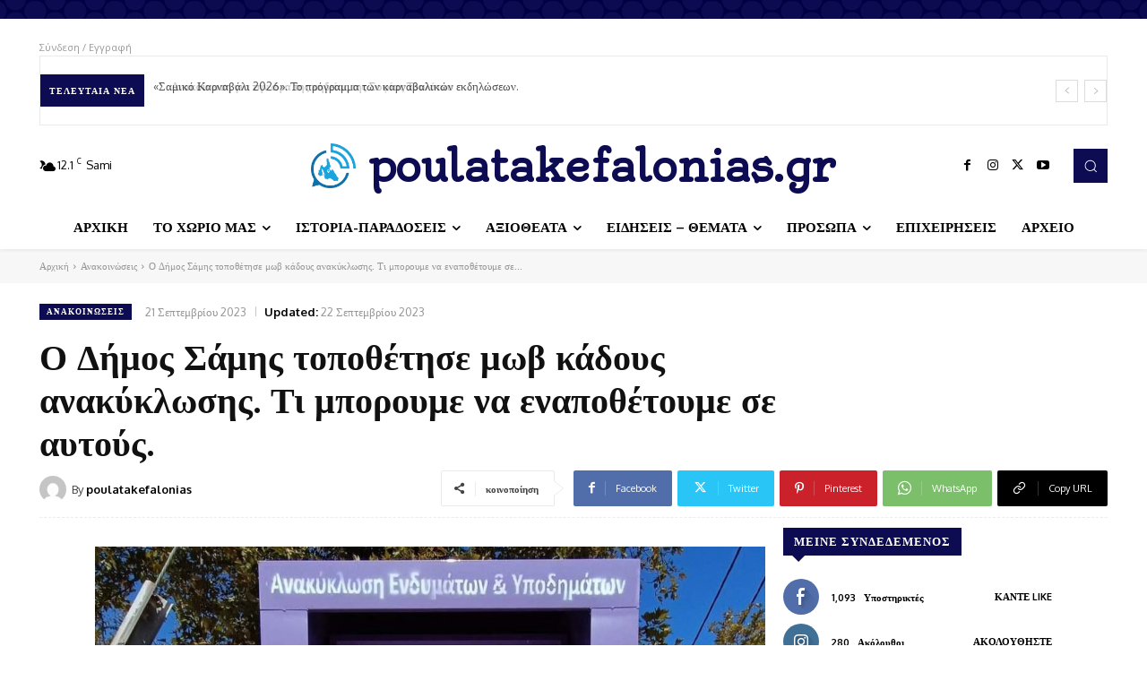

--- FILE ---
content_type: text/html; charset=UTF-8
request_url: https://poulatakefalonias.website/archives/31008
body_size: 89622
content:
<!doctype html >
<!--[if IE 8]>    <html class="ie8" lang="en"> <![endif]-->
<!--[if IE 9]>    <html class="ie9" lang="en"> <![endif]-->
<!--[if gt IE 8]><!--> <html lang="el"> <!--<![endif]-->
<head>
    <title>Ο Δήμος Σάμης τοποθέτησε μωβ κάδους ανακύκλωσης. Τι μπορουμε να εναποθέτουμε σε αυτούς. - poulatakefalonias.gr</title>
    <meta charset="UTF-8" />
    <meta name="viewport" content="width=device-width, initial-scale=1.0">
    <link rel="pingback" href="https://poulatakefalonias.website/xmlrpc.php" />
    <meta name='robots' content='index, follow, max-image-preview:large, max-snippet:-1, max-video-preview:-1' />
	<style>img:is([sizes="auto" i], [sizes^="auto," i]) { contain-intrinsic-size: 3000px 1500px }</style>
	<link rel="icon" type="image/png" href="https://poulatakefalonias.website/wp-content/uploads/2024/12/poulatakefalonias-favicon.png"><link rel="apple-touch-icon" sizes="152x152" href="https://poulatakefalonias.website/wp-content/uploads/2024/01/batch_347579304_781931323934792_6449143682320036507_n.jpg"/>
	<!-- This site is optimized with the Yoast SEO plugin v25.6 - https://yoast.com/wordpress/plugins/seo/ -->
	<link rel="canonical" href="https://poulatakefalonias.website/archives/31008" />
	<meta property="og:locale" content="el_GR" />
	<meta property="og:type" content="article" />
	<meta property="og:title" content="Ο Δήμος Σάμης τοποθέτησε μωβ κάδους ανακύκλωσης. Τι μπορουμε να εναποθέτουμε σε αυτούς. - poulatakefalonias.gr" />
	<meta property="og:description" content="Ανακοίνωση Ο Δήμος Σάμης ενημερώνει πως σε συνεργασία με την Εταιρεία  Διαχείρισης Αποβλήτων Κεφαλλονιάς &amp; Ιθάκης, έχουν τοποθετηθεί στην περιοχή μας από τις 18 Σεπτεμβρίου 2023, δύο μωβ κάδοι ανακύκλωσης. Οι μωβ κάδοι ανακύκλωσης «υποδέχονται» ρούχα, παπούτσια, αξεσουάρ και λευκά είδη, τα οποία πρέπει να διπλώνονται και να τοποθετούνται σε σακούλες. Επισημαίνεται ότι δεν εναποθέτουμε [&hellip;]" />
	<meta property="og:url" content="https://poulatakefalonias.website/archives/31008" />
	<meta property="og:site_name" content="poulatakefalonias.gr" />
	<meta property="article:publisher" content="https://www.facebook.com/poulatakefalonias" />
	<meta property="article:published_time" content="2023-09-21T08:18:48+00:00" />
	<meta property="article:modified_time" content="2023-09-22T05:29:24+00:00" />
	<meta property="og:image" content="https://poulatakefalonias.website/wp-content/uploads/2023/09/IMG_20230921_070808.jpg" />
	<meta property="og:image:width" content="1080" />
	<meta property="og:image:height" content="608" />
	<meta property="og:image:type" content="image/jpeg" />
	<meta name="author" content="poulatakefalonias" />
	<meta name="twitter:card" content="summary_large_image" />
	<meta name="twitter:creator" content="@PoulataKefalon" />
	<meta name="twitter:site" content="@PoulataKefalon" />
	<meta name="twitter:label1" content="Συντάχθηκε από" />
	<meta name="twitter:data1" content="poulatakefalonias" />
	<script type="application/ld+json" class="yoast-schema-graph">{"@context":"https://schema.org","@graph":[{"@type":"WebPage","@id":"https://poulatakefalonias.website/archives/31008","url":"https://poulatakefalonias.website/archives/31008","name":"Ο Δήμος Σάμης τοποθέτησε μωβ κάδους ανακύκλωσης. Τι μπορουμε να εναποθέτουμε σε αυτούς. - poulatakefalonias.gr","isPartOf":{"@id":"https://poulatakefalonias.website/#website"},"primaryImageOfPage":{"@id":"https://poulatakefalonias.website/archives/31008#primaryimage"},"image":{"@id":"https://poulatakefalonias.website/archives/31008#primaryimage"},"thumbnailUrl":"https://poulatakefalonias.website/wp-content/uploads/2023/09/IMG_20230921_070808.jpg","datePublished":"2023-09-21T08:18:48+00:00","dateModified":"2023-09-22T05:29:24+00:00","author":{"@id":"https://poulatakefalonias.website/#/schema/person/720a3c4b2199ea75dfa7e42c0f2a882d"},"breadcrumb":{"@id":"https://poulatakefalonias.website/archives/31008#breadcrumb"},"inLanguage":"el","potentialAction":[{"@type":"ReadAction","target":["https://poulatakefalonias.website/archives/31008"]}]},{"@type":"ImageObject","inLanguage":"el","@id":"https://poulatakefalonias.website/archives/31008#primaryimage","url":"https://poulatakefalonias.website/wp-content/uploads/2023/09/IMG_20230921_070808.jpg","contentUrl":"https://poulatakefalonias.website/wp-content/uploads/2023/09/IMG_20230921_070808.jpg","width":1080,"height":608},{"@type":"BreadcrumbList","@id":"https://poulatakefalonias.website/archives/31008#breadcrumb","itemListElement":[{"@type":"ListItem","position":1,"name":"Αρχική","item":"https://poulatakefalonias.website/"},{"@type":"ListItem","position":2,"name":"Home-1","item":"https://poulatakefalonias.website/home-1"},{"@type":"ListItem","position":3,"name":"Ο Δήμος Σάμης τοποθέτησε μωβ κάδους ανακύκλωσης. Τι μπορουμε να εναποθέτουμε σε αυτούς."}]},{"@type":"WebSite","@id":"https://poulatakefalonias.website/#website","url":"https://poulatakefalonias.website/","name":"Poulata Kefalonias","description":"τοπικες ειδησεις","potentialAction":[{"@type":"SearchAction","target":{"@type":"EntryPoint","urlTemplate":"https://poulatakefalonias.website/?s={search_term_string}"},"query-input":{"@type":"PropertyValueSpecification","valueRequired":true,"valueName":"search_term_string"}}],"inLanguage":"el"},{"@type":"Person","@id":"https://poulatakefalonias.website/#/schema/person/720a3c4b2199ea75dfa7e42c0f2a882d","name":"poulatakefalonias","image":{"@type":"ImageObject","inLanguage":"el","@id":"https://poulatakefalonias.website/#/schema/person/image/","url":"https://secure.gravatar.com/avatar/86a2d1d8bb9ab0a7fc014bd9197ce40fdcad3da18411038a36f8b3db831e5d1d?s=96&d=mm&r=g","contentUrl":"https://secure.gravatar.com/avatar/86a2d1d8bb9ab0a7fc014bd9197ce40fdcad3da18411038a36f8b3db831e5d1d?s=96&d=mm&r=g","caption":"poulatakefalonias"}}]}</script>
	<!-- / Yoast SEO plugin. -->


<link rel='dns-prefetch' href='//fonts.googleapis.com' />
<link rel="alternate" type="application/rss+xml" title="Ροή RSS &raquo; poulatakefalonias.gr" href="https://poulatakefalonias.website/feed" />
<link rel="alternate" type="application/rss+xml" title="Ροή Σχολίων &raquo; poulatakefalonias.gr" href="https://poulatakefalonias.website/comments/feed" />
<link rel="alternate" type="application/rss+xml" title="Ροή Σχολίων poulatakefalonias.gr &raquo; Ο Δήμος Σάμης τοποθέτησε μωβ κάδους ανακύκλωσης. Τι μπορουμε να εναποθέτουμε σε αυτούς." href="https://poulatakefalonias.website/archives/31008/feed" />
<script type="text/javascript">
/* <![CDATA[ */
window._wpemojiSettings = {"baseUrl":"https:\/\/s.w.org\/images\/core\/emoji\/16.0.1\/72x72\/","ext":".png","svgUrl":"https:\/\/s.w.org\/images\/core\/emoji\/16.0.1\/svg\/","svgExt":".svg","source":{"concatemoji":"https:\/\/poulatakefalonias.website\/wp-includes\/js\/wp-emoji-release.min.js?ver=6.8.2"}};
/*! This file is auto-generated */
!function(s,n){var o,i,e;function c(e){try{var t={supportTests:e,timestamp:(new Date).valueOf()};sessionStorage.setItem(o,JSON.stringify(t))}catch(e){}}function p(e,t,n){e.clearRect(0,0,e.canvas.width,e.canvas.height),e.fillText(t,0,0);var t=new Uint32Array(e.getImageData(0,0,e.canvas.width,e.canvas.height).data),a=(e.clearRect(0,0,e.canvas.width,e.canvas.height),e.fillText(n,0,0),new Uint32Array(e.getImageData(0,0,e.canvas.width,e.canvas.height).data));return t.every(function(e,t){return e===a[t]})}function u(e,t){e.clearRect(0,0,e.canvas.width,e.canvas.height),e.fillText(t,0,0);for(var n=e.getImageData(16,16,1,1),a=0;a<n.data.length;a++)if(0!==n.data[a])return!1;return!0}function f(e,t,n,a){switch(t){case"flag":return n(e,"\ud83c\udff3\ufe0f\u200d\u26a7\ufe0f","\ud83c\udff3\ufe0f\u200b\u26a7\ufe0f")?!1:!n(e,"\ud83c\udde8\ud83c\uddf6","\ud83c\udde8\u200b\ud83c\uddf6")&&!n(e,"\ud83c\udff4\udb40\udc67\udb40\udc62\udb40\udc65\udb40\udc6e\udb40\udc67\udb40\udc7f","\ud83c\udff4\u200b\udb40\udc67\u200b\udb40\udc62\u200b\udb40\udc65\u200b\udb40\udc6e\u200b\udb40\udc67\u200b\udb40\udc7f");case"emoji":return!a(e,"\ud83e\udedf")}return!1}function g(e,t,n,a){var r="undefined"!=typeof WorkerGlobalScope&&self instanceof WorkerGlobalScope?new OffscreenCanvas(300,150):s.createElement("canvas"),o=r.getContext("2d",{willReadFrequently:!0}),i=(o.textBaseline="top",o.font="600 32px Arial",{});return e.forEach(function(e){i[e]=t(o,e,n,a)}),i}function t(e){var t=s.createElement("script");t.src=e,t.defer=!0,s.head.appendChild(t)}"undefined"!=typeof Promise&&(o="wpEmojiSettingsSupports",i=["flag","emoji"],n.supports={everything:!0,everythingExceptFlag:!0},e=new Promise(function(e){s.addEventListener("DOMContentLoaded",e,{once:!0})}),new Promise(function(t){var n=function(){try{var e=JSON.parse(sessionStorage.getItem(o));if("object"==typeof e&&"number"==typeof e.timestamp&&(new Date).valueOf()<e.timestamp+604800&&"object"==typeof e.supportTests)return e.supportTests}catch(e){}return null}();if(!n){if("undefined"!=typeof Worker&&"undefined"!=typeof OffscreenCanvas&&"undefined"!=typeof URL&&URL.createObjectURL&&"undefined"!=typeof Blob)try{var e="postMessage("+g.toString()+"("+[JSON.stringify(i),f.toString(),p.toString(),u.toString()].join(",")+"));",a=new Blob([e],{type:"text/javascript"}),r=new Worker(URL.createObjectURL(a),{name:"wpTestEmojiSupports"});return void(r.onmessage=function(e){c(n=e.data),r.terminate(),t(n)})}catch(e){}c(n=g(i,f,p,u))}t(n)}).then(function(e){for(var t in e)n.supports[t]=e[t],n.supports.everything=n.supports.everything&&n.supports[t],"flag"!==t&&(n.supports.everythingExceptFlag=n.supports.everythingExceptFlag&&n.supports[t]);n.supports.everythingExceptFlag=n.supports.everythingExceptFlag&&!n.supports.flag,n.DOMReady=!1,n.readyCallback=function(){n.DOMReady=!0}}).then(function(){return e}).then(function(){var e;n.supports.everything||(n.readyCallback(),(e=n.source||{}).concatemoji?t(e.concatemoji):e.wpemoji&&e.twemoji&&(t(e.twemoji),t(e.wpemoji)))}))}((window,document),window._wpemojiSettings);
/* ]]> */
</script>
<style id='wp-emoji-styles-inline-css' type='text/css'>

	img.wp-smiley, img.emoji {
		display: inline !important;
		border: none !important;
		box-shadow: none !important;
		height: 1em !important;
		width: 1em !important;
		margin: 0 0.07em !important;
		vertical-align: -0.1em !important;
		background: none !important;
		padding: 0 !important;
	}
</style>
<link rel='stylesheet' id='wp-block-library-css' href='https://poulatakefalonias.website/wp-includes/css/dist/block-library/style.min.css?ver=6.8.2' type='text/css' media='all' />
<style id='classic-theme-styles-inline-css' type='text/css'>
/*! This file is auto-generated */
.wp-block-button__link{color:#fff;background-color:#32373c;border-radius:9999px;box-shadow:none;text-decoration:none;padding:calc(.667em + 2px) calc(1.333em + 2px);font-size:1.125em}.wp-block-file__button{background:#32373c;color:#fff;text-decoration:none}
</style>
<style id='pdfemb-pdf-embedder-viewer-style-inline-css' type='text/css'>
.wp-block-pdfemb-pdf-embedder-viewer{max-width:none}

</style>
<style id='global-styles-inline-css' type='text/css'>
:root{--wp--preset--aspect-ratio--square: 1;--wp--preset--aspect-ratio--4-3: 4/3;--wp--preset--aspect-ratio--3-4: 3/4;--wp--preset--aspect-ratio--3-2: 3/2;--wp--preset--aspect-ratio--2-3: 2/3;--wp--preset--aspect-ratio--16-9: 16/9;--wp--preset--aspect-ratio--9-16: 9/16;--wp--preset--color--black: #000000;--wp--preset--color--cyan-bluish-gray: #abb8c3;--wp--preset--color--white: #ffffff;--wp--preset--color--pale-pink: #f78da7;--wp--preset--color--vivid-red: #cf2e2e;--wp--preset--color--luminous-vivid-orange: #ff6900;--wp--preset--color--luminous-vivid-amber: #fcb900;--wp--preset--color--light-green-cyan: #7bdcb5;--wp--preset--color--vivid-green-cyan: #00d084;--wp--preset--color--pale-cyan-blue: #8ed1fc;--wp--preset--color--vivid-cyan-blue: #0693e3;--wp--preset--color--vivid-purple: #9b51e0;--wp--preset--gradient--vivid-cyan-blue-to-vivid-purple: linear-gradient(135deg,rgba(6,147,227,1) 0%,rgb(155,81,224) 100%);--wp--preset--gradient--light-green-cyan-to-vivid-green-cyan: linear-gradient(135deg,rgb(122,220,180) 0%,rgb(0,208,130) 100%);--wp--preset--gradient--luminous-vivid-amber-to-luminous-vivid-orange: linear-gradient(135deg,rgba(252,185,0,1) 0%,rgba(255,105,0,1) 100%);--wp--preset--gradient--luminous-vivid-orange-to-vivid-red: linear-gradient(135deg,rgba(255,105,0,1) 0%,rgb(207,46,46) 100%);--wp--preset--gradient--very-light-gray-to-cyan-bluish-gray: linear-gradient(135deg,rgb(238,238,238) 0%,rgb(169,184,195) 100%);--wp--preset--gradient--cool-to-warm-spectrum: linear-gradient(135deg,rgb(74,234,220) 0%,rgb(151,120,209) 20%,rgb(207,42,186) 40%,rgb(238,44,130) 60%,rgb(251,105,98) 80%,rgb(254,248,76) 100%);--wp--preset--gradient--blush-light-purple: linear-gradient(135deg,rgb(255,206,236) 0%,rgb(152,150,240) 100%);--wp--preset--gradient--blush-bordeaux: linear-gradient(135deg,rgb(254,205,165) 0%,rgb(254,45,45) 50%,rgb(107,0,62) 100%);--wp--preset--gradient--luminous-dusk: linear-gradient(135deg,rgb(255,203,112) 0%,rgb(199,81,192) 50%,rgb(65,88,208) 100%);--wp--preset--gradient--pale-ocean: linear-gradient(135deg,rgb(255,245,203) 0%,rgb(182,227,212) 50%,rgb(51,167,181) 100%);--wp--preset--gradient--electric-grass: linear-gradient(135deg,rgb(202,248,128) 0%,rgb(113,206,126) 100%);--wp--preset--gradient--midnight: linear-gradient(135deg,rgb(2,3,129) 0%,rgb(40,116,252) 100%);--wp--preset--font-size--small: 11px;--wp--preset--font-size--medium: 20px;--wp--preset--font-size--large: 32px;--wp--preset--font-size--x-large: 42px;--wp--preset--font-size--regular: 15px;--wp--preset--font-size--larger: 50px;--wp--preset--spacing--20: 0.44rem;--wp--preset--spacing--30: 0.67rem;--wp--preset--spacing--40: 1rem;--wp--preset--spacing--50: 1.5rem;--wp--preset--spacing--60: 2.25rem;--wp--preset--spacing--70: 3.38rem;--wp--preset--spacing--80: 5.06rem;--wp--preset--shadow--natural: 6px 6px 9px rgba(0, 0, 0, 0.2);--wp--preset--shadow--deep: 12px 12px 50px rgba(0, 0, 0, 0.4);--wp--preset--shadow--sharp: 6px 6px 0px rgba(0, 0, 0, 0.2);--wp--preset--shadow--outlined: 6px 6px 0px -3px rgba(255, 255, 255, 1), 6px 6px rgba(0, 0, 0, 1);--wp--preset--shadow--crisp: 6px 6px 0px rgba(0, 0, 0, 1);}:where(.is-layout-flex){gap: 0.5em;}:where(.is-layout-grid){gap: 0.5em;}body .is-layout-flex{display: flex;}.is-layout-flex{flex-wrap: wrap;align-items: center;}.is-layout-flex > :is(*, div){margin: 0;}body .is-layout-grid{display: grid;}.is-layout-grid > :is(*, div){margin: 0;}:where(.wp-block-columns.is-layout-flex){gap: 2em;}:where(.wp-block-columns.is-layout-grid){gap: 2em;}:where(.wp-block-post-template.is-layout-flex){gap: 1.25em;}:where(.wp-block-post-template.is-layout-grid){gap: 1.25em;}.has-black-color{color: var(--wp--preset--color--black) !important;}.has-cyan-bluish-gray-color{color: var(--wp--preset--color--cyan-bluish-gray) !important;}.has-white-color{color: var(--wp--preset--color--white) !important;}.has-pale-pink-color{color: var(--wp--preset--color--pale-pink) !important;}.has-vivid-red-color{color: var(--wp--preset--color--vivid-red) !important;}.has-luminous-vivid-orange-color{color: var(--wp--preset--color--luminous-vivid-orange) !important;}.has-luminous-vivid-amber-color{color: var(--wp--preset--color--luminous-vivid-amber) !important;}.has-light-green-cyan-color{color: var(--wp--preset--color--light-green-cyan) !important;}.has-vivid-green-cyan-color{color: var(--wp--preset--color--vivid-green-cyan) !important;}.has-pale-cyan-blue-color{color: var(--wp--preset--color--pale-cyan-blue) !important;}.has-vivid-cyan-blue-color{color: var(--wp--preset--color--vivid-cyan-blue) !important;}.has-vivid-purple-color{color: var(--wp--preset--color--vivid-purple) !important;}.has-black-background-color{background-color: var(--wp--preset--color--black) !important;}.has-cyan-bluish-gray-background-color{background-color: var(--wp--preset--color--cyan-bluish-gray) !important;}.has-white-background-color{background-color: var(--wp--preset--color--white) !important;}.has-pale-pink-background-color{background-color: var(--wp--preset--color--pale-pink) !important;}.has-vivid-red-background-color{background-color: var(--wp--preset--color--vivid-red) !important;}.has-luminous-vivid-orange-background-color{background-color: var(--wp--preset--color--luminous-vivid-orange) !important;}.has-luminous-vivid-amber-background-color{background-color: var(--wp--preset--color--luminous-vivid-amber) !important;}.has-light-green-cyan-background-color{background-color: var(--wp--preset--color--light-green-cyan) !important;}.has-vivid-green-cyan-background-color{background-color: var(--wp--preset--color--vivid-green-cyan) !important;}.has-pale-cyan-blue-background-color{background-color: var(--wp--preset--color--pale-cyan-blue) !important;}.has-vivid-cyan-blue-background-color{background-color: var(--wp--preset--color--vivid-cyan-blue) !important;}.has-vivid-purple-background-color{background-color: var(--wp--preset--color--vivid-purple) !important;}.has-black-border-color{border-color: var(--wp--preset--color--black) !important;}.has-cyan-bluish-gray-border-color{border-color: var(--wp--preset--color--cyan-bluish-gray) !important;}.has-white-border-color{border-color: var(--wp--preset--color--white) !important;}.has-pale-pink-border-color{border-color: var(--wp--preset--color--pale-pink) !important;}.has-vivid-red-border-color{border-color: var(--wp--preset--color--vivid-red) !important;}.has-luminous-vivid-orange-border-color{border-color: var(--wp--preset--color--luminous-vivid-orange) !important;}.has-luminous-vivid-amber-border-color{border-color: var(--wp--preset--color--luminous-vivid-amber) !important;}.has-light-green-cyan-border-color{border-color: var(--wp--preset--color--light-green-cyan) !important;}.has-vivid-green-cyan-border-color{border-color: var(--wp--preset--color--vivid-green-cyan) !important;}.has-pale-cyan-blue-border-color{border-color: var(--wp--preset--color--pale-cyan-blue) !important;}.has-vivid-cyan-blue-border-color{border-color: var(--wp--preset--color--vivid-cyan-blue) !important;}.has-vivid-purple-border-color{border-color: var(--wp--preset--color--vivid-purple) !important;}.has-vivid-cyan-blue-to-vivid-purple-gradient-background{background: var(--wp--preset--gradient--vivid-cyan-blue-to-vivid-purple) !important;}.has-light-green-cyan-to-vivid-green-cyan-gradient-background{background: var(--wp--preset--gradient--light-green-cyan-to-vivid-green-cyan) !important;}.has-luminous-vivid-amber-to-luminous-vivid-orange-gradient-background{background: var(--wp--preset--gradient--luminous-vivid-amber-to-luminous-vivid-orange) !important;}.has-luminous-vivid-orange-to-vivid-red-gradient-background{background: var(--wp--preset--gradient--luminous-vivid-orange-to-vivid-red) !important;}.has-very-light-gray-to-cyan-bluish-gray-gradient-background{background: var(--wp--preset--gradient--very-light-gray-to-cyan-bluish-gray) !important;}.has-cool-to-warm-spectrum-gradient-background{background: var(--wp--preset--gradient--cool-to-warm-spectrum) !important;}.has-blush-light-purple-gradient-background{background: var(--wp--preset--gradient--blush-light-purple) !important;}.has-blush-bordeaux-gradient-background{background: var(--wp--preset--gradient--blush-bordeaux) !important;}.has-luminous-dusk-gradient-background{background: var(--wp--preset--gradient--luminous-dusk) !important;}.has-pale-ocean-gradient-background{background: var(--wp--preset--gradient--pale-ocean) !important;}.has-electric-grass-gradient-background{background: var(--wp--preset--gradient--electric-grass) !important;}.has-midnight-gradient-background{background: var(--wp--preset--gradient--midnight) !important;}.has-small-font-size{font-size: var(--wp--preset--font-size--small) !important;}.has-medium-font-size{font-size: var(--wp--preset--font-size--medium) !important;}.has-large-font-size{font-size: var(--wp--preset--font-size--large) !important;}.has-x-large-font-size{font-size: var(--wp--preset--font-size--x-large) !important;}
:where(.wp-block-post-template.is-layout-flex){gap: 1.25em;}:where(.wp-block-post-template.is-layout-grid){gap: 1.25em;}
:where(.wp-block-columns.is-layout-flex){gap: 2em;}:where(.wp-block-columns.is-layout-grid){gap: 2em;}
:root :where(.wp-block-pullquote){font-size: 1.5em;line-height: 1.6;}
</style>
<link rel='stylesheet' id='td-plugin-newsletter-css' href='https://poulatakefalonias.website/wp-content/plugins/td-newsletter/style.css?ver=12.7.1' type='text/css' media='all' />
<link rel='stylesheet' id='td-plugin-multi-purpose-css' href='https://poulatakefalonias.website/wp-content/plugins/td-composer/td-multi-purpose/style.css?ver=492e3cf54bd42df3b24a3de8e2307cafx' type='text/css' media='all' />
<link crossorigin="anonymous" rel='stylesheet' id='google-fonts-style-css' href='https://fonts.googleapis.com/css?family=Open+Sans%3A400%2C600%2C700%2C400italic%7CRoboto%3A400%2C600%2C700%2C400italic%7COxygen%3A400%2C700%7COldenburg%3A700%2C400&#038;display=swap&#038;ver=12.7.1' type='text/css' media='all' />
<link rel='stylesheet' id='td-theme-css' href='https://poulatakefalonias.website/wp-content/themes/Newspaper/style.css?ver=12.7.1' type='text/css' media='all' />
<style id='td-theme-inline-css' type='text/css'>
    
        /* custom css - generated by TagDiv Composer */
        @media (max-width: 767px) {
            .td-header-desktop-wrap {
                display: none;
            }
        }
        @media (min-width: 767px) {
            .td-header-mobile-wrap {
                display: none;
            }
        }
    
	
</style>
<link rel='stylesheet' id='td-legacy-framework-front-style-css' href='https://poulatakefalonias.website/wp-content/plugins/td-composer/legacy/Newspaper/assets/css/td_legacy_main.css?ver=492e3cf54bd42df3b24a3de8e2307cafx' type='text/css' media='all' />
<link rel='stylesheet' id='td-standard-pack-framework-front-style-css' href='https://poulatakefalonias.website/wp-content/plugins/td-standard-pack/Newspaper/assets/css/td_standard_pack_main.css?ver=8ae1459a1d876d507918f73cef68310e' type='text/css' media='all' />
<link rel='stylesheet' id='td-theme-demo-style-css' href='https://poulatakefalonias.website/wp-content/plugins/td-composer/legacy/Newspaper/includes/demos/cov19_italy_report_pro/demo_style.css?ver=12.7.1' type='text/css' media='all' />
<link rel='stylesheet' id='tdb_style_cloud_templates_front-css' href='https://poulatakefalonias.website/wp-content/plugins/td-cloud-library/assets/css/tdb_main.css?ver=d578089f160957352b9b4ca6d880fd8f' type='text/css' media='all' />
<script type="text/javascript" src="https://poulatakefalonias.website/wp-includes/js/jquery/jquery.min.js?ver=3.7.1" id="jquery-core-js"></script>
<script type="text/javascript" src="https://poulatakefalonias.website/wp-includes/js/jquery/jquery-migrate.min.js?ver=3.4.1" id="jquery-migrate-js"></script>
<link rel="https://api.w.org/" href="https://poulatakefalonias.website/wp-json/" /><link rel="alternate" title="JSON" type="application/json" href="https://poulatakefalonias.website/wp-json/wp/v2/posts/31008" /><link rel="EditURI" type="application/rsd+xml" title="RSD" href="https://poulatakefalonias.website/xmlrpc.php?rsd" />
<meta name="generator" content="WordPress 6.8.2" />
<link rel='shortlink' href='https://poulatakefalonias.website/?p=31008' />
<link rel="alternate" title="oEmbed (JSON)" type="application/json+oembed" href="https://poulatakefalonias.website/wp-json/oembed/1.0/embed?url=https%3A%2F%2Fpoulatakefalonias.website%2Farchives%2F31008" />
<link rel="alternate" title="oEmbed (XML)" type="text/xml+oembed" href="https://poulatakefalonias.website/wp-json/oembed/1.0/embed?url=https%3A%2F%2Fpoulatakefalonias.website%2Farchives%2F31008&#038;format=xml" />
    <script>
        window.tdb_global_vars = {"wpRestUrl":"https:\/\/poulatakefalonias.website\/wp-json\/","permalinkStructure":"\/archives\/%post_id%"};
        window.tdb_p_autoload_vars = {"isAjax":false,"isAdminBarShowing":false,"autoloadStatus":"on","origPostEditUrl":null};
    </script>
    
    <style id="tdb-global-colors">
        /* custom css - generated by TagDiv Composer */
        :root {--accent-color: #fff;}
    </style>

    
	<link rel="amphtml" href="https://poulatakefalonias.website/archives/31008/amp">
<!-- JS generated by theme -->

<script type="text/javascript" id="td-generated-header-js">
    
    

	    var tdBlocksArray = []; //here we store all the items for the current page

	    // td_block class - each ajax block uses a object of this class for requests
	    function tdBlock() {
		    this.id = '';
		    this.block_type = 1; //block type id (1-234 etc)
		    this.atts = '';
		    this.td_column_number = '';
		    this.td_current_page = 1; //
		    this.post_count = 0; //from wp
		    this.found_posts = 0; //from wp
		    this.max_num_pages = 0; //from wp
		    this.td_filter_value = ''; //current live filter value
		    this.is_ajax_running = false;
		    this.td_user_action = ''; // load more or infinite loader (used by the animation)
		    this.header_color = '';
		    this.ajax_pagination_infinite_stop = ''; //show load more at page x
	    }

        // td_js_generator - mini detector
        ( function () {
            var htmlTag = document.getElementsByTagName("html")[0];

	        if ( navigator.userAgent.indexOf("MSIE 10.0") > -1 ) {
                htmlTag.className += ' ie10';
            }

            if ( !!navigator.userAgent.match(/Trident.*rv\:11\./) ) {
                htmlTag.className += ' ie11';
            }

	        if ( navigator.userAgent.indexOf("Edge") > -1 ) {
                htmlTag.className += ' ieEdge';
            }

            if ( /(iPad|iPhone|iPod)/g.test(navigator.userAgent) ) {
                htmlTag.className += ' td-md-is-ios';
            }

            var user_agent = navigator.userAgent.toLowerCase();
            if ( user_agent.indexOf("android") > -1 ) {
                htmlTag.className += ' td-md-is-android';
            }

            if ( -1 !== navigator.userAgent.indexOf('Mac OS X')  ) {
                htmlTag.className += ' td-md-is-os-x';
            }

            if ( /chrom(e|ium)/.test(navigator.userAgent.toLowerCase()) ) {
               htmlTag.className += ' td-md-is-chrome';
            }

            if ( -1 !== navigator.userAgent.indexOf('Firefox') ) {
                htmlTag.className += ' td-md-is-firefox';
            }

            if ( -1 !== navigator.userAgent.indexOf('Safari') && -1 === navigator.userAgent.indexOf('Chrome') ) {
                htmlTag.className += ' td-md-is-safari';
            }

            if( -1 !== navigator.userAgent.indexOf('IEMobile') ){
                htmlTag.className += ' td-md-is-iemobile';
            }

        })();

        var tdLocalCache = {};

        ( function () {
            "use strict";

            tdLocalCache = {
                data: {},
                remove: function (resource_id) {
                    delete tdLocalCache.data[resource_id];
                },
                exist: function (resource_id) {
                    return tdLocalCache.data.hasOwnProperty(resource_id) && tdLocalCache.data[resource_id] !== null;
                },
                get: function (resource_id) {
                    return tdLocalCache.data[resource_id];
                },
                set: function (resource_id, cachedData) {
                    tdLocalCache.remove(resource_id);
                    tdLocalCache.data[resource_id] = cachedData;
                }
            };
        })();

    
    
var td_viewport_interval_list=[{"limitBottom":767,"sidebarWidth":228},{"limitBottom":1018,"sidebarWidth":300},{"limitBottom":1140,"sidebarWidth":324}];
var td_animation_stack_effect="type0";
var tds_animation_stack=true;
var td_animation_stack_specific_selectors=".entry-thumb, img, .td-lazy-img";
var td_animation_stack_general_selectors=".td-animation-stack img, .td-animation-stack .entry-thumb, .post img, .td-animation-stack .td-lazy-img";
var tds_general_modal_image="yes";
var tds_video_scroll="enabled";
var tds_video_pause_hidden="enabled";
var tdc_is_installed="yes";
var tdc_domain_active=false;
var td_ajax_url="https:\/\/poulatakefalonias.website\/wp-admin\/admin-ajax.php?td_theme_name=Newspaper&v=12.7.1";
var td_get_template_directory_uri="https:\/\/poulatakefalonias.website\/wp-content\/plugins\/td-composer\/legacy\/common";
var tds_snap_menu="";
var tds_logo_on_sticky="";
var tds_header_style="tdm_header_style_1";
var td_please_wait="\u03a0\u03b1\u03c1\u03b1\u03ba\u03b1\u03bb\u03bf\u03cd\u03bc\u03b5 \u03c0\u03b5\u03c1\u03b9\u03bc\u03ad\u03bd\u03b5\u03c4\u03b5...";
var td_email_user_pass_incorrect="\u03a7\u03c1\u03ae\u03c3\u03c4\u03b7\u03c2 \u03ae \u03ba\u03c9\u03b4\u03b9\u03ba\u03cc\u03c2 \u03bb\u03b1\u03bd\u03b8\u03b1\u03c3\u03bc\u03ad\u03bd\u03bf\u03c2!";
var td_email_user_incorrect="Email \u03ae \u03cc\u03bd\u03bf\u03bc\u03b1 \u03c7\u03c1\u03ae\u03c3\u03c4\u03b7 \u03bb\u03b1\u03bd\u03b8\u03b1\u03c3\u03bc\u03ad\u03bd\u03bf!";
var td_email_incorrect="Email \u03bb\u03b1\u03bd\u03b8\u03b1\u03c3\u03bc\u03ad\u03bd\u03bf!";
var td_user_incorrect="Username incorrect!";
var td_email_user_empty="Email or username empty!";
var td_pass_empty="Pass empty!";
var td_pass_pattern_incorrect="Invalid Pass Pattern!";
var td_retype_pass_incorrect="Retyped Pass incorrect!";
var tds_more_articles_on_post_enable="";
var tds_more_articles_on_post_time_to_wait="";
var tds_more_articles_on_post_pages_distance_from_top=0;
var tds_captcha="";
var tds_theme_color_site_wide="#162eb7";
var tds_smart_sidebar="enabled";
var tdThemeName="Newspaper";
var tdThemeNameWl="Newspaper";
var td_magnific_popup_translation_tPrev="\u03a0\u03c1\u03bf\u03b7\u03b3\u03bf\u03cd\u03bc\u03b5\u03bd\u03bf (\u039a\u03bf\u03c5\u03bc\u03c0\u03af \u03b1\u03c1\u03b9\u03c3\u03c4\u03b5\u03c1\u03bf\u03cd \u03b2\u03ad\u03bb\u03bf\u03c5\u03c2)";
var td_magnific_popup_translation_tNext="\u0395\u03c0\u03cc\u03bc\u03b5\u03bd\u03bf (\u039a\u03bf\u03c5\u03bc\u03c0\u03af \u03b4\u03b5\u03be\u03b9\u03bf\u03cd \u03b2\u03ad\u03bb\u03bf\u03c5\u03c2)";
var td_magnific_popup_translation_tCounter="%curr% \u03b1\u03c0\u03cc %total%";
var td_magnific_popup_translation_ajax_tError="\u03a4\u03bf \u03c0\u03b5\u03c1\u03b9\u03b5\u03c7\u03cc\u03bc\u03b5\u03bd\u03bf \u03b1\u03c0\u03cc %url% \u03b4\u03b5\u03bd \u03ae\u03c4\u03b1\u03bd \u03b4\u03c5\u03bd\u03b1\u03c4\u03cc \u03bd\u03b1 \u03c6\u03bf\u03c1\u03c4\u03c9\u03b8\u03b5\u03af.";
var td_magnific_popup_translation_image_tError="\u0397 \u03b5\u03b9\u03ba\u03cc\u03bd\u03b1 #%curr% \u03b4\u03b5\u03bd \u03ae\u03c4\u03b1\u03bd \u03b4\u03c5\u03bd\u03b1\u03c4\u03cc \u03bd\u03b1 \u03c6\u03bf\u03c1\u03c4\u03c9\u03b8\u03b5\u03af.";
var tdBlockNonce="13d99b37a8";
var tdMobileMenu="enabled";
var tdMobileSearch="enabled";
var tdDateNamesI18n={"month_names":["\u0399\u03b1\u03bd\u03bf\u03c5\u03ac\u03c1\u03b9\u03bf\u03c2","\u03a6\u03b5\u03b2\u03c1\u03bf\u03c5\u03ac\u03c1\u03b9\u03bf\u03c2","\u039c\u03ac\u03c1\u03c4\u03b9\u03bf\u03c2","\u0391\u03c0\u03c1\u03af\u03bb\u03b9\u03bf\u03c2","\u039c\u03ac\u03b9\u03bf\u03c2","\u0399\u03bf\u03cd\u03bd\u03b9\u03bf\u03c2","\u0399\u03bf\u03cd\u03bb\u03b9\u03bf\u03c2","\u0391\u03cd\u03b3\u03bf\u03c5\u03c3\u03c4\u03bf\u03c2","\u03a3\u03b5\u03c0\u03c4\u03ad\u03bc\u03b2\u03c1\u03b9\u03bf\u03c2","\u039f\u03ba\u03c4\u03ce\u03b2\u03c1\u03b9\u03bf\u03c2","\u039d\u03bf\u03ad\u03bc\u03b2\u03c1\u03b9\u03bf\u03c2","\u0394\u03b5\u03ba\u03ad\u03bc\u03b2\u03c1\u03b9\u03bf\u03c2"],"month_names_short":["\u0399\u03b1\u03bd","\u03a6\u03b5\u03b2","\u039c\u03b1\u03c1","\u0391\u03c0\u03c1","\u039c\u03ac\u03b9","\u0399\u03bf\u03cd\u03bd","\u0399\u03bf\u03cd\u03bb","\u0391\u03c5\u03b3","\u03a3\u03b5\u03c0","\u039f\u03ba\u03c4","\u039d\u03bf\u03ad","\u0394\u03b5\u03ba"],"day_names":["\u039a\u03c5\u03c1\u03b9\u03b1\u03ba\u03ae","\u0394\u03b5\u03c5\u03c4\u03ad\u03c1\u03b1","\u03a4\u03c1\u03af\u03c4\u03b7","\u03a4\u03b5\u03c4\u03ac\u03c1\u03c4\u03b7","\u03a0\u03ad\u03bc\u03c0\u03c4\u03b7","\u03a0\u03b1\u03c1\u03b1\u03c3\u03ba\u03b5\u03c5\u03ae","\u03a3\u03ac\u03b2\u03b2\u03b1\u03c4\u03bf"],"day_names_short":["\u039a\u03c5","\u0394\u03b5","\u03a4\u03c1","\u03a4\u03b5","\u03a0\u03b5","\u03a0\u03b1","\u03a3\u03b1"]};
var td_fb_login_enabled="1";
var tdb_modal_confirm="\u03b1\u03c0\u03bf\u03b8\u03b7\u03ba\u03b5\u03cd\u03c3\u03b5\u03c4\u03b5";
var tdb_modal_cancel="\u039c\u03b1\u03c4\u03b1\u03af\u03c9\u03c3\u03b7";
var tdb_modal_confirm_alt="\u039d\u03b1\u03af";
var tdb_modal_cancel_alt="\u03cc\u03c7\u03b9";
var td_deploy_mode="deploy";
var td_ad_background_click_link="";
var td_ad_background_click_target="";
</script>


<!-- Header style compiled by theme -->

<style>
/* custom css - generated by TagDiv Composer */
    
ul.sf-menu>.menu-item>a{line-height:50px;font-weight:bold}.sf-menu ul .menu-item a{font-family:"Open Sans";font-weight:bold}.td-mobile-content .td-mobile-main-menu>li>a{font-family:Verdana,Geneva,sans-serif}.td-mobile-content .sub-menu a{font-family:Verdana,Geneva,sans-serif}#td-mobile-nav,#td-mobile-nav .wpb_button,.td-search-wrap-mob{font-family:Verdana,Geneva,sans-serif}.td-page-title,.td-category-title-holder .td-page-title{font-family:"Open Sans";font-weight:bold;text-transform:uppercase}.td-page-content p,.td-page-content li,.td-page-content .td_block_text_with_title,.wpb_text_column p{font-weight:bold}.td-page-content h1,.wpb_text_column h1{font-family:"Open Sans";font-weight:bold;text-transform:uppercase}.td-page-content h2,.wpb_text_column h2{font-family:"Open Sans";font-weight:bold;text-transform:uppercase}.td-page-content h3,.wpb_text_column h3{font-family:"Open Sans";font-weight:bold;text-transform:uppercase}.td-page-content h4,.wpb_text_column h4{font-family:"Open Sans";font-weight:bold;text-transform:uppercase}.td-page-content h5,.wpb_text_column h5{font-family:"Open Sans";font-weight:bold;text-transform:uppercase}.td-page-content h6,.wpb_text_column h6{font-family:"Open Sans";font-weight:bold;text-transform:uppercase}.white-popup-block:before{background-image:url('http://poulatakefalonias.website/wp-content/uploads/2018/12/20181220_143059.jpg')}:root{--td_excl_label:'ΑΠΟΚΛΕΙΣΤΙΚΌΣ';--td_theme_color:#162eb7;--td_slider_text:rgba(22,46,183,0.7);--td_mobile_menu_color:rgba(51,47,47,0.93);--td_mobile_gradient_one_mob:rgba(7,7,58,0.8);--td_mobile_gradient_two_mob:rgba(22,46,183,0.9);--td_mobile_text_active_color:#5070e5;--td_login_gradient_one:rgba(0,69,130,0.8);--td_login_gradient_two:rgba(38,134,146,0.8)}.td-header-style-12 .td-header-menu-wrap-full,.td-header-style-12 .td-affix,.td-grid-style-1.td-hover-1 .td-big-grid-post:hover .td-post-category,.td-grid-style-5.td-hover-1 .td-big-grid-post:hover .td-post-category,.td_category_template_3 .td-current-sub-category,.td_category_template_8 .td-category-header .td-category a.td-current-sub-category,.td_category_template_4 .td-category-siblings .td-category a:hover,.td_block_big_grid_9.td-grid-style-1 .td-post-category,.td_block_big_grid_9.td-grid-style-5 .td-post-category,.td-grid-style-6.td-hover-1 .td-module-thumb:after,.tdm-menu-active-style5 .td-header-menu-wrap .sf-menu>.current-menu-item>a,.tdm-menu-active-style5 .td-header-menu-wrap .sf-menu>.current-menu-ancestor>a,.tdm-menu-active-style5 .td-header-menu-wrap .sf-menu>.current-category-ancestor>a,.tdm-menu-active-style5 .td-header-menu-wrap .sf-menu>li>a:hover,.tdm-menu-active-style5 .td-header-menu-wrap .sf-menu>.sfHover>a{background-color:#162eb7}.td_mega_menu_sub_cats .cur-sub-cat,.td-mega-span h3 a:hover,.td_mod_mega_menu:hover .entry-title a,.header-search-wrap .result-msg a:hover,.td-header-top-menu .td-drop-down-search .td_module_wrap:hover .entry-title a,.td-header-top-menu .td-icon-search:hover,.td-header-wrap .result-msg a:hover,.top-header-menu li a:hover,.top-header-menu .current-menu-item>a,.top-header-menu .current-menu-ancestor>a,.top-header-menu .current-category-ancestor>a,.td-social-icon-wrap>a:hover,.td-header-sp-top-widget .td-social-icon-wrap a:hover,.td_mod_related_posts:hover h3>a,.td-post-template-11 .td-related-title .td-related-left:hover,.td-post-template-11 .td-related-title .td-related-right:hover,.td-post-template-11 .td-related-title .td-cur-simple-item,.td-post-template-11 .td_block_related_posts .td-next-prev-wrap a:hover,.td-category-header .td-pulldown-category-filter-link:hover,.td-category-siblings .td-subcat-dropdown a:hover,.td-category-siblings .td-subcat-dropdown a.td-current-sub-category,.footer-text-wrap .footer-email-wrap a,.footer-social-wrap a:hover,.td_module_17 .td-read-more a:hover,.td_module_18 .td-read-more a:hover,.td_module_19 .td-post-author-name a:hover,.td-pulldown-syle-2 .td-subcat-dropdown:hover .td-subcat-more span,.td-pulldown-syle-2 .td-subcat-dropdown:hover .td-subcat-more i,.td-pulldown-syle-3 .td-subcat-dropdown:hover .td-subcat-more span,.td-pulldown-syle-3 .td-subcat-dropdown:hover .td-subcat-more i,.tdm-menu-active-style3 .tdm-header.td-header-wrap .sf-menu>.current-category-ancestor>a,.tdm-menu-active-style3 .tdm-header.td-header-wrap .sf-menu>.current-menu-ancestor>a,.tdm-menu-active-style3 .tdm-header.td-header-wrap .sf-menu>.current-menu-item>a,.tdm-menu-active-style3 .tdm-header.td-header-wrap .sf-menu>.sfHover>a,.tdm-menu-active-style3 .tdm-header.td-header-wrap .sf-menu>li>a:hover{color:#162eb7}.td-mega-menu-page .wpb_content_element ul li a:hover,.td-theme-wrap .td-aj-search-results .td_module_wrap:hover .entry-title a,.td-theme-wrap .header-search-wrap .result-msg a:hover{color:#162eb7!important}.td_category_template_8 .td-category-header .td-category a.td-current-sub-category,.td_category_template_4 .td-category-siblings .td-category a:hover,.tdm-menu-active-style4 .tdm-header .sf-menu>.current-menu-item>a,.tdm-menu-active-style4 .tdm-header .sf-menu>.current-menu-ancestor>a,.tdm-menu-active-style4 .tdm-header .sf-menu>.current-category-ancestor>a,.tdm-menu-active-style4 .tdm-header .sf-menu>li>a:hover,.tdm-menu-active-style4 .tdm-header .sf-menu>.sfHover>a{border-color:#162eb7}ul.sf-menu>.td-menu-item>a,.td-theme-wrap .td-header-menu-social{line-height:50px;font-weight:bold}.sf-menu ul .td-menu-item a{font-family:"Open Sans";font-weight:bold}.block-title>span,.block-title>a,.widgettitle,body .td-trending-now-title,.wpb_tabs li a,.vc_tta-container .vc_tta-color-grey.vc_tta-tabs-position-top.vc_tta-style-classic .vc_tta-tabs-container .vc_tta-tab>a,.td-theme-wrap .td-related-title a,.woocommerce div.product .woocommerce-tabs ul.tabs li a,.woocommerce .product .products h2:not(.woocommerce-loop-product__title),.td-theme-wrap .td-block-title{font-family:Verdana,Geneva,sans-serif;font-size:14px;line-height:33px;font-weight:bold;text-transform:uppercase}.td-theme-wrap .td-subcat-filter,.td-theme-wrap .td-subcat-filter .td-subcat-dropdown,.td-theme-wrap .td-block-title-wrap .td-wrapper-pulldown-filter .td-pulldown-filter-display-option,.td-theme-wrap .td-pulldown-category{line-height:33px}.td_block_template_1 .block-title>*{padding-bottom:0;padding-top:0}.td_module_wrap .td-post-author-name a{font-family:Verdana,Geneva,sans-serif}.td-post-date .entry-date{font-family:Verdana,Geneva,sans-serif}.td-module-comments a,.td-post-views span,.td-post-comments a{font-family:Verdana,Geneva,sans-serif}.td-big-grid-meta .td-post-category,.td_module_wrap .td-post-category,.td-module-image .td-post-category{font-family:Verdana,Geneva,sans-serif;font-size:11px;line-height:11px;font-weight:normal}.top-header-menu>li>a,.td-weather-top-widget .td-weather-now .td-big-degrees,.td-weather-top-widget .td-weather-header .td-weather-city,.td-header-sp-top-menu .td_data_time{font-size:12px;line-height:30px;font-weight:bold;text-transform:uppercase}.td_mod_mega_menu .item-details a{font-family:"Open Sans";font-size:13px;line-height:18px;font-weight:bold}.td_mega_menu_sub_cats .block-mega-child-cats a{font-family:"Open Sans";font-weight:bold}.top-header-menu>li,.td-header-sp-top-menu,#td-outer-wrap .td-header-sp-top-widget .td-search-btns-wrap,#td-outer-wrap .td-header-sp-top-widget .td-social-icon-wrap{line-height:30px}.td-subcat-filter .td-subcat-dropdown a,.td-subcat-filter .td-subcat-list a,.td-subcat-filter .td-subcat-dropdown span{font-family:Verdana,Geneva,sans-serif}.td-excerpt,.td_module_14 .td-excerpt{font-family:Verdana,Geneva,sans-serif}.td-theme-slider.iosSlider-col-1 .td-module-title{font-family:Verdana,Geneva,sans-serif;font-weight:bold;text-transform:uppercase}.td-theme-slider.iosSlider-col-2 .td-module-title{font-family:Verdana,Geneva,sans-serif;font-weight:bold;text-transform:uppercase}.td-theme-slider.iosSlider-col-3 .td-module-title{font-family:Verdana,Geneva,sans-serif;font-weight:bold;text-transform:uppercase}.homepage-post .td-post-template-8 .td-post-header .entry-title{font-family:Verdana,Geneva,sans-serif;font-size:17px;line-height:24px;font-weight:bold}.td_module_wrap .td-module-title{font-family:Verdana,Geneva,sans-serif}.td_module_1 .td-module-title{font-family:Verdana,Geneva,sans-serif;font-size:17px;line-height:22px;font-weight:bold}.td_module_2 .td-module-title{font-family:Verdana,Geneva,sans-serif;font-size:17px;line-height:22px;font-weight:bold}.td_module_3 .td-module-title{font-family:Verdana,Geneva,sans-serif;font-size:17px;line-height:22px;font-weight:bold}.td_module_4 .td-module-title{font-family:Verdana,Geneva,sans-serif;font-size:17px;line-height:22px;font-weight:bold}.td_module_5 .td-module-title{font-family:Verdana,Geneva,sans-serif;font-size:17px;line-height:22px;font-weight:bold}.td_module_6 .td-module-title{font-family:Verdana,Geneva,sans-serif;font-size:13px;line-height:18px;font-weight:bold}.td_module_7 .td-module-title{font-family:Verdana,Geneva,sans-serif;font-size:13px;line-height:18px;font-weight:bold}.td_module_8 .td-module-title{font-family:Verdana,Geneva,sans-serif;font-size:14px;line-height:20px;font-weight:bold}.td_module_9 .td-module-title{font-family:Verdana,Geneva,sans-serif;font-size:17px;line-height:22px;font-weight:bold}.td_module_10 .td-module-title{font-family:Verdana,Geneva,sans-serif;font-size:17px;line-height:22px;font-weight:bold}.td_module_11 .td-module-title{font-family:Verdana,Geneva,sans-serif;font-size:17px;line-height:22px;font-weight:bold}.td_module_12 .td-module-title{font-family:Verdana,Geneva,sans-serif;font-size:26px;line-height:32px;font-weight:bold}.td_module_13 .td-module-title{font-family:Verdana,Geneva,sans-serif;font-size:26px;line-height:32px;font-weight:bold}.td_module_14 .td-module-title{font-family:Verdana,Geneva,sans-serif;font-size:26px;line-height:32px;font-weight:bold}.td_module_15 .entry-title{font-family:Verdana,Geneva,sans-serif;font-size:26px;line-height:32px;font-weight:bold}.td_module_16 .td-module-title{font-family:Verdana,Geneva,sans-serif;font-size:17px;line-height:22px;font-weight:bold}.td_module_17 .td-module-title{font-family:Verdana,Geneva,sans-serif}.td_module_18 .td-module-title{font-family:Verdana,Geneva,sans-serif}.td_module_19 .td-module-title{font-family:Verdana,Geneva,sans-serif}.td_block_trending_now .entry-title,.td-theme-slider .td-module-title,.td-big-grid-post .entry-title{font-family:Verdana,Geneva,sans-serif}.td_block_trending_now .entry-title{font-family:Verdana,Geneva,sans-serif;font-weight:bold}.td_module_mx1 .td-module-title{font-family:Verdana,Geneva,sans-serif;font-weight:bold;text-transform:uppercase}.td_module_mx2 .td-module-title{font-family:Verdana,Geneva,sans-serif;font-weight:bold;text-transform:uppercase}.td_module_mx3 .td-module-title{font-family:Verdana,Geneva,sans-serif;font-weight:bold;text-transform:uppercase}.td_module_mx4 .td-module-title{font-family:Verdana,Geneva,sans-serif;font-weight:bold;text-transform:uppercase}.td_module_mx5 .td-module-title{font-family:Verdana,Geneva,sans-serif;font-weight:bold;text-transform:uppercase}.td_module_mx6 .td-module-title{font-family:Verdana,Geneva,sans-serif;font-weight:bold}.td_module_mx7 .td-module-title{font-family:Verdana,Geneva,sans-serif;font-weight:bold;text-transform:uppercase}.td_module_mx8 .td-module-title{font-family:Verdana,Geneva,sans-serif;font-weight:bold;text-transform:uppercase}.td_module_mx9 .td-module-title{font-family:Verdana,Geneva,sans-serif;font-weight:bold;text-transform:uppercase}.td_module_mx10 .td-module-title{font-family:Verdana,Geneva,sans-serif}.td_module_mx11 .td-module-title{font-family:Verdana,Geneva,sans-serif}.td_module_mx12 .td-module-title{font-family:Verdana,Geneva,sans-serif}.td_module_mx13 .td-module-title{font-family:Verdana,Geneva,sans-serif}.td_module_mx14 .td-module-title{font-family:Verdana,Geneva,sans-serif}.td_module_mx15 .td-module-title{font-family:Verdana,Geneva,sans-serif}.td_module_mx16 .td-module-title{font-family:Verdana,Geneva,sans-serif}.td_module_mx17 .td-module-title{font-family:Verdana,Geneva,sans-serif}.td_module_mx18 .td-module-title{font-family:Verdana,Geneva,sans-serif}.td_module_mx19 .td-module-title{font-family:Verdana,Geneva,sans-serif}.td_module_mx20 .td-module-title{font-family:Verdana,Geneva,sans-serif}.td_module_mx21 .td-module-title{font-family:Verdana,Geneva,sans-serif}.td_module_mx22 .td-module-title{font-family:Verdana,Geneva,sans-serif}.td_module_mx23 .td-module-title{font-family:Verdana,Geneva,sans-serif}.td_module_mx24 .td-module-title{font-family:Verdana,Geneva,sans-serif}.td_module_mx25 .td-module-title{font-family:Verdana,Geneva,sans-serif}.td_module_mx26 .td-module-title{font-family:Verdana,Geneva,sans-serif}.td-big-grid-post.td-big-thumb .td-big-grid-meta,.td-big-thumb .td-big-grid-meta .entry-title{font-family:Verdana,Geneva,sans-serif;font-size:17px;line-height:24px;font-weight:bold}.td-big-grid-post.td-medium-thumb .td-big-grid-meta,.td-medium-thumb .td-big-grid-meta .entry-title{font-family:Verdana,Geneva,sans-serif;font-size:17px;line-height:24px;font-weight:bold}.td-big-grid-post.td-small-thumb .td-big-grid-meta,.td-small-thumb .td-big-grid-meta .entry-title{font-family:Verdana,Geneva,sans-serif;font-size:13px;line-height:19px;font-weight:600}.td-big-grid-post.td-tiny-thumb .td-big-grid-meta,.td-tiny-thumb .td-big-grid-meta .entry-title{font-family:Verdana,Geneva,sans-serif;font-size:11px;line-height:15px;font-weight:bold}.post .td-post-header .entry-title{font-family:Verdana,Geneva,sans-serif}.td-post-template-default .td-post-header .entry-title{font-family:Verdana,Geneva,sans-serif;font-weight:bold}.td-post-template-1 .td-post-header .entry-title{font-family:Verdana,Geneva,sans-serif;font-weight:bold}.td-post-template-2 .td-post-header .entry-title{font-family:Verdana,Geneva,sans-serif;font-weight:bold;text-transform:uppercase}.td-post-template-3 .td-post-header .entry-title{font-family:Verdana,Geneva,sans-serif;font-weight:bold;text-transform:uppercase}.td-post-template-4 .td-post-header .entry-title{font-family:Verdana,Geneva,sans-serif;font-weight:bold;text-transform:uppercase}.td-post-template-5 .td-post-header .entry-title{font-family:Verdana,Geneva,sans-serif;font-weight:bold;text-transform:uppercase}.td-post-template-6 .td-post-header .entry-title{font-family:Verdana,Geneva,sans-serif;font-weight:bold;text-transform:uppercase}.td-post-template-7 .td-post-header .entry-title{font-family:Verdana,Geneva,sans-serif;font-weight:bold;text-transform:uppercase}.td-post-template-8 .td-post-header .entry-title{font-family:Verdana,Geneva,sans-serif;font-weight:bold;text-transform:uppercase}.td-post-template-9 .td-post-header .entry-title{font-family:Verdana,Geneva,sans-serif;font-weight:bold;text-transform:uppercase}.td-post-template-10 .td-post-header .entry-title{font-family:Verdana,Geneva,sans-serif;font-weight:bold;text-transform:uppercase}.td-post-template-11 .td-post-header .entry-title{font-family:Verdana,Geneva,sans-serif;font-weight:bold}.td-post-template-12 .td-post-header .entry-title{font-family:Verdana,Geneva,sans-serif;text-transform:uppercase}.td-post-template-13 .td-post-header .entry-title{font-family:Verdana,Geneva,sans-serif;font-weight:bold;text-transform:uppercase}.td-post-content p,.td-post-content{font-family:Verdana,Geneva,sans-serif;font-size:17px;line-height:31px}.post blockquote p,.page blockquote p,.td-post-text-content blockquote p{font-family:Verdana,Geneva,sans-serif}.post .td_quote_box p,.page .td_quote_box p{font-family:Verdana,Geneva,sans-serif}.post .td_pull_quote p,.page .td_pull_quote p,.post .wp-block-pullquote blockquote p,.page .wp-block-pullquote blockquote p{font-family:Verdana,Geneva,sans-serif}.td-post-content li{font-family:Verdana,Geneva,sans-serif}.td-post-content h1{font-family:Verdana,Geneva,sans-serif;font-weight:bold;text-transform:uppercase}.td-post-content h2{font-family:Verdana,Geneva,sans-serif;font-weight:bold;text-transform:uppercase}.td-post-content h3{font-family:Verdana,Geneva,sans-serif;font-weight:bold}.td-post-content h4{font-family:Verdana,Geneva,sans-serif;font-weight:bold;text-transform:uppercase}.td-post-content h5{font-family:Verdana,Geneva,sans-serif;font-weight:bold;text-transform:uppercase}.td-post-content h6{font-family:Verdana,Geneva,sans-serif;font-weight:bold;text-transform:uppercase}.post .td-category a{font-family:"Open Sans";font-weight:bold;text-transform:uppercase}.post .td-post-next-prev-content a{font-family:"Open Sans";font-weight:bold;text-transform:uppercase}.td_block_related_posts .entry-title a{font-family:"Open Sans";font-weight:bold;text-transform:uppercase}.footer-text-wrap{font-size:13px;text-transform:uppercase}.td-sub-footer-menu ul li a{font-family:"Open Sans";font-weight:bold;text-transform:uppercase}.tdm-menu-active-style2 .tdm-header ul.sf-menu>.td-menu-item,.tdm-menu-active-style4 .tdm-header ul.sf-menu>.td-menu-item,.tdm-header .tdm-header-menu-btns,.tdm-header-style-1 .td-main-menu-logo a,.tdm-header-style-2 .td-main-menu-logo a,.tdm-header-style-3 .td-main-menu-logo a{line-height:50px}.tdm-header-style-1 .td-main-menu-logo,.tdm-header-style-2 .td-main-menu-logo,.tdm-header-style-3 .td-main-menu-logo{height:50px}@media (min-width:768px){.td-header-style-4 .td-main-menu-logo img,.td-header-style-5 .td-main-menu-logo img,.td-header-style-6 .td-main-menu-logo img,.td-header-style-7 .td-header-sp-logo img,.td-header-style-12 .td-main-menu-logo img{max-height:50px}.td-header-style-4 .td-main-menu-logo,.td-header-style-5 .td-main-menu-logo,.td-header-style-6 .td-main-menu-logo,.td-header-style-7 .td-header-sp-logo,.td-header-style-12 .td-main-menu-logo{height:50px}.td-header-style-4 .td-main-menu-logo a,.td-header-style-5 .td-main-menu-logo a,.td-header-style-6 .td-main-menu-logo a,.td-header-style-7 .td-header-sp-logo a,.td-header-style-7 .td-header-sp-logo img,.td-header-style-12 .td-main-menu-logo a,.td-header-style-12 .td-header-menu-wrap .sf-menu>li>a{line-height:50px}.td-header-style-7 .sf-menu,.td-header-style-7 .td-header-menu-social{margin-top:0}.td-header-style-7 #td-top-search{top:0;bottom:0}.td-header-wrap .header-search-wrap #td-header-search-button .td-icon-search{line-height:50px}.tdm-header-style-1 .td-main-menu-logo img,.tdm-header-style-2 .td-main-menu-logo img,.tdm-header-style-3 .td-main-menu-logo img{max-height:50px}}
ul.sf-menu>.menu-item>a{line-height:50px;font-weight:bold}.sf-menu ul .menu-item a{font-family:"Open Sans";font-weight:bold}.td-mobile-content .td-mobile-main-menu>li>a{font-family:Verdana,Geneva,sans-serif}.td-mobile-content .sub-menu a{font-family:Verdana,Geneva,sans-serif}#td-mobile-nav,#td-mobile-nav .wpb_button,.td-search-wrap-mob{font-family:Verdana,Geneva,sans-serif}.td-page-title,.td-category-title-holder .td-page-title{font-family:"Open Sans";font-weight:bold;text-transform:uppercase}.td-page-content p,.td-page-content li,.td-page-content .td_block_text_with_title,.wpb_text_column p{font-weight:bold}.td-page-content h1,.wpb_text_column h1{font-family:"Open Sans";font-weight:bold;text-transform:uppercase}.td-page-content h2,.wpb_text_column h2{font-family:"Open Sans";font-weight:bold;text-transform:uppercase}.td-page-content h3,.wpb_text_column h3{font-family:"Open Sans";font-weight:bold;text-transform:uppercase}.td-page-content h4,.wpb_text_column h4{font-family:"Open Sans";font-weight:bold;text-transform:uppercase}.td-page-content h5,.wpb_text_column h5{font-family:"Open Sans";font-weight:bold;text-transform:uppercase}.td-page-content h6,.wpb_text_column h6{font-family:"Open Sans";font-weight:bold;text-transform:uppercase}.white-popup-block:before{background-image:url('http://poulatakefalonias.website/wp-content/uploads/2018/12/20181220_143059.jpg')}:root{--td_excl_label:'ΑΠΟΚΛΕΙΣΤΙΚΌΣ';--td_theme_color:#162eb7;--td_slider_text:rgba(22,46,183,0.7);--td_mobile_menu_color:rgba(51,47,47,0.93);--td_mobile_gradient_one_mob:rgba(7,7,58,0.8);--td_mobile_gradient_two_mob:rgba(22,46,183,0.9);--td_mobile_text_active_color:#5070e5;--td_login_gradient_one:rgba(0,69,130,0.8);--td_login_gradient_two:rgba(38,134,146,0.8)}.td-header-style-12 .td-header-menu-wrap-full,.td-header-style-12 .td-affix,.td-grid-style-1.td-hover-1 .td-big-grid-post:hover .td-post-category,.td-grid-style-5.td-hover-1 .td-big-grid-post:hover .td-post-category,.td_category_template_3 .td-current-sub-category,.td_category_template_8 .td-category-header .td-category a.td-current-sub-category,.td_category_template_4 .td-category-siblings .td-category a:hover,.td_block_big_grid_9.td-grid-style-1 .td-post-category,.td_block_big_grid_9.td-grid-style-5 .td-post-category,.td-grid-style-6.td-hover-1 .td-module-thumb:after,.tdm-menu-active-style5 .td-header-menu-wrap .sf-menu>.current-menu-item>a,.tdm-menu-active-style5 .td-header-menu-wrap .sf-menu>.current-menu-ancestor>a,.tdm-menu-active-style5 .td-header-menu-wrap .sf-menu>.current-category-ancestor>a,.tdm-menu-active-style5 .td-header-menu-wrap .sf-menu>li>a:hover,.tdm-menu-active-style5 .td-header-menu-wrap .sf-menu>.sfHover>a{background-color:#162eb7}.td_mega_menu_sub_cats .cur-sub-cat,.td-mega-span h3 a:hover,.td_mod_mega_menu:hover .entry-title a,.header-search-wrap .result-msg a:hover,.td-header-top-menu .td-drop-down-search .td_module_wrap:hover .entry-title a,.td-header-top-menu .td-icon-search:hover,.td-header-wrap .result-msg a:hover,.top-header-menu li a:hover,.top-header-menu .current-menu-item>a,.top-header-menu .current-menu-ancestor>a,.top-header-menu .current-category-ancestor>a,.td-social-icon-wrap>a:hover,.td-header-sp-top-widget .td-social-icon-wrap a:hover,.td_mod_related_posts:hover h3>a,.td-post-template-11 .td-related-title .td-related-left:hover,.td-post-template-11 .td-related-title .td-related-right:hover,.td-post-template-11 .td-related-title .td-cur-simple-item,.td-post-template-11 .td_block_related_posts .td-next-prev-wrap a:hover,.td-category-header .td-pulldown-category-filter-link:hover,.td-category-siblings .td-subcat-dropdown a:hover,.td-category-siblings .td-subcat-dropdown a.td-current-sub-category,.footer-text-wrap .footer-email-wrap a,.footer-social-wrap a:hover,.td_module_17 .td-read-more a:hover,.td_module_18 .td-read-more a:hover,.td_module_19 .td-post-author-name a:hover,.td-pulldown-syle-2 .td-subcat-dropdown:hover .td-subcat-more span,.td-pulldown-syle-2 .td-subcat-dropdown:hover .td-subcat-more i,.td-pulldown-syle-3 .td-subcat-dropdown:hover .td-subcat-more span,.td-pulldown-syle-3 .td-subcat-dropdown:hover .td-subcat-more i,.tdm-menu-active-style3 .tdm-header.td-header-wrap .sf-menu>.current-category-ancestor>a,.tdm-menu-active-style3 .tdm-header.td-header-wrap .sf-menu>.current-menu-ancestor>a,.tdm-menu-active-style3 .tdm-header.td-header-wrap .sf-menu>.current-menu-item>a,.tdm-menu-active-style3 .tdm-header.td-header-wrap .sf-menu>.sfHover>a,.tdm-menu-active-style3 .tdm-header.td-header-wrap .sf-menu>li>a:hover{color:#162eb7}.td-mega-menu-page .wpb_content_element ul li a:hover,.td-theme-wrap .td-aj-search-results .td_module_wrap:hover .entry-title a,.td-theme-wrap .header-search-wrap .result-msg a:hover{color:#162eb7!important}.td_category_template_8 .td-category-header .td-category a.td-current-sub-category,.td_category_template_4 .td-category-siblings .td-category a:hover,.tdm-menu-active-style4 .tdm-header .sf-menu>.current-menu-item>a,.tdm-menu-active-style4 .tdm-header .sf-menu>.current-menu-ancestor>a,.tdm-menu-active-style4 .tdm-header .sf-menu>.current-category-ancestor>a,.tdm-menu-active-style4 .tdm-header .sf-menu>li>a:hover,.tdm-menu-active-style4 .tdm-header .sf-menu>.sfHover>a{border-color:#162eb7}ul.sf-menu>.td-menu-item>a,.td-theme-wrap .td-header-menu-social{line-height:50px;font-weight:bold}.sf-menu ul .td-menu-item a{font-family:"Open Sans";font-weight:bold}.block-title>span,.block-title>a,.widgettitle,body .td-trending-now-title,.wpb_tabs li a,.vc_tta-container .vc_tta-color-grey.vc_tta-tabs-position-top.vc_tta-style-classic .vc_tta-tabs-container .vc_tta-tab>a,.td-theme-wrap .td-related-title a,.woocommerce div.product .woocommerce-tabs ul.tabs li a,.woocommerce .product .products h2:not(.woocommerce-loop-product__title),.td-theme-wrap .td-block-title{font-family:Verdana,Geneva,sans-serif;font-size:14px;line-height:33px;font-weight:bold;text-transform:uppercase}.td-theme-wrap .td-subcat-filter,.td-theme-wrap .td-subcat-filter .td-subcat-dropdown,.td-theme-wrap .td-block-title-wrap .td-wrapper-pulldown-filter .td-pulldown-filter-display-option,.td-theme-wrap .td-pulldown-category{line-height:33px}.td_block_template_1 .block-title>*{padding-bottom:0;padding-top:0}.td_module_wrap .td-post-author-name a{font-family:Verdana,Geneva,sans-serif}.td-post-date .entry-date{font-family:Verdana,Geneva,sans-serif}.td-module-comments a,.td-post-views span,.td-post-comments a{font-family:Verdana,Geneva,sans-serif}.td-big-grid-meta .td-post-category,.td_module_wrap .td-post-category,.td-module-image .td-post-category{font-family:Verdana,Geneva,sans-serif;font-size:11px;line-height:11px;font-weight:normal}.top-header-menu>li>a,.td-weather-top-widget .td-weather-now .td-big-degrees,.td-weather-top-widget .td-weather-header .td-weather-city,.td-header-sp-top-menu .td_data_time{font-size:12px;line-height:30px;font-weight:bold;text-transform:uppercase}.td_mod_mega_menu .item-details a{font-family:"Open Sans";font-size:13px;line-height:18px;font-weight:bold}.td_mega_menu_sub_cats .block-mega-child-cats a{font-family:"Open Sans";font-weight:bold}.top-header-menu>li,.td-header-sp-top-menu,#td-outer-wrap .td-header-sp-top-widget .td-search-btns-wrap,#td-outer-wrap .td-header-sp-top-widget .td-social-icon-wrap{line-height:30px}.td-subcat-filter .td-subcat-dropdown a,.td-subcat-filter .td-subcat-list a,.td-subcat-filter .td-subcat-dropdown span{font-family:Verdana,Geneva,sans-serif}.td-excerpt,.td_module_14 .td-excerpt{font-family:Verdana,Geneva,sans-serif}.td-theme-slider.iosSlider-col-1 .td-module-title{font-family:Verdana,Geneva,sans-serif;font-weight:bold;text-transform:uppercase}.td-theme-slider.iosSlider-col-2 .td-module-title{font-family:Verdana,Geneva,sans-serif;font-weight:bold;text-transform:uppercase}.td-theme-slider.iosSlider-col-3 .td-module-title{font-family:Verdana,Geneva,sans-serif;font-weight:bold;text-transform:uppercase}.homepage-post .td-post-template-8 .td-post-header .entry-title{font-family:Verdana,Geneva,sans-serif;font-size:17px;line-height:24px;font-weight:bold}.td_module_wrap .td-module-title{font-family:Verdana,Geneva,sans-serif}.td_module_1 .td-module-title{font-family:Verdana,Geneva,sans-serif;font-size:17px;line-height:22px;font-weight:bold}.td_module_2 .td-module-title{font-family:Verdana,Geneva,sans-serif;font-size:17px;line-height:22px;font-weight:bold}.td_module_3 .td-module-title{font-family:Verdana,Geneva,sans-serif;font-size:17px;line-height:22px;font-weight:bold}.td_module_4 .td-module-title{font-family:Verdana,Geneva,sans-serif;font-size:17px;line-height:22px;font-weight:bold}.td_module_5 .td-module-title{font-family:Verdana,Geneva,sans-serif;font-size:17px;line-height:22px;font-weight:bold}.td_module_6 .td-module-title{font-family:Verdana,Geneva,sans-serif;font-size:13px;line-height:18px;font-weight:bold}.td_module_7 .td-module-title{font-family:Verdana,Geneva,sans-serif;font-size:13px;line-height:18px;font-weight:bold}.td_module_8 .td-module-title{font-family:Verdana,Geneva,sans-serif;font-size:14px;line-height:20px;font-weight:bold}.td_module_9 .td-module-title{font-family:Verdana,Geneva,sans-serif;font-size:17px;line-height:22px;font-weight:bold}.td_module_10 .td-module-title{font-family:Verdana,Geneva,sans-serif;font-size:17px;line-height:22px;font-weight:bold}.td_module_11 .td-module-title{font-family:Verdana,Geneva,sans-serif;font-size:17px;line-height:22px;font-weight:bold}.td_module_12 .td-module-title{font-family:Verdana,Geneva,sans-serif;font-size:26px;line-height:32px;font-weight:bold}.td_module_13 .td-module-title{font-family:Verdana,Geneva,sans-serif;font-size:26px;line-height:32px;font-weight:bold}.td_module_14 .td-module-title{font-family:Verdana,Geneva,sans-serif;font-size:26px;line-height:32px;font-weight:bold}.td_module_15 .entry-title{font-family:Verdana,Geneva,sans-serif;font-size:26px;line-height:32px;font-weight:bold}.td_module_16 .td-module-title{font-family:Verdana,Geneva,sans-serif;font-size:17px;line-height:22px;font-weight:bold}.td_module_17 .td-module-title{font-family:Verdana,Geneva,sans-serif}.td_module_18 .td-module-title{font-family:Verdana,Geneva,sans-serif}.td_module_19 .td-module-title{font-family:Verdana,Geneva,sans-serif}.td_block_trending_now .entry-title,.td-theme-slider .td-module-title,.td-big-grid-post .entry-title{font-family:Verdana,Geneva,sans-serif}.td_block_trending_now .entry-title{font-family:Verdana,Geneva,sans-serif;font-weight:bold}.td_module_mx1 .td-module-title{font-family:Verdana,Geneva,sans-serif;font-weight:bold;text-transform:uppercase}.td_module_mx2 .td-module-title{font-family:Verdana,Geneva,sans-serif;font-weight:bold;text-transform:uppercase}.td_module_mx3 .td-module-title{font-family:Verdana,Geneva,sans-serif;font-weight:bold;text-transform:uppercase}.td_module_mx4 .td-module-title{font-family:Verdana,Geneva,sans-serif;font-weight:bold;text-transform:uppercase}.td_module_mx5 .td-module-title{font-family:Verdana,Geneva,sans-serif;font-weight:bold;text-transform:uppercase}.td_module_mx6 .td-module-title{font-family:Verdana,Geneva,sans-serif;font-weight:bold}.td_module_mx7 .td-module-title{font-family:Verdana,Geneva,sans-serif;font-weight:bold;text-transform:uppercase}.td_module_mx8 .td-module-title{font-family:Verdana,Geneva,sans-serif;font-weight:bold;text-transform:uppercase}.td_module_mx9 .td-module-title{font-family:Verdana,Geneva,sans-serif;font-weight:bold;text-transform:uppercase}.td_module_mx10 .td-module-title{font-family:Verdana,Geneva,sans-serif}.td_module_mx11 .td-module-title{font-family:Verdana,Geneva,sans-serif}.td_module_mx12 .td-module-title{font-family:Verdana,Geneva,sans-serif}.td_module_mx13 .td-module-title{font-family:Verdana,Geneva,sans-serif}.td_module_mx14 .td-module-title{font-family:Verdana,Geneva,sans-serif}.td_module_mx15 .td-module-title{font-family:Verdana,Geneva,sans-serif}.td_module_mx16 .td-module-title{font-family:Verdana,Geneva,sans-serif}.td_module_mx17 .td-module-title{font-family:Verdana,Geneva,sans-serif}.td_module_mx18 .td-module-title{font-family:Verdana,Geneva,sans-serif}.td_module_mx19 .td-module-title{font-family:Verdana,Geneva,sans-serif}.td_module_mx20 .td-module-title{font-family:Verdana,Geneva,sans-serif}.td_module_mx21 .td-module-title{font-family:Verdana,Geneva,sans-serif}.td_module_mx22 .td-module-title{font-family:Verdana,Geneva,sans-serif}.td_module_mx23 .td-module-title{font-family:Verdana,Geneva,sans-serif}.td_module_mx24 .td-module-title{font-family:Verdana,Geneva,sans-serif}.td_module_mx25 .td-module-title{font-family:Verdana,Geneva,sans-serif}.td_module_mx26 .td-module-title{font-family:Verdana,Geneva,sans-serif}.td-big-grid-post.td-big-thumb .td-big-grid-meta,.td-big-thumb .td-big-grid-meta .entry-title{font-family:Verdana,Geneva,sans-serif;font-size:17px;line-height:24px;font-weight:bold}.td-big-grid-post.td-medium-thumb .td-big-grid-meta,.td-medium-thumb .td-big-grid-meta .entry-title{font-family:Verdana,Geneva,sans-serif;font-size:17px;line-height:24px;font-weight:bold}.td-big-grid-post.td-small-thumb .td-big-grid-meta,.td-small-thumb .td-big-grid-meta .entry-title{font-family:Verdana,Geneva,sans-serif;font-size:13px;line-height:19px;font-weight:600}.td-big-grid-post.td-tiny-thumb .td-big-grid-meta,.td-tiny-thumb .td-big-grid-meta .entry-title{font-family:Verdana,Geneva,sans-serif;font-size:11px;line-height:15px;font-weight:bold}.post .td-post-header .entry-title{font-family:Verdana,Geneva,sans-serif}.td-post-template-default .td-post-header .entry-title{font-family:Verdana,Geneva,sans-serif;font-weight:bold}.td-post-template-1 .td-post-header .entry-title{font-family:Verdana,Geneva,sans-serif;font-weight:bold}.td-post-template-2 .td-post-header .entry-title{font-family:Verdana,Geneva,sans-serif;font-weight:bold;text-transform:uppercase}.td-post-template-3 .td-post-header .entry-title{font-family:Verdana,Geneva,sans-serif;font-weight:bold;text-transform:uppercase}.td-post-template-4 .td-post-header .entry-title{font-family:Verdana,Geneva,sans-serif;font-weight:bold;text-transform:uppercase}.td-post-template-5 .td-post-header .entry-title{font-family:Verdana,Geneva,sans-serif;font-weight:bold;text-transform:uppercase}.td-post-template-6 .td-post-header .entry-title{font-family:Verdana,Geneva,sans-serif;font-weight:bold;text-transform:uppercase}.td-post-template-7 .td-post-header .entry-title{font-family:Verdana,Geneva,sans-serif;font-weight:bold;text-transform:uppercase}.td-post-template-8 .td-post-header .entry-title{font-family:Verdana,Geneva,sans-serif;font-weight:bold;text-transform:uppercase}.td-post-template-9 .td-post-header .entry-title{font-family:Verdana,Geneva,sans-serif;font-weight:bold;text-transform:uppercase}.td-post-template-10 .td-post-header .entry-title{font-family:Verdana,Geneva,sans-serif;font-weight:bold;text-transform:uppercase}.td-post-template-11 .td-post-header .entry-title{font-family:Verdana,Geneva,sans-serif;font-weight:bold}.td-post-template-12 .td-post-header .entry-title{font-family:Verdana,Geneva,sans-serif;text-transform:uppercase}.td-post-template-13 .td-post-header .entry-title{font-family:Verdana,Geneva,sans-serif;font-weight:bold;text-transform:uppercase}.td-post-content p,.td-post-content{font-family:Verdana,Geneva,sans-serif;font-size:17px;line-height:31px}.post blockquote p,.page blockquote p,.td-post-text-content blockquote p{font-family:Verdana,Geneva,sans-serif}.post .td_quote_box p,.page .td_quote_box p{font-family:Verdana,Geneva,sans-serif}.post .td_pull_quote p,.page .td_pull_quote p,.post .wp-block-pullquote blockquote p,.page .wp-block-pullquote blockquote p{font-family:Verdana,Geneva,sans-serif}.td-post-content li{font-family:Verdana,Geneva,sans-serif}.td-post-content h1{font-family:Verdana,Geneva,sans-serif;font-weight:bold;text-transform:uppercase}.td-post-content h2{font-family:Verdana,Geneva,sans-serif;font-weight:bold;text-transform:uppercase}.td-post-content h3{font-family:Verdana,Geneva,sans-serif;font-weight:bold}.td-post-content h4{font-family:Verdana,Geneva,sans-serif;font-weight:bold;text-transform:uppercase}.td-post-content h5{font-family:Verdana,Geneva,sans-serif;font-weight:bold;text-transform:uppercase}.td-post-content h6{font-family:Verdana,Geneva,sans-serif;font-weight:bold;text-transform:uppercase}.post .td-category a{font-family:"Open Sans";font-weight:bold;text-transform:uppercase}.post .td-post-next-prev-content a{font-family:"Open Sans";font-weight:bold;text-transform:uppercase}.td_block_related_posts .entry-title a{font-family:"Open Sans";font-weight:bold;text-transform:uppercase}.footer-text-wrap{font-size:13px;text-transform:uppercase}.td-sub-footer-menu ul li a{font-family:"Open Sans";font-weight:bold;text-transform:uppercase}.tdm-menu-active-style2 .tdm-header ul.sf-menu>.td-menu-item,.tdm-menu-active-style4 .tdm-header ul.sf-menu>.td-menu-item,.tdm-header .tdm-header-menu-btns,.tdm-header-style-1 .td-main-menu-logo a,.tdm-header-style-2 .td-main-menu-logo a,.tdm-header-style-3 .td-main-menu-logo a{line-height:50px}.tdm-header-style-1 .td-main-menu-logo,.tdm-header-style-2 .td-main-menu-logo,.tdm-header-style-3 .td-main-menu-logo{height:50px}@media (min-width:768px){.td-header-style-4 .td-main-menu-logo img,.td-header-style-5 .td-main-menu-logo img,.td-header-style-6 .td-main-menu-logo img,.td-header-style-7 .td-header-sp-logo img,.td-header-style-12 .td-main-menu-logo img{max-height:50px}.td-header-style-4 .td-main-menu-logo,.td-header-style-5 .td-main-menu-logo,.td-header-style-6 .td-main-menu-logo,.td-header-style-7 .td-header-sp-logo,.td-header-style-12 .td-main-menu-logo{height:50px}.td-header-style-4 .td-main-menu-logo a,.td-header-style-5 .td-main-menu-logo a,.td-header-style-6 .td-main-menu-logo a,.td-header-style-7 .td-header-sp-logo a,.td-header-style-7 .td-header-sp-logo img,.td-header-style-12 .td-main-menu-logo a,.td-header-style-12 .td-header-menu-wrap .sf-menu>li>a{line-height:50px}.td-header-style-7 .sf-menu,.td-header-style-7 .td-header-menu-social{margin-top:0}.td-header-style-7 #td-top-search{top:0;bottom:0}.td-header-wrap .header-search-wrap #td-header-search-button .td-icon-search{line-height:50px}.tdm-header-style-1 .td-main-menu-logo img,.tdm-header-style-2 .td-main-menu-logo img,.tdm-header-style-3 .td-main-menu-logo img{max-height:50px}}
</style>

<!-- Google tag (gtag.js) -->
<script async src="https://www.googletagmanager.com/gtag/js?id=UA-67453901-1"></script>
<script>
  window.dataLayer = window.dataLayer || [];
  function gtag(){dataLayer.push(arguments);}
  gtag('js', new Date());

  gtag('config', 'UA-67453901-1');
</script><link rel="icon" href="https://poulatakefalonias.website/wp-content/uploads/2024/01/cropped-batch_347579304_781931323934792_6449143682320036507_n-32x32.jpg" sizes="32x32" />
<link rel="icon" href="https://poulatakefalonias.website/wp-content/uploads/2024/01/cropped-batch_347579304_781931323934792_6449143682320036507_n-192x192.jpg" sizes="192x192" />
<link rel="apple-touch-icon" href="https://poulatakefalonias.website/wp-content/uploads/2024/01/cropped-batch_347579304_781931323934792_6449143682320036507_n-180x180.jpg" />
<meta name="msapplication-TileImage" content="https://poulatakefalonias.website/wp-content/uploads/2024/01/cropped-batch_347579304_781931323934792_6449143682320036507_n-270x270.jpg" />

<!-- Button style compiled by theme -->

<style>
/* custom css - generated by TagDiv Composer */
    .tdm-btn-style1 {
					background-color: #162eb7;
				}
				.tdm-btn-style2:before {
				    border-color: #162eb7;
				}
				.tdm-btn-style2 {
				    color: #162eb7;
				}
				.tdm-btn-style3 {
				    -webkit-box-shadow: 0 2px 16px #162eb7;
                    -moz-box-shadow: 0 2px 16px #162eb7;
                    box-shadow: 0 2px 16px #162eb7;
				}
				.tdm-btn-style3:hover {
				    -webkit-box-shadow: 0 4px 26px #162eb7;
                    -moz-box-shadow: 0 4px 26px #162eb7;
                    box-shadow: 0 4px 26px #162eb7;
				}
</style>

	<style id="tdw-css-placeholder">/* custom css - generated by TagDiv Composer */
.stepqqkxokvpwbstoues{} .step4636435346{}var a=1;var b=2;var c=4;</style></head>

<body class="wp-singular post-template-default single single-post postid-31008 single-format-standard wp-theme-Newspaper td-standard-pack ------ global-block-template-1 td-cov19-italy-report-pro tdb_template_23806 tdb-template  tdc-header-template  tdc-footer-template td-animation-stack-type0 td-full-layout" itemscope="itemscope" itemtype="https://schema.org/WebPage">
<!-- Google tag (gtag.js) -->
<script async src="https://www.googletagmanager.com/gtag/js?id=UA-67453901-1"></script>
<script>
  window.dataLayer = window.dataLayer || [];
  function gtag(){dataLayer.push(arguments);}
  gtag('js', new Date());

  gtag('config', 'UA-67453901-1');
</script>
<div class="td-scroll-up" data-style="style1"><i class="td-icon-menu-up"></i></div>
    <div class="td-menu-background" style="visibility:hidden"></div>
<div id="td-mobile-nav" style="visibility:hidden">
    <div class="td-mobile-container">
        <!-- mobile menu top section -->
        <div class="td-menu-socials-wrap">
            <!-- socials -->
            <div class="td-menu-socials">
                
        <span class="td-social-icon-wrap">
            <a target="_blank" rel="nofollow" href="https://www.facebook.com/poulatakefalonias" title="Facebook">
                <i class="td-icon-font td-icon-facebook"></i>
                <span style="display: none">Facebook</span>
            </a>
        </span>
        <span class="td-social-icon-wrap">
            <a target="_blank" rel="nofollow" href="https://www.instagram.com/poulatakefalonias/" title="Instagram">
                <i class="td-icon-font td-icon-instagram"></i>
                <span style="display: none">Instagram</span>
            </a>
        </span>
        <span class="td-social-icon-wrap">
            <a target="_blank" rel="nofollow" href="mailto:poulatakefalonias@gmail.com" title="Mail">
                <i class="td-icon-font td-icon-mail-1"></i>
                <span style="display: none">Mail</span>
            </a>
        </span>
        <span class="td-social-icon-wrap">
            <a target="_blank" rel="nofollow" href="https://twitter.com/PoulataKefalon" title="Twitter">
                <i class="td-icon-font td-icon-twitter"></i>
                <span style="display: none">Twitter</span>
            </a>
        </span>
        <span class="td-social-icon-wrap">
            <a target="_blank" rel="nofollow" href="https://www.youtube.com/channel/UCt328f5USlDeNRELuLv6DuQ" title="Youtube">
                <i class="td-icon-font td-icon-youtube"></i>
                <span style="display: none">Youtube</span>
            </a>
        </span>            </div>
            <!-- close button -->
            <div class="td-mobile-close">
                <span><i class="td-icon-close-mobile"></i></span>
            </div>
        </div>

        <!-- login section -->
                    <div class="td-menu-login-section">
                
    <div class="td-guest-wrap">
        <div class="td-menu-login"><a id="login-link-mob">συνδεθείτε</a></div>
    </div>
            </div>
        
        <!-- menu section -->
        <div class="td-mobile-content">
            <div class="menu-menu-1-container"><ul id="menu-menu-3" class="td-mobile-main-menu"><li class="menu-item menu-item-type-post_type menu-item-object-page menu-item-home menu-item-first menu-item-23890"><a href="https://poulatakefalonias.website/">ΑΡΧΙΚΗ</a></li>
<li class="menu-item menu-item-type-post_type menu-item-object-page menu-item-has-children menu-item-23782"><a href="https://poulatakefalonias.website/to-xorio-mas">ΤΟ ΧΩΡΙΟ ΜΑΣ<i class="td-icon-menu-right td-element-after"></i></a>
<ul class="sub-menu">
	<li class="menu-item menu-item-type-post_type menu-item-object-page menu-item-23785"><a href="https://poulatakefalonias.website/to-xorio-mas/geografiki-thesi">Γεωγραφική θέση</a></li>
	<li class="menu-item menu-item-type-post_type menu-item-object-page menu-item-23786"><a href="https://poulatakefalonias.website/to-xorio-mas/dimografika-stoixeia">Διοικητικά / Δημογραφικά στοιχεία…</a></li>
	<li class="menu-item menu-item-type-post_type menu-item-object-page menu-item-23787"><a href="https://poulatakefalonias.website/to-xorio-mas/syllogos">Ο Πολιτιστικός Σύλλογος του χωριού</a></li>
	<li class="menu-item menu-item-type-post_type menu-item-object-page menu-item-23783"><a href="https://poulatakefalonias.website/to-xorio-mas/fisiko-perivalon">Φυσικό περιβάλλον</a></li>
	<li class="menu-item menu-item-type-post_type menu-item-object-page menu-item-23788"><a href="https://poulatakefalonias.website/to-xorio-mas/oikonomia">Οικονομία</a></li>
</ul>
</li>
<li class="menu-item menu-item-type-post_type menu-item-object-page menu-item-has-children menu-item-23774"><a href="https://poulatakefalonias.website/istoria-paradoseis">ΙΣΤΟΡΙΑ-ΠΑΡΑΔΟΣΕΙΣ<i class="td-icon-menu-right td-element-after"></i></a>
<ul class="sub-menu">
	<li class="menu-item menu-item-type-post_type menu-item-object-page menu-item-23776"><a href="https://poulatakefalonias.website/istoria-paradoseis/istoria-tou-xoriou">Η ιστορία του χωριού μας</a></li>
	<li class="menu-item menu-item-type-post_type menu-item-object-page menu-item-23777"><a href="https://poulatakefalonias.website/istoria-paradoseis/proseismeiko-xorio">Προσεισμικό χωριό</a></li>
	<li class="menu-item menu-item-type-post_type menu-item-object-page menu-item-23775"><a href="https://poulatakefalonias.website/istoria-paradoseis/ethima-paradoseis">Έθιμα – Παραδόσεις</a></li>
	<li class="menu-item menu-item-type-post_type menu-item-object-page menu-item-23784"><a href="https://poulatakefalonias.website/istoria-paradoseis/to-onoma-tou-xoriou">Το όνομα του χωριού μας</a></li>
</ul>
</li>
<li class="menu-item menu-item-type-post_type menu-item-object-page menu-item-has-children menu-item-23766"><a href="https://poulatakefalonias.website/aksiotheata">ΑΞΙΟΘΕΑΤΑ<i class="td-icon-menu-right td-element-after"></i></a>
<ul class="sub-menu">
	<li class="menu-item menu-item-type-post_type menu-item-object-page menu-item-23773"><a href="https://poulatakefalonias.website/aksiotheata/aggalaki">Σπηλαιοβάραθρο Αγγαλάκι</a></li>
	<li class="menu-item menu-item-type-post_type menu-item-object-page menu-item-23768"><a href="https://poulatakefalonias.website/aksiotheata/agios-pantelehmon">Άγιος Παντελεήμων</a></li>
	<li class="menu-item menu-item-type-post_type menu-item-object-page menu-item-23771"><a href="https://poulatakefalonias.website/aksiotheata/panagia-amygdaliotisa">Παναγία Αμυγδαλιώτισσα</a></li>
	<li class="menu-item menu-item-type-post_type menu-item-object-page menu-item-23767"><a href="https://poulatakefalonias.website/aksiotheata/plateia-kosmas-flamiatos">H πλατεία του χωριού μας</a></li>
	<li class="menu-item menu-item-type-post_type menu-item-object-page menu-item-23769"><a href="https://poulatakefalonias.website/aksiotheata/agios-spyridon">Άγιος Σπυρίδων</a></li>
	<li class="menu-item menu-item-type-post_type menu-item-object-page menu-item-23772"><a href="https://poulatakefalonias.website/aksiotheata/xiridoni-sothras">Σπήλαια Χιριδόνι &#038; Σωτήρας</a></li>
	<li class="menu-item menu-item-type-post_type menu-item-object-page menu-item-23770"><a href="https://poulatakefalonias.website/aksiotheata/diadromes-sth-fysi">Διαδρομές στη φύση</a></li>
</ul>
</li>
<li class="menu-item menu-item-type-custom menu-item-object-custom menu-item-has-children menu-item-23747"><a>ΕΙΔΗΣΕΙΣ &#8211; ΘΕΜΑΤΑ<i class="td-icon-menu-right td-element-after"></i></a>
<ul class="sub-menu">
	<li class="menu-item menu-item-type-taxonomy menu-item-object-category menu-item-23727"><a href="https://poulatakefalonias.website/archives/category/the-news-of-our-village">Τα νέα του χωριού μας</a></li>
	<li class="menu-item menu-item-type-taxonomy menu-item-object-category menu-item-23749"><a href="https://poulatakefalonias.website/archives/category/historical">ΙΣΤΟΡΙΚΑ ΘΕΜΑΤΑ</a></li>
	<li class="menu-item menu-item-type-taxonomy menu-item-object-category menu-item-23726"><a href="https://poulatakefalonias.website/archives/category/news">Άλλες ειδήσεις</a></li>
	<li class="menu-item menu-item-type-taxonomy menu-item-object-category current-post-ancestor current-menu-parent current-post-parent menu-item-23722"><a href="https://poulatakefalonias.website/archives/category/announcements">Ανακοινώσεις</a></li>
	<li class="menu-item menu-item-type-taxonomy menu-item-object-category menu-item-23724"><a href="https://poulatakefalonias.website/archives/category/agrotikes-eidiseis">Αγροτικές ειδήσεις</a></li>
	<li class="menu-item menu-item-type-taxonomy menu-item-object-category menu-item-23748"><a href="https://poulatakefalonias.website/archives/category/persons-interviews">Πρόσωπα &#8211; Συνεντεύξεις</a></li>
	<li class="menu-item menu-item-type-taxonomy menu-item-object-category menu-item-23723"><a href="https://poulatakefalonias.website/archives/category/topics">Θέματα</a></li>
</ul>
</li>
<li class="menu-item menu-item-type-post_type menu-item-object-page menu-item-has-children menu-item-23778"><a href="https://poulatakefalonias.website/prosopa">ΠΡΟΣΩΠΑ<i class="td-icon-menu-right td-element-after"></i></a>
<ul class="sub-menu">
	<li class="menu-item menu-item-type-post_type menu-item-object-page menu-item-23781"><a href="https://poulatakefalonias.website/kosmas-flamiatos">Κοσμάς Φλαμιάτος</a></li>
	<li class="menu-item menu-item-type-post_type menu-item-object-page menu-item-23780"><a href="https://poulatakefalonias.website/%ce%b1%ce%b9%ce%ba%ce%b1%cf%84%ce%b5%cf%81%ce%af%ce%bd%ce%b7-%ce%ac%ce%bd%ce%bd%ce%b9%ce%bd%ce%bf%cf%85-%ce%b2%ce%b1%ce%bb%ce%ad%cf%84%cf%84%ce%b1">Αικατερίνη Άννινου – Βαλέττα</a></li>
	<li class="menu-item menu-item-type-post_type menu-item-object-page menu-item-23779"><a href="https://poulatakefalonias.website/john-varvatos">John Varvatos</a></li>
</ul>
</li>
<li class="menu-item menu-item-type-post_type menu-item-object-page menu-item-23790"><a href="https://poulatakefalonias.website/epixeiriseis">ΕΠΙΧΕΙΡΗΣΕΙΣ</a></li>
<li class="menu-item menu-item-type-custom menu-item-object-custom menu-item-32500"><a href="https://poulatakefalonias.website/%ce%b1%cf%81%cf%87%ce%b5%ce%b9%ce%bf">ΑΡΧΕΙΟ</a></li>
</ul></div>        </div>
    </div>

    <!-- register/login section -->
            <div id="login-form-mobile" class="td-register-section">
            
            <div id="td-login-mob" class="td-login-animation td-login-hide-mob">
            	<!-- close button -->
	            <div class="td-login-close">
	                <span class="td-back-button"><i class="td-icon-read-down"></i></span>
	                <div class="td-login-title">συνδεθείτε</div>
	                <!-- close button -->
		            <div class="td-mobile-close">
		                <span><i class="td-icon-close-mobile"></i></span>
		            </div>
	            </div>
	            <form class="td-login-form-wrap" action="#" method="post">
	                <div class="td-login-panel-title"><span>καλωσόρισμα!</span>Συνδεθείτε στο λογαριασμό σας</div>
	                <div class="td_display_err"></div>
	                <div class="td-login-inputs"><input class="td-login-input" autocomplete="username" type="text" name="login_email" id="login_email-mob" value="" required><label for="login_email-mob">το όνομα χρήστη σας</label></div>
	                <div class="td-login-inputs"><input class="td-login-input" autocomplete="current-password" type="password" name="login_pass" id="login_pass-mob" value="" required><label for="login_pass-mob">ο κωδικός πρόσβασης σας</label></div>
	                <input type="button" name="login_button" id="login_button-mob" class="td-login-button" value="ΣΥΝΔΕΣΗ">
	                
					<button class="td-login-social td-login-fb td-login-fb-mob">Σύνδεση με το Facebook</button>
	                <div class="td-login-info-text">
	                <a href="#" id="forgot-pass-link-mob">Ξεχάσατε τον κωδικό σας;</a>
	                </div>
	                <div class="td-login-register-link">
	                
	                </div>
	                
	                <div class="td-login-info-text"><a class="privacy-policy-link" href="https://poulatakefalonias.website/cookie-policy-2">COOKIE POLICY</a></div>

                </form>
            </div>

            
            
            
            
            <div id="td-forgot-pass-mob" class="td-login-animation td-login-hide-mob">
                <!-- close button -->
	            <div class="td-forgot-pass-close">
	                <a href="#" aria-label="Back" class="td-back-button"><i class="td-icon-read-down"></i></a>
	                <div class="td-login-title">ΑΝΑΚΤΗΣΗ ΚΩΔΙΚΟΥ</div>
	            </div>
	            <div class="td-login-form-wrap">
	                <div class="td-login-panel-title">Ανακτήστε τον κωδικό σας</div>
	                <div class="td_display_err"></div>
	                <div class="td-login-inputs"><input class="td-login-input" type="text" name="forgot_email" id="forgot_email-mob" value="" required><label for="forgot_email-mob">το email σας</label></div>
	                <input type="button" name="forgot_button" id="forgot_button-mob" class="td-login-button" value="Στείλε τον κωδικό μου">
                </div>
            </div>
        </div>
    </div><div class="td-search-background" style="visibility:hidden"></div>
<div class="td-search-wrap-mob" style="visibility:hidden">
	<div class="td-drop-down-search">
		<form method="get" class="td-search-form" action="https://poulatakefalonias.website/">
			<!-- close button -->
			<div class="td-search-close">
				<span><i class="td-icon-close-mobile"></i></span>
			</div>
			<div role="search" class="td-search-input">
				<span>Αναζήτηση</span>
				<input id="td-header-search-mob" type="text" value="" name="s" autocomplete="off" />
			</div>
		</form>
		<div id="td-aj-search-mob" class="td-ajax-search-flex"></div>
	</div>
</div>

    <div id="td-outer-wrap" class="td-theme-wrap">
    
                    <div class="td-header-template-wrap" style="position: relative">
                                    <div class="td-header-mobile-wrap ">
                        <div id="tdi_1" class="tdc-zone"><div class="tdc_zone tdi_2  wpb_row td-pb-row tdc-element-style"  >
<style scoped>
/* custom css - generated by TagDiv Composer */

/* custom css - generated by TagDiv Composer */
.tdi_2{
                    min-height: 0;
                }.td-header-mobile-wrap{
                    position: relative;
                    width: 100%;
                }
/* inline tdc_css att - generated by TagDiv Composer */

/* phone */
@media (max-width: 767px)
{
.tdi_2{
position:relative;
}
}

</style>
<div class="tdi_1_rand_style td-element-style" ><style>
/* custom css - generated by TagDiv Composer */

/* phone */
@media (max-width: 767px)
{
.tdi_1_rand_style{
background-color:#ffffff !important;
}
}
 </style></div><div id="tdi_3" class="tdc-row"><div class="vc_row tdi_4  wpb_row td-pb-row" >
<style scoped>
/* custom css - generated by TagDiv Composer */

/* custom css - generated by TagDiv Composer */
.tdi_4,
                .tdi_4 .tdc-columns{
                    min-height: 0;
                }.tdi_4,
				.tdi_4 .tdc-columns{
				    display: block;
				}.tdi_4 .tdc-columns{
				    width: 100%;
				}.tdi_4:before,
				.tdi_4:after{
				    display: table;
				}

/* phone */
@media (max-width: 767px){
.tdi_4:before{
                    display: block;
                    width: 100vw; 
                    height: 100%;
                    position: absolute;
                    left: 50%;
                    transform: translateX(-50%);
                    box-shadow:  0px 2px 3px 0px rgba(0,0,0,0.05);
                    z-index: 20;
                    pointer-events: none;
                    top: 0;
                }
}
</style><div class="vc_column tdi_6  wpb_column vc_column_container tdc-column td-pb-span3">
<style scoped>
/* custom css - generated by TagDiv Composer */

/* custom css - generated by TagDiv Composer */
.tdi_6{
                    vertical-align: baseline;
                }.tdi_6 > .wpb_wrapper,
				.tdi_6 > .wpb_wrapper > .tdc-elements{
				    display: block;
				}.tdi_6 > .wpb_wrapper > .tdc-elements{
				    width: 100%;
				}.tdi_6 > .wpb_wrapper > .vc_row_inner{
				    width: auto;
				}.tdi_6 > .wpb_wrapper{
				    width: auto;
				    height: auto;
				}

/* phone */
@media (max-width: 767px){
.tdi_6{
                    vertical-align: middle;
                }
}
/* inline tdc_css att - generated by TagDiv Composer */

/* phone */
@media (max-width: 767px)
{
.tdi_6{
width:20% !important;
display:inline-block !important;
}
}

</style><div class="wpb_wrapper" ><div class="td_block_wrap tdb_mobile_menu tdi_7 td-pb-border-top td_block_template_1 tdb-header-align"  data-td-block-uid="tdi_7" >
<style>

/* inline tdc_css att - generated by TagDiv Composer */

/* phone */
@media (max-width: 767px)
{
.tdi_7{
margin-left:-16px !important;
}
}

</style>
<style>
/* custom css - generated by TagDiv Composer */
.tdb-header-align{
                  vertical-align: middle;
                }.tdb_mobile_menu{
                  margin-bottom: 0;
                  clear: none;
                }.tdb_mobile_menu a{
                  display: inline-block !important;
                  position: relative;
                  text-align: center;
                  color: var(--td_theme_color, #4db2ec);
                }.tdb_mobile_menu a > span{
                  display: flex;
                  align-items: center;
                  justify-content: center;
                }.tdb_mobile_menu svg{
                  height: auto;
                }.tdb_mobile_menu svg,
                .tdb_mobile_menu svg *{
                  fill: var(--td_theme_color, #4db2ec);
                }#tdc-live-iframe .tdb_mobile_menu a{
                  pointer-events: none;
                }.td-menu-mob-open-menu{
                  overflow: hidden;
                }.td-menu-mob-open-menu #td-outer-wrap{
                  position: static;
                }.tdi_7{
                    display: inline-block;
                }.tdi_7 .tdb-mobile-menu-button i{
                    font-size: 27px;
                
                    width: 54px;
					height: 54px;
					line-height:  54px;
                }.tdi_7 .tdb-mobile-menu-button svg{
                    width: 27px;
                }.tdi_7 .tdb-mobile-menu-button .tdb-mobile-menu-icon-svg{
                    width: 54px;
					height: 54px;
                }.tdi_7 .tdb-mobile-menu-button{
                    color: #0d0b52;
                }.tdi_7 .tdb-mobile-menu-button svg,
                .tdi_7 .tdb-mobile-menu-button svg *{
                    fill: #0d0b52;
                }
</style><div class="tdb-block-inner td-fix-index"><span class="tdb-mobile-menu-button"><i class="tdb-mobile-menu-icon td-icon-mobile"></i></span></div></div> <!-- ./block --></div></div><div class="vc_column tdi_9  wpb_column vc_column_container tdc-column td-pb-span6">
<style scoped>
/* custom css - generated by TagDiv Composer */

/* custom css - generated by TagDiv Composer */
.tdi_9{
                    vertical-align: baseline;
                }.tdi_9 > .wpb_wrapper,
				.tdi_9 > .wpb_wrapper > .tdc-elements{
				    display: block;
				}.tdi_9 > .wpb_wrapper > .tdc-elements{
				    width: 100%;
				}.tdi_9 > .wpb_wrapper > .vc_row_inner{
				    width: auto;
				}.tdi_9 > .wpb_wrapper{
				    width: auto;
				    height: auto;
				}

/* phone */
@media (max-width: 767px){
.tdi_9{
                    vertical-align: middle;
                }
}
/* inline tdc_css att - generated by TagDiv Composer */

/* phone */
@media (max-width: 767px)
{
.tdi_9{
width:60% !important;
justify-content:center !important;
text-align:center !important;
display:inline-block !important;
}
}

</style><div class="wpb_wrapper" ><div class="td_block_wrap tdb_header_logo tdi_10 td-pb-border-top td_block_template_1 tdb-header-align"  data-td-block-uid="tdi_10" >
<style>

/* inline tdc_css att - generated by TagDiv Composer */

/* phone */
@media (max-width: 767px)
{
.tdi_10{
margin-top:-2px !important;
}
}

</style>
<style>
/* custom css - generated by TagDiv Composer */
.tdb_header_logo{
                  margin-bottom: 0;
                  clear: none;
                }.tdb_header_logo .tdb-logo-a,
                .tdb_header_logo h1{
                  display: flex;
                  pointer-events: auto;
                  align-items: flex-start;
                }.tdb_header_logo h1{
                  margin: 0;
                  line-height: 0;
                }.tdb_header_logo .tdb-logo-img-wrap img{
                  display: block;
                }.tdb_header_logo .tdb-logo-svg-wrap + .tdb-logo-img-wrap{
                  display: none;
                }.tdb_header_logo .tdb-logo-svg-wrap svg{
                  width: 50px;
                  display: block;
                  transition: fill .3s ease;
                }.tdb_header_logo .tdb-logo-text-wrap{
                  display: flex;
                }.tdb_header_logo .tdb-logo-text-title,
                .tdb_header_logo .tdb-logo-text-tagline{
                  -webkit-transition: all 0.2s ease;
                  transition: all 0.2s ease;
                }.tdb_header_logo .tdb-logo-text-title{
                  background-size: cover;
                  background-position: center center;
                  font-size: 75px;
                  font-family: serif;
                  line-height: 1.1;
                  color: #222;
                  white-space: nowrap;
                }.tdb_header_logo .tdb-logo-text-tagline{
                  margin-top: 2px;
                  font-size: 12px;
                  font-family: serif;
                  letter-spacing: 1.8px;
                  line-height: 1;
                  color: #767676;
                }.tdb_header_logo .tdb-logo-icon{
                  position: relative;
                  font-size: 46px;
                  color: #000;
                }.tdb_header_logo .tdb-logo-icon-svg{
                  line-height: 0;
                }.tdb_header_logo .tdb-logo-icon-svg svg{
                  width: 46px;
                  height: auto;
                }.tdb_header_logo .tdb-logo-icon-svg svg,
                .tdb_header_logo .tdb-logo-icon-svg svg *{
                  fill: #000;
                }.tdi_10{
                    display: inline-block;
                }.tdi_10 .tdb-logo-a,
                .tdi_10 h1{
                    flex-direction: row;
                
                    align-items: center;
                
                    justify-content: center;
                }.tdi_10 .tdb-logo-svg-wrap{
                    display: block;
                }.tdi_10 .tdb-logo-svg-wrap + .tdb-logo-img-wrap{
                    display: none;
                }.tdi_10 .tdb-logo-img-wrap{
                    display: block;
                }.tdi_10 .tdb-logo-text-tagline{
                    margin-top: 2px;
                    margin-left: 0;
                
                    display: block;
                
                    font-family:Oxygen !important;font-size:11px !important;font-weight:400 !important;;
                }.tdi_10 .tdb-logo-text-title{
                    display: block;
                
                     background-color: #0d0b52;
					-webkit-background-clip: text;
					-webkit-text-fill-color: transparent;
                
                    font-family:Oxygen !important;font-size:50px !important;line-height:1.4 !important;font-weight:700 !important;;
                }.tdi_10 .tdb-logo-text-wrap{
                    flex-direction: column;
                
                    align-items: center;
                }.tdi_10 .tdb-logo-icon{
                    top: 0px;
                
                    display: block;
                }html[class*='ie'] .tdi_10 .tdb-logo-text-title{
				    background: none;
					color: #0d0b52;
				}@media (max-width: 767px) {
                  .tdb_header_logo .tdb-logo-text-title {
                    font-size: 36px;
                  }
                }@media (max-width: 767px) {
                  .tdb_header_logo .tdb-logo-text-tagline {
                    font-size: 11px;
                  }
                }

/* landscape */
@media (min-width: 1019px) and (max-width: 1140px){
.tdi_10 .tdb-logo-text-title{
                    font-size:40px !important;;
                }
}

/* portrait */
@media (min-width: 768px) and (max-width: 1018px){
.tdi_10 .tdb-logo-text-title{
                    font-size:32px !important;;
                }
}

/* phone */
@media (max-width: 767px){
.tdi_10 .tdb-logo-text-title{
                    font-size:22px !important;;
                }.tdi_10 .tdb-logo-text-tagline{
                    font-size:10px !important;;
                }
}
</style><div class="tdb-block-inner td-fix-index"><a class="tdb-logo-a" href="https://poulatakefalonias.website/" title="poulatakefalonias.gr"><span class="tdb-logo-img-wrap"><img class="tdb-logo-img" src="https://poulatakefalonias.website/wp-content/uploads/2024/12/poulatakefalonias-logo2.png" alt="poulatakefalonias.gr"  title="poulatakefalonias.gr"  /></span><span class="tdb-logo-text-wrap"><span class="tdb-logo-text-title">Poulatakefalonias.gr</span><span class="tdb-logo-text-tagline">τοπικές ειδήσεις </span></span></a></div></div> <!-- ./block --></div></div><div class="vc_column tdi_12  wpb_column vc_column_container tdc-column td-pb-span3">
<style scoped>
/* custom css - generated by TagDiv Composer */

/* custom css - generated by TagDiv Composer */
.tdi_12{
                    vertical-align: baseline;
                }.tdi_12 > .wpb_wrapper,
				.tdi_12 > .wpb_wrapper > .tdc-elements{
				    display: block;
				}.tdi_12 > .wpb_wrapper > .tdc-elements{
				    width: 100%;
				}.tdi_12 > .wpb_wrapper > .vc_row_inner{
				    width: auto;
				}.tdi_12 > .wpb_wrapper{
				    width: auto;
				    height: auto;
				}

/* phone */
@media (max-width: 767px){
.tdi_12{
                    vertical-align: middle;
                }
}
/* inline tdc_css att - generated by TagDiv Composer */

/* phone */
@media (max-width: 767px)
{
.tdi_12{
width:20% !important;
display:inline-block !important;
}
}

</style><div class="wpb_wrapper" ><div class="td_block_wrap tdb_mobile_search tdi_13 td-pb-border-top td_block_template_1 tdb-header-align"  data-td-block-uid="tdi_13" >
<style>

/* inline tdc_css att - generated by TagDiv Composer */

/* phone */
@media (max-width: 767px)
{
.tdi_13{
margin-right:-18px !important;
}
}

</style>
<style>
/* custom css - generated by TagDiv Composer */
.tdb_mobile_search{
                  margin-bottom: 0;
                  clear: none;
                }.tdb_mobile_search a{
                  display: inline-block !important;
                  position: relative;
                  text-align: center;
                  color: var(--td_theme_color, #4db2ec);
                }.tdb_mobile_search a > span{
                  display: flex;
                  align-items: center;
                  justify-content: center;
                }.tdb_mobile_search svg{
                  height: auto;
                }.tdb_mobile_search svg,
                .tdb_mobile_search svg *{
                  fill: var(--td_theme_color, #4db2ec);
                }#tdc-live-iframe .tdb_mobile_search a{
                  pointer-events: none;
                }.td-search-opened{
                  overflow: hidden;
                }.td-search-opened #td-outer-wrap{
                  position: static;
                }.td-search-opened .td-search-wrap-mob{
                  position: fixed;
                  height: calc(100% + 1px);
                }.td-search-opened .td-drop-down-search{
                    height: calc(100% + 1px);
                    overflow-y: scroll;
                    overflow-x: hidden;
                }.tdi_13{
                    display: inline-block;
                
                    float: right;
                    clear: none;
                }.tdi_13 .tdb-header-search-button-mob i{
                    font-size: 22px;
                
                    width: 55px;
					height: 55px;
					line-height:  55px;
                }.tdi_13 .tdb-header-search-button-mob svg{
                    width: 22px;
                }.tdi_13 .tdb-header-search-button-mob .tdb-mobile-search-icon-svg{
                    width: 55px;
					height: 55px;
					display: flex;
                    justify-content: center;
                }.tdi_13 .tdb-header-search-button-mob{
                    color: #0d0b52;
                }.tdi_13 .tdb-header-search-button-mob svg,
                .tdi_13 .tdb-header-search-button-mob svg *{
                    fill: #0d0b52;
                }
</style><div class="tdb-block-inner td-fix-index"><span class="tdb-header-search-button-mob dropdown-toggle" data-toggle="dropdown"><i class="tdb-mobile-search-icon td-icon-search"></i></span></div></div> <!-- ./block --></div></div></div></div></div></div>                    </div>
                
                    <div class="td-header-mobile-sticky-wrap tdc-zone-sticky-invisible tdc-zone-sticky-inactive" style="display: none">
                        <div id="tdi_14" class="tdc-zone"><div class="tdc_zone tdi_15  wpb_row td-pb-row tdc-element-style" data-sticky-offset="0" >
<style scoped>
/* custom css - generated by TagDiv Composer */

/* custom css - generated by TagDiv Composer */
.tdi_15{
                    min-height: 0;
                }.td-header-mobile-sticky-wrap.td-header-active{
                    opacity: 1;
                }.td-header-mobile-sticky-wrap{
                    -webkit-transition: all 0.3s ease-in-out;
                    -moz-transition: all 0.3s ease-in-out;
                    -o-transition: all 0.3s ease-in-out;
                    transition: all 0.3s ease-in-out;
                }

/* phone */
@media (max-width: 767px){
.td-header-mobile-sticky-wrap{
                    transform: translateY(-120%);
                    -webkit-transform: translateY(-120%);
                    -moz-transform: translateY(-120%);
                    -ms-transform: translateY(-120%);
                    -o-transform: translateY(-120%);
                }.td-header-mobile-sticky-wrap.td-header-active{
                    transform: translateY(0);
                    -webkit-transform: translateY(0);
                    -moz-transform: translateY(0);
                    -ms-transform: translateY(0);
                    -o-transform: translateY(0);
                }
}
/* inline tdc_css att - generated by TagDiv Composer */

/* phone */
@media (max-width: 767px)
{
.tdi_15{
position:relative;
}
}

</style>
<div class="tdi_14_rand_style td-element-style" ><style>
/* custom css - generated by TagDiv Composer */

/* phone */
@media (max-width: 767px)
{
.tdi_14_rand_style{
background-color:rgba(255,255,255,0.98) !important;
}
}
 </style></div><div id="tdi_16" class="tdc-row"><div class="vc_row tdi_17  wpb_row td-pb-row" >
<style scoped>
/* custom css - generated by TagDiv Composer */

/* custom css - generated by TagDiv Composer */
.tdi_17,
                .tdi_17 .tdc-columns{
                    min-height: 0;
                }.tdi_17,
				.tdi_17 .tdc-columns{
				    display: block;
				}.tdi_17 .tdc-columns{
				    width: 100%;
				}.tdi_17:before,
				.tdi_17:after{
				    display: table;
				}

/* phone */
@media (max-width: 767px){
.tdi_17:before{
                    display: block;
                    width: 100vw; 
                    height: 100%;
                    position: absolute;
                    left: 50%;
                    transform: translateX(-50%);
                    box-shadow:  0px 2px 3px 0px rgba(0,0,0,0.05);
                    z-index: 20;
                    pointer-events: none;
                    top: 0;
                }
}
</style><div class="vc_column tdi_19  wpb_column vc_column_container tdc-column td-pb-span3">
<style scoped>
/* custom css - generated by TagDiv Composer */

/* custom css - generated by TagDiv Composer */
.tdi_19{
                    vertical-align: baseline;
                }.tdi_19 > .wpb_wrapper,
				.tdi_19 > .wpb_wrapper > .tdc-elements{
				    display: block;
				}.tdi_19 > .wpb_wrapper > .tdc-elements{
				    width: 100%;
				}.tdi_19 > .wpb_wrapper > .vc_row_inner{
				    width: auto;
				}.tdi_19 > .wpb_wrapper{
				    width: auto;
				    height: auto;
				}

/* phone */
@media (max-width: 767px){
.tdi_19{
                    vertical-align: middle;
                }
}
/* inline tdc_css att - generated by TagDiv Composer */

/* phone */
@media (max-width: 767px)
{
.tdi_19{
width:20% !important;
display:inline-block !important;
}
}

</style><div class="wpb_wrapper" ><div class="td_block_wrap tdb_mobile_menu tdi_20 td-pb-border-top td_block_template_1 tdb-header-align"  data-td-block-uid="tdi_20" >
<style>

/* inline tdc_css att - generated by TagDiv Composer */

/* phone */
@media (max-width: 767px)
{
.tdi_20{
margin-left:-16px !important;
}
}

</style>
<style>
/* custom css - generated by TagDiv Composer */
.tdi_20{
                    display: inline-block;
                }.tdi_20 .tdb-mobile-menu-button i{
                    font-size: 27px;
                
                    width: 54px;
					height: 54px;
					line-height:  54px;
                }.tdi_20 .tdb-mobile-menu-button svg{
                    width: 27px;
                }.tdi_20 .tdb-mobile-menu-button .tdb-mobile-menu-icon-svg{
                    width: 54px;
					height: 54px;
                }.tdi_20 .tdb-mobile-menu-button{
                    color: #0d0b52;
                }.tdi_20 .tdb-mobile-menu-button svg,
                .tdi_20 .tdb-mobile-menu-button svg *{
                    fill: #0d0b52;
                }
</style><div class="tdb-block-inner td-fix-index"><span class="tdb-mobile-menu-button"><i class="tdb-mobile-menu-icon td-icon-mobile"></i></span></div></div> <!-- ./block --></div></div><div class="vc_column tdi_22  wpb_column vc_column_container tdc-column td-pb-span6">
<style scoped>
/* custom css - generated by TagDiv Composer */

/* custom css - generated by TagDiv Composer */
.tdi_22{
                    vertical-align: baseline;
                }.tdi_22 > .wpb_wrapper,
				.tdi_22 > .wpb_wrapper > .tdc-elements{
				    display: block;
				}.tdi_22 > .wpb_wrapper > .tdc-elements{
				    width: 100%;
				}.tdi_22 > .wpb_wrapper > .vc_row_inner{
				    width: auto;
				}.tdi_22 > .wpb_wrapper{
				    width: auto;
				    height: auto;
				}

/* phone */
@media (max-width: 767px){
.tdi_22{
                    vertical-align: middle;
                }
}
/* inline tdc_css att - generated by TagDiv Composer */

/* phone */
@media (max-width: 767px)
{
.tdi_22{
width:60% !important;
justify-content:center !important;
text-align:center !important;
display:inline-block !important;
}
}

</style><div class="wpb_wrapper" ><div class="td_block_wrap tdb_header_logo tdi_23 td-pb-border-top td_block_template_1 tdb-header-align"  data-td-block-uid="tdi_23" >
<style>

/* inline tdc_css att - generated by TagDiv Composer */

/* phone */
@media (max-width: 767px)
{
.tdi_23{
margin-top:-2px !important;
}
}

</style>
<style>
/* custom css - generated by TagDiv Composer */
.tdi_23{
                    display: inline-block;
                }.tdi_23 .tdb-logo-a,
                .tdi_23 h1{
                    flex-direction: row;
                
                    align-items: center;
                
                    justify-content: center;
                }.tdi_23 .tdb-logo-svg-wrap{
                    display: block;
                }.tdi_23 .tdb-logo-svg-wrap + .tdb-logo-img-wrap{
                    display: none;
                }.tdi_23 .tdb-logo-img-wrap{
                    display: block;
                }.tdi_23 .tdb-logo-text-tagline{
                    margin-top: 2px;
                    margin-left: 0;
                
                    display: block;
                
                    font-family:Oxygen !important;font-size:11px !important;font-weight:400 !important;;
                }.tdi_23 .tdb-logo-text-title{
                    display: block;
                
                     background-color: #0d0b52;
					-webkit-background-clip: text;
					-webkit-text-fill-color: transparent;
                
                    font-family:Oxygen !important;font-size:50px !important;line-height:1.4 !important;font-weight:700 !important;;
                }.tdi_23 .tdb-logo-text-wrap{
                    flex-direction: column;
                
                    align-items: center;
                }.tdi_23 .tdb-logo-icon{
                    top: 0px;
                
                    display: block;
                }html[class*='ie'] .tdi_23 .tdb-logo-text-title{
				    background: none;
					color: #0d0b52;
				}

/* landscape */
@media (min-width: 1019px) and (max-width: 1140px){
.tdi_23 .tdb-logo-text-title{
                    font-size:40px !important;;
                }
}

/* portrait */
@media (min-width: 768px) and (max-width: 1018px){
.tdi_23 .tdb-logo-text-title{
                    font-size:32px !important;;
                }
}

/* phone */
@media (max-width: 767px){
.tdi_23 .tdb-logo-text-title{
                    font-size:22px !important;;
                }.tdi_23 .tdb-logo-text-tagline{
                    font-size:10px !important;;
                }
}
</style><div class="tdb-block-inner td-fix-index"><a class="tdb-logo-a" href="https://poulatakefalonias.website/" title="poulatakefalonias.gr"><span class="tdb-logo-img-wrap"><img class="tdb-logo-img" src="https://poulatakefalonias.website/wp-content/uploads/2024/12/poulatakefalonias-logo2.png" alt="poulatakefalonias.gr"  title="poulatakefalonias.gr"  /></span><span class="tdb-logo-text-wrap"><span class="tdb-logo-text-title">Poulatakefalonias.gr</span><span class="tdb-logo-text-tagline">τοπικές ειδήσεις </span></span></a></div></div> <!-- ./block --></div></div><div class="vc_column tdi_25  wpb_column vc_column_container tdc-column td-pb-span3">
<style scoped>
/* custom css - generated by TagDiv Composer */

/* custom css - generated by TagDiv Composer */
.tdi_25{
                    vertical-align: baseline;
                }.tdi_25 > .wpb_wrapper,
				.tdi_25 > .wpb_wrapper > .tdc-elements{
				    display: block;
				}.tdi_25 > .wpb_wrapper > .tdc-elements{
				    width: 100%;
				}.tdi_25 > .wpb_wrapper > .vc_row_inner{
				    width: auto;
				}.tdi_25 > .wpb_wrapper{
				    width: auto;
				    height: auto;
				}

/* phone */
@media (max-width: 767px){
.tdi_25{
                    vertical-align: middle;
                }
}
/* inline tdc_css att - generated by TagDiv Composer */

/* phone */
@media (max-width: 767px)
{
.tdi_25{
width:20% !important;
display:inline-block !important;
}
}

</style><div class="wpb_wrapper" ><div class="td_block_wrap tdb_mobile_search tdi_26 td-pb-border-top td_block_template_1 tdb-header-align"  data-td-block-uid="tdi_26" >
<style>

/* inline tdc_css att - generated by TagDiv Composer */

/* phone */
@media (max-width: 767px)
{
.tdi_26{
margin-right:-18px !important;
}
}

</style>
<style>
/* custom css - generated by TagDiv Composer */
.tdi_26{
                    display: inline-block;
                
                    float: right;
                    clear: none;
                }.tdi_26 .tdb-header-search-button-mob i{
                    font-size: 22px;
                
                    width: 55px;
					height: 55px;
					line-height:  55px;
                }.tdi_26 .tdb-header-search-button-mob svg{
                    width: 22px;
                }.tdi_26 .tdb-header-search-button-mob .tdb-mobile-search-icon-svg{
                    width: 55px;
					height: 55px;
					display: flex;
                    justify-content: center;
                }.tdi_26 .tdb-header-search-button-mob{
                    color: #0d0b52;
                }.tdi_26 .tdb-header-search-button-mob svg,
                .tdi_26 .tdb-header-search-button-mob svg *{
                    fill: #0d0b52;
                }
</style><div class="tdb-block-inner td-fix-index"><span class="tdb-header-search-button-mob dropdown-toggle" data-toggle="dropdown"><i class="tdb-mobile-search-icon td-icon-search"></i></span></div></div> <!-- ./block --></div></div></div></div></div></div>                    </div>

                
                    <div class="td-header-desktop-wrap ">
                        <!-- LOGIN MODAL -->

                <div id="login-form" class="white-popup-block mfp-hide mfp-with-anim td-login-modal-wrap">
                    <div class="td-login-wrap">
                        <a href="#" aria-label="Back" class="td-back-button"><i class="td-icon-modal-back"></i></a>
                        <div id="td-login-div" class="td-login-form-div td-display-block">
                            <div class="td-login-panel-title">συνδεθείτε</div>
                            <div class="td-login-panel-descr">Καλωσήρθατε! Συνδεθείτε στον λογαριασμό σας</div>
                            <div class="td_display_err"></div>
                            <form id="loginForm" action="#" method="post">
                                <div class="td-login-inputs"><input class="td-login-input" autocomplete="username" type="text" name="login_email" id="login_email" value="" required><label for="login_email">το όνομα χρήστη σας</label></div>
                                <div class="td-login-inputs"><input class="td-login-input" autocomplete="current-password" type="password" name="login_pass" id="login_pass" value="" required><label for="login_pass">ο κωδικός πρόσβασης σας</label></div>
                                <input type="button"  name="login_button" id="login_button" class="wpb_button btn td-login-button" value="Σύνδεση">
                                
                            </form>

                            <button class="td-login-social td-login-fb td-login-fb-modal">Σύνδεση με το Facebook</button>

                            <div class="td-login-info-text"><a href="#" id="forgot-pass-link">Ξεχάσατε τον κωδικό σας? ζήτα βοήθεια</a></div>
                            
                            
                            
                            <div class="td-login-info-text"><a class="privacy-policy-link" href="https://poulatakefalonias.website/cookie-policy-2">COOKIE POLICY</a></div>
                        </div>

                        

                         <div id="td-forgot-pass-div" class="td-login-form-div td-display-none">
                            <div class="td-login-panel-title">ΑΝΑΚΤΗΣΗ ΚΩΔΙΚΟΥ</div>
                            <div class="td-login-panel-descr">Ανακτήστε τον κωδικό σας</div>
                            <div class="td_display_err"></div>
                            <form id="forgotpassForm" action="#" method="post">
                                <div class="td-login-inputs"><input class="td-login-input" type="text" name="forgot_email" id="forgot_email" value="" required><label for="forgot_email">το email σας</label></div>
                                <input type="button" name="forgot_button" id="forgot_button" class="wpb_button btn td-login-button" value="στείλτε τον κωδικό μου">
                            </form>
                            <div class="td-login-info-text">Ένας κωδικός πρόσβασης θα σταλθεί με e-mail σε εσάς.</div>
                        </div>
                        
                        
                    </div>
                </div>
                <div id="tdi_27" class="tdc-zone"><div class="tdc_zone tdi_28  wpb_row td-pb-row tdc-element-style"  >
<style scoped>
/* custom css - generated by TagDiv Composer */

/* custom css - generated by TagDiv Composer */
.tdi_28{
                    min-height: 0;
                }.td-header-desktop-wrap{
                    position: relative;
                }
/* inline tdc_css att - generated by TagDiv Composer */

.tdi_28{
position:relative;
}

</style>
<div class="tdi_27_rand_style td-element-style" ><style>
/* custom css - generated by TagDiv Composer */

.tdi_27_rand_style{
background-color:#ffffff !important;
}
 </style></div><div id="tdi_29" class="tdc-row stretch_row_1400 td-stretch-content"><div class="vc_row tdi_30  wpb_row td-pb-row tdc-element-style" >
<style scoped>
/* custom css - generated by TagDiv Composer */

/* custom css - generated by TagDiv Composer */
.tdi_30,
                .tdi_30 .tdc-columns{
                    min-height: 0;
                }.tdi_30 > .td-element-style > .td-element-style-before{
                    transition: none;
                    -webkit-transition: none;
                    opacity: 1;
                }#tdi_29.tdc-row[class*='stretch_row'] > .td-pb-row > .td-element-style,
                #tdi_29.tdc-row[class*='stretch_row'] > .td-pb-row > .tdc-video-outer-wrapper{
                    width: 100% !important;
                }.tdi_30,
				.tdi_30 .tdc-columns{
				    display: block;
				}.tdi_30 .tdc-columns{
				    width: 100%;
				}.tdi_30:before,
				.tdi_30:after{
				    display: table;
				}
/* inline tdc_css att - generated by TagDiv Composer */

.tdi_30{
margin-bottom:20px !important;
padding-bottom:20px !important;
position:relative;
}

.tdi_30 .td_block_wrap{ text-align:left }

</style>
<div class="tdi_29_rand_style td-element-style" ><div class="td-element-style-before"><style>
/* custom css - generated by TagDiv Composer */

.tdi_29_rand_style > .td-element-style-before {
content:'' !important;
width:100% !important;
height:100% !important;
position:absolute !important;
top:0 !important;
left:0 !important;
display:block !important;
z-index:0 !important;
background-image:url("http://poulatakefalonias.website/wp-content/uploads/2021/09/xxx_bg_xxx.png") !important;
background-repeat:repeat !important;
background-position:center top !important;
}
</style></div></div><div class="vc_column tdi_32  wpb_column vc_column_container tdc-column td-pb-span12">
<style scoped>
/* custom css - generated by TagDiv Composer */

/* custom css - generated by TagDiv Composer */
.tdi_32{
                    vertical-align: baseline;
                }.tdi_32 > .wpb_wrapper,
				.tdi_32 > .wpb_wrapper > .tdc-elements{
				    display: block;
				}.tdi_32 > .wpb_wrapper > .tdc-elements{
				    width: 100%;
				}.tdi_32 > .wpb_wrapper > .vc_row_inner{
				    width: auto;
				}.tdi_32 > .wpb_wrapper{
				    width: auto;
				    height: auto;
				}
</style><div class="wpb_wrapper" ></div></div></div></div><div id="tdi_34" class="tdc-row stretch_row_1200 td-stretch-content"><div class="vc_row tdi_35  wpb_row td-pb-row" >
<style scoped>
/* custom css - generated by TagDiv Composer */

/* custom css - generated by TagDiv Composer */
.tdi_35,
                .tdi_35 .tdc-columns{
                    min-height: 0;
                }.tdi_35,
				.tdi_35 .tdc-columns{
				    display: block;
				}.tdi_35 .tdc-columns{
				    width: 100%;
				}.tdi_35:before,
				.tdi_35:after{
				    display: table;
				}@media (min-width: 768px) {
	                .tdi_35 {
	                    margin-left: -10px;
	                    margin-right: -10px;
	                }
	                .tdi_35 .tdc-row-video-background-error,
	                .tdi_35 > .vc_column,
	                .tdi_35 > .tdc-columns > .vc_column {
	                    padding-left: 10px;
	                    padding-right: 10px;
	                }
                }
</style><div class="vc_column tdi_37  wpb_column vc_column_container tdc-column td-pb-span12">
<style scoped>
/* custom css - generated by TagDiv Composer */

/* custom css - generated by TagDiv Composer */
.tdi_37{
                    vertical-align: baseline;
                }.tdi_37 > .wpb_wrapper,
				.tdi_37 > .wpb_wrapper > .tdc-elements{
				    display: block;
				}.tdi_37 > .wpb_wrapper > .tdc-elements{
				    width: 100%;
				}.tdi_37 > .wpb_wrapper > .vc_row_inner{
				    width: auto;
				}.tdi_37 > .wpb_wrapper{
				    width: auto;
				    height: auto;
				}
</style><div class="wpb_wrapper" >

<script>

var tdb_login_sing_in_shortcode="on";

</script>

<div class="td_block_wrap tdb_header_user tdi_38 td-pb-border-top td_block_template_1 tdb-header-align"  data-td-block-uid="tdi_38" >
<style>
/* custom css - generated by TagDiv Composer */
.tdb_header_user{
                  margin-bottom: 0;
                  clear: none;
                }.tdb_header_user .tdb-block-inner{
                  display: flex;
                  align-items: center;
                }.tdb_header_user .tdb-head-usr-item{
                  font-family: var(--td_default_google_font_1, 'Open Sans', 'Open Sans Regular', sans-serif);
                  font-size: 11px;
                  line-height: 1;
                  color: #000;
                }.tdb_header_user .tdb-head-usr-item:hover{
                  color: var(--td_theme_color, #4db2ec);
                }.tdb_header_user .tdb-head-usr-avatar{
                  position: relative;
                  width: 20px;
                  height: 0;
                  padding-bottom: 20px;
                  margin-right: 6px;
                  background-size: cover;
                  background-position: center center;
                }.tdb_header_user .tdb-head-usr-name{
                  margin-right: 16px;
                  font-weight: 700;
                }.tdb_header_user .tdb-head-usr-log{
                  display: flex;
                  align-items: center;
                }.tdb_header_user .tdb-head-usr-log i{
                  font-size: 10px;
                }.tdb_header_user .tdb-head-usr-log-icon{
                  position: relative;
                }.tdb_header_user .tdb-head-usr-log-icon-svg{
                  line-height: 0;
                }.tdb_header_user .tdb-head-usr-log-icon-svg svg{
                  width: 10px;
                  height: auto;
                }.tdi_38{
                    display: inline-block;
                }.tdi_38 .tdb-head-usr-log .tdb-head-usr-log-icon{
                    margin-right: 2px;
                
                    top: 0px;
                }.tdi_38 .tdb-head-usr-name{
                    color: #999999;
                }.tdi_38 .tdb-head-usr-log{
                    color: #999999;
                }.tdi_38 .tdb-head-usr-log-icon-svg svg,
                .tdi_38 .tdb-head-usr-log-icon-svg svg *{
                    fill: #999999;
                
                    fill: #999999;
                }.tdi_38 .tdb-head-usr-log i{
                    color: #999999;
                }
</style><div class="tdb-block-inner td-fix-index"><a class="td-login-modal-js tdb-head-usr-item tdb-head-usr-log" href="#login-form" data-effect="mpf-td-login-effect"><span class="tdb-head-usr-log-txt">Σύνδεση / Εγγραφή</span></a></div></div> <!-- ./block --><div class="td_block_wrap td_block_trending_now tdi_39 td-pb-full-cell td-trending-style2 td-pb-border-top td_block_template_1"  data-td-block-uid="tdi_39" >
<style>
.td-theme-wrap .tdi_39 .td-pulldown-filter-link:hover,
            .td-theme-wrap .tdi_39 .td-subcat-item a:hover,
            .td-theme-wrap .tdi_39 .td-subcat-item .td-cur-simple-item {
                color: #0d0b52;
            }

            .td-theme-wrap .tdi_39 .block-title > *,
            .td-theme-wrap .tdi_39 .td-subcat-dropdown:hover .td-subcat-more {
                background-color: #0d0b52;
            }
            .td-theme-wrap .td-footer-wrapper .tdi_39 .block-title > * {
                padding: 6px 7px 5px;
                line-height: 1;
            }

            .td-theme-wrap .tdi_39 .block-title {
                border-color: #0d0b52;
            }

            
            .td-theme-wrap .tdi_39 .td_module_wrap:hover .entry-title a,
            .td-theme-wrap .tdi_39 .td_quote_on_blocks,
            .td-theme-wrap .tdi_39 .td-opacity-cat .td-post-category:hover,
            .td-theme-wrap .tdi_39 .td-opacity-read .td-read-more a:hover,
            .td-theme-wrap .tdi_39 .td-opacity-author .td-post-author-name a:hover,
            .td-theme-wrap .tdi_39 .td-instagram-user a {
                color: #0d0b52;
            }

            .td-theme-wrap .tdi_39 .td-next-prev-wrap a:hover,
            .td-theme-wrap .tdi_39 .td-load-more-wrap a:hover {
                background-color: #0d0b52;
                border-color: #0d0b52;
            }

            .td-theme-wrap .tdi_39 .td-read-more a,
            .td-theme-wrap .tdi_39 .td-weather-information:before,
            .td-theme-wrap .tdi_39 .td-weather-week:before,
            .td-theme-wrap .tdi_39 .td-exchange-header:before,
            .td-theme-wrap .td-footer-wrapper .tdi_39 .td-post-category,
            .td-theme-wrap .tdi_39 .td-post-category:hover {
                background-color: #0d0b52;
            }
/* inline tdc_css att - generated by TagDiv Composer */

.tdi_39{
margin-right:auto !important;
margin-bottom:0px !important;
margin-left:auto !important;
padding-right:0px !important;
padding-left:0px !important;
justify-content:center !important;
text-align:center !important;
}

</style>
<style>
/* custom css - generated by TagDiv Composer */
.td_block_trending_now{
                  padding: 0 18px;
                }.td-trending-now-wrapper{
                  display: flex;
                  align-items: center;
                  position: relative;
                  -webkit-transform: translate3d(0px, 0px, 0px);
                  transform: translate3d(0px, 0px, 0px);
                  overflow: hidden;
                }.td-trending-now-wrapper .td-next-prev-wrap{
                  margin: 0 0 0 auto;
                  z-index: 1;
                }.td-trending-now-wrapper:hover .td-trending-now-title{
                  background-color: var(--td_theme_color, #4db2ec);
                }.td-trending-now-wrapper .td-trending-now-nav-right{
                  padding-left: 2px;
                }.td-trending-now-title{
                  background-color: #222;
                  font-family: var(--td_default_google_font_2, 'Roboto', sans-serif);
                  font-size: 12px;
                  text-transform: uppercase;
                  color: #fff;
                  padding: 2px 10px 1px;
                  display: inline-block;
                  line-height: 22px;
                  -webkit-transition: background-color 0.3s;
                  transition: background-color 0.3s;
                  cursor: default;
                  -webkit-user-select: none;
                  user-select: none;
                }@-moz-document url-prefix(){
                  .td-trending-now-title {
                    line-height: 21px;
                  }}
                .td-trending-now-display-area{
                  display: flex;
                  align-items: center;
                  vertical-align: top;
                  padding: 0 0 0 15px;
                }.td-trending-now-display-area .entry-title{
                  font-size: 15px;
                  line-height: 25px;
                  margin: 0;
                }.td-trending-now-post{
                  opacity: 0;
                  position: absolute;
                  top: 0;
                  padding-right: 119px;
                  overflow: hidden;
                }.td-trending-now-post:first-child{
                  opacity: 1;
                  z-index: 1;
                
                  opacity: 1;
                }.td-next-prev-wrap .td-trending-now-nav-right{
                  margin-right: 0;
                }.td_block_trending_now.td-trending-style2{
                  border: 1px solid #eaeaea;
                  padding-top: 20px;
                  padding-bottom: 20px;
                }body .tdi_39 .td-trending-now-title,
				.tdi_39 .td-trending-now-wrapper:hover .td-trending-now-title{
					background-color: #0d0b52;
				}.tdi_39 .td-next-prev-wrap a:hover{
				    color: #fff;
				}.tdi_39 .td-trending-now-title{
					font-family:Oxygen !important;font-size:10px !important;font-weight:700 !important;letter-spacing:1px !important;
				}.tdi_39 .entry-title a{
					font-family:Oxygen !important;font-size:13px !important;font-weight:400 !important;
				}@media (min-width: 768px) and (max-width: 1018px) {
                  .td_block_trending_now {
                    padding: 0 6px;
                  }
                }@media (min-width: 768px) and (max-width: 1018px) {
                  .td-trending-now-post {
                    padding-right: 107px;
                  }
                }@media (max-width: 767px) {
                  .td_block_trending_now {
                    padding: 0;
                  }
                  .td-trending-now-wrapper {
                    flex-direction: column;
                    text-align: center;
                  }
                  .td-trending-now-wrapper .td-next-prev-wrap {
                    display: none;
                  }
                  .td-trending-now-title {
                    padding: 2px 10px 1px;
                  }
                  .td-trending-now-display-area {
                    width: 100%;
                    padding: 0;
                    display: block;
                    height: 26px;
                    position: relative;
                    top: 10px;
                  }
                  .td-trending-now-display-area .td_module_trending_now .entry-title {
                    font-size: 14px;
                    line-height: 16px;
                  }
                  .td-trending-now-post {
                    width: 100%;
                    padding-right: 0;
                  }
                }

/* portrait */
@media (min-width: 768px) and (max-width: 1018px){
.tdi_39 .entry-title a{
					font-size:11px !important;
				}
}
</style><script>var block_tdi_39 = new tdBlock();
block_tdi_39.id = "tdi_39";
block_tdi_39.atts = '{"tdc_css":"[base64]","f_article_font_family":"450","f_article_font_size":"eyJhbGwiOiIxMyIsInBvcnRyYWl0IjoiMTEifQ==","f_title_font_family":"450","f_title_font_weight":"700","f_title_font_size":"10","f_title_font_spacing":"1","header_color":"#0d0b52","f_article_font_weight":"400","mt_title_tag":"p","custom_title":"\u03a4\u03b5\u03bb\u03b5\u03c5\u03c4\u03b1\u03af\u03b1 \u03bd\u03ad\u03b1 ","limit":"10","open_in_new_window":"yes","review_source":"user_reviews","time_ago_txt_pos":"yes","style":"style2","block_type":"td_block_trending_now","title_padding":"","navigation":"","timer":3,"separator":"","mt_tl":"","post_ids":"-31008","category_id":"","taxonomies":"","category_ids":"","in_all_terms":"","tag_slug":"","autors_id":"","installed_post_types":"","include_cf_posts":"","exclude_cf_posts":"","sort":"","popular_by_date":"","linked_posts":"","favourite_only":"","offset":"","el_class":"","header_text_color":"","articles_color":"","next_prev_color":"","next_prev_border_color":"","next_prev_hover_color":"","f_title_font_header":"","f_title_font_title":"Block title","f_title_font_settings":"","f_title_font_line_height":"","f_title_font_style":"","f_title_font_transform":"","f_title_":"","f_article_font_title":"Articles title","f_article_font_settings":"","f_article_font_line_height":"","f_article_font_style":"","f_article_font_transform":"","f_article_font_spacing":"","f_article_":"","css":"","block_template_id":"","td_column_number":3,"ajax_pagination_infinite_stop":"","td_ajax_preloading":"","td_ajax_filter_type":"","td_filter_default_txt":"","td_ajax_filter_ids":"","color_preset":"","ajax_pagination":"","ajax_pagination_next_prev_swipe":"","border_top":"","class":"tdi_39","tdc_css_class":"tdi_39","tdc_css_class_style":"tdi_39_rand_style"}';
block_tdi_39.td_column_number = "3";
block_tdi_39.block_type = "td_block_trending_now";
block_tdi_39.post_count = "10";
block_tdi_39.found_posts = "3363";
block_tdi_39.header_color = "#0d0b52";
block_tdi_39.ajax_pagination_infinite_stop = "";
block_tdi_39.max_num_pages = "337";
tdBlocksArray.push(block_tdi_39);
</script><div class="td_block_inner"><div class="td-trending-now-wrapper" id="tdi_39" data-start="" data-timer=""><div class="td-trending-now-title">Τελευταία νέα </div><div class="td-trending-now-display-area">
        <div class="td_module_trending_now td-trending-now-post-0 td-trending-now-post td-cpt-post">

            <p class="entry-title td-module-title"><a href="https://poulatakefalonias.website/archives/41766" target="_blank" rel="bookmark" title="«Σαμικό Καρναβάλι 2026». Το πρόγραμμα των καρναβαλικών εκδηλώσεων.">«Σαμικό Καρναβάλι 2026». Το πρόγραμμα των καρναβαλικών εκδηλώσεων.</a></p>
        </div>

        
        <div class="td_module_trending_now td-trending-now-post-1 td-trending-now-post td-cpt-post">

            <p class="entry-title td-module-title"><a href="https://poulatakefalonias.website/archives/41761" target="_blank" rel="bookmark" title="Ανακοίνωση για την ώρα της κηδείας της Σοφίας Τουλάτου">Ανακοίνωση για την ώρα της κηδείας της Σοφίας Τουλάτου</a></p>
        </div>

        
        <div class="td_module_trending_now td-trending-now-post-2 td-trending-now-post td-cpt-post">

            <p class="entry-title td-module-title"><a href="https://poulatakefalonias.website/archives/41753" target="_blank" rel="bookmark" title="Το μηνιαίο δελτίο τύπου του Βουλευτή Κεφαλλονιάς &#038; Ιθάκης">Το μηνιαίο δελτίο τύπου του Βουλευτή Κεφαλλονιάς &#038; Ιθάκης</a></p>
        </div>

        
        <div class="td_module_trending_now td-trending-now-post-3 td-trending-now-post td-cpt-post">

            <p class="entry-title td-module-title"><a href="https://poulatakefalonias.website/archives/41747" target="_blank" rel="bookmark" title="Εφ&#8217; όλης της ύλης συνέντευξη Σπύρου Σπαθή στον Ionian Galaxy, με αναφορές και στα Πουλάτα">Εφ&#8217; όλης της ύλης συνέντευξη Σπύρου Σπαθή στον Ionian Galaxy, με αναφορές και στα Πουλάτα</a></p>
        </div>

        
        <div class="td_module_trending_now td-trending-now-post-4 td-trending-now-post td-cpt-post">

            <p class="entry-title td-module-title"><a href="https://poulatakefalonias.website/archives/41745" target="_blank" rel="bookmark" title="Αναβολή της κηδείας της Σοφίας Τουλάτου λόγω απαγορευτικού απόπλου">Αναβολή της κηδείας της Σοφίας Τουλάτου λόγω απαγορευτικού απόπλου</a></p>
        </div>

        
        <div class="td_module_trending_now td-trending-now-post-5 td-trending-now-post td-cpt-post">

            <p class="entry-title td-module-title"><a href="https://poulatakefalonias.website/archives/41741" target="_blank" rel="bookmark" title="Διλινάτα και Σάμη μοιράστηκαν βαθμούς και εντυπώσεις">Διλινάτα και Σάμη μοιράστηκαν βαθμούς και εντυπώσεις</a></p>
        </div>

        
        <div class="td_module_trending_now td-trending-now-post-6 td-trending-now-post td-cpt-post">

            <p class="entry-title td-module-title"><a href="https://poulatakefalonias.website/archives/41735" target="_blank" rel="bookmark" title="Πένθος για τα Πουλάτα. Έφυγε από τη ζωή η Σοφία Τουλάτου.">Πένθος για τα Πουλάτα. Έφυγε από τη ζωή η Σοφία Τουλάτου.</a></p>
        </div>

        
        <div class="td_module_trending_now td-trending-now-post-7 td-trending-now-post td-cpt-post">

            <p class="entry-title td-module-title"><a href="https://poulatakefalonias.website/archives/41730" target="_blank" rel="bookmark" title="Ευχαριστίες και διευκρινίσεις για το τροχαίο ατύχημα της Τετάρτης στα Πουλάτα">Ευχαριστίες και διευκρινίσεις για το τροχαίο ατύχημα της Τετάρτης στα Πουλάτα</a></p>
        </div>

        
        <div class="td_module_trending_now td-trending-now-post-8 td-trending-now-post td-cpt-post">

            <p class="entry-title td-module-title"><a href="https://poulatakefalonias.website/archives/41725" target="_blank" rel="bookmark" title="Ακούστε το teaser του ύμνου του Σαμικού Καρναβαλιού!">Ακούστε το teaser του ύμνου του Σαμικού Καρναβαλιού!</a></p>
        </div>

        
        <div class="td_module_trending_now td-trending-now-post-9 td-trending-now-post td-cpt-post">

            <p class="entry-title td-module-title"><a href="https://poulatakefalonias.website/archives/41719" target="_blank" rel="bookmark" title="Τα δελτία τύπου της ημέρας (17/12/2026)">Τα δελτία τύπου της ημέρας (17/12/2026)</a></p>
        </div>

        </div><div class="td-next-prev-wrap"><a href="#"
                                  class="td_ajax-prev-pagex td-trending-now-nav-left" 
                                  aria-label="prev" 
                                  data-block-id="tdi_39"
                                  data-moving="left"
                                  data-control-start=""><i class="td-icon-menu-left"></i></a><a href="#"
                                  class="td_ajax-next-pagex td-trending-now-nav-right" 
                                  aria-label="next"
                                  data-block-id="tdi_39"
                                  data-moving="right"
                                  data-control-start=""><i class="td-icon-menu-right"></i></a></div></div></div></div></div></div></div></div><div id="tdi_40" class="tdc-row stretch_row_1200 td-stretch-content"><div class="vc_row tdi_41  wpb_row td-pb-row tdc-row-content-vert-center" >
<style scoped>
/* custom css - generated by TagDiv Composer */

/* custom css - generated by TagDiv Composer */
.tdi_41,
                .tdi_41 .tdc-columns{
                    min-height: 0;
                }.tdi_41,
				.tdi_41 .tdc-columns{
				    display: block;
				}.tdi_41 .tdc-columns{
				    width: 100%;
				}.tdi_41:before,
				.tdi_41:after{
				    display: table;
				}@media (min-width: 768px) {
	                .tdi_41 {
	                    margin-left: -10px;
	                    margin-right: -10px;
	                }
	                .tdi_41 .tdc-row-video-background-error,
	                .tdi_41 > .vc_column,
	                .tdi_41 > .tdc-columns > .vc_column {
	                    padding-left: 10px;
	                    padding-right: 10px;
	                }
                }@media (min-width: 767px) {
                    .tdi_41.tdc-row-content-vert-center,
                    .tdi_41.tdc-row-content-vert-center .tdc-columns {
                        display: flex;
                        align-items: center;
                        flex: 1;
                    }
                    .tdi_41.tdc-row-content-vert-bottom,
                    .tdi_41.tdc-row-content-vert-bottom .tdc-columns {
                        display: flex;
                        align-items: flex-end;
                        flex: 1;
                    }
                    .tdi_41.tdc-row-content-vert-center .td_block_wrap {
                        vertical-align: middle;
                    }
                    .tdi_41.tdc-row-content-vert-bottom .td_block_wrap {
                        vertical-align: bottom;
                    }
                }
/* inline tdc_css att - generated by TagDiv Composer */

.tdi_41{
padding-top:10px !important;
padding-bottom:10px !important;
}

.tdi_41 .td_block_wrap{ text-align:left }

</style><div class="vc_column tdi_43  wpb_column vc_column_container tdc-column td-pb-span3">
<style scoped>
/* custom css - generated by TagDiv Composer */

/* custom css - generated by TagDiv Composer */
.tdi_43{
                    vertical-align: baseline;
                }.tdi_43 > .wpb_wrapper,
				.tdi_43 > .wpb_wrapper > .tdc-elements{
				    display: block;
				}.tdi_43 > .wpb_wrapper > .tdc-elements{
				    width: 100%;
				}.tdi_43 > .wpb_wrapper > .vc_row_inner{
				    width: auto;
				}.tdi_43 > .wpb_wrapper{
				    width: auto;
				    height: auto;
				}
</style><div class="wpb_wrapper" ><div class="td_block_wrap tdb_header_weather tdi_44 td-pb-border-top td_block_template_1 tdb-header-align"  data-td-block-uid="tdi_44" >
<style>
/* custom css - generated by TagDiv Composer */
.tdb_header_weather{
                  margin-bottom: 0;
                  clear: none;
                }.tdb_header_weather .tdb-block-inner{
                  display: flex;
                  align-items: baseline;
                }.tdb_header_weather .td-icons{
                  align-self: center;
                  position: relative;
                  background: none;
                  margin-right: 2px;
                  font-size: 18px;
                }.tdb_header_weather .td-icons:before{
                  display: block;
                }.tdb_header_weather .tdb-weather-deg-wrap{
                  user-select: none;
                  margin-right: 6px;
                }.tdb_header_weather .tdb-weather-deg{
                  font-size: 11px;
                  font-weight: 600;
                }.tdb_header_weather .tdb-weather-unit{
                  position: relative;
                  top: -6px;
                  left: 1px;
                  font-size: 8px;
                  font-weight: 300;
                }.tdb_header_weather .tdb-weather-city{
                  font-size: 11px;
                  font-weight: 500;
                }.tdi_44{
                    display: inline-block;
                }.tdi_44 .td-icons{
                    top: 0px;
                
                    color: #000000;
                }.tdi_44 .tdb-weather-deg-wrap{
                    color: #000000;
                }.tdi_44 .tdb-weather-city{
                    color: #000000;
                
                    font-family:Oxygen !important;font-size:13px !important;font-weight:400 !important;
                }.tdi_44 .tdb-weather-deg{
                    font-family:Oxygen !important;font-size:13px !important;font-weight:400 !important;
                }.tdi_44 .tdb-weather-unit{
                    font-family:Oxygen !important;font-weight:400 !important;
                }

/* portrait */
@media (min-width: 768px) and (max-width: 1018px){
.tdi_44 .tdb-weather-deg{
                    font-size:11px !important;
                }.tdi_44 .tdb-weather-city{
                    font-size:11px !important;
                }
}
</style><div class="tdb-block-inner td-fix-index"><!-- td weather source: cache -->        <i class="td-icons few-clouds-n"></i>
        <div class="tdb-weather-deg-wrap" data-block-uid="tdb_header_weather_uid">
            <span class="tdb-weather-deg">12.1</span>
            <span class="tdb-weather-unit">C</span>
        </div>
        <div class="tdb-weather-city">Sami</div>
        </div></div> <!-- ./block --></div></div><div class="vc_column tdi_46  wpb_column vc_column_container tdc-column td-pb-span6">
<style scoped>
/* custom css - generated by TagDiv Composer */

/* custom css - generated by TagDiv Composer */
.tdi_46{
                    vertical-align: baseline;
                }.tdi_46 > .wpb_wrapper,
				.tdi_46 > .wpb_wrapper > .tdc-elements{
				    display: block;
				}.tdi_46 > .wpb_wrapper > .tdc-elements{
				    width: 100%;
				}.tdi_46 > .wpb_wrapper > .vc_row_inner{
				    width: auto;
				}.tdi_46 > .wpb_wrapper{
				    width: auto;
				    height: auto;
				}
</style><div class="wpb_wrapper" ><div class="td_block_wrap tdb_header_logo tdi_47 td-pb-border-top td_block_template_1 tdb-header-align"  data-td-block-uid="tdi_47" >
<style>
/* custom css - generated by TagDiv Composer */
.tdi_47 .tdb-logo-a,
                .tdi_47 h1{
                    flex-direction: row;
                
                    align-items: center;
                
                    justify-content: center;
                }.tdi_47 .tdb-logo-svg-wrap{
                    display: block;
                }.tdi_47 .tdb-logo-svg-wrap + .tdb-logo-img-wrap{
                    display: none;
                }.tdi_47 .tdb-logo-img-wrap{
                    display: block;
                }.tdi_47 .tdb-logo-text-tagline{
                    margin-top: 2px;
                    margin-left: 0;
                
                    display: none;
                
                    font-family:Oxygen !important;font-size:11px !important;font-weight:400 !important;;
                }.tdi_47 .tdb-logo-text-wrap{
                    flex-direction: column;
                
                    align-items: center;
                }.tdi_47 .tdb-logo-icon{
                    top: 0px;
                
                    display: block;
                }.tdi_47 .tdb-logo-text-title{
                     background-color: #0d0b52;
					-webkit-background-clip: text;
					-webkit-text-fill-color: transparent;
                
                    font-family:Oldenburg !important;font-size:50px !important;line-height:1.4 !important;font-weight:700 !important;;
                }html[class*='ie'] .tdi_47 .tdb-logo-text-title{
				    background: none;
					color: #0d0b52;
				}

/* landscape */
@media (min-width: 1019px) and (max-width: 1140px){
.tdi_47 .tdb-logo-text-title{
                    font-size:40px !important;;
                }
}

/* portrait */
@media (min-width: 768px) and (max-width: 1018px){
.tdi_47 .tdb-logo-text-title{
                    font-size:32px !important;;
                }
}
</style><div class="tdb-block-inner td-fix-index"><a class="tdb-logo-a" href="https://poulatakefalonias.website/" title="poulatakefalonias.gr"><span class="tdb-logo-img-wrap"><img class="tdb-logo-img" src="https://poulatakefalonias.website/wp-content/uploads/2024/12/poulatakefalonias-logo2.png" alt="poulatakefalonias.gr"  title="poulatakefalonias.gr"  /></span><span class="tdb-logo-text-wrap"><span class="tdb-logo-text-title">poulatakefalonias.gr</span><span class="tdb-logo-text-tagline">τοπικές ειδήσεις </span></span></a></div></div> <!-- ./block --></div></div><div class="vc_column tdi_49  wpb_column vc_column_container tdc-column td-pb-span3">
<style scoped>
/* custom css - generated by TagDiv Composer */

/* custom css - generated by TagDiv Composer */
.tdi_49{
                    vertical-align: baseline;
                }.tdi_49 > .wpb_wrapper,
				.tdi_49 > .wpb_wrapper > .tdc-elements{
				    display: block;
				}.tdi_49 > .wpb_wrapper > .tdc-elements{
				    width: 100%;
				}.tdi_49 > .wpb_wrapper > .vc_row_inner{
				    width: auto;
				}.tdi_49 > .wpb_wrapper{
				    width: auto;
				    height: auto;
				}
/* inline tdc_css att - generated by TagDiv Composer */

.tdi_49{
justify-content:flex-end !important;
text-align:right !important;
}

</style><div class="wpb_wrapper" ><div class="tdm_block td_block_wrap tdm_block_socials tdi_50 tdm-inline-block tdm-content-horiz-left td-pb-border-top td_block_template_1"  data-td-block-uid="tdi_50" >
<style>

/* inline tdc_css att - generated by TagDiv Composer */

.tdi_50{
margin-right:20px !important;
}

/* portrait */
@media (min-width: 768px) and (max-width: 1018px)
{
.tdi_50{
margin-right:10px !important;
}
}

</style>
<style>
/* custom css - generated by TagDiv Composer */
.tdm_block.tdm_block_socials{
                  margin-bottom: 0;
                }.tdm-social-wrapper{
                  *zoom: 1;
                }.tdm-social-wrapper:before,
                .tdm-social-wrapper:after{
                  display: table;
                  content: '';
                  line-height: 0;
                }.tdm-social-wrapper:after{
                  clear: both;
                }.tdm-social-item-wrap{
                  display: inline-block;
                }.tdm-social-item{
                  position: relative;
                  display: inline-flex;
                  align-items: center;
                  justify-content: center;
                  vertical-align: middle;
                  -webkit-transition: all 0.2s;
                  transition: all 0.2s;
                  text-align: center;
                  -webkit-transform: translateZ(0);
                  transform: translateZ(0);
                }.tdm-social-item i{
                  font-size: 14px;
                  color: var(--td_theme_color, #4db2ec);
                  -webkit-transition: all 0.2s;
                  transition: all 0.2s;
                }.tdm-social-text{
                  display: none;
                  margin-top: -1px;
                  vertical-align: middle;
                  font-size: 13px;
                  color: var(--td_theme_color, #4db2ec);
                  -webkit-transition: all 0.2s;
                  transition: all 0.2s;
                }.tdm-social-item-wrap:hover i,
                .tdm-social-item-wrap:hover .tdm-social-text{
                  color: #000;
                }.tdm-social-item-wrap:last-child .tdm-social-text{
                  margin-right: 0 !important;
                }
</style>
<style>
/* custom css - generated by TagDiv Composer */
.tdi_51 .tdm-social-item i{
					font-size: 14px;
					vertical-align: middle;
				
					line-height: 28px;
				}.tdi_51 .tdm-social-item i.td-icon-linkedin,
				.tdi_51 .tdm-social-item i.td-icon-pinterest,
				.tdi_51 .tdm-social-item i.td-icon-blogger,
				.tdi_51 .tdm-social-item i.td-icon-vimeo{
					font-size: 11.2px;
				}.tdi_51 .tdm-social-item{
					width: 28px;
					height: 28px;
				
				    margin: 0px 0px 0px 0;
				}.tdi_51 .tdm-social-item-wrap:last-child .tdm-social-item{
				    margin-right: 0 !important;
				}.tdi_51 .tdm-social-item i,
				.tds-team-member2 .tdi_51.tds-social1 .tdm-social-item i{
					color: #000000;
				}.tdi_51 .tdm-social-item-wrap:hover i,
				.tds-team-member2 .tdi_51.tds-social1 .tdm-social-item:hover i{
					color: #162eb7;
				}.tdi_51 .tdm-social-text{
					display: none;
				
					margin-left: 2px;
				
					margin-right: 18px;
				}
</style><div class="tdm-social-wrapper tds-social1 tdi_51"><div class="tdm-social-item-wrap"><a href="https://www.facebook.com/poulatakefalonias"  rel="noreferrer"  title="Facebook" class="tdm-social-item"><i class="td-icon-font td-icon-facebook"></i><span style="display: none">Facebook</span></a></div><div class="tdm-social-item-wrap"><a href="https://www.instagram.com/poulatakefalonias"  rel="noreferrer"  title="Instagram" class="tdm-social-item"><i class="td-icon-font td-icon-instagram"></i><span style="display: none">Instagram</span></a></div><div class="tdm-social-item-wrap"><a href="https://twitter.com/PoulataKefalon"  rel="noreferrer"  title="Twitter" class="tdm-social-item"><i class="td-icon-font td-icon-twitter"></i><span style="display: none">Twitter</span></a></div><div class="tdm-social-item-wrap"><a href="https://www.youtube.com/channel/UCt328f5USlDeNRELuLv6DuQ"  rel="noreferrer"  title="Youtube" class="tdm-social-item"><i class="td-icon-font td-icon-youtube"></i><span style="display: none">Youtube</span></a></div></div></div><div class="td_block_wrap tdb_header_search tdi_52 tdb-header-search-trigger-enabled td-pb-border-top td_block_template_1 tdb-header-align"  data-td-block-uid="tdi_52" >
<style>

/* inline tdc_css att - generated by TagDiv Composer */

.tdi_52{
position:relative;
}

</style>
<style>
/* custom css - generated by TagDiv Composer */
.tdb_module_header{
                  width: 100%;
                  padding-bottom: 0;
                }.tdb_module_header .td-module-container{
                  display: flex;
                  flex-direction: column;
                  position: relative;
                }.tdb_module_header .td-module-container:before{
                  content: '';
                  position: absolute;
                  bottom: 0;
                  left: 0;
                  width: 100%;
                  height: 1px;
                }.tdb_module_header .td-image-wrap{
                  display: block;
                  position: relative;
                  padding-bottom: 70%;
                }.tdb_module_header .td-image-container{
                  position: relative;
                  width: 100%;
                  flex: 0 0 auto;
                }.tdb_module_header .td-module-thumb{
                  margin-bottom: 0;
                }.tdb_module_header .td-module-meta-info{
                  width: 100%;
                  margin-bottom: 0;
                  padding: 7px 0 0 0;
                  z-index: 1;
                  border: 0 solid #eaeaea;
                  min-height: 0;
                }.tdb_module_header .entry-title{
                  margin: 0;
                  font-size: 13px;
                  font-weight: 500;
                  line-height: 18px;
                }.tdb_module_header .td-post-author-name,
                .tdb_module_header .td-post-date,
                .tdb_module_header .td-module-comments{
                  vertical-align: text-top;
                }.tdb_module_header .td-post-author-name,
                .tdb_module_header .td-post-date{
                  top: 3px;
                }.tdb_module_header .td-thumb-css{
                  width: 100%;
                  height: 100%;
                  position: absolute;
                  background-size: cover;
                  background-position: center center;
                }.tdb_module_header .td-category-pos-image .td-post-category:not(.td-post-extra-category),
                .tdb_module_header .td-post-vid-time{
                  position: absolute;
                  z-index: 2;
                  bottom: 0;
                }.tdb_module_header .td-category-pos-image .td-post-category:not(.td-post-extra-category){
                  left: 0;
                }.tdb_module_header .td-post-vid-time{
                  right: 0;
                  background-color: #000;
                  padding: 3px 6px 4px;
                  font-family: var(--td_default_google_font_1, 'Open Sans', 'Open Sans Regular', sans-serif);
                  font-size: 10px;
                  font-weight: 600;
                  line-height: 1;
                  color: #fff;
                }.tdb_module_header .td-excerpt{
                  margin: 20px 0 0;
                  line-height: 21px;
                }.tdb_module_header .td-read-more{
                  margin: 20px 0 0;
                }.tdb_module_search .tdb-author-photo{
                  display: inline-block;
                }.tdb_module_search .tdb-author-photo,
                .tdb_module_search .tdb-author-photo img{
                  vertical-align: middle;
                }.tdb_module_search .td-post-author-name{
                  white-space: normal;
                }.tdb_header_search{
                  margin-bottom: 0;
                  clear: none;
                }.tdb_header_search .tdb-block-inner{
                  position: relative;
                  display: inline-block;
                  width: 100%;
                }.tdb_header_search .tdb-search-form{
                  position: relative;
                  padding: 20px;
                  border-width: 3px 0 0;
                  border-style: solid;
                  border-color: var(--td_theme_color, #4db2ec);
                  pointer-events: auto;
                }.tdb_header_search .tdb-search-form:before{
                  content: '';
                  position: absolute;
                  top: 0;
                  left: 0;
                  width: 100%;
                  height: 100%;
                  background-color: #fff;
                }.tdb_header_search .tdb-search-form-inner{
                  position: relative;
                  display: flex;
                  background-color: #fff;
                }.tdb_header_search .tdb-search-form-inner:after{
                  content: '';
                  position: absolute;
                  top: 0;
                  left: 0;
                  width: 100%;
                  height: 100%;
                  border: 1px solid #e1e1e1;
                  pointer-events: none;
                }.tdb_header_search .tdb-head-search-placeholder{
                  position: absolute;
                  top: 50%;
                  transform: translateY(-50%);
                  padding: 3px 9px;
                  font-size: 12px;
                  line-height: 21px;
                  color: #999;
                  -webkit-transition: all 0.3s ease;
                  transition: all 0.3s ease;
                  pointer-events: none;
                }.tdb_header_search .tdb-head-search-form-input:focus + .tdb-head-search-placeholder,
                .tdb-head-search-form-input:not(:placeholder-shown) ~ .tdb-head-search-placeholder{
                  opacity: 0;
                }.tdb_header_search .tdb-head-search-form-btn,
                .tdb_header_search .tdb-head-search-form-input{
                  height: auto;
                  min-height: 32px;
                }.tdb_header_search .tdb-head-search-form-input{
                  color: #444;
                  flex: 1;
                  background-color: transparent;
                  border: 0;
                }.tdb_header_search .tdb-head-search-form-input.tdb-head-search-nofocus{
                  color: transparent;
                  text-shadow: 0 0 0 #444;
                }.tdb_header_search .tdb-head-search-form-btn{
                  margin-bottom: 0;
                  padding: 0 15px;
                  background-color: #222222;
                  font-family: var(--td_default_google_font_2, 'Roboto', sans-serif);
                  font-size: 13px;
                  font-weight: 500;
                  color: #fff;
                  -webkit-transition: all 0.3s ease;
                  transition: all 0.3s ease;
                  z-index: 1;
                }.tdb_header_search .tdb-head-search-form-btn:hover{
                  background-color: var(--td_theme_color, #4db2ec);
                }.tdb_header_search .tdb-head-search-form-btn i,
                .tdb_header_search .tdb-head-search-form-btn span{
                  display: inline-block;
                  vertical-align: middle;
                }.tdb_header_search .tdb-head-search-form-btn i{
                  font-size: 12px;
                }.tdb_header_search .tdb-head-search-form-btn .tdb-head-search-form-btn-icon{
                  position: relative;
                }.tdb_header_search .tdb-head-search-form-btn .tdb-head-search-form-btn-icon-svg{
                  line-height: 0;
                }.tdb_header_search .tdb-head-search-form-btn svg{
                  width: 12px;
                  height: auto;
                }.tdb_header_search .tdb-head-search-form-btn svg,
                .tdb_header_search .tdb-head-search-form-btn svg *{
                  fill: #fff;
                  -webkit-transition: all 0.3s ease;
                  transition: all 0.3s ease;
                }.tdb_header_search .tdb-aj-search-results{
                  padding: 20px;
                  background-color: rgba(144, 144, 144, 0.02);
                  border-width: 1px 0;
                  border-style: solid;
                  border-color: #ededed;
                  background-color: #fff;
                }.tdb_header_search .tdb-aj-search-results .td_module_wrap:last-child{
                  margin-bottom: 0;
                  padding-bottom: 0;
                }.tdb_header_search .tdb-aj-search-results .td_module_wrap:last-child .td-module-container:before{
                  display: none;
                }.tdb_header_search .tdb-aj-search-inner{
                  display: flex;
                  flex-wrap: wrap;
                  *zoom: 1;
                }.tdb_header_search .tdb-aj-search-inner:before,
                .tdb_header_search .tdb-aj-search-inner:after{
                  display: table;
                  content: '';
                  line-height: 0;
                }.tdb_header_search .tdb-aj-search-inner:after{
                  clear: both;
                }.tdb_header_search .result-msg{
                  padding: 4px 0 6px 0;
                  font-family: var(--td_default_google_font_2, 'Roboto', sans-serif);
                  font-size: 12px;
                  font-style: italic;
                  background-color: #fff;
                }.tdb_header_search .result-msg a{
                  color: #222;
                }.tdb_header_search .result-msg a:hover{
                  color: var(--td_theme_color, #4db2ec);
                }.tdb_header_search .td-module-meta-info,
                .tdb_header_search .td-next-prev-wrap{
                  text-align: left;
                }.tdb_header_search .td_module_wrap:hover .entry-title a{
                  color: var(--td_theme_color, #4db2ec);
                }.tdb_header_search .tdb-aj-cur-element .entry-title a{
                  color: var(--td_theme_color, #4db2ec);
                }.tdc-dragged .tdb-head-search-btn:after,
                .tdc-dragged .tdb-drop-down-search{
                  visibility: hidden !important;
                  opacity: 0 !important;
                  -webkit-transition: all 0.3s ease;
                  transition: all 0.3s ease;
                }.tdb-header-search-trigger-enabled{
                  z-index: 1000;
                }.tdb-header-search-trigger-enabled .tdb-head-search-btn{
                  display: flex;
                  align-items: center;
                  position: relative;
                  text-align: center;
                  color: var(--td_theme_color, #4db2ec);
                }.tdb-header-search-trigger-enabled .tdb-head-search-btn:after{
                  visibility: hidden;
                  opacity: 0;
                  content: '';
                  display: block;
                  position: absolute;
                  bottom: 0;
                  left: 0;
                  right: 0;
                  margin: 0 auto;
                  width: 0;
                  height: 0;
                  border-style: solid;
                  border-width: 0 6.5px 7px 6.5px;
                  -webkit-transform: translate3d(0, 20px, 0);
                  transform: translate3d(0, 20px, 0);
                  -webkit-transition: all 0.4s ease;
                  transition: all 0.4s ease;
                  border-color: transparent transparent var(--td_theme_color, #4db2ec) transparent;
                }.tdb-header-search-trigger-enabled .tdb-drop-down-search-open + .tdb-head-search-btn:after{
                  visibility: visible;
                  opacity: 1;
                  -webkit-transform: translate3d(0, 0, 0);
                  transform: translate3d(0, 0, 0);
                }.tdb-header-search-trigger-enabled .tdb-search-icon,
                .tdb-header-search-trigger-enabled .tdb-search-txt,
                .tdb-header-search-trigger-enabled .tdb-search-icon-svg svg *{
                  -webkit-transition: all 0.3s ease-in-out;
                  transition: all 0.3s ease-in-out;
                }.tdb-header-search-trigger-enabled .tdb-search-icon-svg{
                  display: flex;
                  align-items: center;
                  justify-content: center;
                }.tdb-header-search-trigger-enabled .tdb-search-icon-svg svg{
                  height: auto;
                }.tdb-header-search-trigger-enabled .tdb-search-icon-svg svg,
                .tdb-header-search-trigger-enabled .tdb-search-icon-svg svg *{
                  fill: var(--td_theme_color, #4db2ec);
                }.tdb-header-search-trigger-enabled .tdb-search-txt{
                  position: relative;
                  line-height: 1;
                }.tdb-header-search-trigger-enabled .tdb-drop-down-search{
                  visibility: hidden;
                  opacity: 0;
                  position: absolute;
                  top: 100%;
                  left: 0;
                  -webkit-transform: translate3d(0, 20px, 0);
                  transform: translate3d(0, 20px, 0);
                  -webkit-transition: all 0.4s ease;
                  transition: all 0.4s ease;
                  pointer-events: none;
                  z-index: 10;
                }.tdb-header-search-trigger-enabled .tdb-drop-down-search-open{
                  visibility: visible;
                  opacity: 1;
                  -webkit-transform: translate3d(0, 0, 0);
                  transform: translate3d(0, 0, 0);
                }.tdb-header-search-trigger-enabled .tdb-drop-down-search-inner{
                  position: relative;
                  max-width: 300px;
                  pointer-events: all;
                }.rtl .tdb-header-search-trigger-enabled .tdb-drop-down-search-inner{
                  margin-left: 0;
                }.tdb_header_search .tdb-aj-srs-title{
                    margin-bottom: 10px;
                    font-family: var(--td_default_google_font_2, 'Roboto', sans-serif);
                    font-weight: 500;
                    font-size: 13px;
                    line-height: 1.3;
                    color: #888;
                }.tdb_header_search .tdb-aj-sr-taxonomies{
                    display: flex;
                    flex-direction: column;
                }.tdb_header_search .tdb-aj-sr-taxonomy{
                    font-family: var(--td_default_google_font_2, 'Roboto', sans-serif);
                    font-size: 13px;
                    font-weight: 500;
                    line-height: 18px;
                    color: #111;
                }.tdb_header_search .tdb-aj-sr-taxonomy:not(:last-child){
                    margin-bottom: 5px;
                }.tdb_header_search .tdb-aj-sr-taxonomy:hover{
                    color: var(--td_theme_color, #4db2ec);
                }.tdi_52 .tdb-head-search-btn i{
                    font-size: 16px;
                
                    width: 38.4px;
					height: 38.4px;
					line-height:  38.4px;
                
                    color: #ffffff;
                }.tdi_52 .tdb-head-search-btn svg{
                    width: 16px;
                }.tdi_52 .tdb-search-icon-svg{
                    width: 38.4px;
					height: 38.4px;
                }.tdi_52{
                    display: inline-block;
                }.tdi_52 .tdb-search-txt{
                    top: 0px;
                }.tdi_52 .tdb-drop-down-search .tdb-drop-down-search-inner{
                    max-width: 630px;
                }.tdi_52 .tdb-search-form{
                    border-width: 0px;
                }.tdi_52 .tdb-drop-down-search{
                    left: auto;
                    right: 0;
                }body .tdi_52 .tdb-drop-down-search-inner,
                .tdi_52 .tdb-search-form,
                .tdi_52 .tdb-aj-search{
                    margin-left: auto;
                    margin-right: 0;
                }.tdi_52 .tdb-search-form-inner:after{
                    border-width: 0 0 1px 0;
                }.tdi_52 .tdb-head-search-form-btn-icon{
                    top: 0px;
                }.tdi_52 .tdb-head-search-form-btn{
                    padding: 6px 20px;
                
                    background-color: #0d0b52;
                
                    font-family:Oxygen !important;font-size:12px !important;font-weight:400 !important;
                }.tdi_52 .tdb-aj-search-results{
                    padding: 0 20px;
                
                    border-width: 0px;
                }.tdi_52 .result-msg{
                    padding: 20px 10px 10px;
                
                    text-align: center;
                
                    font-family:Oxygen !important;font-size:13px !important;font-style:normal !important;
                }.tdi_52 .tdb-head-search-btn svg,
                .tdi_52 .tdb-head-search-btn svg *{
                    fill: #ffffff;
                }.tdi_52 .tdb-head-search-btn:after{
                    border-bottom-color: #ffffff;
                }.tdi_52 .tdb-drop-down-search-inner{
                    box-shadow:  0px 0px 1px 0px rgba(0,0,0,0.46);
                }.tdi_52 .tdb-head-search-form-btn:hover{
                    background-color: #162eb7;
                }.tdi_52 .result-msg,
                .tdi_52 .result-msg a{
                    color: #162eb7;
                }.tdi_52 .tdb-head-search-form-input{
                    font-family:Oxygen !important;font-size:15px !important;font-weight:400 !important;
                }.tdi_52 .tdb-head-search-placeholder{
                    font-family:Oxygen !important;font-size:15px !important;font-weight:400 !important;
                }.tdi_52 .td_module_wrap{
					width: 50%;
					float: left;
				
					padding-left: 10px;
					padding-right: 10px;
				
					padding-bottom: 10px;
					margin-bottom: 10px;
				}.tdi_52 .td_module_wrap:nth-last-child(-n+2){
					margin-bottom: 0;
					padding-bottom: 0;
				}.tdi_52 .td_module_wrap:nth-last-child(-n+2) .td-module-container:before{
					display: none;
				}.tdi_52 .tdb-aj-search-inner{
					margin-left: -10px;
					margin-right: -10px;
				}.tdi_52 .td-module-container:before{
					bottom: -10px;
				
					border-color: #eaeaea;
				}.tdi_52 .td-module-container{
				    border-color: #eaeaea;
				
					flex-direction: row;
				}.tdi_52 .entry-thumb{
					background-position: center 50%;
				}.tdi_52 .td-image-wrap{
					padding-bottom: 80%;
				}.tdi_52 .td-image-container{
				 	flex: 0 0 30%;
				 	width: 30%;
			    
                	display: block; order: 0;
                }.ie10 .tdi_52 .td-image-container,
				.ie11 .tdi_52 .td-image-container{
				 	flex: 0 0 auto;
			    }.ie10 .tdi_52 .td-module-meta-info,
				.ie11 .tdi_52 .td-module-meta-info{
				 	flex: 1;
			    }.tdi_52 .td-video-play-ico{
					width: 30px;
					height: 30px;
					font-size: 30px;
				}.tdi_52 .td-post-vid-time{
					display: block;
				}.tdi_52 .td-module-meta-info{
					padding: 0 0 0 16px;
				
					border-color: #eaeaea;
				}.tdi_52 .entry-title{
					margin: 0 0 5px;
				
					font-family:Oxygen !important;font-size:13px !important;font-weight:400 !important;
				}.tdi_52 .td-excerpt{
					column-count: 1;
				
					column-gap: 48px;
				
					display: none;
				}.tdi_52 .td-post-category:not(.td-post-extra-category){
					display: none;
				}.tdi_52 .td-read-more{
					display: none;
				}.tdi_52 .td-author-date{
					display: inline;
				}.tdi_52 .td-post-author-name{
					display: none;
				}.tdi_52 .entry-review-stars{
					display: none;
				}.tdi_52 .td-icon-star,
                .tdi_52 .td-icon-star-empty,
                .tdi_52 .td-icon-star-half{
					font-size: 15px;
				}.tdi_52 .td-module-comments{
					display: none;
				}.tdi_52 .tdb-author-photo .avatar{
				    width: 20px;
				    height: 20px;
				
				    margin-right: 6px;
				
				    border-radius: 50%;
				}body .tdi_52 .td_module_wrap:hover .td-module-title a,
				.tdi_52 .tdb-aj-cur-element .entry-title a{
					color: #162eb7 !important;
				}.tdi_52 .td-module-title a{
                    box-shadow: inset 0 0 0 0 #000;
                }@media (min-width: 768px) {
                    .tdi_52 .td-module-title a {
                        transition: all 0.2s ease;
                        -webkit-transition: all 0.2s ease;
                    }
                }

/* landscape */
@media (min-width: 1019px) and (max-width: 1140px){
.tdi_52 .td_module_wrap{
					padding-bottom: 10px !important;
					margin-bottom: 10px !important;
				
					padding-bottom: 10px;
					margin-bottom: 10px;
				}.tdi_52 .td_module_wrap:nth-last-child(-n+2){
					margin-bottom: 0 !important;
					padding-bottom: 0 !important;
				}.tdi_52 .td_module_wrap .td-module-container:before{
					display: block !important;
				}.tdi_52 .td_module_wrap:nth-last-child(-n+2) .td-module-container:before{
					display: none !important;
				}.tdi_52 .td-module-container:before{
					bottom: -10px;
				}.tdi_52 .td-module-title a{
                    box-shadow: inset 0 0 0 0 #000;
                }@media (min-width: 768px) {
                    .tdi_52 .td-module-title a {
                        transition: all 0.2s ease;
                        -webkit-transition: all 0.2s ease;
                    }
                }
}

/* portrait */
@media (min-width: 768px) and (max-width: 1018px){
.tdi_52 .tdb-drop-down-search .tdb-drop-down-search-inner{
                    max-width: 530px;
                }.tdi_52 .result-msg{
                    font-size:11px !important;
                }.tdi_52 .td_module_wrap{
					padding-bottom: 10px !important;
					margin-bottom: 10px !important;
				
					padding-bottom: 10px;
					margin-bottom: 10px;
				}.tdi_52 .td_module_wrap:nth-last-child(-n+2){
					margin-bottom: 0 !important;
					padding-bottom: 0 !important;
				}.tdi_52 .td_module_wrap .td-module-container:before{
					display: block !important;
				}.tdi_52 .td_module_wrap:nth-last-child(-n+2) .td-module-container:before{
					display: none !important;
				}.tdi_52 .td-module-container:before{
					bottom: -10px;
				}.tdi_52 .td-module-title a{
                    box-shadow: inset 0 0 0 0 #000;
                }.tdi_52 .entry-title{
					font-size:11px !important;
				}@media (min-width: 768px) {
                    .tdi_52 .td-module-title a {
                        transition: all 0.2s ease;
                        -webkit-transition: all 0.2s ease;
                    }
                }
}

/* phone */
@media (max-width: 767px){
.tdi_52 .td_module_wrap{
					padding-bottom: 10px !important;
					margin-bottom: 10px !important;
				
					padding-bottom: 10px;
					margin-bottom: 10px;
				}.tdi_52 .td_module_wrap:nth-last-child(-n+2){
					margin-bottom: 0 !important;
					padding-bottom: 0 !important;
				}.tdi_52 .td_module_wrap .td-module-container:before{
					display: block !important;
				}.tdi_52 .td_module_wrap:nth-last-child(-n+2) .td-module-container:before{
					display: none !important;
				}.tdi_52 .td-module-container:before{
					bottom: -10px;
				}.tdi_52 .td-module-title a{
                    box-shadow: inset 0 0 0 0 #000;
                }@media (min-width: 768px) {
                    .tdi_52 .td-module-title a {
                        transition: all 0.2s ease;
                        -webkit-transition: all 0.2s ease;
                    }
                }
}
</style>
<div class="tdi_52_rand_style td-element-style"><style>
.tdi_52_rand_style{
background-color:#0d0b52 !important;
}
 </style></div><div class="tdb-block-inner td-fix-index"><div class="tdb-drop-down-search" aria-labelledby="td-header-search-button"><div class="tdb-drop-down-search-inner"><form method="get" class="tdb-search-form" action="https://poulatakefalonias.website/"><div class="tdb-search-form-inner"><input class="tdb-head-search-form-input" placeholder=" " type="text" value="" name="s" autocomplete="off" /><button class="wpb_button wpb_btn-inverse btn tdb-head-search-form-btn" title="Search" type="submit" aria-label="Search"><span>Αναζήτηση</span></button></div></form><div class="tdb-aj-search"></div></div></div><a href="#" role="button" aria-label="Search" class="tdb-head-search-btn dropdown-toggle" data-toggle="dropdown"><span class="tdb-search-icon tdb-search-icon-svg" ><svg version="1.1" xmlns="http://www.w3.org/2000/svg" viewBox="0 0 1024 1024"><path d="M932.086 970.495c-7.803 0-15.145-3.031-20.634-8.54l-165.304-165.407-13.343 10.496c-68.311 53.791-153.58 83.415-240.087 83.415-104.018 0.041-201.667-40.387-275.139-113.848-73.523-73.452-113.992-171.1-113.951-274.964-0.041-103.864 40.428-201.503 113.94-274.954 73.421-73.492 170.957-113.951 274.616-113.951 104.294 0 201.83 40.458 275.272 113.93 73.513 73.472 113.951 171.1 113.91 274.975 0.041 86.641-29.583 171.93-83.405 240.23l-10.516 13.322 165.304 165.417c5.54 5.55 8.581 12.892 8.581 20.695 0 7.782-3.041 15.124-8.561 20.623-5.519 5.53-12.872 8.561-20.685 8.561v0zM492.483 171.171c-88.269 0.082-171.213 34.458-233.585 96.799-62.413 62.474-96.778 145.439-96.84 233.677 0.061 88.228 34.427 171.223 96.84 233.626 62.413 62.362 145.367 96.696 233.636 96.737 88.248-0.041 171.223-34.376 233.605-96.717 62.362-62.362 96.717-145.316 96.799-233.626-0.082-88.279-34.437-171.254-96.778-233.677-62.413-62.362-145.377-96.737-233.646-96.819h-0.031z"></path></svg></span></a></div></div> <!-- ./block --></div></div></div></div><div id="tdi_53" class="tdc-row stretch_row_1200 td-stretch-content"><div class="vc_row tdi_54  wpb_row td-pb-row" >
<style scoped>
/* custom css - generated by TagDiv Composer */

/* custom css - generated by TagDiv Composer */
.tdi_54,
                .tdi_54 .tdc-columns{
                    min-height: 0;
                }.tdi_54:before{
                    display: block;
                    width: 100vw; 
                    height: 100%;
                    position: absolute;
                    left: 50%;
                    transform: translateX(-50%);
                    box-shadow:  0px 2px 3px 0px rgba(0,0,0,0.05);
                    z-index: 20;
                    pointer-events: none;
                    top: 0;
                }.tdi_54,
				.tdi_54 .tdc-columns{
				    display: block;
				}.tdi_54 .tdc-columns{
				    width: 100%;
				}.tdi_54:before,
				.tdi_54:after{
				    display: table;
				}
</style><div class="vc_column tdi_56  wpb_column vc_column_container tdc-column td-pb-span12">
<style scoped>
/* custom css - generated by TagDiv Composer */

/* custom css - generated by TagDiv Composer */
.tdi_56{
                    vertical-align: baseline;
                }.tdi_56 > .wpb_wrapper,
				.tdi_56 > .wpb_wrapper > .tdc-elements{
				    display: block;
				}.tdi_56 > .wpb_wrapper > .tdc-elements{
				    width: 100%;
				}.tdi_56 > .wpb_wrapper > .vc_row_inner{
				    width: auto;
				}.tdi_56 > .wpb_wrapper{
				    width: auto;
				    height: auto;
				}
</style><div class="wpb_wrapper" ><div class="td_block_wrap tdb_header_menu tdi_57 tds_menu_active1 tds_menu_sub_active1 tdb-mm-align-screen td-pb-border-top td_block_template_1 tdb-header-align"  data-td-block-uid="tdi_57"  style=" z-index: 999;">
<style>
/* custom css - generated by TagDiv Composer */
.tdb_header_menu{
                  margin-bottom: 0;
                  z-index: 999;
                  clear: none;
                }.tdb_header_menu .tdb-main-sub-icon-fake,
                .tdb_header_menu .tdb-sub-icon-fake{
                    display: none;
                }.rtl .tdb_header_menu .tdb-menu{
                  display: flex;
                }.tdb_header_menu .tdb-menu{
                  display: inline-block;
                  vertical-align: middle;
                  margin: 0;
                }.tdb_header_menu .tdb-menu .tdb-mega-menu-inactive,
                .tdb_header_menu .tdb-menu .tdb-menu-item-inactive{
                  pointer-events: none;
                }.tdb_header_menu .tdb-menu .tdb-mega-menu-inactive > ul,
                .tdb_header_menu .tdb-menu .tdb-menu-item-inactive > ul{
                  visibility: hidden;
                  opacity: 0;
                }.tdb_header_menu .tdb-menu .sub-menu{
                  font-size: 14px;
                
                  position: absolute;
                  top: -999em;
                  background-color: #fff;
                  z-index: 99;
                }.tdb_header_menu .tdb-menu .sub-menu > li{
                  list-style-type: none;
                  margin: 0;
                  font-family: var(--td_default_google_font_1, 'Open Sans', 'Open Sans Regular', sans-serif);
                }.tdb_header_menu .tdb-menu > li{
                  float: left;
                  list-style-type: none;
                  margin: 0;
                }.tdb_header_menu .tdb-menu > li > a{
                  position: relative;
                  display: inline-block;
                  padding: 0 14px;
                  font-weight: 700;
                  font-size: 14px;
                  line-height: 48px;
                  vertical-align: middle;
                  text-transform: uppercase;
                  -webkit-backface-visibility: hidden;
                  color: #000;
                  font-family: var(--td_default_google_font_1, 'Open Sans', 'Open Sans Regular', sans-serif);
                }.tdb_header_menu .tdb-menu > li > a:after{
                  content: '';
                  position: absolute;
                  bottom: 0;
                  left: 0;
                  right: 0;
                  margin: 0 auto;
                  width: 0;
                  height: 3px;
                  background-color: var(--td_theme_color, #4db2ec);
                  -webkit-transform: translate3d(0, 0, 0);
                  transform: translate3d(0, 0, 0);
                  -webkit-transition: width 0.2s ease;
                  transition: width 0.2s ease;
                }.tdb_header_menu .tdb-menu > li > a > .tdb-menu-item-text{
                  display: inline-block;
                }.tdb_header_menu .tdb-menu > li > a .tdb-menu-item-text,
                .tdb_header_menu .tdb-menu > li > a span{
                  vertical-align: middle;
                  float: left;
                }.tdb_header_menu .tdb-menu > li > a .tdb-sub-menu-icon{
                  margin: 0 0 0 7px;
                }.tdb_header_menu .tdb-menu > li > a .tdb-sub-menu-icon-svg{
                  float: none;
                  line-height: 0;
                }.tdb_header_menu .tdb-menu > li > a .tdb-sub-menu-icon-svg svg{
                  width: 14px;
                  height: auto;
                }.tdb_header_menu .tdb-menu > li > a .tdb-sub-menu-icon-svg svg,
                .tdb_header_menu .tdb-menu > li > a .tdb-sub-menu-icon-svg svg *{
                  fill: #000;
                }.tdb_header_menu .tdb-menu > li.current-menu-item > a:after,
                .tdb_header_menu .tdb-menu > li.current-menu-ancestor > a:after,
                .tdb_header_menu .tdb-menu > li.current-category-ancestor > a:after,
                .tdb_header_menu .tdb-menu > li.current-page-ancestor > a:after,
                .tdb_header_menu .tdb-menu > li:hover > a:after,
                .tdb_header_menu .tdb-menu > li.tdb-hover > a:after{
                  width: 100%;
                }.tdb_header_menu .tdb-menu > li:hover > ul,
                .tdb_header_menu .tdb-menu > li.tdb-hover > ul{
                  top: auto;
                  display: block !important;
                }.tdb_header_menu .tdb-menu > li.td-normal-menu > ul.sub-menu{
                  top: auto;
                  left: 0;
                  z-index: 99;
                }.tdb_header_menu .tdb-menu > li .tdb-menu-sep{
                  position: relative;
                  vertical-align: middle;
                  font-size: 14px;
                }.tdb_header_menu .tdb-menu > li .tdb-menu-sep-svg{
                  line-height: 0;
                }.tdb_header_menu .tdb-menu > li .tdb-menu-sep-svg svg{
                  width: 14px;
                  height: auto;
                }.tdb_header_menu .tdb-menu > li:last-child .tdb-menu-sep{
                  display: none;
                }.tdb_header_menu .tdb-menu-item-text{
                  word-wrap: break-word;
                }.tdb_header_menu .tdb-menu-item-text,
                .tdb_header_menu .tdb-sub-menu-icon,
                .tdb_header_menu .tdb-menu-more-subicon{
                  vertical-align: middle;
                }.tdb_header_menu .tdb-sub-menu-icon,
                .tdb_header_menu .tdb-menu-more-subicon{
                  position: relative;
                  top: 0;
                  padding-left: 0;
                }.tdb_header_menu .tdb-normal-menu{
                  position: relative;
                }.tdb_header_menu .tdb-normal-menu ul{
                  left: 0;
                  padding: 15px 0;
                  text-align: left;
                }.tdb_header_menu .tdb-normal-menu ul ul{
                  margin-top: -15px;
                }.tdb_header_menu .tdb-normal-menu ul .tdb-menu-item{
                  position: relative;
                  list-style-type: none;
                }.tdb_header_menu .tdb-normal-menu ul .tdb-menu-item > a{
                  position: relative;
                  display: block;
                  padding: 7px 30px;
                  font-size: 12px;
                  line-height: 20px;
                  color: #111;
                }.tdb_header_menu .tdb-normal-menu ul .tdb-menu-item > a .tdb-sub-menu-icon,
                .tdb_header_menu .td-pulldown-filter-list .tdb-menu-item > a .tdb-sub-menu-icon{
                  position: absolute;
                  top: 50%;
                  -webkit-transform: translateY(-50%);
                  transform: translateY(-50%);
                  right: 0;
                  padding-right: inherit;
                  font-size: 7px;
                  line-height: 20px;
                }.tdb_header_menu .tdb-normal-menu ul .tdb-menu-item > a .tdb-sub-menu-icon-svg,
                .tdb_header_menu .td-pulldown-filter-list .tdb-menu-item > a .tdb-sub-menu-icon-svg{
                  line-height: 0;
                }.tdb_header_menu .tdb-normal-menu ul .tdb-menu-item > a .tdb-sub-menu-icon-svg svg,
                .tdb_header_menu .td-pulldown-filter-list .tdb-menu-item > a .tdb-sub-menu-icon-svg svg{
                  width: 7px;
                  height: auto;
                }.tdb_header_menu .tdb-normal-menu ul .tdb-menu-item > a .tdb-sub-menu-icon-svg svg,
                .tdb_header_menu .tdb-normal-menu ul .tdb-menu-item > a .tdb-sub-menu-icon-svg svg *,
                .tdb_header_menu .td-pulldown-filter-list .tdb-menu-item > a .tdb-sub-menu-icon svg,
                .tdb_header_menu .td-pulldown-filter-list .tdb-menu-item > a .tdb-sub-menu-icon svg *{
                  fill: #000;
                }.tdb_header_menu .tdb-normal-menu ul .tdb-menu-item:hover > ul,
                .tdb_header_menu .tdb-normal-menu ul .tdb-menu-item.tdb-hover > ul{
                  top: 0;
                  display: block !important;
                }.tdb_header_menu .tdb-normal-menu ul .tdb-menu-item.current-menu-item > a,
                .tdb_header_menu .tdb-normal-menu ul .tdb-menu-item.current-menu-ancestor > a,
                .tdb_header_menu .tdb-normal-menu ul .tdb-menu-item.current-category-ancestor > a,
                .tdb_header_menu .tdb-normal-menu ul .tdb-menu-item.current-page-ancestor > a,
                .tdb_header_menu .tdb-normal-menu ul .tdb-menu-item.tdb-hover > a,
                .tdb_header_menu .tdb-normal-menu ul .tdb-menu-item:hover > a{
                  color: var(--td_theme_color, #4db2ec);
                }.tdb_header_menu .tdb-normal-menu > ul{
                  left: -15px;
                }.tdb_header_menu.tdb-menu-sub-inline .tdb-normal-menu ul,
                .tdb_header_menu.tdb-menu-sub-inline .td-pulldown-filter-list{
                  width: 100% !important;
                }.tdb_header_menu.tdb-menu-sub-inline .tdb-normal-menu ul li,
                .tdb_header_menu.tdb-menu-sub-inline .td-pulldown-filter-list li{
                  display: inline-block;
                  width: auto !important;
                }.tdb_header_menu.tdb-menu-sub-inline .tdb-normal-menu,
                .tdb_header_menu.tdb-menu-sub-inline .tdb-normal-menu .tdb-menu-item{
                  position: static;
                }.tdb_header_menu.tdb-menu-sub-inline .tdb-normal-menu ul ul{
                  margin-top: 0 !important;
                }.tdb_header_menu.tdb-menu-sub-inline .tdb-normal-menu > ul{
                  left: 0 !important;
                }.tdb_header_menu.tdb-menu-sub-inline .tdb-normal-menu .tdb-menu-item > a .tdb-sub-menu-icon{
                  float: none;
                  line-height: 1;
                }.tdb_header_menu.tdb-menu-sub-inline .tdb-normal-menu .tdb-menu-item:hover > ul,
                .tdb_header_menu.tdb-menu-sub-inline .tdb-normal-menu .tdb-menu-item.tdb-hover > ul{
                  top: 100%;
                }.tdb_header_menu.tdb-menu-sub-inline .tdb-menu-items-dropdown{
                  position: static;
                }.tdb_header_menu.tdb-menu-sub-inline .td-pulldown-filter-list{
                  left: 0 !important;
                }.tdb-menu .tdb-mega-menu .sub-menu{
                  -webkit-transition: opacity 0.3s ease;
                  transition: opacity 0.3s ease;
                  width: 1114px !important;
                }.tdb-menu .tdb-mega-menu .sub-menu,
                .tdb-menu .tdb-mega-menu .sub-menu > li{
                  position: absolute;
                  left: 50%;
                  -webkit-transform: translateX(-50%);
                  transform: translateX(-50%);
                }.tdb-menu .tdb-mega-menu .sub-menu > li{
                  top: 0;
                  width: 100%;
                  max-width: 1114px !important;
                  height: auto;
                  background-color: #fff;
                  border: 1px solid #eaeaea;
                  overflow: hidden;
                }.tdc-dragged .tdb-block-menu ul{
                  visibility: hidden !important;
                  opacity: 0 !important;
                  -webkit-transition: all 0.3s ease;
                  transition: all 0.3s ease;
                }.tdb-mm-align-screen .tdb-menu .tdb-mega-menu .sub-menu{
                  -webkit-transform: translateX(0);
                  transform: translateX(0);
                }.tdb-mm-align-parent .tdb-menu .tdb-mega-menu{
                  position: relative;
                }.tdb-menu .tdb-mega-menu .tdc-row:not([class*='stretch_row_']),
                .tdb-menu .tdb-mega-menu .tdc-row-composer:not([class*='stretch_row_']){
                    width: auto !important;
                    max-width: 1240px;
                }.tdb-menu .tdb-mega-menu-page > .sub-menu > li .tdb-page-tpl-edit-btns{
                    position: absolute;
					top: 0;
					left: 0;
					display: none;
					flex-wrap: wrap;
					gap: 0 4px;
                }.tdb-menu .tdb-mega-menu-page > .sub-menu > li:hover .tdb-page-tpl-edit-btns{
                    display: flex;
                }.tdb-menu .tdb-mega-menu-page > .sub-menu > li .tdb-page-tpl-edit-btn{
					background-color: #000;
					padding: 1px 8px 2px;
					font-size: 11px;
					color: #fff;
					z-index: 100;
				}.tdi_57 .td_block_inner{
                    text-align: center;
                }.tdi_57 .tdb-menu > li .tdb-menu-sep,
                .tdi_57 .tdb-menu-items-dropdown .tdb-menu-sep{
                    top: -1px;
                }.tdi_57 .tdb-menu > li > a .tdb-sub-menu-icon,
                .tdi_57 .td-subcat-more .tdb-menu-more-subicon{
                    top: 0px;
                }.tdi_57 .td-subcat-more .tdb-menu-more-icon{
                    top: 0px;
                }.tdi_57 .tdb-menu > li > a,
                .tdi_57 .td-subcat-more,
                .tdi_57 .td-subcat-more > .tdb-menu-item-text{
                    font-family:Oxygen !important;font-size:15px !important;font-weight:700 !important;text-transform:none !important;
                }.tdi_57 .tdb-normal-menu ul ul,
                .tdi_57 .td-pulldown-filter-list .sub-menu{
                    margin-top: -16px;
                }.tdi_57 .tdb-normal-menu ul .tdb-menu-item > a .tdb-menu-item-text{
                    margin-right: 10px;
                }.tdi_57 .tdb-normal-menu ul .tdb-menu-item > a .tdb-sub-menu-icon,
                .tdi_57 .td-pulldown-filter-list .tdb-menu-item > a .tdb-sub-menu-icon{
                    right: 0;
                
                    margin-top: 1px;
                }.tdi_57 .tdb-menu .tdb-normal-menu ul,
                .tdi_57 .td-pulldown-filter-list,
                .tdi_57 .td-pulldown-filter-list .sub-menu{
                    border-width: 1px;
                    border-style: solid;
                    border-color: #000;
                
                    border-color: #dddddd;
                
                    box-shadow: none;
                }.tdi_57 .tdb-menu .tdb-normal-menu ul .tdb-menu-item > a,
                .tdi_57 .td-pulldown-filter-list li a{
                    font-family:Oxygen !important;font-size:13px !important;line-height:1.2 !important;font-weight:400 !important;
                }.tdi_57:not(.tdb-mm-align-screen) .tdb-mega-menu .sub-menu,
                .tdi_57 .tdb-mega-menu .sub-menu > li{
                    max-width: 1200px !important;
                }.tdi_57 .tdb-mega-menu-page > .sub-menu > li{
                    padding: 20px;
                }.tdi_57 .tdb-menu .tdb-mega-menu .sub-menu > li{
					box-shadow: none;
				}@media (max-width: 1140px) {
                  .tdb-menu .tdb-mega-menu .sub-menu > li {
                    width: 100% !important;
                  }
                }

/* landscape */
@media (min-width: 1019px) and (max-width: 1140px){
.tdi_57 .tdb-menu > li > a,
                .tdi_57 .td-subcat-more,
                .tdi_57 .td-subcat-more > .tdb-menu-item-text{
                    font-size:13px !important;
                }.tdi_57 .tdb-menu .tdb-normal-menu ul .tdb-menu-item > a,
                .tdi_57 .td-pulldown-filter-list li a{
                    font-size:11px !important;
                }
}

/* portrait */
@media (min-width: 768px) and (max-width: 1018px){
.tdi_57 .tdb-menu > li > a,
                .tdi_57 .td-subcat-more{
                    padding: 0 8px;
                }.tdi_57 .tdb-menu > li > a,
                .tdi_57 .td-subcat-more,
                .tdi_57 .td-subcat-more > .tdb-menu-item-text{
                    font-size:13px !important;
                }.tdi_57 .tdb-menu .tdb-normal-menu ul .tdb-menu-item > a,
                .tdi_57 .tdb-menu-items-dropdown .td-pulldown-filter-list li > a{
                    padding: 7px 21px;
                }.tdi_57 .tdb-menu .tdb-normal-menu ul .tdb-menu-item > a,
                .tdi_57 .td-pulldown-filter-list li a{
                    font-size:10px !important;
                }.tdi_57 .tdb-mega-menu-page > .sub-menu > li{
                    padding: 10px;
                }
}
</style>
<style>
/* custom css - generated by TagDiv Composer */
.tdi_57 .tdb-menu > li.current-menu-item > a,
				.tdi_57 .tdb-menu > li.current-menu-ancestor > a,
				.tdi_57 .tdb-menu > li.current-category-ancestor > a,
				.tdi_57 .tdb-menu > li.current-page-ancestor > a,
				.tdi_57 .tdb-menu > li:hover > a,
				.tdi_57 .tdb-menu > li.tdb-hover > a,
				.tdi_57 .tdb-menu-items-dropdown:hover .td-subcat-more{
					color: #162eb7;
				}.tdi_57 .tdb-menu > li.current-menu-item > a .tdb-sub-menu-icon-svg svg,
				.tdi_57 .tdb-menu > li.current-menu-item > a .tdb-sub-menu-icon-svg svg *,
				.tdi_57 .tdb-menu > li.current-menu-ancestor > a .tdb-sub-menu-icon-svg svg,
				.tdi_57 .tdb-menu > li.current-menu-ancestor > a .tdb-sub-menu-icon-svg svg *,
				.tdi_57 .tdb-menu > li.current-category-ancestor > a .tdb-sub-menu-icon-svg svg,
				.tdi_57 .tdb-menu > li.current-category-ancestor > a .tdb-sub-menu-icon-svg svg *,
				.tdi_57 .tdb-menu > li.current-page-ancestor > a .tdb-sub-menu-icon-svg svg *,
				.tdi_57 .tdb-menu > li:hover > a .tdb-sub-menu-icon-svg svg,
				.tdi_57 .tdb-menu > li:hover > a .tdb-sub-menu-icon-svg svg *,
				.tdi_57 .tdb-menu > li.tdb-hover > a .tdb-sub-menu-icon-svg svg,
				.tdi_57 .tdb-menu > li.tdb-hover > a .tdb-sub-menu-icon-svg svg *,
				.tdi_57 .tdb-menu-items-dropdown:hover .td-subcat-more .tdb-menu-more-icon-svg svg,
				.tdi_57 .tdb-menu-items-dropdown:hover .td-subcat-more .tdb-menu-more-icon-svg svg *{
					fill: #162eb7;
				}.tdi_57 .tdb-menu > li > a:after,
				.tdi_57 .tdb-menu-items-dropdown .td-subcat-more:after{
					height: 0px;
				
					bottom: 0px;
				}
</style>
<style>
/* custom css - generated by TagDiv Composer */
.tdi_57 .tdb-menu ul .tdb-normal-menu.current-menu-item > a,
				.tdi_57 .tdb-menu ul .tdb-normal-menu.current-menu-ancestor > a,
				.tdi_57 .tdb-menu ul .tdb-normal-menu.current-category-ancestor > a,
				.tdi_57 .tdb-menu ul .tdb-normal-menu.tdb-hover > a,
				.tdi_57 .tdb-menu ul .tdb-normal-menu:hover > a,
				.tdi_57 .tdb-menu-items-dropdown .td-pulldown-filter-list li:hover > a{
					color: #162eb7;
				
					background-color: rgba(29,121,242,0.05);
				}.tdi_57 .tdb-menu ul .tdb-normal-menu.current-menu-item > a .tdb-sub-menu-icon-svg svg,
				.tdi_57 .tdb-menu ul .tdb-normal-menu.current-menu-item > a .tdb-sub-menu-icon-svg svg *,
				.tdi_57 .tdb-menu ul .tdb-normal-menu.current-menu-ancestor > a .tdb-sub-menu-icon-svg svg,
				.tdi_57 .tdb-menu ul .tdb-normal-menu.current-menu-ancestor > a .tdb-sub-menu-icon-svg svg *,
				.tdi_57 .tdb-menu ul .tdb-normal-menu.current-category-ancestor > a .tdb-sub-menu-icon-svg svg,
				.tdi_57 .tdb-menu ul .tdb-normal-menu.current-category-ancestor > a .tdb-sub-menu-icon-svg svg *,
				.tdi_57 .tdb-menu ul .tdb-normal-menu.tdb-hover > a .tdb-sub-menu-icon-svg svg,
				.tdi_57 .tdb-menu ul .tdb-normal-menu.tdb-hover > a .tdb-sub-menu-icon-svg svg *,
				.tdi_57 .tdb-menu ul .tdb-normal-menu:hover > a .tdb-sub-menu-icon-svg svg,
				.tdi_57 .tdb-menu ul .tdb-normal-menu:hover > a .tdb-sub-menu-icon-svg svg *,
				.tdi_57 .tdb-menu-items-dropdown .td-pulldown-filter-list li:hover > a .tdb-sub-menu-icon-svg svg,
				.tdi_57 .tdb-menu-items-dropdown .td-pulldown-filter-list li:hover > a .tdb-sub-menu-icon-svg svg *{
					fill: #162eb7;
				}
</style><div id=tdi_57 class="td_block_inner td-fix-index"><div class="tdb-main-sub-icon-fake"><i class="tdb-sub-menu-icon td-icon-down tdb-main-sub-menu-icon"></i></div><div class="tdb-sub-icon-fake"><i class="tdb-sub-menu-icon td-icon-right-arrow"></i></div><ul id="menu-menu-4" class="tdb-block-menu tdb-menu tdb-menu-items-visible"><li class="menu-item menu-item-type-post_type menu-item-object-page menu-item-home menu-item-first tdb-menu-item-button tdb-menu-item tdb-normal-menu menu-item-23890"><a href="https://poulatakefalonias.website/"><div class="tdb-menu-item-text">ΑΡΧΙΚΗ</div></a></li>
<li class="menu-item menu-item-type-post_type menu-item-object-page menu-item-has-children tdb-menu-item-button tdb-menu-item tdb-normal-menu menu-item-23782 tdb-menu-item-inactive"><a href="https://poulatakefalonias.website/to-xorio-mas"><div class="tdb-menu-item-text">ΤΟ ΧΩΡΙΟ ΜΑΣ</div><i class="tdb-sub-menu-icon td-icon-down tdb-main-sub-menu-icon"></i></a>
<ul class="sub-menu">
	<li class="menu-item menu-item-type-post_type menu-item-object-page tdb-menu-item tdb-normal-menu menu-item-23785"><a href="https://poulatakefalonias.website/to-xorio-mas/geografiki-thesi"><div class="tdb-menu-item-text">Γεωγραφική θέση</div></a></li>
	<li class="menu-item menu-item-type-post_type menu-item-object-page tdb-menu-item tdb-normal-menu menu-item-23786"><a href="https://poulatakefalonias.website/to-xorio-mas/dimografika-stoixeia"><div class="tdb-menu-item-text">Διοικητικά / Δημογραφικά στοιχεία…</div></a></li>
	<li class="menu-item menu-item-type-post_type menu-item-object-page tdb-menu-item tdb-normal-menu menu-item-23787"><a href="https://poulatakefalonias.website/to-xorio-mas/syllogos"><div class="tdb-menu-item-text">Ο Πολιτιστικός Σύλλογος του χωριού</div></a></li>
	<li class="menu-item menu-item-type-post_type menu-item-object-page tdb-menu-item tdb-normal-menu menu-item-23783"><a href="https://poulatakefalonias.website/to-xorio-mas/fisiko-perivalon"><div class="tdb-menu-item-text">Φυσικό περιβάλλον</div></a></li>
	<li class="menu-item menu-item-type-post_type menu-item-object-page tdb-menu-item tdb-normal-menu menu-item-23788"><a href="https://poulatakefalonias.website/to-xorio-mas/oikonomia"><div class="tdb-menu-item-text">Οικονομία</div></a></li>
</ul>
</li>
<li class="menu-item menu-item-type-post_type menu-item-object-page menu-item-has-children tdb-menu-item-button tdb-menu-item tdb-normal-menu menu-item-23774 tdb-menu-item-inactive"><a href="https://poulatakefalonias.website/istoria-paradoseis"><div class="tdb-menu-item-text">ΙΣΤΟΡΙΑ-ΠΑΡΑΔΟΣΕΙΣ</div><i class="tdb-sub-menu-icon td-icon-down tdb-main-sub-menu-icon"></i></a>
<ul class="sub-menu">
	<li class="menu-item menu-item-type-post_type menu-item-object-page tdb-menu-item tdb-normal-menu menu-item-23776"><a href="https://poulatakefalonias.website/istoria-paradoseis/istoria-tou-xoriou"><div class="tdb-menu-item-text">Η ιστορία του χωριού μας</div></a></li>
	<li class="menu-item menu-item-type-post_type menu-item-object-page tdb-menu-item tdb-normal-menu menu-item-23777"><a href="https://poulatakefalonias.website/istoria-paradoseis/proseismeiko-xorio"><div class="tdb-menu-item-text">Προσεισμικό χωριό</div></a></li>
	<li class="menu-item menu-item-type-post_type menu-item-object-page tdb-menu-item tdb-normal-menu menu-item-23775"><a href="https://poulatakefalonias.website/istoria-paradoseis/ethima-paradoseis"><div class="tdb-menu-item-text">Έθιμα – Παραδόσεις</div></a></li>
	<li class="menu-item menu-item-type-post_type menu-item-object-page tdb-menu-item tdb-normal-menu menu-item-23784"><a href="https://poulatakefalonias.website/istoria-paradoseis/to-onoma-tou-xoriou"><div class="tdb-menu-item-text">Το όνομα του χωριού μας</div></a></li>
</ul>
</li>
<li class="menu-item menu-item-type-post_type menu-item-object-page menu-item-has-children tdb-menu-item-button tdb-menu-item tdb-normal-menu menu-item-23766 tdb-menu-item-inactive"><a href="https://poulatakefalonias.website/aksiotheata"><div class="tdb-menu-item-text">ΑΞΙΟΘΕΑΤΑ</div><i class="tdb-sub-menu-icon td-icon-down tdb-main-sub-menu-icon"></i></a>
<ul class="sub-menu">
	<li class="menu-item menu-item-type-post_type menu-item-object-page tdb-menu-item tdb-normal-menu menu-item-23773"><a href="https://poulatakefalonias.website/aksiotheata/aggalaki"><div class="tdb-menu-item-text">Σπηλαιοβάραθρο Αγγαλάκι</div></a></li>
	<li class="menu-item menu-item-type-post_type menu-item-object-page tdb-menu-item tdb-normal-menu menu-item-23768"><a href="https://poulatakefalonias.website/aksiotheata/agios-pantelehmon"><div class="tdb-menu-item-text">Άγιος Παντελεήμων</div></a></li>
	<li class="menu-item menu-item-type-post_type menu-item-object-page tdb-menu-item tdb-normal-menu menu-item-23771"><a href="https://poulatakefalonias.website/aksiotheata/panagia-amygdaliotisa"><div class="tdb-menu-item-text">Παναγία Αμυγδαλιώτισσα</div></a></li>
	<li class="menu-item menu-item-type-post_type menu-item-object-page tdb-menu-item tdb-normal-menu menu-item-23767"><a href="https://poulatakefalonias.website/aksiotheata/plateia-kosmas-flamiatos"><div class="tdb-menu-item-text">H πλατεία του χωριού μας</div></a></li>
	<li class="menu-item menu-item-type-post_type menu-item-object-page tdb-menu-item tdb-normal-menu menu-item-23769"><a href="https://poulatakefalonias.website/aksiotheata/agios-spyridon"><div class="tdb-menu-item-text">Άγιος Σπυρίδων</div></a></li>
	<li class="menu-item menu-item-type-post_type menu-item-object-page tdb-menu-item tdb-normal-menu menu-item-23772"><a href="https://poulatakefalonias.website/aksiotheata/xiridoni-sothras"><div class="tdb-menu-item-text">Σπήλαια Χιριδόνι &#038; Σωτήρας</div></a></li>
	<li class="menu-item menu-item-type-post_type menu-item-object-page tdb-menu-item tdb-normal-menu menu-item-23770"><a href="https://poulatakefalonias.website/aksiotheata/diadromes-sth-fysi"><div class="tdb-menu-item-text">Διαδρομές στη φύση</div></a></li>
</ul>
</li>
<li class="menu-item menu-item-type-custom menu-item-object-custom menu-item-has-children tdb-menu-item-button tdb-menu-item tdb-normal-menu menu-item-23747 tdb-menu-item-inactive"><a><div class="tdb-menu-item-text">ΕΙΔΗΣΕΙΣ &#8211; ΘΕΜΑΤΑ</div><i class="tdb-sub-menu-icon td-icon-down tdb-main-sub-menu-icon"></i></a>
<ul class="sub-menu">
	<li class="menu-item menu-item-type-taxonomy menu-item-object-category tdb-menu-item tdb-normal-menu menu-item-23727"><a href="https://poulatakefalonias.website/archives/category/the-news-of-our-village"><div class="tdb-menu-item-text">Τα νέα του χωριού μας</div></a></li>
	<li class="menu-item menu-item-type-taxonomy menu-item-object-category tdb-menu-item tdb-mega-menu tdb-mega-menu-inactive tdb-mega-menu-cat tdb-mega-menu-first menu-item-23749"><a href="https://poulatakefalonias.website/archives/category/historical"><div class="tdb-menu-item-text">ΙΣΤΟΡΙΚΑ ΘΕΜΑΤΑ</div><i class="tdb-sub-menu-icon td-icon-right-arrow"></i></a>
	<ul class="sub-menu">
		<li class="menu-item-0"><div class="tdb-menu-item-text"><div class="tdb_header_mega_menu tdi_58 td-no-subcats td_with_ajax_pagination td-pb-border-top td_block_template_1"  data-td-block-uid="tdi_58" >
<style>
/* custom css - generated by TagDiv Composer */
.tdb_header_mega_menu{
                  display: flex;
                  overflow: visible;
                }.tdb_header_mega_menu .block-mega-child-cats{
                  position: relative;
                  padding: 22px 0;
                  width: 200px;
                  max-height: none;
                  vertical-align: top;
                  text-align: left;
                  overflow: visible;
                }.tdb_header_mega_menu .block-mega-child-cats:before{
                  content: '';
                  position: absolute;
                  top: 0;
                  right: 0;
                  width: 100vw;
                  height: 100%;
                  background-color: #fafafa;
                  z-index: -1;
                }.tdb_header_mega_menu .block-mega-child-cats:after{
                  content: '';
                  position: absolute;
                  top: 0;
                  left: 0;
                  width: 100%;
                  height: 100%;
                  border-width: 0 1px 0 0;
                  border-style: solid;
                  border-color: #eaeaea;
                }.tdb_header_mega_menu .block-mega-child-cats a{
                  display: block;
                  font-size: 13px;
                  font-weight: 600;
                  color: #333;
                  padding: 5px 22px;
                  position: relative;
                  vertical-align: middle;
                  border-width: 1px 0;
                  border-style: solid;
                  border-color: transparent;
                  z-index: 99;
                }.tdb_header_mega_menu .block-mega-child-cats .cur-sub-cat{
                  background-color: #fff;
                  color: var(--td_theme_color, #4db2ec);
                  border-color: #eaeaea;
                  z-index: 99;
                }.tdb_header_mega_menu .td-next-prev-wrap{
                  text-align: left;
                }.tdb_header_mega_menu .td-next-prev-wrap a{
                  width: auto;
                  height: auto;
                  min-width: 25px;
                  min-height: 25px;
                }.td-js-loaded .tdb_header_mega_menu .td-audio-player{
                  visibility: inherit;
                }.tdb-mega-modules-wrap{
                  flex: 1;
                  padding: 22px;
                  display: flex;
                  flex-direction: column;
                  justify-content: space-between;
                }.tdb-mega-modules-wrap .td_block_inner{
                  *zoom: 1;
                }.tdb-mega-modules-wrap .td_block_inner:before,
                .tdb-mega-modules-wrap .td_block_inner:after{
                  display: table;
                  content: '';
                  line-height: 0;
                }.tdb-mega-modules-wrap .td_block_inner:after{
                  clear: both;
                }.tdb_module_mm .td-author-photo{
                  display: inline-block;
                }.tdb_module_mm .td-author-photo,
                .tdb_module_mm .td-author-photo img{
                  vertical-align: middle;
                }.tdb_module_mm .td-module-meta-info{
                  text-align: left;
                }.tdi_58 .tdb-mega-modules-wrap{
					padding: 20px;
				}.tdi_58 .block-mega-child-cats{
					width: 160px;
				
					padding: 20px 10px;
				
					text-align: right;
				}.tdi_58 .block-mega-child-cats:after{
				    border-width: 0 1px 0 0;
				}.tdi_58 .block-mega-child-cats a{
					margin-bottom: 10px;
				
					padding: 5px 10px;
				
					border-width: 0px;
				
					color: #000000;
				
					background: #f7f7f7;
				
					font-family:Oxygen !important;font-size:13px !important;line-height:1.1 !important;font-weight:400 !important;
				}.tdi_58 .block-mega-child-cats a:last-child{
				    margin-bottom: 0;
				}.tdi_58 .block-mega-child-cats .cur-sub-cat{
					border-width: 0px;
				
					color: #ffffff;
				
					background-color: #162eb7;
				}.tdi_58:not(.td-no-subcats) .td_module_wrap{
					width: 20%;
					float: left;
				}.td-md-is-safari .tdi_58:not(.td-no-subcats) .td_module_wrap{
				    margin-right: -1px;
				}.tdi_58.td-no-subcats .td_module_wrap{
					width: 20%;
					float: left;
				}.td-md-is-safari .tdi_58.td-no-subcats .td_module_wrap{
				    margin-right: -1px;
				}.tdi_58 .td_module_wrap:nth-child(5n+1){
					clear: both;
				}.tdi_58 .td_module_wrap:nth-last-child(-n+5){
					margin-bottom: 0;
					padding-bottom: 0;
				}.tdi_58 .td_module_wrap:nth-last-child(-n+5) .td-module-container:before{
					display: none;
				}.tdi_58 .td_module_wrap{
					padding-left: 10px;
					padding-right: 10px;
				
					padding-bottom: 0px;
					margin-bottom: 0px;
				
			        display: flex;
			        flex-direction: column;
			    }.tdi_58 .td_block_inner{
					margin-left: -10px;
					margin-right: -10px;
				
			        display: flex;
			        flex-wrap: wrap;
			    }.tdi_58 .td-module-container:before{
					bottom: -0px;
				
					border-color: #eaeaea;
				}.tdi_58 .td-module-container{
				    border-color: #eaeaea;
				
					flex-direction: column;
				
			        flex: 1;
                    flex-basis: auto;
			    }.tdi_58 .entry-thumb{
					background-position: center 50%;
				}.tdi_58 .td-image-wrap{
					padding-bottom: 60%;
				}.tdi_58 .td-image-container{
                	display: block; order: 0;
                }.ie10 .tdi_58 .td-module-meta-info,
				.ie11 .tdi_58 .td-module-meta-info{
				 	flex: auto;
			    }.tdi_58 .td-video-play-ico{
					width: 30px;
					height: 30px;
					font-size: 30px;
				}.tdi_58 .td-post-vid-time{
					display: block;
				}.tdi_58 .td-excerpt{
					column-count: 1;
				
					column-gap: 48px;
				
					display: none;
				}.tdi_58 .td-audio-player{
					font-size: 12px;
				
					opacity: 1;
					visibility: visible;
					height: auto;
				}.tdi_58 .td-module-meta-info{
					border-color: #eaeaea;
				}.tdi_58 .td-post-category{
					margin: 3px 0 6px 0;
				
					background-color: #0d0b52;
				}.tdi_58 .td-post-category:not(.td-post-extra-category){
					display: inline-block;
				}.tdi_58 .td-author-date{
					display: inline;
				}.tdi_58 .td-post-author-name{
					display: none;
				}.tdi_58 .td-post-date,
				.tdi_58 .td-post-author-name span{
					display: none;
				}.tdi_58 .entry-review-stars{
					display: inline-block;
				}.tdi_58 .td-icon-star,
                .tdi_58 .td-icon-star-empty,
                .tdi_58 .td-icon-star-half{
					font-size: 15px;
				}.tdi_58 .td-module-comments{
					display: none;
				}.tdi_58 .td-author-photo .avatar{
				    width: 20px;
				    height: 20px;
				
				    margin-right: 6px;
				
				    border-radius: 50%;
				}.tdi_58:not(.td-no-subcats) .block-mega-child-cats:before{
					background-color: #ffffff;
				}.tdi_58 .td-module-title a{
                    box-shadow: inset 0 0 0 0 #000;
                }.tdi_58 .entry-title{
					font-family:Oxygen !important;font-size:15px !important;line-height:1.2 !important;font-weight:400 !important;
				}html:not([class*='ie']) .tdi_58 .td-module-container:hover .entry-thumb:before{
                    opacity: 0;
                }@media (min-width: 768px) {
                    .tdi_58 .td-module-title a {
                        transition: all 0.2s ease;
                        -webkit-transition: all 0.2s ease;
                    }
                }

/* landscape */
@media (min-width: 1019px) and (max-width: 1140px){
.tdi_58 .td_module_wrap{
					padding-bottom: 0px !important;
					margin-bottom: 0px !important;
				
					clear: none !important;
				
					padding-bottom: 0px;
					margin-bottom: 0px;
				}.tdi_58 .td_module_wrap:nth-last-child(-n+5){
					margin-bottom: 0 !important;
					padding-bottom: 0 !important;
				}.tdi_58 .td_module_wrap .td-module-container:before{
					display: block !important;
				}.tdi_58 .td_module_wrap:nth-last-child(-n+5) .td-module-container:before{
					display: none !important;
				}.tdi_58 .td_module_wrap:nth-child(5n+1){
					clear: both !important;
				}.tdi_58 .td-module-container:before{
					bottom: -0px;
				}.tdi_58 .td-module-title a{
                    box-shadow: inset 0 0 0 0 #000;
                }.tdi_58 .block-mega-child-cats a{
					font-size:11px !important;
				}.tdi_58 .entry-title{
					font-size:13px !important;
				}@media (min-width: 768px) {
                    .tdi_58 .td-module-title a {
                        transition: all 0.2s ease;
                        -webkit-transition: all 0.2s ease;
                    }
                }
}

/* portrait */
@media (min-width: 768px) and (max-width: 1018px){
.tdi_58 .tdb-mega-modules-wrap{
					padding: 10px;
				}.tdi_58 .block-mega-child-cats{
					width: 130px;
				
					padding: 10px;
				}.tdi_58 .td_module_wrap{
					padding-bottom: 0px !important;
					margin-bottom: 0px !important;
				
					clear: none !important;
				
					padding-left: 5px;
					padding-right: 5px;
				
					padding-bottom: 0px;
					margin-bottom: 0px;
				}.tdi_58 .td_module_wrap:nth-last-child(-n+5){
					margin-bottom: 0 !important;
					padding-bottom: 0 !important;
				}.tdi_58 .td_module_wrap .td-module-container:before{
					display: block !important;
				}.tdi_58 .td_module_wrap:nth-last-child(-n+5) .td-module-container:before{
					display: none !important;
				}.tdi_58 .td_module_wrap:nth-child(5n+1){
					clear: both !important;
				}.tdi_58 .td_block_inner{
					margin-left: -5px;
					margin-right: -5px;
				}.tdi_58 .td-module-container:before{
					bottom: -0px;
				}.tdi_58 .td-module-title a{
                    box-shadow: inset 0 0 0 0 #000;
                }.tdi_58 .block-mega-child-cats a{
					font-size:11px !important;
				}.tdi_58 .entry-title{
					font-size:11px !important;
				}@media (min-width: 768px) {
                    .tdi_58 .td-module-title a {
                        transition: all 0.2s ease;
                        -webkit-transition: all 0.2s ease;
                    }
                }
}

/* phone */
@media (max-width: 767px){
.tdi_58 .td_module_wrap{
					padding-bottom: 0px !important;
					margin-bottom: 0px !important;
				
					clear: none !important;
				
					padding-bottom: 0px;
					margin-bottom: 0px;
				}.tdi_58 .td_module_wrap:nth-last-child(-n+5){
					margin-bottom: 0 !important;
					padding-bottom: 0 !important;
				}.tdi_58 .td_module_wrap .td-module-container:before{
					display: block !important;
				}.tdi_58 .td_module_wrap:nth-last-child(-n+5) .td-module-container:before{
					display: none !important;
				}.tdi_58 .td_module_wrap:nth-child(5n+1){
					clear: both !important;
				}.tdi_58 .td-module-container:before{
					bottom: -0px;
				}.tdi_58 .td-module-title a{
                    box-shadow: inset 0 0 0 0 #000;
                }@media (min-width: 768px) {
                    .tdi_58 .td-module-title a {
                        transition: all 0.2s ease;
                        -webkit-transition: all 0.2s ease;
                    }
                }
}
</style><script>var block_tdi_58 = new tdBlock();
block_tdi_58.id = "tdi_58";
block_tdi_58.atts = '{"main_sub_tdicon":"td-icon-down","sub_tdicon":"td-icon-right-arrow","mm_align_horiz":"content-horiz-center","modules_on_row_regular":"20%","modules_on_row_cats":"20%","image_size":"td_324x400","modules_category":"above","show_excerpt":"none","show_com":"none","show_date":"none","show_author":"none","mm_sub_align_horiz":"content-horiz-right","mm_elem_align_horiz":"content-horiz-right","align_horiz":"content-horiz-center","menu_id":"","f_elem_font_family":"450","f_elem_font_weight":"700","f_elem_font_size":"eyJhbGwiOiIxNSIsImxhbmRzY2FwZSI6IjEzIiwicG9ydHJhaXQiOiIxMyJ9","tds_menu_active1-text_color_h":"#162eb7","tds_menu_active":"tds_menu_active1","tds_menu_active2-border_style":"","f_elem_font_transform":"none","tds_menu_active1-line_color":"","tds_menu_active1-line_height":"0","mm_width":"1200","mm_subcats_bg":"#ffffff","f_mm_sub_font_family":"450","f_mm_sub_font_weight":"400","f_mm_sub_font_line_height":"1.1","mm_elem_border":"0","mm_elem_border_a":"0","mm_elem_bg":"#f7f7f7","mm_elem_bg_a":"[base64]","f_mm_sub_font_size":"eyJhbGwiOiIxMyIsImxhbmRzY2FwZSI6IjExIiwicG9ydHJhaXQiOiIxMSJ9","mm_elem_padd":"5px 10px","mm_elem_space":"10","mm_padd":"eyJhbGwiOiIyMCIsInBvcnRyYWl0IjoiMTAifQ==","modules_gap":"eyJhbGwiOiIyMCIsInBvcnRyYWl0IjoiMTAifQ==","all_modules_space":"0","mm_sub_padd":"eyJhbGwiOiIyMHB4IDEwcHgiLCJwb3J0cmFpdCI6IjEwcHgifQ==","image_height":"60","modules_category_margin":"3px 0 6px 0","f_title_font_family":"450","f_title_font_weight":"400","f_title_font_size":"eyJhbGwiOiIxNSIsImxhbmRzY2FwZSI6IjEzIiwicG9ydHJhaXQiOiIxMSJ9","f_title_font_line_height":"1.2","mm_subcats_posts_limit":"5","cat_bg":"#0d0b52","mm_shadow_shadow_size":"0","mm_shadow_shadow_offset_vertical":"0","mm_child_cats":"10","mm_sub_width":"eyJhbGwiOiIxNjAiLCJwb3J0cmFpdCI6IjEzMCJ9","mm_elem_color":"#000000","mm_elem_color_a":"#ffffff","sub_shadow_shadow_size":"0","sub_border_size":"1","f_sub_elem_font_family":"450","f_sub_elem_font_weight":"400","f_sub_elem_font_size":"eyJhbGwiOiIxMyIsImxhbmRzY2FwZSI6IjExIiwicG9ydHJhaXQiOiIxMCJ9","tds_menu_sub_active1-sub_text_color_h":"#162eb7","sub_rest_top":"-16","sub_border_color":"#dddddd","f_sub_elem_font_line_height":"1.2","tds_menu_sub_active1-sub_elem_bg_color_h":"rgba(29,121,242,0.05)","main_sub_icon_align":"0","video_icon":"30","elem_padd":"eyJwb3J0cmFpdCI6IjAgOHB4In0=","mm_align_screen":"yes","sub_elem_padd":"eyJwb3J0cmFpdCI6IjdweCAyMXB4In0=","sub_icon_pos":"","sub_icon_space":"10","mc1_title_tag":"p","block_type":"tdb_header_mega_menu","show_subcat":"","show_mega":"","show_mega_cats":"","mob_load":"","separator":"","width":"","inline":"","more":"","float_right":"","elem_space":"","main_sub_icon_size":"","main_sub_icon_space":"","sep_tdicon":"","sep_icon_size":"","sep_icon_space":"","sep_icon_align":"-1","more_txt":"","more_tdicon":"","more_icon_size":"","more_icon_align":"0","sub_width":"","sub_first_left":"","sub_padd":"","sub_align_horiz":"content-horiz-left","sub_elem_inline":"","sub_elem_space":"","sub_elem_radius":"0","sub_icon_size":"","sub_icon_align":"1","mm_content_width":"","mm_height":"","mm_radius":"","mm_offset":"","mm_posts_limit":"5","open_in_new_window":"","mm_ajax_preloading":"","mm_hide_all_item":"","mm_sub_border":"","mm_sub_inline":"","mm_elem_order":"name","mm_elem_border_rad":"","mc1_tl":"","mc1_el":"","m_padding":"","modules_border_size":"","modules_border_style":"","modules_border_color":"#eaeaea","modules_divider":"","modules_divider_color":"#eaeaea","h_effect":"","image_alignment":"50","image_width":"","image_floated":"no_float","image_radius":"","hide_image":"","show_vid_t":"block","vid_t_margin":"","vid_t_padding":"","vid_t_color":"","vid_t_bg_color":"","f_vid_time_font_header":"","f_vid_time_font_title":"Video duration text","f_vid_time_font_settings":"","f_vid_time_font_family":"","f_vid_time_font_size":"","f_vid_time_font_line_height":"","f_vid_time_font_style":"","f_vid_time_font_weight":"","f_vid_time_font_transform":"","f_vid_time_font_spacing":"","f_vid_time_":"","show_audio":"block","hide_audio":"","art_audio":"","art_audio_size":"1","meta_info_align":"","meta_info_horiz":"content-horiz-left","meta_width":"","meta_margin":"","meta_padding":"","art_title":"","meta_info_border_size":"","meta_info_border_style":"","meta_info_border_color":"#eaeaea","modules_category_padding":"","modules_cat_border":"","modules_category_radius":"0","show_cat":"inline-block","modules_extra_cat":"","author_photo":"","author_photo_size":"","author_photo_space":"","author_photo_radius":"","show_modified_date":"","time_ago":"","time_ago_add_txt":"ago","time_ago_txt_pos":"","art_excerpt":"","excerpt_col":"1","excerpt_gap":"","excerpt_middle":"","show_review":"inline-block","review_space":"","review_size":"2.5","review_distance":"","show_pagination":"","pag_space":"","pag_padding":"","pag_border_width":"","pag_border_radius":"","prev_tdicon":"","next_tdicon":"","pag_icons_size":"","text_color":"","main_sub_color":"","sep_color":"","more_icon_color":"","hover_opacity":"","f_elem_font_header":"","f_elem_font_title":"Elements text","f_elem_font_settings":"","f_elem_font_line_height":"","f_elem_font_style":"","f_elem_font_spacing":"","f_elem_":"","sub_bg_color":"","sub_border_radius":"","sub_text_color":"","sub_elem_bg_color":"","sub_color":"","sub_shadow_shadow_header":"","sub_shadow_shadow_title":"Shadow","sub_shadow_shadow_offset_horizontal":"","sub_shadow_shadow_offset_vertical":"","sub_shadow_shadow_spread":"","sub_shadow_shadow_color":"","tds_menu_sub_active":"tds_menu_sub_active1","f_sub_elem_font_header":"","f_sub_elem_font_title":"Elements text","f_sub_elem_font_settings":"","f_sub_elem_font_style":"","f_sub_elem_font_transform":"","f_sub_elem_font_spacing":"","f_sub_elem_":"","mm_bg":"","mm_content_bg":"","mm_border_size":"","mm_border_color":"","mm_shadow_shadow_header":"","mm_shadow_shadow_title":"Shadow","mm_shadow_shadow_offset_horizontal":"","mm_shadow_shadow_spread":"","mm_shadow_shadow_color":"","mm_subcats_border_color":"","mm_elem_border_color":"","mm_elem_border_color_a":"","mm_elem_shadow_shadow_header":"","mm_elem_shadow_shadow_title":"Elements shadow","mm_elem_shadow_shadow_size":"","mm_elem_shadow_shadow_offset_horizontal":"","mm_elem_shadow_shadow_offset_vertical":"","mm_elem_shadow_shadow_spread":"","mm_elem_shadow_shadow_color":"","f_mm_sub_font_header":"","f_mm_sub_font_title":"Sub categories elements","f_mm_sub_font_settings":"","f_mm_sub_font_style":"","f_mm_sub_font_transform":"","f_mm_sub_font_spacing":"","f_mm_sub_":"","m_bg":"","color_overlay":"","shadow_shadow_header":"","shadow_shadow_title":"Module Shadow","shadow_shadow_size":"","shadow_shadow_offset_horizontal":"","shadow_shadow_offset_vertical":"","shadow_shadow_spread":"","shadow_shadow_color":"","title_txt":"","title_txt_hover":"","all_underline_height":"","all_underline_color":"#000","cat_bg_hover":"","cat_txt":"","cat_txt_hover":"","cat_border":"","cat_border_hover":"","meta_bg":"","author_txt":"","author_txt_hover":"","date_txt":"","ex_txt":"","com_bg":"","com_txt":"","rev_txt":"","shadow_m_shadow_header":"","shadow_m_shadow_title":"Meta info shadow","shadow_m_shadow_size":"","shadow_m_shadow_offset_horizontal":"","shadow_m_shadow_offset_vertical":"","shadow_m_shadow_spread":"","shadow_m_shadow_color":"","audio_btn_color":"","audio_time_color":"","audio_bar_color":"","audio_bar_curr_color":"","pag_text":"","pag_h_text":"","pag_bg":"","pag_h_bg":"","pag_border":"","pag_h_border":"","f_title_font_header":"","f_title_font_title":"Article title","f_title_font_settings":"","f_title_font_style":"","f_title_font_transform":"","f_title_font_spacing":"","f_title_":"","f_cat_font_title":"Article category tag","f_cat_font_settings":"","f_cat_font_family":"","f_cat_font_size":"","f_cat_font_line_height":"","f_cat_font_style":"","f_cat_font_weight":"","f_cat_font_transform":"","f_cat_font_spacing":"","f_cat_":"","f_meta_font_title":"Article meta info","f_meta_font_settings":"","f_meta_font_family":"","f_meta_font_size":"","f_meta_font_line_height":"","f_meta_font_style":"","f_meta_font_weight":"","f_meta_font_transform":"","f_meta_font_spacing":"","f_meta_":"","f_ex_font_title":"Article excerpt","f_ex_font_settings":"","f_ex_font_family":"","f_ex_font_size":"","f_ex_font_line_height":"","f_ex_font_style":"","f_ex_font_weight":"","f_ex_font_transform":"","f_ex_font_spacing":"","f_ex_":"","mix_color":"","mix_type":"","fe_brightness":"1","fe_contrast":"1","fe_saturate":"1","mix_color_h":"","mix_type_h":"","fe_brightness_h":"1","fe_contrast_h":"1","fe_saturate_h":"1","el_class":"","block_template_id":"","td_column_number":3,"header_color":"","ajax_pagination_infinite_stop":"","offset":"","limit":"5","td_ajax_preloading":"","td_ajax_filter_type":"td_category_ids_filter","td_filter_default_txt":"","td_ajax_filter_ids":"","color_preset":"","ajax_pagination":"next_prev","ajax_pagination_next_prev_swipe":"","border_top":"","css":"","tdc_css_class":"tdi_58","tdc_css_class_style":"tdi_58_rand_style","category_id":"11","subcats_posts_limit":"5","child_cats_limit":"10","hide_all":"","tdc_css":"","class":"tdi_58"}';
block_tdi_58.td_column_number = "3";
block_tdi_58.block_type = "tdb_header_mega_menu";
block_tdi_58.post_count = "5";
block_tdi_58.found_posts = "35";
block_tdi_58.header_color = "";
block_tdi_58.ajax_pagination_infinite_stop = "";
block_tdi_58.max_num_pages = "7";
tdBlocksArray.push(block_tdi_58);
</script><div class="tdb-mega-modules-wrap"><div id=tdi_58 class="td_block_inner">
        <div class="tdb_module_header tdb_module_mm td_module_wrap td-animation-stack td-cpt-post">
            <div class="td-module-container td-category-pos-above">
                                    <div class="td-image-container">
                                                <div class="td-module-thumb"><a href="https://poulatakefalonias.website/archives/36373"  rel="bookmark" class="td-image-wrap " title="Τιμούμε την επέτειο του «Όχι» με ένα&#8230; μάθημα ιστορίας στο οχυρό Ρούπελ" ><span class="entry-thumb td-thumb-css" data-type="css_image" data-img-url="https://poulatakefalonias.website/wp-content/uploads/2024/10/1000019254-324x400.jpg" data-img-retina-url="https://poulatakefalonias.website/wp-content/uploads/2024/10/1000019254-648x432.jpg" ></span></a></div>                                            </div>
                
                <div class="td-module-meta-info">
                                        <a href="https://poulatakefalonias.website/archives/category/historical" class="td-post-category" >Ιστορικά θέματα</a>
                    <p class="entry-title td-module-title"><a href="https://poulatakefalonias.website/archives/36373"  rel="bookmark" title="Τιμούμε την επέτειο του «Όχι» με ένα&#8230; μάθημα ιστορίας στο οχυρό Ρούπελ">Τιμούμε την επέτειο του «Όχι» με ένα&#8230; μάθημα ιστορίας στο οχυρό Ρούπελ</a></p>
                    
                    
                    
                                    </div>
            </div>
        </div>

        
        <div class="tdb_module_header tdb_module_mm td_module_wrap td-animation-stack td-cpt-post">
            <div class="td-module-container td-category-pos-above">
                                    <div class="td-image-container">
                                                <div class="td-module-thumb"><a href="https://poulatakefalonias.website/archives/31218"  rel="bookmark" class="td-image-wrap " title="Σαν σήμερα η ναυμαχία της Ναυπάκτου. Ποιος ο ρόλος του Αγίου Γερασίμου και πως συνδέεται με τα Πουλάτα." ><span class="entry-thumb td-thumb-css" data-type="css_image" data-img-url="https://poulatakefalonias.website/wp-content/uploads/2023/10/IMG_20231007_103107-324x400.jpg" data-img-retina-url="https://poulatakefalonias.website/wp-content/uploads/2023/10/IMG_20231007_103107-648x480.jpg" ></span></a></div>                                            </div>
                
                <div class="td-module-meta-info">
                                        <a href="https://poulatakefalonias.website/archives/category/historical" class="td-post-category" >Ιστορικά θέματα</a>
                    <p class="entry-title td-module-title"><a href="https://poulatakefalonias.website/archives/31218"  rel="bookmark" title="Σαν σήμερα η ναυμαχία της Ναυπάκτου. Ποιος ο ρόλος του Αγίου Γερασίμου και πως συνδέεται με τα Πουλάτα.">Σαν σήμερα η ναυμαχία της Ναυπάκτου. Ποιος ο ρόλος του Αγίου Γερασίμου και πως συνδέεται με τα Πουλάτα.</a></p>
                    
                    
                    
                                    </div>
            </div>
        </div>

        
        <div class="tdb_module_header tdb_module_mm td_module_wrap td-animation-stack td-cpt-post">
            <div class="td-module-container td-category-pos-above">
                                    <div class="td-image-container">
                                                <div class="td-module-thumb"><a href="https://poulatakefalonias.website/archives/31127"  rel="bookmark" class="td-image-wrap " title="Ταξίδι στην αυτοδιοικητική ιστορία της Κεφαλλονιάς από το 1951 μέχρι και το 1994" ><span class="entry-thumb td-thumb-css" data-type="css_image" data-img-url="https://poulatakefalonias.website/wp-content/uploads/2023/10/IMG_20231002_191949-324x400.jpg" data-img-retina-url="https://poulatakefalonias.website/wp-content/uploads/2023/10/IMG_20231002_191949-648x607.jpg" ></span></a></div>                                            </div>
                
                <div class="td-module-meta-info">
                                        <a href="https://poulatakefalonias.website/archives/category/historical" class="td-post-category" >Ιστορικά θέματα</a>
                    <p class="entry-title td-module-title"><a href="https://poulatakefalonias.website/archives/31127"  rel="bookmark" title="Ταξίδι στην αυτοδιοικητική ιστορία της Κεφαλλονιάς από το 1951 μέχρι και το 1994">Ταξίδι στην αυτοδιοικητική ιστορία της Κεφαλλονιάς από το 1951 μέχρι και το 1994</a></p>
                    
                    
                    
                                    </div>
            </div>
        </div>

        
        <div class="tdb_module_header tdb_module_mm td_module_wrap td-animation-stack td-cpt-post">
            <div class="td-module-container td-category-pos-above">
                                    <div class="td-image-container">
                                                <div class="td-module-thumb"><a href="https://poulatakefalonias.website/archives/30499"  rel="bookmark" class="td-image-wrap " title="Ματιές στο χθές των Πουλάτων&#8230;" ><span class="entry-thumb td-thumb-css" data-type="css_image" data-img-url="https://poulatakefalonias.website/wp-content/uploads/2023/08/IMG_20230820_232646-324x400.jpg" data-img-retina-url="https://poulatakefalonias.website/wp-content/uploads/2023/08/IMG_20230820_232646-648x800.jpg" ></span></a></div>                                            </div>
                
                <div class="td-module-meta-info">
                                        <a href="https://poulatakefalonias.website/archives/category/topics" class="td-post-category" >Θέματα</a>
                    <p class="entry-title td-module-title"><a href="https://poulatakefalonias.website/archives/30499"  rel="bookmark" title="Ματιές στο χθές των Πουλάτων&#8230;">Ματιές στο χθές των Πουλάτων&#8230;</a></p>
                    
                    
                    
                                    </div>
            </div>
        </div>

        
        <div class="tdb_module_header tdb_module_mm td_module_wrap td-animation-stack td-cpt-post">
            <div class="td-module-container td-category-pos-above">
                                    <div class="td-image-container">
                                                <div class="td-module-thumb"><a href="https://poulatakefalonias.website/archives/30308"  rel="bookmark" class="td-image-wrap " title="«Μνήμες σεισμού». Μία υπέροχη και συγκινητική αφήγηση της κυρίας Φιορούλας Τουλάτου." ><span class="entry-thumb td-thumb-css" data-type="css_image" data-img-url="https://poulatakefalonias.website/wp-content/uploads/2023/08/IMG_20230812_074048-324x400.jpg" data-img-retina-url="https://poulatakefalonias.website/wp-content/uploads/2023/08/IMG_20230812_074048-648x588.jpg" ></span></a></div>                                            </div>
                
                <div class="td-module-meta-info">
                                        <a href="https://poulatakefalonias.website/archives/category/historical" class="td-post-category" >Ιστορικά θέματα</a>
                    <p class="entry-title td-module-title"><a href="https://poulatakefalonias.website/archives/30308"  rel="bookmark" title="«Μνήμες σεισμού». Μία υπέροχη και συγκινητική αφήγηση της κυρίας Φιορούλας Τουλάτου.">«Μνήμες σεισμού». Μία υπέροχη και συγκινητική αφήγηση της κυρίας Φιορούλας Τουλάτου.</a></p>
                    
                    
                    
                                    </div>
            </div>
        </div>

        </div><div class="td-next-prev-wrap"><a href="#" class="td-ajax-prev-page ajax-page-disabled" aria-label="prev-page" id="prev-page-tdi_58" data-td_block_id="tdi_58"><i class="td-next-prev-icon td-icon-font td-icon-menu-left"></i></a><a href="#"  class="td-ajax-next-page" aria-label="next-page" id="next-page-tdi_58" data-td_block_id="tdi_58"><i class="td-next-prev-icon td-icon-font td-icon-menu-right"></i></a></div></div></div> <!-- ./block1 --></div></li>
	</ul>
</li>
	<li class="menu-item menu-item-type-taxonomy menu-item-object-category tdb-menu-item tdb-normal-menu menu-item-23726"><a href="https://poulatakefalonias.website/archives/category/news"><div class="tdb-menu-item-text">Άλλες ειδήσεις</div></a></li>
	<li class="menu-item menu-item-type-taxonomy menu-item-object-category current-post-ancestor current-menu-parent current-post-parent tdb-menu-item tdb-normal-menu menu-item-23722"><a href="https://poulatakefalonias.website/archives/category/announcements"><div class="tdb-menu-item-text">Ανακοινώσεις</div></a></li>
	<li class="menu-item menu-item-type-taxonomy menu-item-object-category tdb-menu-item tdb-normal-menu menu-item-23724"><a href="https://poulatakefalonias.website/archives/category/agrotikes-eidiseis"><div class="tdb-menu-item-text">Αγροτικές ειδήσεις</div></a></li>
	<li class="menu-item menu-item-type-taxonomy menu-item-object-category tdb-menu-item tdb-normal-menu menu-item-23748"><a href="https://poulatakefalonias.website/archives/category/persons-interviews"><div class="tdb-menu-item-text">Πρόσωπα &#8211; Συνεντεύξεις</div></a></li>
	<li class="menu-item menu-item-type-taxonomy menu-item-object-category tdb-menu-item tdb-normal-menu menu-item-23723"><a href="https://poulatakefalonias.website/archives/category/topics"><div class="tdb-menu-item-text">Θέματα</div></a></li>
</ul>
</li>
<li class="menu-item menu-item-type-post_type menu-item-object-page menu-item-has-children tdb-menu-item-button tdb-menu-item tdb-normal-menu menu-item-23778 tdb-menu-item-inactive"><a href="https://poulatakefalonias.website/prosopa"><div class="tdb-menu-item-text">ΠΡΟΣΩΠΑ</div><i class="tdb-sub-menu-icon td-icon-down tdb-main-sub-menu-icon"></i></a>
<ul class="sub-menu">
	<li class="menu-item menu-item-type-post_type menu-item-object-page tdb-menu-item tdb-normal-menu menu-item-23781"><a href="https://poulatakefalonias.website/kosmas-flamiatos"><div class="tdb-menu-item-text">Κοσμάς Φλαμιάτος</div></a></li>
	<li class="menu-item menu-item-type-post_type menu-item-object-page tdb-menu-item tdb-normal-menu menu-item-23780"><a href="https://poulatakefalonias.website/%ce%b1%ce%b9%ce%ba%ce%b1%cf%84%ce%b5%cf%81%ce%af%ce%bd%ce%b7-%ce%ac%ce%bd%ce%bd%ce%b9%ce%bd%ce%bf%cf%85-%ce%b2%ce%b1%ce%bb%ce%ad%cf%84%cf%84%ce%b1"><div class="tdb-menu-item-text">Αικατερίνη Άννινου – Βαλέττα</div></a></li>
	<li class="menu-item menu-item-type-post_type menu-item-object-page tdb-menu-item tdb-normal-menu menu-item-23779"><a href="https://poulatakefalonias.website/john-varvatos"><div class="tdb-menu-item-text">John Varvatos</div></a></li>
</ul>
</li>
<li class="menu-item menu-item-type-post_type menu-item-object-page tdb-menu-item-button tdb-menu-item tdb-normal-menu menu-item-23790"><a href="https://poulatakefalonias.website/epixeiriseis"><div class="tdb-menu-item-text">ΕΠΙΧΕΙΡΗΣΕΙΣ</div></a></li>
<li class="menu-item menu-item-type-custom menu-item-object-custom tdb-menu-item-button tdb-menu-item tdb-normal-menu menu-item-32500"><a href="https://poulatakefalonias.website/%ce%b1%cf%81%cf%87%ce%b5%ce%b9%ce%bf"><div class="tdb-menu-item-text">ΑΡΧΕΙΟ</div></a></li>
</ul></div></div></div></div></div></div></div></div>                    </div>
                
                    <div class="td-header-desktop-sticky-wrap tdc-zone-sticky-invisible tdc-zone-sticky-inactive" style="display: none">
                        <div id="tdi_61" class="tdc-zone"><div class="tdc_zone tdi_62  wpb_row td-pb-row tdc-element-style" data-sticky-offset="0" >
<style scoped>
/* custom css - generated by TagDiv Composer */

/* custom css - generated by TagDiv Composer */
.tdi_62{
                    min-height: 0;
                }.td-header-desktop-sticky-wrap.td-header-active{
                    opacity: 1;
                
                    transform: translateY(0);
                    -webkit-transform: translateY(0);
                    -moz-transform: translateY(0);
                    -ms-transform: translateY(0);
                    -o-transform: translateY(0);
                }.td-header-desktop-sticky-wrap{
                    transform: translateY(-120%);
                    -webkit-transform: translateY(-120%);
                    -moz-transform: translateY(-120%);
                    -ms-transform: translateY(-120%);
                    -o-transform: translateY(-120%);
                
                    -webkit-transition: all 0.3s ease-in-out;
                    -moz-transition: all 0.3s ease-in-out;
                    -o-transition: all 0.3s ease-in-out;
                    transition: all 0.3s ease-in-out;
                }
/* inline tdc_css att - generated by TagDiv Composer */

.tdi_62{
position:relative;
}

</style>
<div class="tdi_61_rand_style td-element-style" ><style>
/* custom css - generated by TagDiv Composer */

.tdi_61_rand_style{
background-color:#ffffff !important;
}
 </style></div><div id="tdi_63" class="tdc-row stretch_row_1200 td-stretch-content"><div class="vc_row tdi_64  wpb_row td-pb-row tdc-element-style" >
<style scoped>
/* custom css - generated by TagDiv Composer */

/* custom css - generated by TagDiv Composer */
.tdi_64,
                .tdi_64 .tdc-columns{
                    min-height: 0;
                }.tdi_64:before{
                    display: block;
                    width: 100vw; 
                    height: 100%;
                    position: absolute;
                    left: 50%;
                    transform: translateX(-50%);
                    box-shadow:  0px 2px 4px 0px rgba(0,0,0,0.2);
                    z-index: 20;
                    pointer-events: none;
                    top: 0;
                }.tdi_64,
				.tdi_64 .tdc-columns{
				    display: block;
				}.tdi_64 .tdc-columns{
				    width: 100%;
				}.tdi_64:before,
				.tdi_64:after{
				    display: table;
				}@media (min-width: 768px) {
	                .tdi_64 {
	                    margin-left: -10px;
	                    margin-right: -10px;
	                }
	                .tdi_64 .tdc-row-video-background-error,
	                .tdi_64 > .vc_column,
	                .tdi_64 > .tdc-columns > .vc_column {
	                    padding-left: 10px;
	                    padding-right: 10px;
	                }
                }
/* inline tdc_css att - generated by TagDiv Composer */

.tdi_64{
position:relative;
}

.tdi_64 .td_block_wrap{ text-align:left }

</style>
<div class="tdi_63_rand_style td-element-style" ><div class="td-element-style-before"><style>
/* custom css - generated by TagDiv Composer */

.tdi_63_rand_style > .td-element-style-before {
content:'' !important;
width:100% !important;
height:100% !important;
position:absolute !important;
top:0 !important;
left:0 !important;
display:block !important;
z-index:0 !important;
background-image:url("http://poulatakefalonias.website/wp-content/uploads/2021/09/xxx_bg_xxx.png") !important;
background-repeat:repeat !important;
background-position:center top !important;
}
</style></div></div><div class="vc_column tdi_66  wpb_column vc_column_container tdc-column td-pb-span12">
<style scoped>
/* custom css - generated by TagDiv Composer */

/* custom css - generated by TagDiv Composer */
.tdi_66{
                    vertical-align: baseline;
                }.tdi_66 > .wpb_wrapper,
				.tdi_66 > .wpb_wrapper > .tdc-elements{
				    display: block;
				}.tdi_66 > .wpb_wrapper > .tdc-elements{
				    width: 100%;
				}.tdi_66 > .wpb_wrapper > .vc_row_inner{
				    width: auto;
				}.tdi_66 > .wpb_wrapper{
				    width: auto;
				    height: auto;
				}
</style><div class="wpb_wrapper" ><div class="vc_row_inner tdi_68  vc_row vc_inner wpb_row td-pb-row" >
<style scoped>
/* custom css - generated by TagDiv Composer */

/* custom css - generated by TagDiv Composer */
.tdi_68{
                    position: relative !important;
                    top: 0;
                    transform: none;
                    -webkit-transform: none;
                }.tdi_68,
				.tdi_68 .tdc-inner-columns{
				    display: block;
				}.tdi_68 .tdc-inner-columns{
				    width: 100%;
				}
</style><div class="vc_column_inner tdi_70  wpb_column vc_column_container tdc-inner-column td-pb-span12">
<style scoped>
/* custom css - generated by TagDiv Composer */

/* custom css - generated by TagDiv Composer */
.tdi_70{
                    vertical-align: baseline;
                }.tdi_70 .vc_column-inner > .wpb_wrapper,
				.tdi_70 .vc_column-inner > .wpb_wrapper .tdc-elements{
				    display: block;
				}.tdi_70 .vc_column-inner > .wpb_wrapper .tdc-elements{
				    width: 100%;
				}
</style><div class="vc_column-inner"><div class="wpb_wrapper" ><div class="td_block_wrap tdb_header_logo tdi_71 td-pb-border-top td_block_template_1 tdb-header-align"  data-td-block-uid="tdi_71" >
<style>

/* inline tdc_css att - generated by TagDiv Composer */

.tdi_71{
margin-top:-2px !important;
margin-right:10px !important;
padding-top:2px !important;
padding-right:8px !important;
padding-bottom:2px !important;
padding-left:8px !important;
position:relative;
}

/* portrait */
@media (min-width: 768px) and (max-width: 1018px)
{
.tdi_71{
margin-right:0px !important;
}
}

</style>
<style>
/* custom css - generated by TagDiv Composer */
.tdi_71{
                    display: inline-block;
                }.tdi_71 .tdb-logo-a,
                .tdi_71 h1{
                    flex-direction: row;
                
                    align-items: center;
                
                    justify-content: center;
                }.tdi_71 .tdb-logo-svg-wrap{
                    display: block;
                }.tdi_71 .tdb-logo-svg-wrap + .tdb-logo-img-wrap{
                    display: none;
                }.tdi_71 .tdb-logo-img-wrap{
                    display: block;
                }.tdi_71 .tdb-logo-text-tagline{
                    margin-top: 2px;
                    margin-left: 0;
                
                    display: block;
                
                    color: rgba(255,255,255,0.5);
                
                    font-family:Oxygen !important;font-size:11px !important;font-weight:400 !important;;
                }.tdi_71 .tdb-logo-text-title{
                    display: block;
                
                     background-color: #0d0b52;
					-webkit-background-clip: text;
					-webkit-text-fill-color: transparent;
                
                    font-family:Oxygen !important;font-size:18px !important;line-height:1.4 !important;font-weight:700 !important;;
                }.tdi_71 .tdb-logo-text-wrap{
                    flex-direction: column;
                
                    align-items: flex-start;
                }.tdi_71 .tdb-logo-icon{
                    top: 0px;
                
                    display: block;
                }html[class*='ie'] .tdi_71 .tdb-logo-text-title{
				    background: none;
					color: #0d0b52;
				}

/* landscape */
@media (min-width: 1019px) and (max-width: 1140px){
.tdi_71 .tdb-logo-text-title{
                    font-size:16px !important;;
                }
}

/* portrait */
@media (min-width: 768px) and (max-width: 1018px){
.tdi_71 .tdb-logo-text-title{
                    font-size:12px !important;;
                }
}
</style>
<div class="tdi_71_rand_style td-element-style"><style>
.tdi_71_rand_style{
background-color:#ffffff !important;
}
 </style></div><div class="tdb-block-inner td-fix-index"><a class="tdb-logo-a" href="https://poulatakefalonias.website/" title="poulatakefalonias.gr"><span class="tdb-logo-img-wrap"><img class="tdb-logo-img" src="https://poulatakefalonias.website/wp-content/uploads/2024/12/poulatakefalonias-logo2.png" alt="poulatakefalonias.gr"  title="poulatakefalonias.gr"  /></span><span class="tdb-logo-text-wrap"><span class="tdb-logo-text-title">poulatakefalonias.gr</span><span class="tdb-logo-text-tagline">τοπικές ειδήσεις </span></span></a></div></div> <!-- ./block --><div class="td_block_wrap tdb_header_menu tdi_72 tds_menu_active1 tds_menu_sub_active1 tdb-head-menu-inline tdb-mm-align-screen td-pb-border-top td_block_template_1 tdb-header-align"  data-td-block-uid="tdi_72"  style=" z-index: 999;">
<style>
/* custom css - generated by TagDiv Composer */
.tdi_72{
                    display: inline-block;
                }.tdi_72 .td_block_inner{
                    text-align: center;
                }.tdi_72 .tdb-menu > li .tdb-menu-sep,
                .tdi_72 .tdb-menu-items-dropdown .tdb-menu-sep{
                    top: -1px;
                }.tdi_72 .tdb-menu > li > a .tdb-sub-menu-icon,
                .tdi_72 .td-subcat-more .tdb-menu-more-subicon{
                    top: 0px;
                }.tdi_72 .td-subcat-more .tdb-menu-more-icon{
                    top: 0px;
                }.tdi_72 .tdb-menu > li > a,
                .tdi_72 .td-subcat-more{
                    color: #ffffff;
                }.tdi_72 .tdb-menu > li > a .tdb-sub-menu-icon-svg svg,
                .tdi_72 .tdb-menu > li > a .tdb-sub-menu-icon-svg svg *,
                .tdi_72 .td-subcat-more .tdb-menu-more-subicon-svg svg,
                .tdi_72 .td-subcat-more .tdb-menu-more-subicon-svg svg *,
                .tdi_72 .td-subcat-more .tdb-menu-more-icon-svg,
                .tdi_72 .td-subcat-more .tdb-menu-more-icon-svg *{
                    fill: #ffffff;
                }.tdi_72 .tdb-menu > li > a,
                .tdi_72 .td-subcat-more,
                .tdi_72 .td-subcat-more > .tdb-menu-item-text{
                    font-family:Oxygen !important;font-size:15px !important;font-weight:400 !important;text-transform:none !important;
                }.tdi_72 .tdb-normal-menu ul ul,
                .tdi_72 .td-pulldown-filter-list .sub-menu{
                    margin-top: -16px;
                }.tdi_72 .tdb-normal-menu ul .tdb-menu-item > a .tdb-menu-item-text{
                    margin-right: 10px;
                }.tdi_72 .tdb-normal-menu ul .tdb-menu-item > a .tdb-sub-menu-icon,
                .tdi_72 .td-pulldown-filter-list .tdb-menu-item > a .tdb-sub-menu-icon{
                    right: 0;
                
                    margin-top: 1px;
                }.tdi_72 .tdb-menu .tdb-normal-menu ul,
                .tdi_72 .td-pulldown-filter-list,
                .tdi_72 .td-pulldown-filter-list .sub-menu{
                    border-width: 1px;
                    border-style: solid;
                    border-color: #000;
                
                    border-color: #dddddd;
                
                    box-shadow: none;
                }.tdi_72 .tdb-menu .tdb-normal-menu ul .tdb-menu-item > a,
                .tdi_72 .td-pulldown-filter-list li a{
                    font-family:Oxygen !important;font-size:13px !important;line-height:1.2 !important;font-weight:400 !important;
                }.tdi_72:not(.tdb-mm-align-screen) .tdb-mega-menu .sub-menu,
                .tdi_72 .tdb-mega-menu .sub-menu > li{
                    max-width: 1200px !important;
                }.tdi_72 .tdb-mega-menu-page > .sub-menu > li{
                    padding: 20px;
                }.tdi_72 .tdb-menu .tdb-mega-menu .sub-menu > li{
					box-shadow: none;
				}

/* landscape */
@media (min-width: 1019px) and (max-width: 1140px){
.tdi_72 .tdb-menu > li > a,
                .tdi_72 .td-subcat-more,
                .tdi_72 .td-subcat-more > .tdb-menu-item-text{
                    font-size:13px !important;
                }.tdi_72 .tdb-menu .tdb-normal-menu ul .tdb-menu-item > a,
                .tdi_72 .td-pulldown-filter-list li a{
                    font-size:11px !important;
                }
}

/* portrait */
@media (min-width: 768px) and (max-width: 1018px){
.tdi_72 .tdb-menu > li > a,
                .tdi_72 .td-subcat-more{
                    padding: 0 6px;
                }.tdi_72 .tdb-menu > li > a,
                .tdi_72 .td-subcat-more,
                .tdi_72 .td-subcat-more > .tdb-menu-item-text{
                    font-size:11px !important;
                }.tdi_72 .tdb-menu .tdb-normal-menu ul .tdb-menu-item > a,
                .tdi_72 .tdb-menu-items-dropdown .td-pulldown-filter-list li > a{
                    padding: 7px 21px;
                }.tdi_72 .tdb-menu .tdb-normal-menu ul .tdb-menu-item > a,
                .tdi_72 .td-pulldown-filter-list li a{
                    font-size:11px !important;
                }.tdi_72 .tdb-mega-menu-page > .sub-menu > li{
                    padding: 10px;
                }
}
</style>
<style>
/* custom css - generated by TagDiv Composer */
.tdi_72 .tdb-menu > li.current-menu-item > a,
				.tdi_72 .tdb-menu > li.current-menu-ancestor > a,
				.tdi_72 .tdb-menu > li.current-category-ancestor > a,
				.tdi_72 .tdb-menu > li.current-page-ancestor > a,
				.tdi_72 .tdb-menu > li:hover > a,
				.tdi_72 .tdb-menu > li.tdb-hover > a,
				.tdi_72 .tdb-menu-items-dropdown:hover .td-subcat-more{
					color: #5070e5;
				}.tdi_72 .tdb-menu > li.current-menu-item > a .tdb-sub-menu-icon-svg svg,
				.tdi_72 .tdb-menu > li.current-menu-item > a .tdb-sub-menu-icon-svg svg *,
				.tdi_72 .tdb-menu > li.current-menu-ancestor > a .tdb-sub-menu-icon-svg svg,
				.tdi_72 .tdb-menu > li.current-menu-ancestor > a .tdb-sub-menu-icon-svg svg *,
				.tdi_72 .tdb-menu > li.current-category-ancestor > a .tdb-sub-menu-icon-svg svg,
				.tdi_72 .tdb-menu > li.current-category-ancestor > a .tdb-sub-menu-icon-svg svg *,
				.tdi_72 .tdb-menu > li.current-page-ancestor > a .tdb-sub-menu-icon-svg svg *,
				.tdi_72 .tdb-menu > li:hover > a .tdb-sub-menu-icon-svg svg,
				.tdi_72 .tdb-menu > li:hover > a .tdb-sub-menu-icon-svg svg *,
				.tdi_72 .tdb-menu > li.tdb-hover > a .tdb-sub-menu-icon-svg svg,
				.tdi_72 .tdb-menu > li.tdb-hover > a .tdb-sub-menu-icon-svg svg *,
				.tdi_72 .tdb-menu-items-dropdown:hover .td-subcat-more .tdb-menu-more-icon-svg svg,
				.tdi_72 .tdb-menu-items-dropdown:hover .td-subcat-more .tdb-menu-more-icon-svg svg *{
					fill: #5070e5;
				}.tdi_72 .tdb-menu > li > a:after,
				.tdi_72 .tdb-menu-items-dropdown .td-subcat-more:after{
					height: 0px;
				
					bottom: 0px;
				}
</style>
<style>
/* custom css - generated by TagDiv Composer */
.tdi_72 .tdb-menu ul .tdb-normal-menu.current-menu-item > a,
				.tdi_72 .tdb-menu ul .tdb-normal-menu.current-menu-ancestor > a,
				.tdi_72 .tdb-menu ul .tdb-normal-menu.current-category-ancestor > a,
				.tdi_72 .tdb-menu ul .tdb-normal-menu.tdb-hover > a,
				.tdi_72 .tdb-menu ul .tdb-normal-menu:hover > a,
				.tdi_72 .tdb-menu-items-dropdown .td-pulldown-filter-list li:hover > a{
					color: #162eb7;
				
					background-color: rgba(29,121,242,0.05);
				}.tdi_72 .tdb-menu ul .tdb-normal-menu.current-menu-item > a .tdb-sub-menu-icon-svg svg,
				.tdi_72 .tdb-menu ul .tdb-normal-menu.current-menu-item > a .tdb-sub-menu-icon-svg svg *,
				.tdi_72 .tdb-menu ul .tdb-normal-menu.current-menu-ancestor > a .tdb-sub-menu-icon-svg svg,
				.tdi_72 .tdb-menu ul .tdb-normal-menu.current-menu-ancestor > a .tdb-sub-menu-icon-svg svg *,
				.tdi_72 .tdb-menu ul .tdb-normal-menu.current-category-ancestor > a .tdb-sub-menu-icon-svg svg,
				.tdi_72 .tdb-menu ul .tdb-normal-menu.current-category-ancestor > a .tdb-sub-menu-icon-svg svg *,
				.tdi_72 .tdb-menu ul .tdb-normal-menu.tdb-hover > a .tdb-sub-menu-icon-svg svg,
				.tdi_72 .tdb-menu ul .tdb-normal-menu.tdb-hover > a .tdb-sub-menu-icon-svg svg *,
				.tdi_72 .tdb-menu ul .tdb-normal-menu:hover > a .tdb-sub-menu-icon-svg svg,
				.tdi_72 .tdb-menu ul .tdb-normal-menu:hover > a .tdb-sub-menu-icon-svg svg *,
				.tdi_72 .tdb-menu-items-dropdown .td-pulldown-filter-list li:hover > a .tdb-sub-menu-icon-svg svg,
				.tdi_72 .tdb-menu-items-dropdown .td-pulldown-filter-list li:hover > a .tdb-sub-menu-icon-svg svg *{
					fill: #162eb7;
				}
</style><div id=tdi_72 class="td_block_inner td-fix-index"><div class="tdb-main-sub-icon-fake"><i class="tdb-sub-menu-icon td-icon-down tdb-main-sub-menu-icon"></i></div><div class="tdb-sub-icon-fake"><i class="tdb-sub-menu-icon td-icon-right-arrow"></i></div><ul id="menu-menu-5" class="tdb-block-menu tdb-menu tdb-menu-items-visible"><li class="menu-item menu-item-type-post_type menu-item-object-page menu-item-home menu-item-first tdb-menu-item-button tdb-menu-item tdb-normal-menu menu-item-23890"><a href="https://poulatakefalonias.website/"><div class="tdb-menu-item-text">ΑΡΧΙΚΗ</div></a></li>
<li class="menu-item menu-item-type-post_type menu-item-object-page menu-item-has-children tdb-menu-item-button tdb-menu-item tdb-normal-menu menu-item-23782 tdb-menu-item-inactive"><a href="https://poulatakefalonias.website/to-xorio-mas"><div class="tdb-menu-item-text">ΤΟ ΧΩΡΙΟ ΜΑΣ</div><i class="tdb-sub-menu-icon td-icon-down tdb-main-sub-menu-icon"></i></a>
<ul class="sub-menu">
	<li class="menu-item menu-item-type-post_type menu-item-object-page tdb-menu-item tdb-normal-menu menu-item-23785"><a href="https://poulatakefalonias.website/to-xorio-mas/geografiki-thesi"><div class="tdb-menu-item-text">Γεωγραφική θέση</div></a></li>
	<li class="menu-item menu-item-type-post_type menu-item-object-page tdb-menu-item tdb-normal-menu menu-item-23786"><a href="https://poulatakefalonias.website/to-xorio-mas/dimografika-stoixeia"><div class="tdb-menu-item-text">Διοικητικά / Δημογραφικά στοιχεία…</div></a></li>
	<li class="menu-item menu-item-type-post_type menu-item-object-page tdb-menu-item tdb-normal-menu menu-item-23787"><a href="https://poulatakefalonias.website/to-xorio-mas/syllogos"><div class="tdb-menu-item-text">Ο Πολιτιστικός Σύλλογος του χωριού</div></a></li>
	<li class="menu-item menu-item-type-post_type menu-item-object-page tdb-menu-item tdb-normal-menu menu-item-23783"><a href="https://poulatakefalonias.website/to-xorio-mas/fisiko-perivalon"><div class="tdb-menu-item-text">Φυσικό περιβάλλον</div></a></li>
	<li class="menu-item menu-item-type-post_type menu-item-object-page tdb-menu-item tdb-normal-menu menu-item-23788"><a href="https://poulatakefalonias.website/to-xorio-mas/oikonomia"><div class="tdb-menu-item-text">Οικονομία</div></a></li>
</ul>
</li>
<li class="menu-item menu-item-type-post_type menu-item-object-page menu-item-has-children tdb-menu-item-button tdb-menu-item tdb-normal-menu menu-item-23774 tdb-menu-item-inactive"><a href="https://poulatakefalonias.website/istoria-paradoseis"><div class="tdb-menu-item-text">ΙΣΤΟΡΙΑ-ΠΑΡΑΔΟΣΕΙΣ</div><i class="tdb-sub-menu-icon td-icon-down tdb-main-sub-menu-icon"></i></a>
<ul class="sub-menu">
	<li class="menu-item menu-item-type-post_type menu-item-object-page tdb-menu-item tdb-normal-menu menu-item-23776"><a href="https://poulatakefalonias.website/istoria-paradoseis/istoria-tou-xoriou"><div class="tdb-menu-item-text">Η ιστορία του χωριού μας</div></a></li>
	<li class="menu-item menu-item-type-post_type menu-item-object-page tdb-menu-item tdb-normal-menu menu-item-23777"><a href="https://poulatakefalonias.website/istoria-paradoseis/proseismeiko-xorio"><div class="tdb-menu-item-text">Προσεισμικό χωριό</div></a></li>
	<li class="menu-item menu-item-type-post_type menu-item-object-page tdb-menu-item tdb-normal-menu menu-item-23775"><a href="https://poulatakefalonias.website/istoria-paradoseis/ethima-paradoseis"><div class="tdb-menu-item-text">Έθιμα – Παραδόσεις</div></a></li>
	<li class="menu-item menu-item-type-post_type menu-item-object-page tdb-menu-item tdb-normal-menu menu-item-23784"><a href="https://poulatakefalonias.website/istoria-paradoseis/to-onoma-tou-xoriou"><div class="tdb-menu-item-text">Το όνομα του χωριού μας</div></a></li>
</ul>
</li>
<li class="menu-item menu-item-type-post_type menu-item-object-page menu-item-has-children tdb-menu-item-button tdb-menu-item tdb-normal-menu menu-item-23766 tdb-menu-item-inactive"><a href="https://poulatakefalonias.website/aksiotheata"><div class="tdb-menu-item-text">ΑΞΙΟΘΕΑΤΑ</div><i class="tdb-sub-menu-icon td-icon-down tdb-main-sub-menu-icon"></i></a>
<ul class="sub-menu">
	<li class="menu-item menu-item-type-post_type menu-item-object-page tdb-menu-item tdb-normal-menu menu-item-23773"><a href="https://poulatakefalonias.website/aksiotheata/aggalaki"><div class="tdb-menu-item-text">Σπηλαιοβάραθρο Αγγαλάκι</div></a></li>
	<li class="menu-item menu-item-type-post_type menu-item-object-page tdb-menu-item tdb-normal-menu menu-item-23768"><a href="https://poulatakefalonias.website/aksiotheata/agios-pantelehmon"><div class="tdb-menu-item-text">Άγιος Παντελεήμων</div></a></li>
	<li class="menu-item menu-item-type-post_type menu-item-object-page tdb-menu-item tdb-normal-menu menu-item-23771"><a href="https://poulatakefalonias.website/aksiotheata/panagia-amygdaliotisa"><div class="tdb-menu-item-text">Παναγία Αμυγδαλιώτισσα</div></a></li>
	<li class="menu-item menu-item-type-post_type menu-item-object-page tdb-menu-item tdb-normal-menu menu-item-23767"><a href="https://poulatakefalonias.website/aksiotheata/plateia-kosmas-flamiatos"><div class="tdb-menu-item-text">H πλατεία του χωριού μας</div></a></li>
	<li class="menu-item menu-item-type-post_type menu-item-object-page tdb-menu-item tdb-normal-menu menu-item-23769"><a href="https://poulatakefalonias.website/aksiotheata/agios-spyridon"><div class="tdb-menu-item-text">Άγιος Σπυρίδων</div></a></li>
	<li class="menu-item menu-item-type-post_type menu-item-object-page tdb-menu-item tdb-normal-menu menu-item-23772"><a href="https://poulatakefalonias.website/aksiotheata/xiridoni-sothras"><div class="tdb-menu-item-text">Σπήλαια Χιριδόνι &#038; Σωτήρας</div></a></li>
	<li class="menu-item menu-item-type-post_type menu-item-object-page tdb-menu-item tdb-normal-menu menu-item-23770"><a href="https://poulatakefalonias.website/aksiotheata/diadromes-sth-fysi"><div class="tdb-menu-item-text">Διαδρομές στη φύση</div></a></li>
</ul>
</li>
<li class="menu-item menu-item-type-custom menu-item-object-custom menu-item-has-children tdb-menu-item-button tdb-menu-item tdb-normal-menu menu-item-23747 tdb-menu-item-inactive"><a><div class="tdb-menu-item-text">ΕΙΔΗΣΕΙΣ &#8211; ΘΕΜΑΤΑ</div><i class="tdb-sub-menu-icon td-icon-down tdb-main-sub-menu-icon"></i></a>
<ul class="sub-menu">
	<li class="menu-item menu-item-type-taxonomy menu-item-object-category tdb-menu-item tdb-normal-menu menu-item-23727"><a href="https://poulatakefalonias.website/archives/category/the-news-of-our-village"><div class="tdb-menu-item-text">Τα νέα του χωριού μας</div></a></li>
	<li class="menu-item menu-item-type-taxonomy menu-item-object-category tdb-menu-item tdb-mega-menu tdb-mega-menu-inactive tdb-mega-menu-cat tdb-mega-menu-first menu-item-23749"><a href="https://poulatakefalonias.website/archives/category/historical"><div class="tdb-menu-item-text">ΙΣΤΟΡΙΚΑ ΘΕΜΑΤΑ</div><i class="tdb-sub-menu-icon td-icon-right-arrow"></i></a>
	<ul class="sub-menu">
		<li class="menu-item-0"><div class="tdb-menu-item-text"><div class="tdb_header_mega_menu tdi_73 td-no-subcats td_with_ajax_pagination td-pb-border-top td_block_template_1"  data-td-block-uid="tdi_73" >
<style>
/* custom css - generated by TagDiv Composer */
.tdi_73 .tdb-mega-modules-wrap{
					padding: 20px;
				}.tdi_73 .block-mega-child-cats{
					width: 160px;
				
					padding: 20px 10px;
				
					text-align: right;
				}.tdi_73 .block-mega-child-cats:after{
				    border-width: 0 1px 0 0;
				}.tdi_73 .block-mega-child-cats a{
					margin-bottom: 10px;
				
					padding: 5px 10px;
				
					border-width: 0px;
				
					color: #000000;
				
					background: #f7f7f7;
				
					font-family:Oxygen !important;font-size:13px !important;line-height:1.1 !important;font-weight:400 !important;
				}.tdi_73 .block-mega-child-cats a:last-child{
				    margin-bottom: 0;
				}.tdi_73 .block-mega-child-cats .cur-sub-cat{
					border-width: 0px;
				
					color: #ffffff;
				
					background-color: #162eb7;
				}.tdi_73:not(.td-no-subcats) .td_module_wrap{
					width: 20%;
					float: left;
				}.td-md-is-safari .tdi_73:not(.td-no-subcats) .td_module_wrap{
				    margin-right: -1px;
				}.tdi_73.td-no-subcats .td_module_wrap{
					width: 20%;
					float: left;
				}.td-md-is-safari .tdi_73.td-no-subcats .td_module_wrap{
				    margin-right: -1px;
				}.tdi_73 .td_module_wrap:nth-child(5n+1){
					clear: both;
				}.tdi_73 .td_module_wrap:nth-last-child(-n+5){
					margin-bottom: 0;
					padding-bottom: 0;
				}.tdi_73 .td_module_wrap:nth-last-child(-n+5) .td-module-container:before{
					display: none;
				}.tdi_73 .td_module_wrap{
					padding-left: 10px;
					padding-right: 10px;
				
					padding-bottom: 0px;
					margin-bottom: 0px;
				
			        display: flex;
			        flex-direction: column;
			    }.tdi_73 .td_block_inner{
					margin-left: -10px;
					margin-right: -10px;
				
			        display: flex;
			        flex-wrap: wrap;
			    }.tdi_73 .td-module-container:before{
					bottom: -0px;
				
					border-color: #eaeaea;
				}.tdi_73 .td-module-container{
				    border-color: #eaeaea;
				
					flex-direction: column;
				
			        flex: 1;
                    flex-basis: auto;
			    }.tdi_73 .entry-thumb{
					background-position: center 50%;
				}.tdi_73 .td-image-wrap{
					padding-bottom: 60%;
				}.tdi_73 .td-image-container{
                	display: block; order: 0;
                }.ie10 .tdi_73 .td-module-meta-info,
				.ie11 .tdi_73 .td-module-meta-info{
				 	flex: auto;
			    }.tdi_73 .td-video-play-ico{
					width: 30px;
					height: 30px;
					font-size: 30px;
				}.tdi_73 .td-post-vid-time{
					display: block;
				}.tdi_73 .td-excerpt{
					column-count: 1;
				
					column-gap: 48px;
				
					display: none;
				}.tdi_73 .td-audio-player{
					font-size: 12px;
				
					opacity: 1;
					visibility: visible;
					height: auto;
				}.tdi_73 .td-module-meta-info{
					border-color: #eaeaea;
				}.tdi_73 .td-post-category{
					margin: 3px 0 6px 0;
				
					background-color: #0d0b52;
				}.tdi_73 .td-post-category:not(.td-post-extra-category){
					display: inline-block;
				}.tdi_73 .td-author-date{
					display: inline;
				}.tdi_73 .td-post-author-name{
					display: none;
				}.tdi_73 .td-post-date,
				.tdi_73 .td-post-author-name span{
					display: none;
				}.tdi_73 .entry-review-stars{
					display: inline-block;
				}.tdi_73 .td-icon-star,
                .tdi_73 .td-icon-star-empty,
                .tdi_73 .td-icon-star-half{
					font-size: 15px;
				}.tdi_73 .td-module-comments{
					display: none;
				}.tdi_73 .td-author-photo .avatar{
				    width: 20px;
				    height: 20px;
				
				    margin-right: 6px;
				
				    border-radius: 50%;
				}.tdi_73:not(.td-no-subcats) .block-mega-child-cats:before{
					background-color: #ffffff;
				}.tdi_73 .td-module-title a{
                    box-shadow: inset 0 0 0 0 #000;
                }.tdi_73 .entry-title{
					font-family:Oxygen !important;font-size:15px !important;line-height:1.2 !important;font-weight:400 !important;
				}html:not([class*='ie']) .tdi_73 .td-module-container:hover .entry-thumb:before{
                    opacity: 0;
                }@media (min-width: 768px) {
                    .tdi_73 .td-module-title a {
                        transition: all 0.2s ease;
                        -webkit-transition: all 0.2s ease;
                    }
                }

/* landscape */
@media (min-width: 1019px) and (max-width: 1140px){
.tdi_73 .td_module_wrap{
					padding-bottom: 0px !important;
					margin-bottom: 0px !important;
				
					clear: none !important;
				
					padding-bottom: 0px;
					margin-bottom: 0px;
				}.tdi_73 .td_module_wrap:nth-last-child(-n+5){
					margin-bottom: 0 !important;
					padding-bottom: 0 !important;
				}.tdi_73 .td_module_wrap .td-module-container:before{
					display: block !important;
				}.tdi_73 .td_module_wrap:nth-last-child(-n+5) .td-module-container:before{
					display: none !important;
				}.tdi_73 .td_module_wrap:nth-child(5n+1){
					clear: both !important;
				}.tdi_73 .td-module-container:before{
					bottom: -0px;
				}.tdi_73 .td-module-title a{
                    box-shadow: inset 0 0 0 0 #000;
                }.tdi_73 .block-mega-child-cats a{
					font-size:11px !important;
				}.tdi_73 .entry-title{
					font-size:13px !important;
				}@media (min-width: 768px) {
                    .tdi_73 .td-module-title a {
                        transition: all 0.2s ease;
                        -webkit-transition: all 0.2s ease;
                    }
                }
}

/* portrait */
@media (min-width: 768px) and (max-width: 1018px){
.tdi_73 .tdb-mega-modules-wrap{
					padding: 10px;
				}.tdi_73 .block-mega-child-cats{
					width: 130px;
				
					padding: 10px;
				}.tdi_73 .td_module_wrap{
					padding-bottom: 0px !important;
					margin-bottom: 0px !important;
				
					clear: none !important;
				
					padding-left: 5px;
					padding-right: 5px;
				
					padding-bottom: 0px;
					margin-bottom: 0px;
				}.tdi_73 .td_module_wrap:nth-last-child(-n+5){
					margin-bottom: 0 !important;
					padding-bottom: 0 !important;
				}.tdi_73 .td_module_wrap .td-module-container:before{
					display: block !important;
				}.tdi_73 .td_module_wrap:nth-last-child(-n+5) .td-module-container:before{
					display: none !important;
				}.tdi_73 .td_module_wrap:nth-child(5n+1){
					clear: both !important;
				}.tdi_73 .td_block_inner{
					margin-left: -5px;
					margin-right: -5px;
				}.tdi_73 .td-module-container:before{
					bottom: -0px;
				}.tdi_73 .td-module-title a{
                    box-shadow: inset 0 0 0 0 #000;
                }.tdi_73 .block-mega-child-cats a{
					font-size:11px !important;
				}.tdi_73 .entry-title{
					font-size:11px !important;
				}@media (min-width: 768px) {
                    .tdi_73 .td-module-title a {
                        transition: all 0.2s ease;
                        -webkit-transition: all 0.2s ease;
                    }
                }
}

/* phone */
@media (max-width: 767px){
.tdi_73 .td_module_wrap{
					padding-bottom: 0px !important;
					margin-bottom: 0px !important;
				
					clear: none !important;
				
					padding-bottom: 0px;
					margin-bottom: 0px;
				}.tdi_73 .td_module_wrap:nth-last-child(-n+5){
					margin-bottom: 0 !important;
					padding-bottom: 0 !important;
				}.tdi_73 .td_module_wrap .td-module-container:before{
					display: block !important;
				}.tdi_73 .td_module_wrap:nth-last-child(-n+5) .td-module-container:before{
					display: none !important;
				}.tdi_73 .td_module_wrap:nth-child(5n+1){
					clear: both !important;
				}.tdi_73 .td-module-container:before{
					bottom: -0px;
				}.tdi_73 .td-module-title a{
                    box-shadow: inset 0 0 0 0 #000;
                }@media (min-width: 768px) {
                    .tdi_73 .td-module-title a {
                        transition: all 0.2s ease;
                        -webkit-transition: all 0.2s ease;
                    }
                }
}
</style><script>var block_tdi_73 = new tdBlock();
block_tdi_73.id = "tdi_73";
block_tdi_73.atts = '{"main_sub_tdicon":"td-icon-down","sub_tdicon":"td-icon-right-arrow","mm_align_horiz":"content-horiz-center","modules_on_row_regular":"20%","modules_on_row_cats":"20%","image_size":"td_324x400","modules_category":"above","show_excerpt":"none","show_com":"none","show_date":"none","show_author":"none","mm_sub_align_horiz":"content-horiz-right","mm_elem_align_horiz":"content-horiz-right","align_horiz":"content-horiz-center","menu_id":"","f_elem_font_family":"450","f_elem_font_weight":"400","f_elem_font_size":"eyJhbGwiOiIxNSIsImxhbmRzY2FwZSI6IjEzIiwicG9ydHJhaXQiOiIxMSJ9","tds_menu_active1-text_color_h":"#5070e5","tds_menu_active":"tds_menu_active1","tds_menu_active2-border_style":"","f_elem_font_transform":"none","tds_menu_active1-line_color":"","tds_menu_active1-line_height":"0","mm_width":"1200","mm_subcats_bg":"#ffffff","f_mm_sub_font_family":"450","f_mm_sub_font_weight":"400","f_mm_sub_font_line_height":"1.1","mm_elem_border":"0","mm_elem_border_a":"0","mm_elem_bg":"#f7f7f7","mm_elem_bg_a":"[base64]","f_mm_sub_font_size":"eyJhbGwiOiIxMyIsImxhbmRzY2FwZSI6IjExIiwicG9ydHJhaXQiOiIxMSJ9","mm_elem_padd":"5px 10px","mm_elem_space":"10","mm_padd":"eyJhbGwiOiIyMCIsInBvcnRyYWl0IjoiMTAifQ==","modules_gap":"eyJhbGwiOiIyMCIsInBvcnRyYWl0IjoiMTAifQ==","all_modules_space":"0","mm_sub_padd":"eyJhbGwiOiIyMHB4IDEwcHgiLCJwb3J0cmFpdCI6IjEwcHgifQ==","image_height":"60","modules_category_margin":"3px 0 6px 0","f_title_font_family":"450","f_title_font_weight":"400","f_title_font_size":"eyJhbGwiOiIxNSIsImxhbmRzY2FwZSI6IjEzIiwicG9ydHJhaXQiOiIxMSJ9","f_title_font_line_height":"1.2","mm_subcats_posts_limit":"5","cat_bg":"#0d0b52","mm_shadow_shadow_size":"0","mm_shadow_shadow_offset_vertical":"0","mm_child_cats":"10","mm_sub_width":"eyJhbGwiOiIxNjAiLCJwb3J0cmFpdCI6IjEzMCJ9","mm_elem_color":"#000000","mm_elem_color_a":"#ffffff","sub_shadow_shadow_size":"0","sub_border_size":"1","f_sub_elem_font_family":"450","f_sub_elem_font_weight":"400","f_sub_elem_font_size":"eyJhbGwiOiIxMyIsImxhbmRzY2FwZSI6IjExIiwicG9ydHJhaXQiOiIxMSJ9","tds_menu_sub_active1-sub_text_color_h":"#162eb7","sub_rest_top":"-16","sub_border_color":"#dddddd","f_sub_elem_font_line_height":"1.2","tds_menu_sub_active1-sub_elem_bg_color_h":"rgba(29,121,242,0.05)","main_sub_icon_align":"0","video_icon":"30","elem_padd":"eyJwb3J0cmFpdCI6IjAgNnB4In0=","mm_align_screen":"yes","sub_elem_padd":"eyJwb3J0cmFpdCI6IjdweCAyMXB4In0=","inline":"yes","text_color":"#ffffff","show_mega_cats":"yes","sub_icon_space":"10","block_type":"tdb_header_mega_menu","show_subcat":"","show_mega":"","mob_load":"","separator":"","width":"","more":"","float_right":"","elem_space":"","main_sub_icon_size":"","main_sub_icon_space":"","sep_tdicon":"","sep_icon_size":"","sep_icon_space":"","sep_icon_align":"-1","more_txt":"","more_tdicon":"","more_icon_size":"","more_icon_align":"0","sub_width":"","sub_first_left":"","sub_padd":"","sub_align_horiz":"content-horiz-left","sub_elem_inline":"","sub_elem_space":"","sub_elem_radius":"0","sub_icon_size":"","sub_icon_pos":"","sub_icon_align":"1","mm_content_width":"","mm_height":"","mm_radius":"","mm_offset":"","mm_posts_limit":"5","open_in_new_window":"","mm_ajax_preloading":"","mm_hide_all_item":"","mm_sub_border":"","mm_sub_inline":"","mm_elem_order":"name","mm_elem_border_rad":"","mc1_tl":"","mc1_title_tag":"","mc1_el":"","m_padding":"","modules_border_size":"","modules_border_style":"","modules_border_color":"#eaeaea","modules_divider":"","modules_divider_color":"#eaeaea","h_effect":"","image_alignment":"50","image_width":"","image_floated":"no_float","image_radius":"","hide_image":"","show_vid_t":"block","vid_t_margin":"","vid_t_padding":"","vid_t_color":"","vid_t_bg_color":"","f_vid_time_font_header":"","f_vid_time_font_title":"Video duration text","f_vid_time_font_settings":"","f_vid_time_font_family":"","f_vid_time_font_size":"","f_vid_time_font_line_height":"","f_vid_time_font_style":"","f_vid_time_font_weight":"","f_vid_time_font_transform":"","f_vid_time_font_spacing":"","f_vid_time_":"","show_audio":"block","hide_audio":"","art_audio":"","art_audio_size":"1","meta_info_align":"","meta_info_horiz":"content-horiz-left","meta_width":"","meta_margin":"","meta_padding":"","art_title":"","meta_info_border_size":"","meta_info_border_style":"","meta_info_border_color":"#eaeaea","modules_category_padding":"","modules_cat_border":"","modules_category_radius":"0","show_cat":"inline-block","modules_extra_cat":"","author_photo":"","author_photo_size":"","author_photo_space":"","author_photo_radius":"","show_modified_date":"","time_ago":"","time_ago_add_txt":"ago","time_ago_txt_pos":"","art_excerpt":"","excerpt_col":"1","excerpt_gap":"","excerpt_middle":"","show_review":"inline-block","review_space":"","review_size":"2.5","review_distance":"","show_pagination":"","pag_space":"","pag_padding":"","pag_border_width":"","pag_border_radius":"","prev_tdicon":"","next_tdicon":"","pag_icons_size":"","main_sub_color":"","sep_color":"","more_icon_color":"","hover_opacity":"","f_elem_font_header":"","f_elem_font_title":"Elements text","f_elem_font_settings":"","f_elem_font_line_height":"","f_elem_font_style":"","f_elem_font_spacing":"","f_elem_":"","sub_bg_color":"","sub_border_radius":"","sub_text_color":"","sub_elem_bg_color":"","sub_color":"","sub_shadow_shadow_header":"","sub_shadow_shadow_title":"Shadow","sub_shadow_shadow_offset_horizontal":"","sub_shadow_shadow_offset_vertical":"","sub_shadow_shadow_spread":"","sub_shadow_shadow_color":"","tds_menu_sub_active":"tds_menu_sub_active1","f_sub_elem_font_header":"","f_sub_elem_font_title":"Elements text","f_sub_elem_font_settings":"","f_sub_elem_font_style":"","f_sub_elem_font_transform":"","f_sub_elem_font_spacing":"","f_sub_elem_":"","mm_bg":"","mm_content_bg":"","mm_border_size":"","mm_border_color":"","mm_shadow_shadow_header":"","mm_shadow_shadow_title":"Shadow","mm_shadow_shadow_offset_horizontal":"","mm_shadow_shadow_spread":"","mm_shadow_shadow_color":"","mm_subcats_border_color":"","mm_elem_border_color":"","mm_elem_border_color_a":"","mm_elem_shadow_shadow_header":"","mm_elem_shadow_shadow_title":"Elements shadow","mm_elem_shadow_shadow_size":"","mm_elem_shadow_shadow_offset_horizontal":"","mm_elem_shadow_shadow_offset_vertical":"","mm_elem_shadow_shadow_spread":"","mm_elem_shadow_shadow_color":"","f_mm_sub_font_header":"","f_mm_sub_font_title":"Sub categories elements","f_mm_sub_font_settings":"","f_mm_sub_font_style":"","f_mm_sub_font_transform":"","f_mm_sub_font_spacing":"","f_mm_sub_":"","m_bg":"","color_overlay":"","shadow_shadow_header":"","shadow_shadow_title":"Module Shadow","shadow_shadow_size":"","shadow_shadow_offset_horizontal":"","shadow_shadow_offset_vertical":"","shadow_shadow_spread":"","shadow_shadow_color":"","title_txt":"","title_txt_hover":"","all_underline_height":"","all_underline_color":"#000","cat_bg_hover":"","cat_txt":"","cat_txt_hover":"","cat_border":"","cat_border_hover":"","meta_bg":"","author_txt":"","author_txt_hover":"","date_txt":"","ex_txt":"","com_bg":"","com_txt":"","rev_txt":"","shadow_m_shadow_header":"","shadow_m_shadow_title":"Meta info shadow","shadow_m_shadow_size":"","shadow_m_shadow_offset_horizontal":"","shadow_m_shadow_offset_vertical":"","shadow_m_shadow_spread":"","shadow_m_shadow_color":"","audio_btn_color":"","audio_time_color":"","audio_bar_color":"","audio_bar_curr_color":"","pag_text":"","pag_h_text":"","pag_bg":"","pag_h_bg":"","pag_border":"","pag_h_border":"","f_title_font_header":"","f_title_font_title":"Article title","f_title_font_settings":"","f_title_font_style":"","f_title_font_transform":"","f_title_font_spacing":"","f_title_":"","f_cat_font_title":"Article category tag","f_cat_font_settings":"","f_cat_font_family":"","f_cat_font_size":"","f_cat_font_line_height":"","f_cat_font_style":"","f_cat_font_weight":"","f_cat_font_transform":"","f_cat_font_spacing":"","f_cat_":"","f_meta_font_title":"Article meta info","f_meta_font_settings":"","f_meta_font_family":"","f_meta_font_size":"","f_meta_font_line_height":"","f_meta_font_style":"","f_meta_font_weight":"","f_meta_font_transform":"","f_meta_font_spacing":"","f_meta_":"","f_ex_font_title":"Article excerpt","f_ex_font_settings":"","f_ex_font_family":"","f_ex_font_size":"","f_ex_font_line_height":"","f_ex_font_style":"","f_ex_font_weight":"","f_ex_font_transform":"","f_ex_font_spacing":"","f_ex_":"","mix_color":"","mix_type":"","fe_brightness":"1","fe_contrast":"1","fe_saturate":"1","mix_color_h":"","mix_type_h":"","fe_brightness_h":"1","fe_contrast_h":"1","fe_saturate_h":"1","el_class":"","block_template_id":"","td_column_number":3,"header_color":"","ajax_pagination_infinite_stop":"","offset":"","limit":"5","td_ajax_preloading":"","td_ajax_filter_type":"td_category_ids_filter","td_filter_default_txt":"","td_ajax_filter_ids":"","color_preset":"","ajax_pagination":"next_prev","ajax_pagination_next_prev_swipe":"","border_top":"","css":"","tdc_css_class":"tdi_73","tdc_css_class_style":"tdi_73_rand_style","category_id":"11","subcats_posts_limit":"5","child_cats_limit":"10","hide_all":"","tdc_css":"","class":"tdi_73"}';
block_tdi_73.td_column_number = "3";
block_tdi_73.block_type = "tdb_header_mega_menu";
block_tdi_73.post_count = "5";
block_tdi_73.found_posts = "35";
block_tdi_73.header_color = "";
block_tdi_73.ajax_pagination_infinite_stop = "";
block_tdi_73.max_num_pages = "7";
tdBlocksArray.push(block_tdi_73);
</script><div class="tdb-mega-modules-wrap"><div id=tdi_73 class="td_block_inner">
        <div class="tdb_module_header tdb_module_mm td_module_wrap td-animation-stack td-cpt-post">
            <div class="td-module-container td-category-pos-above">
                                    <div class="td-image-container">
                                                <div class="td-module-thumb"><a href="https://poulatakefalonias.website/archives/36373"  rel="bookmark" class="td-image-wrap " title="Τιμούμε την επέτειο του «Όχι» με ένα&#8230; μάθημα ιστορίας στο οχυρό Ρούπελ" ><span class="entry-thumb td-thumb-css" data-type="css_image" data-img-url="https://poulatakefalonias.website/wp-content/uploads/2024/10/1000019254-324x400.jpg" data-img-retina-url="https://poulatakefalonias.website/wp-content/uploads/2024/10/1000019254-648x432.jpg" ></span></a></div>                                            </div>
                
                <div class="td-module-meta-info">
                                        <a href="https://poulatakefalonias.website/archives/category/historical" class="td-post-category" >Ιστορικά θέματα</a>
                    <h3 class="entry-title td-module-title"><a href="https://poulatakefalonias.website/archives/36373"  rel="bookmark" title="Τιμούμε την επέτειο του «Όχι» με ένα&#8230; μάθημα ιστορίας στο οχυρό Ρούπελ">Τιμούμε την επέτειο του «Όχι» με ένα&#8230; μάθημα ιστορίας στο οχυρό Ρούπελ</a></h3>
                    
                    
                    
                                    </div>
            </div>
        </div>

        
        <div class="tdb_module_header tdb_module_mm td_module_wrap td-animation-stack td-cpt-post">
            <div class="td-module-container td-category-pos-above">
                                    <div class="td-image-container">
                                                <div class="td-module-thumb"><a href="https://poulatakefalonias.website/archives/31218"  rel="bookmark" class="td-image-wrap " title="Σαν σήμερα η ναυμαχία της Ναυπάκτου. Ποιος ο ρόλος του Αγίου Γερασίμου και πως συνδέεται με τα Πουλάτα." ><span class="entry-thumb td-thumb-css" data-type="css_image" data-img-url="https://poulatakefalonias.website/wp-content/uploads/2023/10/IMG_20231007_103107-324x400.jpg" data-img-retina-url="https://poulatakefalonias.website/wp-content/uploads/2023/10/IMG_20231007_103107-648x480.jpg" ></span></a></div>                                            </div>
                
                <div class="td-module-meta-info">
                                        <a href="https://poulatakefalonias.website/archives/category/historical" class="td-post-category" >Ιστορικά θέματα</a>
                    <h3 class="entry-title td-module-title"><a href="https://poulatakefalonias.website/archives/31218"  rel="bookmark" title="Σαν σήμερα η ναυμαχία της Ναυπάκτου. Ποιος ο ρόλος του Αγίου Γερασίμου και πως συνδέεται με τα Πουλάτα.">Σαν σήμερα η ναυμαχία της Ναυπάκτου. Ποιος ο ρόλος του Αγίου Γερασίμου και πως συνδέεται με τα Πουλάτα.</a></h3>
                    
                    
                    
                                    </div>
            </div>
        </div>

        
        <div class="tdb_module_header tdb_module_mm td_module_wrap td-animation-stack td-cpt-post">
            <div class="td-module-container td-category-pos-above">
                                    <div class="td-image-container">
                                                <div class="td-module-thumb"><a href="https://poulatakefalonias.website/archives/31127"  rel="bookmark" class="td-image-wrap " title="Ταξίδι στην αυτοδιοικητική ιστορία της Κεφαλλονιάς από το 1951 μέχρι και το 1994" ><span class="entry-thumb td-thumb-css" data-type="css_image" data-img-url="https://poulatakefalonias.website/wp-content/uploads/2023/10/IMG_20231002_191949-324x400.jpg" data-img-retina-url="https://poulatakefalonias.website/wp-content/uploads/2023/10/IMG_20231002_191949-648x607.jpg" ></span></a></div>                                            </div>
                
                <div class="td-module-meta-info">
                                        <a href="https://poulatakefalonias.website/archives/category/historical" class="td-post-category" >Ιστορικά θέματα</a>
                    <h3 class="entry-title td-module-title"><a href="https://poulatakefalonias.website/archives/31127"  rel="bookmark" title="Ταξίδι στην αυτοδιοικητική ιστορία της Κεφαλλονιάς από το 1951 μέχρι και το 1994">Ταξίδι στην αυτοδιοικητική ιστορία της Κεφαλλονιάς από το 1951 μέχρι και το 1994</a></h3>
                    
                    
                    
                                    </div>
            </div>
        </div>

        
        <div class="tdb_module_header tdb_module_mm td_module_wrap td-animation-stack td-cpt-post">
            <div class="td-module-container td-category-pos-above">
                                    <div class="td-image-container">
                                                <div class="td-module-thumb"><a href="https://poulatakefalonias.website/archives/30499"  rel="bookmark" class="td-image-wrap " title="Ματιές στο χθές των Πουλάτων&#8230;" ><span class="entry-thumb td-thumb-css" data-type="css_image" data-img-url="https://poulatakefalonias.website/wp-content/uploads/2023/08/IMG_20230820_232646-324x400.jpg" data-img-retina-url="https://poulatakefalonias.website/wp-content/uploads/2023/08/IMG_20230820_232646-648x800.jpg" ></span></a></div>                                            </div>
                
                <div class="td-module-meta-info">
                                        <a href="https://poulatakefalonias.website/archives/category/topics" class="td-post-category" >Θέματα</a>
                    <h3 class="entry-title td-module-title"><a href="https://poulatakefalonias.website/archives/30499"  rel="bookmark" title="Ματιές στο χθές των Πουλάτων&#8230;">Ματιές στο χθές των Πουλάτων&#8230;</a></h3>
                    
                    
                    
                                    </div>
            </div>
        </div>

        
        <div class="tdb_module_header tdb_module_mm td_module_wrap td-animation-stack td-cpt-post">
            <div class="td-module-container td-category-pos-above">
                                    <div class="td-image-container">
                                                <div class="td-module-thumb"><a href="https://poulatakefalonias.website/archives/30308"  rel="bookmark" class="td-image-wrap " title="«Μνήμες σεισμού». Μία υπέροχη και συγκινητική αφήγηση της κυρίας Φιορούλας Τουλάτου." ><span class="entry-thumb td-thumb-css" data-type="css_image" data-img-url="https://poulatakefalonias.website/wp-content/uploads/2023/08/IMG_20230812_074048-324x400.jpg" data-img-retina-url="https://poulatakefalonias.website/wp-content/uploads/2023/08/IMG_20230812_074048-648x588.jpg" ></span></a></div>                                            </div>
                
                <div class="td-module-meta-info">
                                        <a href="https://poulatakefalonias.website/archives/category/historical" class="td-post-category" >Ιστορικά θέματα</a>
                    <h3 class="entry-title td-module-title"><a href="https://poulatakefalonias.website/archives/30308"  rel="bookmark" title="«Μνήμες σεισμού». Μία υπέροχη και συγκινητική αφήγηση της κυρίας Φιορούλας Τουλάτου.">«Μνήμες σεισμού». Μία υπέροχη και συγκινητική αφήγηση της κυρίας Φιορούλας Τουλάτου.</a></h3>
                    
                    
                    
                                    </div>
            </div>
        </div>

        </div><div class="td-next-prev-wrap"><a href="#" class="td-ajax-prev-page ajax-page-disabled" aria-label="prev-page" id="prev-page-tdi_73" data-td_block_id="tdi_73"><i class="td-next-prev-icon td-icon-font td-icon-menu-left"></i></a><a href="#"  class="td-ajax-next-page" aria-label="next-page" id="next-page-tdi_73" data-td_block_id="tdi_73"><i class="td-next-prev-icon td-icon-font td-icon-menu-right"></i></a></div></div></div> <!-- ./block1 --></div></li>
	</ul>
</li>
	<li class="menu-item menu-item-type-taxonomy menu-item-object-category tdb-menu-item tdb-normal-menu menu-item-23726"><a href="https://poulatakefalonias.website/archives/category/news"><div class="tdb-menu-item-text">Άλλες ειδήσεις</div></a></li>
	<li class="menu-item menu-item-type-taxonomy menu-item-object-category current-post-ancestor current-menu-parent current-post-parent tdb-menu-item tdb-normal-menu menu-item-23722"><a href="https://poulatakefalonias.website/archives/category/announcements"><div class="tdb-menu-item-text">Ανακοινώσεις</div></a></li>
	<li class="menu-item menu-item-type-taxonomy menu-item-object-category tdb-menu-item tdb-normal-menu menu-item-23724"><a href="https://poulatakefalonias.website/archives/category/agrotikes-eidiseis"><div class="tdb-menu-item-text">Αγροτικές ειδήσεις</div></a></li>
	<li class="menu-item menu-item-type-taxonomy menu-item-object-category tdb-menu-item tdb-normal-menu menu-item-23748"><a href="https://poulatakefalonias.website/archives/category/persons-interviews"><div class="tdb-menu-item-text">Πρόσωπα &#8211; Συνεντεύξεις</div></a></li>
	<li class="menu-item menu-item-type-taxonomy menu-item-object-category tdb-menu-item tdb-normal-menu menu-item-23723"><a href="https://poulatakefalonias.website/archives/category/topics"><div class="tdb-menu-item-text">Θέματα</div></a></li>
</ul>
</li>
<li class="menu-item menu-item-type-post_type menu-item-object-page menu-item-has-children tdb-menu-item-button tdb-menu-item tdb-normal-menu menu-item-23778 tdb-menu-item-inactive"><a href="https://poulatakefalonias.website/prosopa"><div class="tdb-menu-item-text">ΠΡΟΣΩΠΑ</div><i class="tdb-sub-menu-icon td-icon-down tdb-main-sub-menu-icon"></i></a>
<ul class="sub-menu">
	<li class="menu-item menu-item-type-post_type menu-item-object-page tdb-menu-item tdb-normal-menu menu-item-23781"><a href="https://poulatakefalonias.website/kosmas-flamiatos"><div class="tdb-menu-item-text">Κοσμάς Φλαμιάτος</div></a></li>
	<li class="menu-item menu-item-type-post_type menu-item-object-page tdb-menu-item tdb-normal-menu menu-item-23780"><a href="https://poulatakefalonias.website/%ce%b1%ce%b9%ce%ba%ce%b1%cf%84%ce%b5%cf%81%ce%af%ce%bd%ce%b7-%ce%ac%ce%bd%ce%bd%ce%b9%ce%bd%ce%bf%cf%85-%ce%b2%ce%b1%ce%bb%ce%ad%cf%84%cf%84%ce%b1"><div class="tdb-menu-item-text">Αικατερίνη Άννινου – Βαλέττα</div></a></li>
	<li class="menu-item menu-item-type-post_type menu-item-object-page tdb-menu-item tdb-normal-menu menu-item-23779"><a href="https://poulatakefalonias.website/john-varvatos"><div class="tdb-menu-item-text">John Varvatos</div></a></li>
</ul>
</li>
<li class="menu-item menu-item-type-post_type menu-item-object-page tdb-menu-item-button tdb-menu-item tdb-normal-menu menu-item-23790"><a href="https://poulatakefalonias.website/epixeiriseis"><div class="tdb-menu-item-text">ΕΠΙΧΕΙΡΗΣΕΙΣ</div></a></li>
<li class="menu-item menu-item-type-custom menu-item-object-custom tdb-menu-item-button tdb-menu-item tdb-normal-menu menu-item-32500"><a href="https://poulatakefalonias.website/%ce%b1%cf%81%cf%87%ce%b5%ce%b9%ce%bf"><div class="tdb-menu-item-text">ΑΡΧΕΙΟ</div></a></li>
</ul></div></div><div class="td_block_wrap tdb_header_search tdi_76 tdb-header-search-trigger-enabled td-pb-border-top td_block_template_1 tdb-header-align"  data-td-block-uid="tdi_76" >
<style>
/* custom css - generated by TagDiv Composer */
.tdi_76 .tdb-head-search-btn i{
                    font-size: 16px;
                
                    width: 48px;
					height: 48px;
					line-height:  48px;
                
                    color: #ffffff;
                }.tdi_76 .tdb-head-search-btn svg{
                    width: 16px;
                }.tdi_76 .tdb-search-icon-svg{
                    width: 48px;
					height: 48px;
                }.tdi_76{
                    display: inline-block;
                
                    float: right;
                    clear: none;
                }.tdi_76 .tdb-search-txt{
                    top: 0px;
                }.tdi_76 .tdb-drop-down-search .tdb-drop-down-search-inner{
                    max-width: 630px;
                }.tdi_76 .tdb-search-form{
                    border-width: 0px;
                }.tdi_76 .tdb-drop-down-search{
                    left: auto;
                    right: 0;
                }body .tdi_76 .tdb-drop-down-search-inner,
                .tdi_76 .tdb-search-form,
                .tdi_76 .tdb-aj-search{
                    margin-left: auto;
                    margin-right: 0;
                }.tdi_76 .tdb-search-form-inner:after{
                    border-width: 0 0 1px 0;
                }.tdi_76 .tdb-head-search-form-btn-icon{
                    top: 0px;
                }.tdi_76 .tdb-head-search-form-btn{
                    padding: 6px 20px;
                
                    background-color: #0d0b52;
                
                    font-family:Oxygen !important;font-size:12px !important;font-weight:400 !important;
                }.tdi_76 .tdb-aj-search-results{
                    padding: 0 20px;
                
                    border-width: 0px;
                }.tdi_76 .result-msg{
                    padding: 20px 10px 10px;
                
                    text-align: center;
                
                    font-family:Oxygen !important;font-size:13px !important;font-style:normal !important;
                }.tdi_76 .tdb-head-search-btn svg,
                .tdi_76 .tdb-head-search-btn svg *{
                    fill: #ffffff;
                }.tdi_76 .tdb-head-search-btn:after{
                    border-bottom-color: #ffffff;
                }.tdi_76 .tdb-drop-down-search-inner{
                    box-shadow:  0px 0px 1px 0px rgba(0,0,0,0.46);
                }.tdi_76 .tdb-head-search-form-btn:hover{
                    background-color: #162eb7;
                }.tdi_76 .result-msg,
                .tdi_76 .result-msg a{
                    color: #162eb7;
                }.tdi_76 .tdb-head-search-form-input{
                    font-family:Oxygen !important;font-size:15px !important;font-weight:400 !important;
                }.tdi_76 .tdb-head-search-placeholder{
                    font-family:Oxygen !important;font-size:15px !important;font-weight:400 !important;
                }.tdi_76 .td_module_wrap{
					width: 50%;
					float: left;
				
					padding-left: 10px;
					padding-right: 10px;
				
					padding-bottom: 10px;
					margin-bottom: 10px;
				}.tdi_76 .td_module_wrap:nth-last-child(-n+2){
					margin-bottom: 0;
					padding-bottom: 0;
				}.tdi_76 .td_module_wrap:nth-last-child(-n+2) .td-module-container:before{
					display: none;
				}.tdi_76 .tdb-aj-search-inner{
					margin-left: -10px;
					margin-right: -10px;
				}.tdi_76 .td-module-container:before{
					bottom: -10px;
				
					border-color: #eaeaea;
				}.tdi_76 .td-module-container{
				    border-color: #eaeaea;
				
					flex-direction: row;
				}.tdi_76 .entry-thumb{
					background-position: center 50%;
				}.tdi_76 .td-image-wrap{
					padding-bottom: 80%;
				}.tdi_76 .td-image-container{
				 	flex: 0 0 30%;
				 	width: 30%;
			    
                	display: block; order: 0;
                }.ie10 .tdi_76 .td-image-container,
				.ie11 .tdi_76 .td-image-container{
				 	flex: 0 0 auto;
			    }.ie10 .tdi_76 .td-module-meta-info,
				.ie11 .tdi_76 .td-module-meta-info{
				 	flex: 1;
			    }.tdi_76 .td-video-play-ico{
					width: 30px;
					height: 30px;
					font-size: 30px;
				}.tdi_76 .td-post-vid-time{
					display: block;
				}.tdi_76 .td-module-meta-info{
					padding: 0 0 0 16px;
				
					border-color: #eaeaea;
				}.tdi_76 .entry-title{
					margin: 0 0 5px;
				
					font-family:Oxygen !important;font-size:13px !important;font-weight:400 !important;
				}.tdi_76 .td-excerpt{
					column-count: 1;
				
					column-gap: 48px;
				
					display: none;
				}.tdi_76 .td-post-category:not(.td-post-extra-category){
					display: none;
				}.tdi_76 .td-read-more{
					display: none;
				}.tdi_76 .td-author-date{
					display: inline;
				}.tdi_76 .td-post-author-name{
					display: none;
				}.tdi_76 .entry-review-stars{
					display: none;
				}.tdi_76 .td-icon-star,
                .tdi_76 .td-icon-star-empty,
                .tdi_76 .td-icon-star-half{
					font-size: 15px;
				}.tdi_76 .td-module-comments{
					display: none;
				}.tdi_76 .tdb-author-photo .avatar{
				    width: 20px;
				    height: 20px;
				
				    margin-right: 6px;
				
				    border-radius: 50%;
				}body .tdi_76 .td_module_wrap:hover .td-module-title a,
				.tdi_76 .tdb-aj-cur-element .entry-title a{
					color: #162eb7 !important;
				}.tdi_76 .td-module-title a{
                    box-shadow: inset 0 0 0 0 #000;
                }@media (min-width: 768px) {
                    .tdi_76 .td-module-title a {
                        transition: all 0.2s ease;
                        -webkit-transition: all 0.2s ease;
                    }
                }

/* landscape */
@media (min-width: 1019px) and (max-width: 1140px){
.tdi_76 .td_module_wrap{
					padding-bottom: 10px !important;
					margin-bottom: 10px !important;
				
					padding-bottom: 10px;
					margin-bottom: 10px;
				}.tdi_76 .td_module_wrap:nth-last-child(-n+2){
					margin-bottom: 0 !important;
					padding-bottom: 0 !important;
				}.tdi_76 .td_module_wrap .td-module-container:before{
					display: block !important;
				}.tdi_76 .td_module_wrap:nth-last-child(-n+2) .td-module-container:before{
					display: none !important;
				}.tdi_76 .td-module-container:before{
					bottom: -10px;
				}.tdi_76 .td-module-title a{
                    box-shadow: inset 0 0 0 0 #000;
                }@media (min-width: 768px) {
                    .tdi_76 .td-module-title a {
                        transition: all 0.2s ease;
                        -webkit-transition: all 0.2s ease;
                    }
                }
}

/* portrait */
@media (min-width: 768px) and (max-width: 1018px){
.tdi_76 .tdb-drop-down-search .tdb-drop-down-search-inner{
                    max-width: 530px;
                }.tdi_76 .result-msg{
                    font-size:11px !important;
                }.tdi_76 .td_module_wrap{
					padding-bottom: 10px !important;
					margin-bottom: 10px !important;
				
					padding-bottom: 10px;
					margin-bottom: 10px;
				}.tdi_76 .td_module_wrap:nth-last-child(-n+2){
					margin-bottom: 0 !important;
					padding-bottom: 0 !important;
				}.tdi_76 .td_module_wrap .td-module-container:before{
					display: block !important;
				}.tdi_76 .td_module_wrap:nth-last-child(-n+2) .td-module-container:before{
					display: none !important;
				}.tdi_76 .td-module-container:before{
					bottom: -10px;
				}.tdi_76 .td-module-title a{
                    box-shadow: inset 0 0 0 0 #000;
                }.tdi_76 .entry-title{
					font-size:11px !important;
				}@media (min-width: 768px) {
                    .tdi_76 .td-module-title a {
                        transition: all 0.2s ease;
                        -webkit-transition: all 0.2s ease;
                    }
                }
}

/* phone */
@media (max-width: 767px){
.tdi_76 .td_module_wrap{
					padding-bottom: 10px !important;
					margin-bottom: 10px !important;
				
					padding-bottom: 10px;
					margin-bottom: 10px;
				}.tdi_76 .td_module_wrap:nth-last-child(-n+2){
					margin-bottom: 0 !important;
					padding-bottom: 0 !important;
				}.tdi_76 .td_module_wrap .td-module-container:before{
					display: block !important;
				}.tdi_76 .td_module_wrap:nth-last-child(-n+2) .td-module-container:before{
					display: none !important;
				}.tdi_76 .td-module-container:before{
					bottom: -10px;
				}.tdi_76 .td-module-title a{
                    box-shadow: inset 0 0 0 0 #000;
                }@media (min-width: 768px) {
                    .tdi_76 .td-module-title a {
                        transition: all 0.2s ease;
                        -webkit-transition: all 0.2s ease;
                    }
                }
}
</style><div class="tdb-block-inner td-fix-index"><div class="tdb-drop-down-search" aria-labelledby="td-header-search-button"><div class="tdb-drop-down-search-inner"><form method="get" class="tdb-search-form" action="https://poulatakefalonias.website/"><div class="tdb-search-form-inner"><input class="tdb-head-search-form-input" placeholder=" " type="text" value="" name="s" autocomplete="off" /><button class="wpb_button wpb_btn-inverse btn tdb-head-search-form-btn" title="Search" type="submit" aria-label="Search"><span>Αναζήτηση</span></button></div></form><div class="tdb-aj-search"></div></div></div><a href="#" role="button" aria-label="Search" class="tdb-head-search-btn dropdown-toggle" data-toggle="dropdown"><span class="tdb-search-icon tdb-search-icon-svg" ><svg version="1.1" xmlns="http://www.w3.org/2000/svg" viewBox="0 0 1024 1024"><path d="M932.086 970.495c-7.803 0-15.145-3.031-20.634-8.54l-165.304-165.407-13.343 10.496c-68.311 53.791-153.58 83.415-240.087 83.415-104.018 0.041-201.667-40.387-275.139-113.848-73.523-73.452-113.992-171.1-113.951-274.964-0.041-103.864 40.428-201.503 113.94-274.954 73.421-73.492 170.957-113.951 274.616-113.951 104.294 0 201.83 40.458 275.272 113.93 73.513 73.472 113.951 171.1 113.91 274.975 0.041 86.641-29.583 171.93-83.405 240.23l-10.516 13.322 165.304 165.417c5.54 5.55 8.581 12.892 8.581 20.695 0 7.782-3.041 15.124-8.561 20.623-5.519 5.53-12.872 8.561-20.685 8.561v0zM492.483 171.171c-88.269 0.082-171.213 34.458-233.585 96.799-62.413 62.474-96.778 145.439-96.84 233.677 0.061 88.228 34.427 171.223 96.84 233.626 62.413 62.362 145.367 96.696 233.636 96.737 88.248-0.041 171.223-34.376 233.605-96.717 62.362-62.362 96.717-145.316 96.799-233.626-0.082-88.279-34.437-171.254-96.778-233.677-62.413-62.362-145.377-96.737-233.646-96.819h-0.031z"></path></svg></span></a></div></div> <!-- ./block --></div></div></div></div></div></div></div></div><div id="tdi_77" class="tdc-row stretch_row_1200 td-stretch-content"><div class="vc_row tdi_78  wpb_row td-pb-row" >
<style scoped>
/* custom css - generated by TagDiv Composer */

/* custom css - generated by TagDiv Composer */
.tdi_78,
                .tdi_78 .tdc-columns{
                    min-height: 0;
                }.tdi_78:before{
                    display: block;
                    width: 100vw; 
                    height: 100%;
                    position: absolute;
                    left: 50%;
                    transform: translateX(-50%);
                    box-shadow:  0px 2px 3px 0px rgba(0,0,0,0.05);
                    z-index: 20;
                    pointer-events: none;
                    top: 0;
                }.tdi_78,
				.tdi_78 .tdc-columns{
				    display: block;
				}.tdi_78 .tdc-columns{
				    width: 100%;
				}.tdi_78:before,
				.tdi_78:after{
				    display: table;
				}@media (min-width: 768px) {
	                .tdi_78 {
	                    margin-left: -10px;
	                    margin-right: -10px;
	                }
	                .tdi_78 .tdc-row-video-background-error,
	                .tdi_78 > .vc_column,
	                .tdi_78 > .tdc-columns > .vc_column {
	                    padding-left: 10px;
	                    padding-right: 10px;
	                }
                }
/* inline tdc_css att - generated by TagDiv Composer */

.tdi_78{
padding-top:10px !important;
padding-bottom:10px !important;
}

.tdi_78 .td_block_wrap{ text-align:left }

</style><div class="vc_column tdi_80  wpb_column vc_column_container tdc-column td-pb-span12">
<style scoped>
/* custom css - generated by TagDiv Composer */

/* custom css - generated by TagDiv Composer */
.tdi_80{
                    vertical-align: baseline;
                }.tdi_80 > .wpb_wrapper,
				.tdi_80 > .wpb_wrapper > .tdc-elements{
				    display: block;
				}.tdi_80 > .wpb_wrapper > .tdc-elements{
				    width: 100%;
				}.tdi_80 > .wpb_wrapper > .vc_row_inner{
				    width: auto;
				}.tdi_80 > .wpb_wrapper{
				    width: auto;
				    height: auto;
				}
</style><div class="wpb_wrapper" ></div></div></div></div></div></div>                    </div>

                            </div>
            
    <div id="tdb-autoload-article" data-autoload="on" data-autoload-org-post-id="31008" data-autoload-tpl-id="23806" data-autoload-type="" data-autoload-count="5" data-autoload-scroll-percent="30">
    <style>
        .tdb-autoload-wrap {
            position: relative;
        }
        .tdb-autoload-wrap .tdb-loader-autoload {
            top: auto !important;
            bottom: 50px !important;
        }
        .tdb-autoload-debug {
            display: none;
            width: 1068px;
            margin-right: auto;
            margin-left: auto;
        }
        @media (min-width: 1019px) and (max-width: 1018px) {
            .tdb-autoload-debug {
                width: 740px;
            }
        }
        @media (max-width: 767px) {
            .tdb-autoload-debug {
                display: none;
                width: 100%;
                padding-left: 20px;
                padding-right: 20px;
            }
        }
    </style>

        <div class="td-main-content-wrap td-container-wrap">
            <div class="tdc-content-wrap tdb-autoload-wrap">
                <article id="template-id-23806"
                    class="post-23806 tdb_templates type-tdb_templates status-publish post"                    itemscope itemtype="https://schema.org/Article"                     data-post-url="https://poulatakefalonias.website/archives/31008"                     data-post-edit-url=""                     data-post-title="Ο Δήμος Σάμης τοποθέτησε μωβ κάδους ανακύκλωσης. Τι μπορουμε να εναποθέτουμε σε αυτούς."                >
	                                    <div id="tdi_81" class="tdc-zone"><div class="tdc_zone tdi_82  wpb_row td-pb-row"  >
<style scoped>
/* custom css - generated by TagDiv Composer */

/* custom css - generated by TagDiv Composer */
.tdi_82{
                    min-height: 0;
                }
</style><div id="tdi_83" class="tdc-row stretch_row_1200 td-stretch-content"><div class="vc_row tdi_84  wpb_row td-pb-row tdc-element-style" >
<style scoped>
/* custom css - generated by TagDiv Composer */

/* custom css - generated by TagDiv Composer */
.tdi_84,
                .tdi_84 .tdc-columns{
                    min-height: 0;
                }.tdi_84 > .td-element-style:after{
                    content: '' !important;
                    width: 100% !important;
                    height: 100% !important;
                    position: absolute !important;
                    top: 0 !important;
                    left: 0 !important;
                    z-index: 0 !important;
                    display: block !important;
                    background-color: #f7f7f7 !important;
                }.tdi_84,
				.tdi_84 .tdc-columns{
				    display: block;
				}.tdi_84 .tdc-columns{
				    width: 100%;
				}.tdi_84:before,
				.tdi_84:after{
				    display: table;
				}@media (min-width: 768px) {
	                .tdi_84 {
	                    margin-left: -10px;
	                    margin-right: -10px;
	                }
	                .tdi_84 .tdc-row-video-background-error,
	                .tdi_84 > .vc_column,
	                .tdi_84 > .tdc-columns > .vc_column {
	                    padding-left: 10px;
	                    padding-right: 10px;
	                }
                }
/* inline tdc_css att - generated by TagDiv Composer */

.tdi_84{
padding-top:10px !important;
padding-bottom:10px !important;
}

.tdi_84 .td_block_wrap{ text-align:left }

</style>
<div class="tdi_83_rand_style td-element-style" ></div><div class="vc_column tdi_86  wpb_column vc_column_container tdc-column td-pb-span12">
<style scoped>
/* custom css - generated by TagDiv Composer */

/* custom css - generated by TagDiv Composer */
.tdi_86{
                    vertical-align: baseline;
                }.tdi_86 > .wpb_wrapper,
				.tdi_86 > .wpb_wrapper > .tdc-elements{
				    display: block;
				}.tdi_86 > .wpb_wrapper > .tdc-elements{
				    width: 100%;
				}.tdi_86 > .wpb_wrapper > .vc_row_inner{
				    width: auto;
				}.tdi_86 > .wpb_wrapper{
				    width: auto;
				    height: auto;
				}
</style><div class="wpb_wrapper" ><div class="td_block_wrap tdb_breadcrumbs tdi_87 td-pb-border-top td_block_template_1 tdb-breadcrumbs "  data-td-block-uid="tdi_87" >
<style>

/* inline tdc_css att - generated by TagDiv Composer */

.tdi_87{
margin-bottom:0px !important;
}

</style>
<style>
/* custom css - generated by TagDiv Composer */
.tdb-breadcrumbs{
                  margin-bottom: 11px;
                  font-family: var(--td_default_google_font_1, 'Open Sans', 'Open Sans Regular', sans-serif);
                  font-size: 12px;
                  color: #747474;
                  line-height: 18px;
                }.tdb-breadcrumbs a{
                  color: #747474;
                }.tdb-breadcrumbs a:hover{
                  color: #000;
                }.tdb-breadcrumbs .tdb-bread-sep{
                  line-height: 1;
                  vertical-align: middle;
                }.tdb-breadcrumbs .tdb-bread-sep-svg svg{
                  height: auto;
                }.tdb-breadcrumbs .tdb-bread-sep-svg svg,
                .tdb-breadcrumbs .tdb-bread-sep-svg svg *{
                  fill: #c3c3c3;
                }.single-tdb_templates.author-template .tdb_breadcrumbs{
                  margin-bottom: 2px;
                }.tdb_category_breadcrumbs{
                  margin: 21px 0 9px;
                }.search-results .tdb_breadcrumbs{
                  margin-bottom: 2px;
                }.tdi_87 .tdb-bread-sep{
                    font-size: 8px;
                
                    margin: 0 5px;
                }.tdi_87,
				.tdi_87 a{
					color: #969696;
				}.tdi_87 .tdb-bread-sep-svg svg,
				.tdi_87 .tdb-bread-sep-svg svg *{
				    fill: #969696;
				}.tdi_87 a:hover{
					color: #162eb7;
				}.td-theme-wrap .tdi_87{
					text-align: left;
				}.tdi_87{
					font-family:Oxygen !important;font-size:11px !important;font-weight:400 !important;
				}
</style><div class="tdb-block-inner td-fix-index"><span><a title="" class="tdb-entry-crumb" href="https://poulatakefalonias.website/">Αρχική</a></span><i class="tdb-bread-sep td-icon-right"></i><span><a title="Προβολή Ανακοινώσεις" class="tdb-entry-crumb" href="https://poulatakefalonias.website/archives/category/announcements">Ανακοινώσεις</a></span><i class="tdb-bread-sep tdb-bred-no-url-last td-icon-right"></i><span class="tdb-bred-no-url-last">Ο Δήμος Σάμης τοποθέτησε μωβ κάδους ανακύκλωσης. Τι μπορουμε να εναποθέτουμε σε...</span></div></div><script type="application/ld+json">
                        {
                            "@context": "https://schema.org",
                            "@type": "BreadcrumbList",
                            "itemListElement": [{
                            "@type": "ListItem",
                            "position": 1,
                                "item": {
                                "@type": "WebSite",
                                "@id": "https://poulatakefalonias.website/",
                                "name": "Αρχική"                                               
                            }
                        },{
                            "@type": "ListItem",
                            "position": 2,
                                "item": {
                                "@type": "WebPage",
                                "@id": "https://poulatakefalonias.website/archives/category/announcements",
                                "name": "Ανακοινώσεις"
                            }
                        },{
                            "@type": "ListItem",
                            "position": 3,
                                "item": {
                                "@type": "WebPage",
                                "@id": "",
                                "name": "Ο Δήμος Σάμης τοποθέτησε μωβ κάδους ανακύκλωσης. Τι μπορουμε να εναποθέτουμε σε..."                                
                            }
                        }    ]
                        }
                       </script></div></div></div></div><div id="tdi_88" class="tdc-row stretch_row_1200 td-stretch-content"><div class="vc_row tdi_89  wpb_row td-pb-row" >
<style scoped>
/* custom css - generated by TagDiv Composer */

/* custom css - generated by TagDiv Composer */
.tdi_89,
                .tdi_89 .tdc-columns{
                    min-height: 0;
                }.tdi_89,
				.tdi_89 .tdc-columns{
				    display: block;
				}.tdi_89 .tdc-columns{
				    width: 100%;
				}.tdi_89:before,
				.tdi_89:after{
				    display: table;
				}@media (min-width: 768px) {
	                .tdi_89 {
	                    margin-left: -10px;
	                    margin-right: -10px;
	                }
	                .tdi_89 .tdc-row-video-background-error,
	                .tdi_89 > .vc_column,
	                .tdi_89 > .tdc-columns > .vc_column {
	                    padding-left: 10px;
	                    padding-right: 10px;
	                }
                }
/* inline tdc_css att - generated by TagDiv Composer */

.tdi_89{
padding-top:20px !important;
}

.tdi_89 .td_block_wrap{ text-align:left }

</style><div class="vc_column tdi_91  wpb_column vc_column_container tdc-column td-pb-span12">
<style scoped>
/* custom css - generated by TagDiv Composer */

/* custom css - generated by TagDiv Composer */
.tdi_91{
                    vertical-align: baseline;
                }.tdi_91 > .wpb_wrapper,
				.tdi_91 > .wpb_wrapper > .tdc-elements{
				    display: block;
				}.tdi_91 > .wpb_wrapper > .tdc-elements{
				    width: 100%;
				}.tdi_91 > .wpb_wrapper > .vc_row_inner{
				    width: auto;
				}.tdi_91 > .wpb_wrapper{
				    width: auto;
				    height: auto;
				}
</style><div class="wpb_wrapper" ><div class="vc_row_inner tdi_93  vc_row vc_inner wpb_row td-pb-row" >
<style scoped>
/* custom css - generated by TagDiv Composer */

/* custom css - generated by TagDiv Composer */
.tdi_93{
                    position: relative !important;
                    top: 0;
                    transform: none;
                    -webkit-transform: none;
                }.tdi_93,
				.tdi_93 .tdc-inner-columns{
				    display: block;
				}.tdi_93 .tdc-inner-columns{
				    width: 100%;
				}
</style><div class="vc_column_inner tdi_95  wpb_column vc_column_container tdc-inner-column td-pb-span12">
<style scoped>
/* custom css - generated by TagDiv Composer */

/* custom css - generated by TagDiv Composer */
.tdi_95{
                    vertical-align: baseline;
                }.tdi_95 .vc_column-inner > .wpb_wrapper,
				.tdi_95 .vc_column-inner > .wpb_wrapper .tdc-elements{
				    display: block;
				}.tdi_95 .vc_column-inner > .wpb_wrapper .tdc-elements{
				    width: 100%;
				}
</style><div class="vc_column-inner"><div class="wpb_wrapper" ><div class="td_block_wrap tdb_single_categories tdi_96 td-pb-border-top td_block_template_1 "   data-td-block-uid="tdi_96" >
<style>

/* inline tdc_css att - generated by TagDiv Composer */

.tdi_96{
margin-right:10px !important;
margin-bottom:0px !important;
}

/* desktop */ @media(min-width: 1141px) { .tdi_96 { 
display:inline-block !important;
} }

/* landscape */
@media (min-width: 1019px) and (max-width: 1140px)
{
.tdi_96{
display:inline-block !important;
}
}

/* portrait */
@media (min-width: 768px) and (max-width: 1018px)
{
.tdi_96{
display:inline-block !important;
}
}

</style>
<style>
/* custom css - generated by TagDiv Composer */
.tdb_single_categories{
                  margin: 0 0 10px 0;
                  line-height: 1;
                  font-family: var(--td_default_google_font_1, 'Open Sans', 'Open Sans Regular', sans-serif);
                }.tdb_single_categories a{
                  pointer-events: auto;
                  font-size: 10px;
                  display: inline-block;
                  margin: 0 5px 5px 0;
                  line-height: 1;
                  color: #fff;
                  padding: 3px 6px 4px 6px;
                  white-space: nowrap;
                  position: relative;
                  vertical-align: middle;
                }.tdb_single_categories a:hover .tdb-cat-bg{
                  opacity: 0.9;
                }.tdb_single_categories a:hover .tdb-cat-bg:before{
                  opacity: 1;
                }.tdb-category i:last-of-type{
                  display: none;
                }.tdb-cat-text{
                  display: inline-block;
                  vertical-align: middle;
                  margin-right: 10px;
                }.tdb-cat-sep{
                  font-size: 14px;
                  vertical-align: middle;
                  position: relative;
                }.tdb-cat-sep-svg{
                  line-height: 0;
                }.tdb-cat-sep-svg svg{
                  width: 14px;
                  height: auto;
                }.tdb-cat-bg{
                  position: absolute;
                  background-color: #222;
                  border: 1px solid #222;
                  width: 100%;
                  height: 100%;
                  top: 0;
                  left: 0;
                  z-index: -1;
                }.tdb-cat-bg:before{
                  content: '';
                  width: 100%;
                  height: 100%;
                  left: 0;
                  top: 0;
                  position: absolute;
                  z-index: -1;
                  opacity: 0;
                  -webkit-transition: opacity 0.3s ease;
                  transition: opacity 0.3s ease;
                }.tdb-cat-style2 .tdb-cat-bg{
                  background-color: rgba(34, 34, 34, 0.85);
                }.tdi_96 .tdb-entry-category{
					padding: 4px 8px 5px;
				
					font-family:Oxygen !important;font-size:9px !important;font-weight:700 !important;text-transform:uppercase !important;letter-spacing:1px !important;
				}.tdi_96 .tdb-cat-bg{
					border-width: 0px;
				
					background-color: #0d0b52 !important;
				}.tdi_96 .tdb-cat-bg:before{
					background-color: #162eb7;
				}.tdi_96 .tdb-entry-category:hover .tdb-cat-bg:before{
					opacity: 1;
				}.tdi_96 .tdb-cat-sep{
					font-size: 14px;
				}.tdi_96 .tdb-cat-text{
					margin-right: 10px;
				}.td-theme-wrap .tdi_96{
					text-align: left;
				}
</style><div class="tdb-category td-fix-index"><a class="tdb-entry-category" href="https://poulatakefalonias.website/archives/category/announcements" ><span class="tdb-cat-bg"></span>Ανακοινώσεις</a></div></div><div class="td_block_wrap tdb_single_date tdi_97 td-pb-border-top td_block_template_1 tdb-post-meta"  data-td-block-uid="tdi_97" >
<style>

/* inline tdc_css att - generated by TagDiv Composer */

.tdi_97{
margin-bottom:7px !important;
}

</style>
<style>
/* custom css - generated by TagDiv Composer */
.tdb-post-meta{
                  margin-bottom: 16px;
                  color: #444;
                  font-family: var(--td_default_google_font_1, 'Open Sans', 'Open Sans Regular', sans-serif);
                  font-size: 11px;
                  font-weight: 400;
                  clear: none;
                  vertical-align: middle;
                  line-height: 1;
                }.tdb-post-meta span,
                .tdb-post-meta i,
                .tdb-post-meta time{
                  vertical-align: middle;
                }.tdb_single_date{
                  line-height: 30px;
                }.tdb_single_date a{
                  vertical-align: middle;
                }.tdb_single_date .tdb-date-icon-svg{
                  position: relative;
                  line-height: 0;
                }.tdb_single_date svg{
                  height: auto;
                }.tdb_single_date svg,
                 .tdb_single_date svg *{
                  fill: #444;
                }.tdi_97{
                    display: inline-block;
                
					color: #969696;
				
					font-family:Oxygen !important;font-size:13px !important;line-height:20px !important;font-weight:400 !important;
				}.tdi_97 svg{
                    width: 14px;
                }.tdi_97 .tdb-date-icon{
                    margin-right: 5px;
                }.tdi_97 svg,
				.tdi_97 svg *{
					fill: #969696;
				}
</style><div class="tdb-block-inner td-fix-index"><time class="entry-date updated td-module-date" datetime="2023-09-21T10:18:48+02:00">21 Σεπτεμβρίου 2023</time></div></div> <!-- ./block --><div class="tdm_block td_block_wrap tdm_block_icon tdi_98 tdm-content-horiz-left td-pb-border-top td_block_template_1"  data-td-block-uid="tdi_98"   >
<style>

/* inline tdc_css att - generated by TagDiv Composer */

.tdi_98{
margin-right:3px !important;
}

</style>
<style>
/* custom css - generated by TagDiv Composer */
.tdm_block_icon.tdm_block{
                  margin-bottom: 0;
                }.tds-icon{
                  position: relative;
                }.tds-icon:after{
                  content: '';
                  width: 100%;
                  height: 100%;
                  left: 0;
                  top: 0;
                  position: absolute;
                  z-index: -1;
                  opacity: 0;
                  -webkit-transition: opacity 0.3s ease;
                  transition: opacity 0.3s ease;
                }.tds-icon svg{
                  display: block;
                }.tdi_98 i{
				    font-size: 14px;
				    text-align: center;
				
				    width: 14px;
				    height: 14px;
				    line-height: 14px;
				}.tdi_98 i,
				.tdi_98 .tds-icon-svg-wrap{
				    position: relative;
				    top: 0px;
				}.tdi_98{
				    display: inline-block;
				}
</style>
<style>
/* custom css - generated by TagDiv Composer */
.tdi_99{
				    -webkit-transition: all 0.2s ease;
                    -moz-transition: all 0.2s ease;
                    -o-transition: all 0.2s ease;
                    transition: all 0.2s ease;
				}.tdi_99:before{
				    -webkit-transition: all 0.2s ease;
                    -moz-transition: all 0.2s ease;
                    -o-transition: all 0.2s ease;
                    transition: all 0.2s ease;
				
					color: #c4c4c4;
				}.tdi_99 svg{
				    fill: #c4c4c4;
				}.tdi_99 svg *{
				    fill: inherit;
				}

/* landscape */
@media (min-width: 1019px) and (max-width: 1140px){

}

/* portrait */
@media (min-width: 768px) and (max-width: 1018px){

}

/* phone */
@media (max-width: 767px){

}
</style><i class="tds-icon td-icon-vertical-line tdi_99 td-fix-index "></i></div><div class="td_block_wrap tdb_single_modified_date tdi_100 td-pb-border-top td_block_template_1 tdb-post-meta"  data-td-block-uid="tdi_100" >
<style>

/* inline tdc_css att - generated by TagDiv Composer */

.tdi_100{
margin-bottom:7px !important;
}

</style>
<style>
/* custom css - generated by TagDiv Composer */
.tdb_single_modified_date .tdb-date-icon-svg{
                  position: relative;
                  line-height: 0;
                }.tdb_single_modified_date svg{
                  height: auto;
                }.tdb_single_modified_date svg,
                 .tdb_single_modified_date svg *{
                  fill: #444;
                }.tdi_100{
                    display: inline-block;
                
					color: #969696;
				
					font-family:Oxygen !important;font-size:13px !important;line-height:20px !important;font-weight:400 !important;
				}.tdi_100 svg{
                    width: 14px;
                }.tdi_100 .tdb-date-icon{
                    margin-right: 5px;
                }.tdi_100 svg,
				.tdi_100 svg *{
					fill: #969696;
				}.tdi_100 span{
					color: #000000;
				
					font-weight:700 !important;
				}
</style><div class="tdb-block-inner td-fix-index"><span>Updated:</span> <time class="entry-date updated td-module-date" datetime="2023-09-22T07:29:24+02:00">22 Σεπτεμβρίου 2023</time></div></div> <!-- ./block --></div></div></div></div><div class="td_block_wrap tdb_title tdi_101 tdb-single-title td-pb-border-top td_block_template_1"  data-td-block-uid="tdi_101" >
<style>

/* inline tdc_css att - generated by TagDiv Composer */

.tdi_101{
margin-top:8px !important;
margin-bottom:8px !important;
width:80% !important;
}

/* phone */
@media (max-width: 767px)
{
.tdi_101{
width:100% !important;
}
}

/* landscape */
@media (min-width: 1019px) and (max-width: 1140px)
{
.tdi_101{
width:100% !important;
}
}

/* portrait */
@media (min-width: 768px) and (max-width: 1018px)
{
.tdi_101{
width:100% !important;
}
}

</style>
<style>
/* custom css - generated by TagDiv Composer */
.tdb_title{
                  margin-bottom: 19px;
                }.tdb_title.tdb-content-horiz-center{
                  text-align: center;
                }.tdb_title.tdb-content-horiz-center .tdb-title-line{
                  margin: 0 auto;
                }.tdb_title.tdb-content-horiz-right{
                  text-align: right;
                }.tdb_title.tdb-content-horiz-right .tdb-title-line{
                  margin-left: auto;
                  margin-right: 0;
                }.tdb-title-text{
                  display: inline-block;
                  position: relative;
                  margin: 0;
                  word-wrap: break-word;
                  font-size: 30px;
                  line-height: 38px;
                  font-weight: 700;
                }.tdb-first-letter{
                  position: absolute;
                  -webkit-user-select: none;
                  user-select: none;
                  pointer-events: none;
                  text-transform: uppercase;
                  color: rgba(0, 0, 0, 0.08);
                  font-size: 6em;
                  font-weight: 300;
                  top: 50%;
                  -webkit-transform: translateY(-50%);
                  transform: translateY(-50%);
                  left: -0.36em;
                  z-index: -1;
                  -webkit-text-fill-color: initial;
                }.tdb-title-line{
                  display: none;
                  position: relative;
                }.tdb-title-line:after{
                  content: '';
                  width: 100%;
                  position: absolute;
                  background-color: var(--td_theme_color, #4db2ec);
                  top: 0;
                  left: 0;
                  margin: auto;
                }.tdb-single-title .tdb-title-text{
                  font-size: 41px;
                  line-height: 50px;
                  font-weight: 400;
                }.tdi_101 .tdb-title-line:after{
					height: 2px;
				
					bottom: 40%;
				}.tdi_101 .tdb-title-line{
					height: 50px;
				}.td-theme-wrap .tdi_101{
					text-align: left;
				}.tdi_101 .tdb-first-letter{
					left: -0.36em;
					right: auto;
				}.tdi_101 .tdb-title-text{
					font-family:Oxygen !important;font-size:40px !important;line-height:1.2 !important;font-weight:700 !important;
				}

/* landscape */
@media (min-width: 1019px) and (max-width: 1140px){
.tdi_101 .tdb-title-text{
					font-size:30px !important;
				}
}

/* portrait */
@media (min-width: 768px) and (max-width: 1018px){
.tdi_101 .tdb-title-text{
					font-size:28px !important;
				}
}

/* phone */
@media (max-width: 767px){
.tdi_101 .tdb-title-text{
					font-size:24px !important;
				}
}
</style><div class="tdb-block-inner td-fix-index"><h1 class="tdb-title-text">Ο Δήμος Σάμης τοποθέτησε μωβ κάδους ανακύκλωσης. Τι μπορουμε να εναποθέτουμε σε αυτούς.</h1><div></div><div class="tdb-title-line"></div></div></div><div class="vc_row_inner tdi_104  vc_row vc_inner wpb_row td-pb-row tdc-row-content-vert-center" >
<style scoped>
/* custom css - generated by TagDiv Composer */

/* custom css - generated by TagDiv Composer */
.tdi_104{
                    position: relative !important;
                    top: 0;
                    transform: none;
                    -webkit-transform: none;
                }.tdi_104,
				.tdi_104 .tdc-inner-columns{
				    display: block;
				}.tdi_104 .tdc-inner-columns{
				    width: 100%;
				}@media (min-width: 768px) {
	                .tdi_104 {
	                    margin-left: -10px;
	                    margin-right: -10px;
	                }
	                .tdi_104 > .vc_column_inner,
	                .tdi_104 > .tdc-inner-columns > .vc_column_inner {
	                    padding-left: 10px;
	                    padding-right: 10px;
	                }
                }@media (min-width: 767px) {
                    .tdi_104.tdc-row-content-vert-center,
                    .tdi_104.tdc-row-content-vert-center .tdc-inner-columns {
                        display: flex;
                        align-items: center;
                        flex: 1;
                    }
                    .tdi_104.tdc-row-content-vert-bottom,
                    .tdi_104.tdc-row-content-vert-bottom .tdc-inner-columns {
                        display: flex;
                        align-items: flex-end;
                        flex: 1;
                    }
                    .tdi_104.tdc-row-content-vert-center .td_block_wrap {
                        vertical-align: middle;
                    }
                    .tdi_104.tdc-row-content-vert-bottom .td_block_wrap {
                        vertical-align: bottom;
                    }
                }
</style><div class="vc_column_inner tdi_106  wpb_column vc_column_container tdc-inner-column td-pb-span4">
<style scoped>
/* custom css - generated by TagDiv Composer */

/* custom css - generated by TagDiv Composer */
.tdi_106{
                    vertical-align: baseline;
                }.tdi_106 .vc_column-inner > .wpb_wrapper,
				.tdi_106 .vc_column-inner > .wpb_wrapper .tdc-elements{
				    display: block;
				}.tdi_106 .vc_column-inner > .wpb_wrapper .tdc-elements{
				    width: 100%;
				}
</style><div class="vc_column-inner"><div class="wpb_wrapper" ><div class="td_block_wrap tdb_single_author tdi_107 td-pb-border-top td_block_template_1 tdb-post-meta"  data-td-block-uid="tdi_107" >
<style>

/* inline tdc_css att - generated by TagDiv Composer */

.tdi_107{
margin-bottom:5px !important;
}

/* phone */
@media (max-width: 767px)
{
.tdi_107{
margin-top:5px !important;
margin-bottom:15px !important;
}
}

</style>
<style>
/* custom css - generated by TagDiv Composer */
.tdb_single_author{
                  line-height: 30px;
                }.tdb_single_author a{
                  vertical-align: middle;
                }.tdb_single_author .tdb-block-inner{
                  display: flex;
                  align-items: center;
                }.tdb_single_author .tdb-author-name-wrap{
                  display: flex;
                }.tdb_single_author .tdb-author-name{
                  font-weight: 700;
                  margin-right: 3px;
                }.tdb_single_author .tdb-author-by{
                  margin-right: 3px;
                }.tdb_single_author .tdb-author-photo img{
                  display: block;
                }.tdi_107 .tdb-author-name-wrap{
                    align-items: baseline;
                }.tdi_107 .avatar{
                    width: 30px;
                    height: 30px;
                
                    margin-right: 6px;
                
                    border-radius: 50%;
                }.tdi_107 .tdb-author-name{
					color: #000;
				
					font-family:Oxygen !important;font-size:13px !important;font-weight:700 !important;
				}.tdi_107 .tdb-author-name:hover{
					color: #162eb7;
				}.tdi_107 .tdb-author-by{
					font-family:Oxygen !important;font-size:13px !important;
				}
</style><div class="tdb-block-inner td-fix-index"><a class="tdb-author-photo"  href="https://poulatakefalonias.website/archives/author/dimitris" title="poulatakefalonias"><img alt='poulatakefalonias' src='https://secure.gravatar.com/avatar/86a2d1d8bb9ab0a7fc014bd9197ce40fdcad3da18411038a36f8b3db831e5d1d?s=30&#038;d=mm&#038;r=g' srcset='https://secure.gravatar.com/avatar/86a2d1d8bb9ab0a7fc014bd9197ce40fdcad3da18411038a36f8b3db831e5d1d?s=60&#038;d=mm&#038;r=g 2x' class='avatar avatar-30 photo' height='30' width='30' loading='lazy' decoding='async'/></a><div class="tdb-author-name-wrap"><span class="tdb-author-by">By</span> <a class="tdb-author-name" href="https://poulatakefalonias.website/archives/author/dimitris">poulatakefalonias</a></div></div></div></div></div></div><div class="vc_column_inner tdi_109  wpb_column vc_column_container tdc-inner-column td-pb-span8">
<style scoped>
/* custom css - generated by TagDiv Composer */

/* custom css - generated by TagDiv Composer */
.tdi_109{
                    vertical-align: baseline;
                }.tdi_109 .vc_column-inner > .wpb_wrapper,
				.tdi_109 .vc_column-inner > .wpb_wrapper .tdc-elements{
				    display: block;
				}.tdi_109 .vc_column-inner > .wpb_wrapper .tdc-elements{
				    width: 100%;
				}
/* inline tdc_css att - generated by TagDiv Composer */

.tdi_109{
justify-content:flex-end !important;
text-align:right !important;
}

</style><div class="vc_column-inner"><div class="wpb_wrapper" ><div class="td_block_wrap tdb_single_post_share tdi_110  td-pb-border-top td_block_template_1"  data-td-block-uid="tdi_110" >
<style>

/* inline tdc_css att - generated by TagDiv Composer */

.tdi_110{
margin-bottom:0px !important;
}

/* desktop */ @media(min-width: 1141px) { .tdi_110 { 
display:inline-block !important;
} }

/* landscape */
@media (min-width: 1019px) and (max-width: 1140px)
{
.tdi_110{
display:inline-block !important;
}
}

/* portrait */
@media (min-width: 768px) and (max-width: 1018px)
{
.tdi_110{
display:inline-block !important;
}
}

</style>
<style>
/* custom css - generated by TagDiv Composer */
.tdb_single_post_share{
                  margin-bottom: 23px;
                }.tdb-share-classic{
                  position: relative;
                  height: 20px;
                  margin-bottom: 15px;
                }.td-post-sharing-show-all-icons .td-social-sharing-hidden .td-social-expand-tabs{
                    display: none;
                }.td-post-sharing_display-vertically .td-post-sharing-visible,
                .td-post-sharing_display-vertically .td-social-sharing-hidden{
                    display: flex;
                    flex-direction: column;
                }.tdi_110 .td-post-sharing-visible{
				    align-items: flex-start;
				}.tdi_110 .td-social-handler .td-social-but-text{
					font-family:Oxygen !important;
				}.tdi_110 .td-social-network{
					font-family:Oxygen !important;
				}
</style><div id="tdi_110" class="td-post-sharing tdb-block td-ps-bg td-ps-padding td-post-sharing-style2 ">
		<style>
            /* custom css - generated by TagDiv Composer */
            .td-post-sharing-classic {
                position: relative;
                height: 20px;
            }
            .td-post-sharing {
                margin-left: -3px;
                margin-right: -3px;
                font-family: var(--td_default_google_font_1, 'Open Sans', 'Open Sans Regular', sans-serif);
                z-index: 2;
                white-space: nowrap;
                opacity: 0;
            }
            .td-post-sharing.td-social-show-all {
                white-space: normal;
            }
            .td-js-loaded .td-post-sharing {
                -webkit-transition: opacity 0.3s;
                transition: opacity 0.3s;
                opacity: 1;
            }
            .td-post-sharing-classic + .td-post-sharing {
                margin-top: 15px;
                /* responsive portrait phone */
            }
            @media (max-width: 767px) {
                .td-post-sharing-classic + .td-post-sharing {
                    margin-top: 8px;
                }
            }
            .td-post-sharing-top {
                margin-bottom: 30px;
            }
            @media (max-width: 767px) {
                .td-post-sharing-top {
                    margin-bottom: 20px;
                }
            }
            .td-post-sharing-bottom {
                border-style: solid;
                border-color: #ededed;
                border-width: 1px 0;
                padding: 21px 0;
                margin-bottom: 42px;
            }
            .td-post-sharing-bottom .td-post-sharing {
                margin-bottom: -7px;
            }
            .td-post-sharing-visible,
            .td-social-sharing-hidden {
                display: inline-block;
            }
            .td-social-sharing-hidden ul {
                display: none;
            }
            .td-social-show-all .td-pulldown-filter-list {
                display: inline-block;
            }
            .td-social-network,
            .td-social-handler {
                position: relative;
                display: inline-block;
                margin: 0 3px 7px;
                height: 40px;
                min-width: 40px;
                font-size: 11px;
                text-align: center;
                vertical-align: middle;
            }
            .td-ps-notext .td-social-network .td-social-but-icon,
            .td-ps-notext .td-social-handler .td-social-but-icon {
                border-top-right-radius: 2px;
                border-bottom-right-radius: 2px;
            }
            .td-social-network {
                color: #000;
                overflow: hidden;
            }
            .td-social-network .td-social-but-icon {
                border-top-left-radius: 2px;
                border-bottom-left-radius: 2px;
            }
            .td-social-network .td-social-but-text {
                border-top-right-radius: 2px;
                border-bottom-right-radius: 2px;
            }
            .td-social-network:hover {
                opacity: 0.8 !important;
            }
            .td-social-handler {
                color: #444;
                border: 1px solid #e9e9e9;
                border-radius: 2px;
            }
            .td-social-handler .td-social-but-text {
                font-weight: 700;
            }
            .td-social-handler .td-social-but-text:before {
                background-color: #000;
                opacity: 0.08;
            }
            .td-social-share-text {
                margin-right: 18px;
            }
            .td-social-share-text:before,
            .td-social-share-text:after {
                content: '';
                position: absolute;
                top: 50%;
                -webkit-transform: translateY(-50%);
                transform: translateY(-50%);
                left: 100%;
                width: 0;
                height: 0;
                border-style: solid;
            }
            .td-social-share-text:before {
                border-width: 9px 0 9px 11px;
                border-color: transparent transparent transparent #e9e9e9;
            }
            .td-social-share-text:after {
                border-width: 8px 0 8px 10px;
                border-color: transparent transparent transparent #fff;
            }
            .td-social-but-text,
            .td-social-but-icon {
                display: inline-block;
                position: relative;
            }
            .td-social-but-icon {
                padding-left: 13px;
                padding-right: 13px;
                line-height: 40px;
                z-index: 1;
            }
            .td-social-but-icon i {
                position: relative;
                top: -1px;
                vertical-align: middle;
            }
            .td-social-but-text {
                margin-left: -6px;
                padding-left: 12px;
                padding-right: 17px;
                line-height: 40px;
            }
            .td-social-but-text:before {
                content: '';
                position: absolute;
                top: 12px;
                left: 0;
                width: 1px;
                height: 16px;
                background-color: #fff;
                opacity: 0.2;
                z-index: 1;
            }
            .td-social-handler i,
            .td-social-facebook i,
            .td-social-reddit i,
            .td-social-linkedin i,
            .td-social-tumblr i,
            .td-social-stumbleupon i,
            .td-social-vk i,
            .td-social-viber i,
            .td-social-flipboard i,
            .td-social-koo i {
                font-size: 14px;
            }
            .td-social-telegram i {
                font-size: 16px;
            }
            .td-social-mail i,
            .td-social-line i,
            .td-social-print i {
                font-size: 15px;
            }
            .td-social-handler .td-icon-share {
                top: -1px;
                left: -1px;
            }
            .td-social-twitter .td-icon-twitter {
                font-size: 14px;
            }
            .td-social-pinterest .td-icon-pinterest {
                font-size: 13px;
            }
            .td-social-whatsapp .td-icon-whatsapp,
            .td-social-kakao .td-icon-kakao {
                font-size: 18px;
            }
            .td-social-kakao .td-icon-kakao:before {
                color: #3C1B1D;
            }
            .td-social-reddit .td-social-but-icon {
                padding-right: 12px;
            }
            .td-social-reddit .td-icon-reddit {
                left: -1px;
            }
            .td-social-telegram .td-social-but-icon {
                padding-right: 12px;
            }
            .td-social-telegram .td-icon-telegram {
                left: -1px;
            }
            .td-social-stumbleupon .td-social-but-icon {
                padding-right: 11px;
            }
            .td-social-stumbleupon .td-icon-stumbleupon {
                left: -2px;
            }
            .td-social-digg .td-social-but-icon {
                padding-right: 11px;
            }
            .td-social-digg .td-icon-digg {
                left: -2px;
                font-size: 17px;
            }
            .td-social-vk .td-social-but-icon {
                padding-right: 11px;
            }
            .td-social-vk .td-icon-vk {
                left: -2px;
            }
            .td-social-naver .td-icon-naver {
                left: -1px;
                font-size: 16px;
            }
            .td-social-gettr .td-icon-gettr {
                font-size: 25px;
            }
            .td-ps-notext .td-social-gettr .td-icon-gettr {
                left: -5px;
            }
            .td-social-copy_url {
                position: relative;
            }
            .td-social-copy_url-check {
                position: absolute;
                top: 50%;
                left: 50%;
                transform: translate(-50%, -50%);
                color: #fff;
                opacity: 0;
                pointer-events: none;
                transition: opacity .2s ease-in-out;
                z-index: 11;
            }
            .td-social-copy_url .td-icon-copy_url {
                left: -1px;
                font-size: 17px;
            }
            .td-social-copy_url-disabled {
                pointer-events: none;
            }
            .td-social-copy_url-disabled .td-icon-copy_url {
                opacity: 0;
            }
            .td-social-copy_url-copied .td-social-copy_url-check {
                opacity: 1;
            }
            @keyframes social_copy_url_loader {
                0% {
                    -webkit-transform: rotate(0);
                    transform: rotate(0)
                }
                100% {
                    -webkit-transform: rotate(360deg);
                    transform: rotate(360deg)
                }
            }
            .td-social-expand-tabs i {
                top: -2px;
                left: -1px;
                font-size: 16px;
            }
            /* Viber add desktop app */
            /*@media (min-width: 767px) {*/
            /*    .td-social-line,*/
            /*    .td-social-viber {*/
            /*        display: none;*/
            /*    }*/
            /*}*/
            .td-ps-bg .td-social-network {
                color: #fff;
            }
            .td-ps-bg .td-social-facebook .td-social-but-icon,
            .td-ps-bg .td-social-facebook .td-social-but-text {
                background-color: #516eab;
            }
            .td-ps-bg .td-social-twitter .td-social-but-icon,
            .td-ps-bg .td-social-twitter .td-social-but-text {
                background-color: #29c5f6;
            }
            .td-ps-bg .td-social-pinterest .td-social-but-icon,
            .td-ps-bg .td-social-pinterest .td-social-but-text {
                background-color: #ca212a;
            }
            .td-ps-bg .td-social-whatsapp .td-social-but-icon,
            .td-ps-bg .td-social-whatsapp .td-social-but-text {
                background-color: #7bbf6a;
            }
            .td-ps-bg .td-social-reddit .td-social-but-icon,
            .td-ps-bg .td-social-reddit .td-social-but-text {
                background-color: #f54200;
            }
            .td-ps-bg .td-social-mail .td-social-but-icon,
            .td-ps-bg .td-social-digg .td-social-but-icon,
            .td-ps-bg .td-social-copy_url .td-social-but-icon,
            .td-ps-bg .td-social-mail .td-social-but-text,
            .td-ps-bg .td-social-digg .td-social-but-text,
            .td-ps-bg .td-social-copy_url .td-social-but-text {
                background-color: #000;
            }
            .td-ps-bg .td-social-print .td-social-but-icon,
            .td-ps-bg .td-social-print .td-social-but-text {
                background-color: #333;
            }
            .td-ps-bg .td-social-linkedin .td-social-but-icon,
            .td-ps-bg .td-social-linkedin .td-social-but-text {
                background-color: #0266a0;
            }
            .td-ps-bg .td-social-tumblr .td-social-but-icon,
            .td-ps-bg .td-social-tumblr .td-social-but-text {
                background-color: #3e5a70;
            }
            .td-ps-bg .td-social-telegram .td-social-but-icon,
            .td-ps-bg .td-social-telegram .td-social-but-text {
                background-color: #179cde;
            }
            .td-ps-bg .td-social-stumbleupon .td-social-but-icon,
            .td-ps-bg .td-social-stumbleupon .td-social-but-text {
                background-color: #ee4813;
            }
            .td-ps-bg .td-social-vk .td-social-but-icon,
            .td-ps-bg .td-social-vk .td-social-but-text {
                background-color: #4c75a3;
            }
            .td-ps-bg .td-social-line .td-social-but-icon,
            .td-ps-bg .td-social-line .td-social-but-text {
                background-color: #00b900;
            }
            .td-ps-bg .td-social-viber .td-social-but-icon,
            .td-ps-bg .td-social-viber .td-social-but-text {
                background-color: #5d54a4;
            }
            .td-ps-bg .td-social-naver .td-social-but-icon,
            .td-ps-bg .td-social-naver .td-social-but-text {
                background-color: #3ec729;
            }
            .td-ps-bg .td-social-flipboard .td-social-but-icon,
            .td-ps-bg .td-social-flipboard .td-social-but-text {
                background-color: #f42827;
            }
            .td-ps-bg .td-social-kakao .td-social-but-icon,
            .td-ps-bg .td-social-kakao .td-social-but-text {
                background-color: #f9e000;
            }
            .td-ps-bg .td-social-gettr .td-social-but-icon,
            .td-ps-bg .td-social-gettr .td-social-but-text {
                background-color: #fc223b;
            }
            .td-ps-bg .td-social-koo .td-social-but-icon,
            .td-ps-bg .td-social-koo .td-social-but-text {
                background-color: #facd00;
            }

            .td-ps-dark-bg .td-social-network {
                color: #fff;
            }
            .td-ps-dark-bg .td-social-network .td-social-but-icon,
            .td-ps-dark-bg .td-social-network .td-social-but-text {
                background-color: #000;
            }
            .td-ps-border .td-social-network .td-social-but-icon,
            .td-ps-border .td-social-network .td-social-but-text {
                line-height: 38px;
                border-width: 1px;
                border-style: solid;
            }
            .td-ps-border .td-social-network .td-social-but-text {
                border-left-width: 0;
            }
            .td-ps-border .td-social-network .td-social-but-text:before {
                background-color: #000;
                opacity: 0.08;
            }
            .td-ps-border.td-ps-padding .td-social-network .td-social-but-icon {
                border-right-width: 0;
            }
            .td-ps-border.td-ps-padding .td-social-network.td-social-expand-tabs .td-social-but-icon {
                border-right-width: 1px;
            }
            .td-ps-border-grey .td-social-but-icon,
            .td-ps-border-grey .td-social-but-text {
                border-color: #e9e9e9;
            }
            .td-ps-border-colored .td-social-facebook .td-social-but-icon,
            .td-ps-border-colored .td-social-facebook .td-social-but-text {
                border-color: #516eab;
            }
            .td-ps-border-colored .td-social-twitter .td-social-but-icon,
            div.td-ps-border-colored .td-social-twitter .td-social-but-text {
                border-color: #29c5f6;
                color: #29c5f6;
            }
            .td-ps-border-colored .td-social-pinterest .td-social-but-icon,
            .td-ps-border-colored .td-social-pinterest .td-social-but-text {
                border-color: #ca212a;
            }
            .td-ps-border-colored .td-social-whatsapp .td-social-but-icon,
            .td-ps-border-colored .td-social-whatsapp .td-social-but-text {
                border-color: #7bbf6a;
            }
            .td-ps-border-colored .td-social-reddit .td-social-but-icon,
            .td-ps-border-colored .td-social-reddit .td-social-but-text {
                border-color: #f54200;
            }
            .td-ps-border-colored .td-social-mail .td-social-but-icon,
            .td-ps-border-colored .td-social-digg .td-social-but-icon,
            .td-ps-border-colored .td-social-copy_url .td-social-but-icon,
            .td-ps-border-colored .td-social-mail .td-social-but-text,
            .td-ps-border-colored .td-social-digg .td-social-but-text,
            .td-ps-border-colored .td-social-copy_url .td-social-but-text {
                border-color: #000;
            }
            .td-ps-border-colored .td-social-print .td-social-but-icon,
            .td-ps-border-colored .td-social-print .td-social-but-text {
                border-color: #333;
            }
            .td-ps-border-colored .td-social-linkedin .td-social-but-icon,
            .td-ps-border-colored .td-social-linkedin .td-social-but-text {
                border-color: #0266a0;
            }
            .td-ps-border-colored .td-social-tumblr .td-social-but-icon,
            .td-ps-border-colored .td-social-tumblr .td-social-but-text {
                border-color: #3e5a70;
            }
            .td-ps-border-colored .td-social-telegram .td-social-but-icon,
            .td-ps-border-colored .td-social-telegram .td-social-but-text {
                border-color: #179cde;
            }
            .td-ps-border-colored .td-social-stumbleupon .td-social-but-icon,
            .td-ps-border-colored .td-social-stumbleupon .td-social-but-text {
                border-color: #ee4813;
            }
            .td-ps-border-colored .td-social-vk .td-social-but-icon,
            .td-ps-border-colored .td-social-vk .td-social-but-text {
                border-color: #4c75a3;
            }
            .td-ps-border-colored .td-social-line .td-social-but-icon,
            .td-ps-border-colored .td-social-line .td-social-but-text {
                border-color: #00b900;
            }
            .td-ps-border-colored .td-social-viber .td-social-but-icon,
            .td-ps-border-colored .td-social-viber .td-social-but-text {
                border-color: #5d54a4;
            }
            .td-ps-border-colored .td-social-naver .td-social-but-icon,
            .td-ps-border-colored .td-social-naver .td-social-but-text {
                border-color: #3ec729;
            }
            .td-ps-border-colored .td-social-flipboard .td-social-but-icon,
            .td-ps-border-colored .td-social-flipboard .td-social-but-text {
                border-color: #f42827;
            }
            .td-ps-border-colored .td-social-kakao .td-social-but-icon,
            .td-ps-border-colored .td-social-kakao .td-social-but-text {
                border-color: #f9e000;
            }
            .td-ps-border-colored .td-social-gettr .td-social-but-icon,
            .td-ps-border-colored .td-social-gettr .td-social-but-text {
                border-color: #fc223b;
            }
            .td-ps-border-colored .td-social-koo .td-social-but-icon,
            .td-ps-border-colored .td-social-koo .td-social-but-text {
                border-color: #facd00;
            }
            .td-ps-icon-bg .td-social-but-icon {
                height: 100%;
                border-color: transparent !important;
            }
            .td-ps-icon-bg .td-social-network .td-social-but-icon {
                color: #fff;
            }
            .td-ps-icon-bg .td-social-facebook .td-social-but-icon {
                background-color: #516eab;
            }
            .td-ps-icon-bg .td-social-twitter .td-social-but-icon {
                background-color: #29c5f6;
            }
            .td-ps-icon-bg .td-social-pinterest .td-social-but-icon {
                background-color: #ca212a;
            }
            .td-ps-icon-bg .td-social-whatsapp .td-social-but-icon {
                background-color: #7bbf6a;
            }
            .td-ps-icon-bg .td-social-reddit .td-social-but-icon {
                background-color: #f54200;
            }
            .td-ps-icon-bg .td-social-mail .td-social-but-icon,
            .td-ps-icon-bg .td-social-digg .td-social-but-icon,
            .td-ps-icon-bg .td-social-copy_url .td-social-but-icon {
                background-color: #000;
            }
            .td-ps-icon-bg .td-social-print .td-social-but-icon {
                background-color: #333;
            }
            .td-ps-icon-bg .td-social-linkedin .td-social-but-icon {
                background-color: #0266a0;
            }
            .td-ps-icon-bg .td-social-tumblr .td-social-but-icon {
                background-color: #3e5a70;
            }
            .td-ps-icon-bg .td-social-telegram .td-social-but-icon {
                background-color: #179cde;
            }
            .td-ps-icon-bg .td-social-stumbleupon .td-social-but-icon {
                background-color: #ee4813;
            }
            .td-ps-icon-bg .td-social-vk .td-social-but-icon {
                background-color: #4c75a3;
            }
            .td-ps-icon-bg .td-social-line .td-social-but-icon {
                background-color: #00b900;
            }
            .td-ps-icon-bg .td-social-viber .td-social-but-icon {
                background-color: #5d54a4;
            }
            .td-ps-icon-bg .td-social-naver .td-social-but-icon {
                background-color: #3ec729;
            }
            .td-ps-icon-bg .td-social-flipboard .td-social-but-icon {
                background-color: #f42827;
            }
            .td-ps-icon-bg .td-social-kakao .td-social-but-icon {
                background-color: #f9e000;
            }
            .td-ps-icon-bg .td-social-gettr .td-social-but-icon {
                background-color: #fc223b;
            }
            .td-ps-icon-bg .td-social-koo .td-social-but-icon {
                background-color: #facd00;
            }
            .td-ps-icon-bg .td-social-but-text {
                margin-left: -3px;
            }
            .td-ps-icon-bg .td-social-network .td-social-but-text:before {
                display: none;
            }
            .td-ps-icon-arrow .td-social-network .td-social-but-icon:after {
                content: '';
                position: absolute;
                top: 50%;
                -webkit-transform: translateY(-50%);
                transform: translateY(-50%);
                left: calc(100% + 1px);
                width: 0;
                height: 0;
                border-style: solid;
                border-width: 9px 0 9px 11px;
                border-color: transparent transparent transparent #000;
            }
            .td-ps-icon-arrow .td-social-network .td-social-but-text {
                padding-left: 20px;
            }
            .td-ps-icon-arrow .td-social-network .td-social-but-text:before {
                display: none;
            }
            .td-ps-icon-arrow.td-ps-padding .td-social-network .td-social-but-icon:after {
                left: 100%;
            }
            .td-ps-icon-arrow .td-social-facebook .td-social-but-icon:after {
                border-left-color: #516eab;
            }
            .td-ps-icon-arrow .td-social-twitter .td-social-but-icon:after {
                border-left-color: #29c5f6;
            }
            .td-ps-icon-arrow .td-social-pinterest .td-social-but-icon:after {
                border-left-color: #ca212a;
            }
            .td-ps-icon-arrow .td-social-whatsapp .td-social-but-icon:after {
                border-left-color: #7bbf6a;
            }
            .td-ps-icon-arrow .td-social-reddit .td-social-but-icon:after {
                border-left-color: #f54200;
            }
            .td-ps-icon-arrow .td-social-mail .td-social-but-icon:after,
            .td-ps-icon-arrow .td-social-digg .td-social-but-icon:after,
            .td-ps-icon-arrow .td-social-copy_url .td-social-but-icon:after {
                border-left-color: #000;
            }
            .td-ps-icon-arrow .td-social-print .td-social-but-icon:after {
                border-left-color: #333;
            }
            .td-ps-icon-arrow .td-social-linkedin .td-social-but-icon:after {
                border-left-color: #0266a0;
            }
            .td-ps-icon-arrow .td-social-tumblr .td-social-but-icon:after {
                border-left-color: #3e5a70;
            }
            .td-ps-icon-arrow .td-social-telegram .td-social-but-icon:after {
                border-left-color: #179cde;
            }
            .td-ps-icon-arrow .td-social-stumbleupon .td-social-but-icon:after {
                border-left-color: #ee4813;
            }
            .td-ps-icon-arrow .td-social-vk .td-social-but-icon:after {
                border-left-color: #4c75a3;
            }
            .td-ps-icon-arrow .td-social-line .td-social-but-icon:after {
                border-left-color: #00b900;
            }
            .td-ps-icon-arrow .td-social-viber .td-social-but-icon:after {
                border-left-color: #5d54a4;
            }
            .td-ps-icon-arrow .td-social-naver .td-social-but-icon:after {
                border-left-color: #3ec729;
            }
            .td-ps-icon-arrow .td-social-flipboard .td-social-but-icon:after {
                border-left-color: #f42827;
            }
            .td-ps-icon-arrow .td-social-kakao .td-social-but-icon:after {
                border-left-color: #f9e000;
            }
            .td-ps-icon-arrow .td-social-gettr .td-social-but-icon:after {
                border-left-color: #fc223b;
            }
            .td-ps-icon-arrow .td-social-koo .td-social-but-icon:after {
                border-left-color: #facd00;
            }
            .td-ps-icon-arrow .td-social-expand-tabs .td-social-but-icon:after {
                display: none;
            }
            .td-ps-icon-color .td-social-facebook .td-social-but-icon {
                color: #516eab;
            }
            .td-ps-icon-color .td-social-pinterest .td-social-but-icon {
                color: #ca212a;
            }
            .td-ps-icon-color .td-social-whatsapp .td-social-but-icon {
                color: #7bbf6a;
            }
            .td-ps-icon-color .td-social-reddit .td-social-but-icon {
                color: #f54200;
            }
            .td-ps-icon-color .td-social-mail .td-social-but-icon,
            .td-ps-icon-color .td-social-digg .td-social-but-icon,
            .td-ps-icon-color .td-social-copy_url .td-social-but-icon,
            .td-ps-icon-color .td-social-copy_url-check,
            .td-ps-icon-color .td-social-twitter .td-social-but-icon {
                color: #000;
            }
            .td-ps-icon-color .td-social-print .td-social-but-icon {
                color: #333;
            }
            .td-ps-icon-color .td-social-linkedin .td-social-but-icon {
                color: #0266a0;
            }
            .td-ps-icon-color .td-social-tumblr .td-social-but-icon {
                color: #3e5a70;
            }
            .td-ps-icon-color .td-social-telegram .td-social-but-icon {
                color: #179cde;
            }
            .td-ps-icon-color .td-social-stumbleupon .td-social-but-icon {
                color: #ee4813;
            }
            .td-ps-icon-color .td-social-vk .td-social-but-icon {
                color: #4c75a3;
            }
            .td-ps-icon-color .td-social-line .td-social-but-icon {
                color: #00b900;
            }
            .td-ps-icon-color .td-social-viber .td-social-but-icon {
                color: #5d54a4;
            }
            .td-ps-icon-color .td-social-naver .td-social-but-icon {
                color: #3ec729;
            }
            .td-ps-icon-color .td-social-flipboard .td-social-but-icon {
                color: #f42827;
            }
            .td-ps-icon-color .td-social-kakao .td-social-but-icon {
                color: #f9e000;
            }
            .td-ps-icon-color .td-social-gettr .td-social-but-icon {
                color: #fc223b;
            }
            .td-ps-icon-color .td-social-koo .td-social-but-icon {
                color: #facd00;
            }
            .td-ps-text-color .td-social-but-text {
                font-weight: 700;
            }
            .td-ps-text-color .td-social-facebook .td-social-but-text {
                color: #516eab;
            }
            .td-ps-text-color .td-social-twitter .td-social-but-text {
                color: #29c5f6;
            }
            .td-ps-text-color .td-social-pinterest .td-social-but-text {
                color: #ca212a;
            }
            .td-ps-text-color .td-social-whatsapp .td-social-but-text {
                color: #7bbf6a;
            }
            .td-ps-text-color .td-social-reddit .td-social-but-text {
                color: #f54200;
            }
            .td-ps-text-color .td-social-mail .td-social-but-text,
            .td-ps-text-color .td-social-digg .td-social-but-text,
            .td-ps-text-color .td-social-copy_url .td-social-but-text {
                color: #000;
            }
            .td-ps-text-color .td-social-print .td-social-but-text {
                color: #333;
            }
            .td-ps-text-color .td-social-linkedin .td-social-but-text {
                color: #0266a0;
            }
            .td-ps-text-color .td-social-tumblr .td-social-but-text {
                color: #3e5a70;
            }
            .td-ps-text-color .td-social-telegram .td-social-but-text {
                color: #179cde;
            }
            .td-ps-text-color .td-social-stumbleupon .td-social-but-text {
                color: #ee4813;
            }
            .td-ps-text-color .td-social-vk .td-social-but-text {
                color: #4c75a3;
            }
            .td-ps-text-color .td-social-line .td-social-but-text {
                color: #00b900;
            }
            .td-ps-text-color .td-social-viber .td-social-but-text {
                color: #5d54a4;
            }
            .td-ps-text-color .td-social-naver .td-social-but-text {
                color: #3ec729;
            }
            .td-ps-text-color .td-social-flipboard .td-social-but-text {
                color: #f42827;
            }
            .td-ps-text-color .td-social-kakao .td-social-but-text {
                color: #f9e000;
            }
            .td-ps-text-color .td-social-gettr .td-social-but-text {
                color: #fc223b;
            }
            .td-ps-text-color .td-social-koo .td-social-but-text {
                color: #facd00;
            }
            .td-ps-text-color .td-social-expand-tabs .td-social-but-text {
                color: #b1b1b1;
            }
            .td-ps-notext .td-social-but-icon {
                width: 40px;
            }
            .td-ps-notext .td-social-network .td-social-but-text {
                display: none;
            }
            .td-ps-padding .td-social-network .td-social-but-icon {
                padding-left: 17px;
                padding-right: 17px;
            }
            .td-ps-padding .td-social-handler .td-social-but-icon {
                width: 40px;
            }
            .td-ps-padding .td-social-reddit .td-social-but-icon,
            .td-ps-padding .td-social-telegram .td-social-but-icon {
                padding-right: 16px;
            }
            .td-ps-padding .td-social-stumbleupon .td-social-but-icon,
            .td-ps-padding .td-social-digg .td-social-but-icon,
            .td-ps-padding .td-social-expand-tabs .td-social-but-icon {
                padding-right: 13px;
            }
            .td-ps-padding .td-social-vk .td-social-but-icon {
                padding-right: 14px;
            }
            .td-ps-padding .td-social-expand-tabs .td-social-but-icon {
                padding-left: 13px;
            }
            .td-ps-rounded .td-social-network .td-social-but-icon {
                border-top-left-radius: 100px;
                border-bottom-left-radius: 100px;
            }
            .td-ps-rounded .td-social-network .td-social-but-text {
                border-top-right-radius: 100px;
                border-bottom-right-radius: 100px;
            }
            .td-ps-rounded.td-ps-notext .td-social-network .td-social-but-icon {
                border-top-right-radius: 100px;
                border-bottom-right-radius: 100px;
            }
            .td-ps-rounded .td-social-expand-tabs {
                border-radius: 100px;
            }
            .td-ps-bar .td-social-network .td-social-but-icon,
            .td-ps-bar .td-social-network .td-social-but-text {
                -webkit-box-shadow: inset 0px -3px 0px 0px rgba(0, 0, 0, 0.31);
                box-shadow: inset 0px -3px 0px 0px rgba(0, 0, 0, 0.31);
            }
            .td-ps-bar .td-social-mail .td-social-but-icon,
            .td-ps-bar .td-social-digg .td-social-but-icon,
            .td-ps-bar .td-social-copy_url .td-social-but-icon,
            .td-ps-bar .td-social-mail .td-social-but-text,
            .td-ps-bar .td-social-digg .td-social-but-text,
            .td-ps-bar .td-social-copy_url .td-social-but-text {
                -webkit-box-shadow: inset 0px -3px 0px 0px rgba(255, 255, 255, 0.28);
                box-shadow: inset 0px -3px 0px 0px rgba(255, 255, 255, 0.28);
            }
            .td-ps-bar .td-social-print .td-social-but-icon,
            .td-ps-bar .td-social-print .td-social-but-text {
                -webkit-box-shadow: inset 0px -3px 0px 0px rgba(255, 255, 255, 0.2);
                box-shadow: inset 0px -3px 0px 0px rgba(255, 255, 255, 0.2);
            }
            .td-ps-big .td-social-but-icon {
                display: block;
                line-height: 60px;
            }
            .td-ps-big .td-social-but-icon .td-icon-share {
                width: auto;
            }
            .td-ps-big .td-social-handler .td-social-but-text:before {
                display: none;
            }
            .td-ps-big .td-social-share-text .td-social-but-icon {
                width: 90px;
            }
            .td-ps-big .td-social-expand-tabs .td-social-but-icon {
                width: 60px;
            }
            @media (max-width: 767px) {
                .td-ps-big .td-social-share-text {
                    display: none;
                }
            }
            .td-ps-big .td-social-facebook i,
            .td-ps-big .td-social-reddit i,
            .td-ps-big .td-social-mail i,
            .td-ps-big .td-social-linkedin i,
            .td-ps-big .td-social-tumblr i,
            .td-ps-big .td-social-stumbleupon i {
                margin-top: -2px;
            }
            .td-ps-big .td-social-facebook i,
            .td-ps-big .td-social-reddit i,
            .td-ps-big .td-social-linkedin i,
            .td-ps-big .td-social-tumblr i,
            .td-ps-big .td-social-stumbleupon i,
            .td-ps-big .td-social-vk i,
            .td-ps-big .td-social-viber i,
            .td-ps-big .td-social-fliboard i,
            .td-ps-big .td-social-koo i,
            .td-ps-big .td-social-share-text i {
                font-size: 22px;
            }
            .td-ps-big .td-social-telegram i {
                font-size: 24px;
            }
            .td-ps-big .td-social-mail i,
            .td-ps-big .td-social-line i,
            .td-ps-big .td-social-print i {
                font-size: 23px;
            }
            .td-ps-big .td-social-twitter i,
            .td-ps-big .td-social-expand-tabs i {
                font-size: 20px;
            }
            .td-ps-big .td-social-whatsapp i,
            .td-ps-big .td-social-naver i,
            .td-ps-big .td-social-flipboard i,
            .td-ps-big .td-social-kakao i {
                font-size: 26px;
            }
            .td-ps-big .td-social-pinterest .td-icon-pinterest {
                font-size: 21px;
            }
            .td-ps-big .td-social-telegram .td-icon-telegram {
                left: 1px;
            }
            .td-ps-big .td-social-stumbleupon .td-icon-stumbleupon {
                left: -2px;
            }
            .td-ps-big .td-social-digg .td-icon-digg {
                left: -1px;
                font-size: 25px;
            }
            .td-ps-big .td-social-vk .td-icon-vk {
                left: -1px;
            }
            .td-ps-big .td-social-naver .td-icon-naver {
                left: 0;
            }
            .td-ps-big .td-social-gettr .td-icon-gettr {
                left: -1px;
            }
            .td-ps-big .td-social-copy_url .td-icon-copy_url {
                left: 0;
                font-size: 25px;
            }
            .td-ps-big .td-social-copy_url-check {
                font-size: 18px;
            }
            .td-ps-big .td-social-but-text {
                margin-left: 0;
                padding-top: 0;
                padding-left: 17px;
            }
            .td-ps-big.td-ps-notext .td-social-network,
            .td-ps-big.td-ps-notext .td-social-handler {
                height: 60px;
            }
            .td-ps-big.td-ps-notext .td-social-network {
                width: 60px;
            }
            .td-ps-big.td-ps-notext .td-social-network .td-social-but-icon {
                width: 60px;
            }
            .td-ps-big.td-ps-notext .td-social-share-text .td-social-but-icon {
                line-height: 40px;
            }
            .td-ps-big.td-ps-notext .td-social-share-text .td-social-but-text {
                display: block;
                line-height: 1;
            }
            .td-ps-big.td-ps-padding .td-social-network,
            .td-ps-big.td-ps-padding .td-social-handler {
                height: 90px;
                font-size: 13px;
            }
            .td-ps-big.td-ps-padding .td-social-network {
                min-width: 60px;
            }
            .td-ps-big.td-ps-padding .td-social-but-icon {
                border-bottom-left-radius: 0;
                border-top-right-radius: 2px;
            }
            .td-ps-big.td-ps-padding.td-ps-bar .td-social-but-icon {
                -webkit-box-shadow: none;
                box-shadow: none;
            }
            .td-ps-big.td-ps-padding .td-social-but-text {
                display: block;
                padding-bottom: 17px;
                line-height: 1;
                border-top-left-radius: 0;
                border-top-right-radius: 0;
                border-bottom-left-radius: 2px;
            }
            .td-ps-big.td-ps-padding .td-social-but-text:before {
                display: none;
            }
            .td-ps-big.td-ps-padding .td-social-expand-tabs i {
                line-height: 90px;
            }
            .td-ps-nogap {
                margin-left: 0;
                margin-right: 0;
            }
            .td-ps-nogap .td-social-network,
            .td-ps-nogap .td-social-handler {
                margin-left: 0;
                margin-right: 0;
                border-radius: 0;
            }
            .td-ps-nogap .td-social-network .td-social-but-icon,
            .td-ps-nogap .td-social-network .td-social-but-text {
                border-radius: 0;
            }
            .td-ps-nogap .td-social-expand-tabs {
                border-radius: 0;
            }
            .td-post-sharing-style7 .td-social-network .td-social-but-icon {
                height: 100%;
            }
            .td-post-sharing-style7 .td-social-network .td-social-but-icon:before {
                content: '';
                position: absolute;
                top: 0;
                left: 0;
                width: 100%;
                height: 100%;
                background-color: rgba(0, 0, 0, 0.31);
            }
            .td-post-sharing-style7 .td-social-network .td-social-but-text {
                padding-left: 17px;
            }
            .td-post-sharing-style7 .td-social-network .td-social-but-text:before {
                display: none;
            }
            .td-post-sharing-style7 .td-social-mail .td-social-but-icon:before,
            .td-post-sharing-style7 .td-social-digg .td-social-but-icon:before,
            .td-post-sharing-style7 .td-social-copy_url .td-social-but-icon:before {
                background-color: rgba(255, 255, 255, 0.2);
            }
            .td-post-sharing-style7 .td-social-print .td-social-but-icon:before {
                background-color: rgba(255, 255, 255, 0.1);
            }
            @media (max-width: 767px) {
                .td-post-sharing-style1 .td-social-share-text .td-social-but-text,
                .td-post-sharing-style3 .td-social-share-text .td-social-but-text,
                .td-post-sharing-style5 .td-social-share-text .td-social-but-text,
                .td-post-sharing-style14 .td-social-share-text .td-social-but-text,
                .td-post-sharing-style16 .td-social-share-text .td-social-but-text {
                    display: none !important;
                }
            }
            @media (max-width: 767px) {
                .td-post-sharing-style2 .td-social-share-text,
                .td-post-sharing-style4 .td-social-share-text,
                .td-post-sharing-style6 .td-social-share-text,
                .td-post-sharing-style7 .td-social-share-text,
                .td-post-sharing-style15 .td-social-share-text,
                .td-post-sharing-style17 .td-social-share-text,
                .td-post-sharing-style18 .td-social-share-text,
                .td-post-sharing-style19 .td-social-share-text,
                .td-post-sharing-style20 .td-social-share-text {
                    display: none !important;
                }
            }

        </style>

		<div class="td-post-sharing-visible"><div class="td-social-sharing-button td-social-sharing-button-js td-social-handler td-social-share-text">
                                        <div class="td-social-but-icon"><i class="td-icon-share"></i></div>
                                        <div class="td-social-but-text">κοινοποίηση</div>
                                    </div><a class="td-social-sharing-button td-social-sharing-button-js td-social-network td-social-facebook" href="https://www.facebook.com/sharer.php?u=https%3A%2F%2Fpoulatakefalonias.website%2Farchives%2F31008" title="Facebook" ><div class="td-social-but-icon"><i class="td-icon-facebook"></i></div><div class="td-social-but-text">Facebook</div></a><a class="td-social-sharing-button td-social-sharing-button-js td-social-network td-social-twitter" href="https://twitter.com/intent/tweet?text=%CE%9F+%CE%94%CE%AE%CE%BC%CE%BF%CF%82+%CE%A3%CE%AC%CE%BC%CE%B7%CF%82+%CF%84%CE%BF%CF%80%CE%BF%CE%B8%CE%AD%CF%84%CE%B7%CF%83%CE%B5+%CE%BC%CF%89%CE%B2+%CE%BA%CE%AC%CE%B4%CE%BF%CF%85%CF%82+%CE%B1%CE%BD%CE%B1%CE%BA%CF%8D%CE%BA%CE%BB%CF%89%CF%83%CE%B7%CF%82.+%CE%A4%CE%B9+%CE%BC%CF%80%CE%BF%CF%81%CE%BF%CF%85%CE%BC%CE%B5+%CE%BD%CE%B1+%CE%B5%CE%BD%CE%B1%CF%80%CE%BF%CE%B8%CE%AD%CF%84%CE%BF%CF%85%CE%BC%CE%B5+%CF%83%CE%B5+%CE%B1%CF%85%CF%84%CE%BF%CF%8D%CF%82.&url=https%3A%2F%2Fpoulatakefalonias.website%2Farchives%2F31008&via=poulatakefalon" title="Twitter" ><div class="td-social-but-icon"><i class="td-icon-twitter"></i></div><div class="td-social-but-text">Twitter</div></a><a class="td-social-sharing-button td-social-sharing-button-js td-social-network td-social-pinterest" href="https://pinterest.com/pin/create/button/?url=https://poulatakefalonias.website/archives/31008&amp;media=https://poulatakefalonias.website/wp-content/uploads/2023/09/IMG_20230921_070808.jpg&description=%CE%9F+%CE%94%CE%AE%CE%BC%CE%BF%CF%82+%CE%A3%CE%AC%CE%BC%CE%B7%CF%82+%CF%84%CE%BF%CF%80%CE%BF%CE%B8%CE%AD%CF%84%CE%B7%CF%83%CE%B5+%CE%BC%CF%89%CE%B2+%CE%BA%CE%AC%CE%B4%CE%BF%CF%85%CF%82+%CE%B1%CE%BD%CE%B1%CE%BA%CF%8D%CE%BA%CE%BB%CF%89%CF%83%CE%B7%CF%82.+%CE%A4%CE%B9+%CE%BC%CF%80%CE%BF%CF%81%CE%BF%CF%85%CE%BC%CE%B5+%CE%BD%CE%B1+%CE%B5%CE%BD%CE%B1%CF%80%CE%BF%CE%B8%CE%AD%CF%84%CE%BF%CF%85%CE%BC%CE%B5+%CF%83%CE%B5+%CE%B1%CF%85%CF%84%CE%BF%CF%8D%CF%82." title="Pinterest" ><div class="td-social-but-icon"><i class="td-icon-pinterest"></i></div><div class="td-social-but-text">Pinterest</div></a><a class="td-social-sharing-button td-social-sharing-button-js td-social-network td-social-whatsapp" href="https://api.whatsapp.com/send?text=%CE%9F+%CE%94%CE%AE%CE%BC%CE%BF%CF%82+%CE%A3%CE%AC%CE%BC%CE%B7%CF%82+%CF%84%CE%BF%CF%80%CE%BF%CE%B8%CE%AD%CF%84%CE%B7%CF%83%CE%B5+%CE%BC%CF%89%CE%B2+%CE%BA%CE%AC%CE%B4%CE%BF%CF%85%CF%82+%CE%B1%CE%BD%CE%B1%CE%BA%CF%8D%CE%BA%CE%BB%CF%89%CF%83%CE%B7%CF%82.+%CE%A4%CE%B9+%CE%BC%CF%80%CE%BF%CF%81%CE%BF%CF%85%CE%BC%CE%B5+%CE%BD%CE%B1+%CE%B5%CE%BD%CE%B1%CF%80%CE%BF%CE%B8%CE%AD%CF%84%CE%BF%CF%85%CE%BC%CE%B5+%CF%83%CE%B5+%CE%B1%CF%85%CF%84%CE%BF%CF%8D%CF%82. %0A%0A https://poulatakefalonias.website/archives/31008" title="WhatsApp" ><div class="td-social-but-icon"><i class="td-icon-whatsapp"></i></div><div class="td-social-but-text">WhatsApp</div></a><a class="td-social-sharing-button td-social-sharing-button-js td-social-network td-social-copy_url" href="https://poulatakefalonias.website/archives/31008" title="Copy URL" ><div class="td-social-but-icon"><div class="td-social-copy_url-check td-icon-check"></div><i class="td-icon-copy_url"></i></div><div class="td-social-but-text">Copy URL</div></a></div><div class="td-social-sharing-hidden"><ul class="td-pulldown-filter-list"></ul><a class="td-social-sharing-button td-social-handler td-social-expand-tabs" href="#" data-block-uid="tdi_110" title="More">
                                    <div class="td-social-but-icon"><i class="td-icon-plus td-social-expand-tabs-icon"></i></div>
                                </a></div></div></div></div></div></div></div><div class="wpb_wrapper td_block_separator td_block_wrap vc_separator tdi_112  td_separator_dashed td_separator_center"><span style="border-color:#EBEBEB;border-width:1px;width:100%;"></span>
<style scoped>
/* custom css - generated by TagDiv Composer */

/* custom css - generated by TagDiv Composer */
.td_block_separator{
                  width: 100%;
                  align-items: center;
                  margin-bottom: 38px;
                  padding-bottom: 10px;
                }.td_block_separator span{
                  position: relative;
                  display: block;
                  margin: 0 auto;
                  width: 100%;
                  height: 1px;
                  border-top: 1px solid #EBEBEB;
                }.td_separator_align_left span{
                  margin-left: 0;
                }.td_separator_align_right span{
                  margin-right: 0;
                }.td_separator_dashed span{
                  border-top-style: dashed;
                }.td_separator_dotted span{
                  border-top-style: dotted;
                }.td_separator_double span{
                  height: 3px;
                  border-bottom: 1px solid #EBEBEB;
                }.td_separator_shadow > span{
                  position: relative;
                  height: 20px;
                  overflow: hidden;
                  border: 0;
                  color: #EBEBEB;
                }.td_separator_shadow > span > span{
                  position: absolute;
                  top: -30px;
                  left: 0;
                  right: 0;
                  margin: 0 auto;
                  height: 13px;
                  width: 98%;
                  border-radius: 100%;
                }html :where([style*='border-width']){
                    border-style: none;
                }
/* inline tdc_css att - generated by TagDiv Composer */

.tdi_112{
margin-top:5px !important;
margin-bottom:0px !important;
}

</style></div></div></div></div></div><div id="tdi_113" class="tdc-row"><div class="vc_row tdi_114  wpb_row td-pb-row" >
<style scoped>
/* custom css - generated by TagDiv Composer */

/* custom css - generated by TagDiv Composer */
.tdi_114,
                .tdi_114 .tdc-columns{
                    min-height: 0;
                }.tdi_114,
				.tdi_114 .tdc-columns{
				    display: block;
				}.tdi_114 .tdc-columns{
				    width: 100%;
				}.tdi_114:before,
				.tdi_114:after{
				    display: table;
				}@media (min-width: 768px) {
	                .tdi_114 {
	                    margin-left: -10px;
	                    margin-right: -10px;
	                }
	                .tdi_114 .tdc-row-video-background-error,
	                .tdi_114 > .vc_column,
	                .tdi_114 > .tdc-columns > .vc_column {
	                    padding-left: 10px;
	                    padding-right: 10px;
	                }
                }
</style><div class="vc_column tdi_116  wpb_column vc_column_container tdc-column td-pb-span8">
<style scoped>
/* custom css - generated by TagDiv Composer */

/* custom css - generated by TagDiv Composer */
.tdi_116{
                    vertical-align: baseline;
                }.tdi_116 > .wpb_wrapper,
				.tdi_116 > .wpb_wrapper > .tdc-elements{
				    display: block;
				}.tdi_116 > .wpb_wrapper > .tdc-elements{
				    width: 100%;
				}.tdi_116 > .wpb_wrapper > .vc_row_inner{
				    width: auto;
				}.tdi_116 > .wpb_wrapper{
				    width: auto;
				    height: auto;
				}
/* inline tdc_css att - generated by TagDiv Composer */

.tdi_116{
margin-top:22px !important;
width:calc(100% - 320px) !important;
}

/* portrait */
@media (min-width: 768px) and (max-width: 1018px)
{
.tdi_116{
width:calc(100% - 250px) !important;
}
}

/* phone */
@media (max-width: 767px)
{
.tdi_116{
margin-top:2px !important;
width:100% !important;
}
}

</style><div class="wpb_wrapper" ><div class="td_block_wrap tdb_single_featured_image tdi_117 tdb-content-horiz-left td-pb-border-top td_block_template_1"  data-td-block-uid="tdi_117" >
<style>

/* inline tdc_css att - generated by TagDiv Composer */

/* phone */
@media (max-width: 767px)
{
.tdi_117{
margin-bottom:20px !important;
}
}

</style>
<style>
/* custom css - generated by TagDiv Composer */
.tdb_single_featured_image{
                  margin-bottom: 26px;
                }.tdb_single_featured_image.tdb-sfi-stretch{
                  opacity: 0;
                }.tdb_single_featured_image.tdb-sfi-stretch,
                .tdb_single_featured_image .tdb-block-inner{
                  -webkit-transition: all 0.3s ease-in-out;
                  transition: all 0.3s ease-in-out;
                }.tdb_single_featured_image img{
                  display: block;
                  width: 100%;
                }.tdb_single_featured_image video{
                  max-width: 100%;
                }.tdb_single_featured_image .tdb-caption-text{
                  z-index: 1;
                  text-align: left;
                  font-size: 11px;
                  font-style: italic;
                  font-weight: normal;
                  line-height: 17px;
                  color: #444;
                }.tdb_single_featured_image.tdb-content-horiz-center .tdb-caption-text{
                  text-align: center;
                  left: 0;
                  right: 0;
                  margin-left: auto;
                  margin-right: auto;
                }.tdb_single_featured_image.tdb-content-horiz-right .tdb-caption-text{
                  text-align: right;
                  left:  auto;
                  right: 0;
                }.tdb-no-featured-img{
                  background-color: #f1f1f1;
                  width: 100%;
                  height: 500px;
                }.tdb-no-featured-audio{
                  height: 59px;
                }.tdi_117 .td-audio-player{
                    font-size: 12px;
                }.tdi_117 .tdb-caption-text{
                    margin: 6px 0 0;
                }.tdi_117:hover .tdb-block-inner:before{
                    opacity: 0;
                }
</style><div class="tdb-block-inner td-fix-index">
                                    <a 
                                        href="https://poulatakefalonias.website/wp-content/uploads/2023/09/IMG_20230921_070808.jpg" 
                                        data-caption=""
                                    >
                                    
                                    <img 
                                        fetchpriority="high" 
                                        width="1068" 
                                        height="601" 
                                        class="entry-thumb td-modal-image" 
                                        src="https://poulatakefalonias.website/wp-content/uploads/2023/09/IMG_20230921_070808-1068x601.jpg" srcset="https://poulatakefalonias.website/wp-content/uploads/2023/09/IMG_20230921_070808-1068x601.jpg 1068w, https://poulatakefalonias.website/wp-content/uploads/2023/09/IMG_20230921_070808-300x169.jpg 300w, https://poulatakefalonias.website/wp-content/uploads/2023/09/IMG_20230921_070808-1024x576.jpg 1024w, https://poulatakefalonias.website/wp-content/uploads/2023/09/IMG_20230921_070808-768x432.jpg 768w, https://poulatakefalonias.website/wp-content/uploads/2023/09/IMG_20230921_070808-150x84.jpg 150w, https://poulatakefalonias.website/wp-content/uploads/2023/09/IMG_20230921_070808-600x338.jpg 600w, https://poulatakefalonias.website/wp-content/uploads/2023/09/IMG_20230921_070808-696x392.jpg 696w, https://poulatakefalonias.website/wp-content/uploads/2023/09/IMG_20230921_070808.jpg 1080w" sizes="(max-width: 1068px) 100vw, 1068px" 
                                        alt="" 
                                        title="IMG_20230921_070808"
                                    />
                                    </a></div></div><div class="td_block_wrap tdb_single_content tdi_118 td-pb-border-top td_block_template_1 td-post-content tagdiv-type"  data-td-block-uid="tdi_118" >
<style>
/* custom css - generated by TagDiv Composer */
.tdb_single_content{
                  margin-bottom: 0;
                  *zoom: 1;
                }.tdb_single_content:before,
                .tdb_single_content:after{
                  display: table;
                  content: '';
                  line-height: 0;
                }.tdb_single_content:after{
                  clear: both;
                }.tdb_single_content .tdb-block-inner > *:not(.wp-block-quote):not(.alignwide):not(.alignfull.wp-block-cover.has-parallax):not(.td-a-ad){
                  margin-left: auto;
                  margin-right: auto;
                }.tdb_single_content a{
                  pointer-events: auto;
                }.tdb_single_content .td-spot-id-top_ad .tdc-placeholder-title:before{
                  content: 'Article Top Ad' !important;
                }.tdb_single_content .td-spot-id-inline_ad0 .tdc-placeholder-title:before{
                  content: 'Article Inline Ad 1' !important;
                }.tdb_single_content .td-spot-id-inline_ad1 .tdc-placeholder-title:before{
                  content: 'Article Inline Ad 2' !important;
                }.tdb_single_content .td-spot-id-inline_ad2 .tdc-placeholder-title:before{
                  content: 'Article Inline Ad 3' !important;
                }.tdb_single_content .td-spot-id-bottom_ad .tdc-placeholder-title:before{
                  content: 'Article Bottom Ad' !important;
                }.tdb_single_content .id_top_ad,
                .tdb_single_content .id_bottom_ad{
                  clear: both;
                  margin-bottom: 21px;
                  text-align: center;
                }.tdb_single_content .id_top_ad img,
                .tdb_single_content .id_bottom_ad img{
                  margin-bottom: 0;
                }.tdb_single_content .id_top_ad .adsbygoogle,
                .tdb_single_content .id_bottom_ad .adsbygoogle{
                  position: relative;
                }.tdb_single_content .id_ad_content-horiz-left,
                .tdb_single_content .id_ad_content-horiz-right,
                .tdb_single_content .id_ad_content-horiz-center{
                  margin-bottom: 15px;
                }.tdb_single_content .id_ad_content-horiz-left img,
                .tdb_single_content .id_ad_content-horiz-right img,
                .tdb_single_content .id_ad_content-horiz-center img{
                  margin-bottom: 0;
                }.tdb_single_content .id_ad_content-horiz-center{
                  text-align: center;
                }.tdb_single_content .id_ad_content-horiz-center img{
                  margin-right: auto;
                  margin-left: auto;
                }.tdb_single_content .id_ad_content-horiz-left{
                  float: left;
                  margin-top: 9px;
                  margin-right: 21px;
                }.tdb_single_content .id_ad_content-horiz-right{
                  float: right;
                  margin-top: 6px;
                  margin-left: 21px;
                }.tdb_single_content .tdc-a-ad .tdc-placeholder-title{
                  width: 300px;
                  height: 250px;
                }.tdb_single_content .tdc-a-ad .tdc-placeholder-title:before{
                  position: absolute;
                  top: 50%;
                  -webkit-transform: translateY(-50%);
                  transform: translateY(-50%);
                  margin: auto;
                  display: table;
                  width: 100%;
                }.tdb_single_content .tdb-block-inner.td-fix-index{
                    word-break: break-word;
                }.tdi_118,
                .tdi_118 > p,
                .tdi_118 .tdb-block-inner > p,
                .wp-block-column > p{
			        font-family:Oxygen !important;font-size:17px !important;line-height:1.5 !important;font-weight:400 !important;
		        }.tdi_118 h1{
			        font-family:Oxygen !important;font-weight:700 !important;
		        }.tdi_118 h2{
			        font-family:Oxygen !important;font-weight:700 !important;
		        }.tdi_118 h3:not(.tds-locker-title){
			        font-family:Oxygen !important;font-weight:700 !important;
		        }.tdi_118 h4{
			        font-family:Oxygen !important;font-weight:700 !important;
		        }.tdi_118 li{
			        font-family:Oxygen !important;
		        }.tdi_118 .tdb-block-inner blockquote p{
			        font-family:Oxygen !important;font-size:32px !important;line-height:1.2 !important;font-style:normal !important;font-weight:700 !important;
		        }.tdi_118 .wp-caption-text,
				.tdi_118 figcaption{
			        font-family:Oxygen !important;font-size:13px !important;line-height:1.2 !important;font-style:normal !important;
		        }@media (max-width: 767px) {
                  .tdb_single_content .id_ad_content-horiz-left,
                  .tdb_single_content .id_ad_content-horiz-right,
                  .tdb_single_content .id_ad_content-horiz-center {
                    margin: 0 auto 26px auto;
                  }
                }@media (max-width: 767px) {
                  .tdb_single_content .id_ad_content-horiz-left {
                    margin-right: 0;
                  }
                }@media (max-width: 767px) {
                  .tdb_single_content .id_ad_content-horiz-right {
                    margin-left: 0;
                  }
                }@media (max-width: 767px) {
                  .tdb_single_content .td-a-ad {
                    float: none;
                    text-align: center;
                  }
                  .tdb_single_content .td-a-ad img {
                    margin-right: auto;
                    margin-left: auto;
                  }
                  .tdb_single_content .tdc-a-ad {
                    float: none;
                  }
                }

/* portrait */
@media (min-width: 768px) and (max-width: 1018px){
.tdi_118,
                .tdi_118 > p,
                .tdi_118 .tdb-block-inner > p,
                .wp-block-column > p{
			        font-size:15px !important;
		        }.tdi_118 .tdb-block-inner blockquote p{
			        font-size:24px !important;
		        }
}

/* phone */
@media (max-width: 767px){
.tdi_118,
                .tdi_118 > p,
                .tdi_118 .tdb-block-inner > p,
                .wp-block-column > p{
			        font-size:15px !important;
		        }.tdi_118 .tdb-block-inner blockquote p{
			        font-size:20px !important;
		        }.tdi_118 .wp-caption-text,
				.tdi_118 figcaption{
			        font-size:11px !important;
		        }
}
</style><div class="tdb-block-inner td-fix-index"><p style="text-align: center;"><strong>Ανακοίνωση</strong></p>
<p>Ο Δήμος Σάμης ενημερώνει πως σε συνεργασία με την Εταιρεία  Διαχείρισης Αποβλήτων Κεφαλλονιάς &amp; Ιθάκης, έχουν τοποθετηθεί στην περιοχή μας από τις 18 Σεπτεμβρίου 2023, δύο μωβ κάδοι ανακύκλωσης.</p>
<p>Οι μωβ κάδοι ανακύκλωσης «υποδέχονται» ρούχα, παπούτσια, αξεσουάρ και λευκά είδη, τα οποία πρέπει να διπλώνονται και να τοποθετούνται σε σακούλες. Επισημαίνεται ότι δεν εναποθέτουμε στους κάδους γυαλιά, χαρτιά, μέταλλα ή άλλα απορρίμματα.</p>
<p>Τα δύο σημεία που μπορείτε να βρείτε τους μπλε κάδους είναι δίπλα από την είσοδο του Κ.Ε.Π. Σάμης και στην είσοδο του πρώην Δημαρχείου Πυλάρου στην Αγία Ευφημία.</p>
<p>Η Αντιδήμαρχος Καθαριότητας<br />
Αμίτση Αριστέα</p>
<p>Πηγή: poulatakefalonias.gr</p>
</div></div><div class="vc_row_inner tdi_120  vc_row vc_inner wpb_row td-pb-row" >
<style scoped>
/* custom css - generated by TagDiv Composer */

/* custom css - generated by TagDiv Composer */
.tdi_120{
                    position: relative !important;
                    top: 0;
                    transform: none;
                    -webkit-transform: none;
                }.tdi_120,
				.tdi_120 .tdc-inner-columns{
				    display: block;
				}.tdi_120 .tdc-inner-columns{
				    width: 100%;
				}
/* inline tdc_css att - generated by TagDiv Composer */

.tdi_120{
margin-top:30px !important;
}

.tdi_120 .td_block_wrap{ text-align:left }

</style><div class="vc_column_inner tdi_122  wpb_column vc_column_container tdc-inner-column td-pb-span12">
<style scoped>
/* custom css - generated by TagDiv Composer */

/* custom css - generated by TagDiv Composer */
.tdi_122{
                    vertical-align: baseline;
                }.tdi_122 .vc_column-inner > .wpb_wrapper,
				.tdi_122 .vc_column-inner > .wpb_wrapper .tdc-elements{
				    display: block;
				}.tdi_122 .vc_column-inner > .wpb_wrapper .tdc-elements{
				    width: 100%;
				}
</style><div class="vc_column-inner"><div class="wpb_wrapper" ><div class="wpb_wrapper td_block_separator td_block_wrap vc_separator tdi_125  td_separator_dashed td_separator_center"><span style="border-color:#EBEBEB;border-width:1px;width:100%;"></span>
<style scoped>
/* custom css - generated by TagDiv Composer */

/* inline tdc_css att - generated by TagDiv Composer */

.tdi_125{
margin-top:10px !important;
margin-bottom:0px !important;
}

</style></div></div></div></div></div><div class="td_block_wrap tdb_single_post_share tdi_128  td-pb-border-top td_block_template_1"  data-td-block-uid="tdi_128" >
<style>

/* inline tdc_css att - generated by TagDiv Composer */

.tdi_128{
margin-top:30px !important;
margin-bottom:30px !important;
}

</style>
<style>
/* custom css - generated by TagDiv Composer */
.tdi_128 .td-post-sharing,
				.tdi_128 .tdb-share-classic{
					text-align: center;
				}.tdi_128 .td-post-sharing-visible{
				    align-items: center;
				}.tdi_128 .td-social-handler .td-social-but-text{
					font-family:Oxygen !important;
				}.tdi_128 .td-social-network{
					font-family:Oxygen !important;
				}
</style><div id="tdi_128" class="td-post-sharing tdb-block td-ps-bg td-ps-padding td-post-sharing-style2 "><div class="td-post-sharing-visible"><div class="td-social-sharing-button td-social-sharing-button-js td-social-handler td-social-share-text">
                                        <div class="td-social-but-icon"><i class="td-icon-share"></i></div>
                                        <div class="td-social-but-text">κοινοποίηση</div>
                                    </div><a class="td-social-sharing-button td-social-sharing-button-js td-social-network td-social-facebook" href="https://www.facebook.com/sharer.php?u=https%3A%2F%2Fpoulatakefalonias.website%2Farchives%2F31008" title="Facebook" ><div class="td-social-but-icon"><i class="td-icon-facebook"></i></div><div class="td-social-but-text">Facebook</div></a><a class="td-social-sharing-button td-social-sharing-button-js td-social-network td-social-twitter" href="https://twitter.com/intent/tweet?text=%CE%9F+%CE%94%CE%AE%CE%BC%CE%BF%CF%82+%CE%A3%CE%AC%CE%BC%CE%B7%CF%82+%CF%84%CE%BF%CF%80%CE%BF%CE%B8%CE%AD%CF%84%CE%B7%CF%83%CE%B5+%CE%BC%CF%89%CE%B2+%CE%BA%CE%AC%CE%B4%CE%BF%CF%85%CF%82+%CE%B1%CE%BD%CE%B1%CE%BA%CF%8D%CE%BA%CE%BB%CF%89%CF%83%CE%B7%CF%82.+%CE%A4%CE%B9+%CE%BC%CF%80%CE%BF%CF%81%CE%BF%CF%85%CE%BC%CE%B5+%CE%BD%CE%B1+%CE%B5%CE%BD%CE%B1%CF%80%CE%BF%CE%B8%CE%AD%CF%84%CE%BF%CF%85%CE%BC%CE%B5+%CF%83%CE%B5+%CE%B1%CF%85%CF%84%CE%BF%CF%8D%CF%82.&url=https%3A%2F%2Fpoulatakefalonias.website%2Farchives%2F31008&via=poulatakefalon" title="Twitter" ><div class="td-social-but-icon"><i class="td-icon-twitter"></i></div><div class="td-social-but-text">Twitter</div></a><a class="td-social-sharing-button td-social-sharing-button-js td-social-network td-social-pinterest" href="https://pinterest.com/pin/create/button/?url=https://poulatakefalonias.website/archives/31008&amp;media=https://poulatakefalonias.website/wp-content/uploads/2023/09/IMG_20230921_070808.jpg&description=%CE%9F+%CE%94%CE%AE%CE%BC%CE%BF%CF%82+%CE%A3%CE%AC%CE%BC%CE%B7%CF%82+%CF%84%CE%BF%CF%80%CE%BF%CE%B8%CE%AD%CF%84%CE%B7%CF%83%CE%B5+%CE%BC%CF%89%CE%B2+%CE%BA%CE%AC%CE%B4%CE%BF%CF%85%CF%82+%CE%B1%CE%BD%CE%B1%CE%BA%CF%8D%CE%BA%CE%BB%CF%89%CF%83%CE%B7%CF%82.+%CE%A4%CE%B9+%CE%BC%CF%80%CE%BF%CF%81%CE%BF%CF%85%CE%BC%CE%B5+%CE%BD%CE%B1+%CE%B5%CE%BD%CE%B1%CF%80%CE%BF%CE%B8%CE%AD%CF%84%CE%BF%CF%85%CE%BC%CE%B5+%CF%83%CE%B5+%CE%B1%CF%85%CF%84%CE%BF%CF%8D%CF%82." title="Pinterest" ><div class="td-social-but-icon"><i class="td-icon-pinterest"></i></div><div class="td-social-but-text">Pinterest</div></a><a class="td-social-sharing-button td-social-sharing-button-js td-social-network td-social-whatsapp" href="https://api.whatsapp.com/send?text=%CE%9F+%CE%94%CE%AE%CE%BC%CE%BF%CF%82+%CE%A3%CE%AC%CE%BC%CE%B7%CF%82+%CF%84%CE%BF%CF%80%CE%BF%CE%B8%CE%AD%CF%84%CE%B7%CF%83%CE%B5+%CE%BC%CF%89%CE%B2+%CE%BA%CE%AC%CE%B4%CE%BF%CF%85%CF%82+%CE%B1%CE%BD%CE%B1%CE%BA%CF%8D%CE%BA%CE%BB%CF%89%CF%83%CE%B7%CF%82.+%CE%A4%CE%B9+%CE%BC%CF%80%CE%BF%CF%81%CE%BF%CF%85%CE%BC%CE%B5+%CE%BD%CE%B1+%CE%B5%CE%BD%CE%B1%CF%80%CE%BF%CE%B8%CE%AD%CF%84%CE%BF%CF%85%CE%BC%CE%B5+%CF%83%CE%B5+%CE%B1%CF%85%CF%84%CE%BF%CF%8D%CF%82. %0A%0A https://poulatakefalonias.website/archives/31008" title="WhatsApp" ><div class="td-social-but-icon"><i class="td-icon-whatsapp"></i></div><div class="td-social-but-text">WhatsApp</div></a><a class="td-social-sharing-button td-social-sharing-button-js td-social-network td-social-copy_url" href="https://poulatakefalonias.website/archives/31008" title="Copy URL" ><div class="td-social-but-icon"><div class="td-social-copy_url-check td-icon-check"></div><i class="td-icon-copy_url"></i></div><div class="td-social-but-text">Copy URL</div></a></div><div class="td-social-sharing-hidden"><ul class="td-pulldown-filter-list"></ul><a class="td-social-sharing-button td-social-handler td-social-expand-tabs" href="#" data-block-uid="tdi_128" title="More">
                                    <div class="td-social-but-icon"><i class="td-icon-plus td-social-expand-tabs-icon"></i></div>
                                </a></div></div></div><div class="tdb-author-box td_block_wrap tdb_single_author_box tdi_129 tdb-content-vert-top td-pb-border-top td_block_template_1"  data-td-block-uid="tdi_129" >
<style>

/* inline tdc_css att - generated by TagDiv Composer */

.tdi_129{
margin-bottom:30px !important;
}

/* phone */
@media (max-width: 767px)
{
.tdi_129{
justify-content:center !important;
text-align:center !important;
}
}

</style>
<style>
/* custom css - generated by TagDiv Composer */
.tdb-author-box .tdb-author-photo,
                .tdb-author-box .tdb-author-info{
                  display: table-cell;
                  vertical-align: top;
                }.tdb-author-box .tdb-author-photo img{
                  display: block;
                }.tdb-author-box .tdb-author-counters span{
                  display: inline-block;
                  background-color: #222;
                  margin: 0 10px 0 0;
                  padding: 5px 10px 4px;
                  font-family: var(--td_default_google_font_2, 'Roboto', sans-serif);
                  font-size: 11px;
                  font-weight: 700;
                  line-height: 1;
                  color: #fff;
                }.tdb-author-box .tdb-author-name,
                .tdb-author-box .tdb-author-url{
                  display: block;
                }.tdb-author-box .tdb-author-name{
                  margin: 7px 0 8px;
                  font-family: var(--td_default_google_font_1, 'Open Sans', 'Open Sans Regular', sans-serif);
                  font-size: 15px;
                  line-height: 21px;
                  font-weight: 700;
                  color: #222;
                }.tdb-author-box .tdb-author-name:hover{
                  color: #4db2ec;
                }.tdb-author-box .tdb-author-url{
                  margin-bottom: 6px;
                  font-size: 11px;
                  font-style: italic;
                  line-height: 21px;
                  color: #444;
                }.tdb-author-box .tdb-author-url:hover{
                  color: #4db2ec;
                }.tdb-author-box .tdb-author-descr{
                  font-size: 12px;
                }.tdb-author-box .tdb-author-social{
                  margin-top: 4px;
                }.tdb-author-box .tdb-social-item{
                  position: relative;
                  display: inline-block;
                  -webkit-transition: all 0.2s;
                  transition: all 0.2s;
                  text-align: center;
                  -webkit-transform: translateZ(0);
                  transform: translateZ(0);
                }.tdb-author-box .tdb-social-item:last-child{
                  margin-right: 0 !important;
                }.tdb-author-box .tdb-social-item i{
                  color: #000;
                  -webkit-transition: all 0.2s;
                  transition: all 0.2s;
                }.tdb-author-box .tdb-social-item:hover i{
                  color: #000;
                }.tdi_129{
                    padding: 21px;
                
                    border: 1px dashed #ededed;
                }.tdi_129 .tdb-author-info{
                    width: auto;
                
                    padding-bottom: 0;
                    padding-left: 21px;
                }.tdi_129 .tdb-author-photo{
                    width: 96px;
                
                    transform: translateZ(0);
                    -webkit-transform: translateZ(0);
                
                    pointer-events: auto;
                }.tdi_129 .tdb-author-name:hover{
                    color: #162eb7;
                }.tdi_129 .tdb-author-url:hover{
                    color: #162eb7;
                }.tdi_129 .tdb-social-item i{
					font-size: 15px;
					vertical-align: middle;
				
					line-height: 15px;
				}.tdi_129 .tdb-social-item i.td-icon-twitter,
				.tdi_129 .tdb-social-item i.td-icon-linkedin,
				.tdi_129 .tdb-social-item i.td-icon-pinterest,
				.tdi_129 .tdb-social-item i.td-icon-blogger,
				.tdi_129 .tdb-social-item i.td-icon-vimeo{
					font-size: 12px;
				}.tdi_129 .tdb-social-item{
					min-width: 15px;
					height: 15px;
				
				    margin: 7px 14px 7px 0;
				}.tdi_129 .tdb-social-item:hover i{
					color: #162eb7;
				}.tdi_129 .tdb-author-name{
					font-family:Oxygen !important;font-size:18px !important;font-weight:700 !important;
				}.tdi_129 .tdb-author-url{
					font-family:Oxygen !important;font-weight:400 !important;
				}.tdi_129 .tdb-author-descr{
					font-family:Oxygen !important;font-size:13px !important;font-weight:400 !important;
				}.tdi_129 .tdb-author-photo:hover:before{
                    opacity: 0;
                }

/* landscape */
@media (min-width: 1019px) and (max-width: 1140px){
.tdi_129{
                    border: 1px dashed #ededed;
                }
}

/* portrait */
@media (min-width: 768px) and (max-width: 1018px){
.tdi_129{
                    padding: 15px;
                
                    border: 1px dashed #ededed;
                }.tdi_129 .tdb-author-photo{
                    width: 60px;
                
                    transform: translateZ(0);
                    -webkit-transform: translateZ(0);
                }.tdi_129 .tdb-author-info{
                    padding-bottom: 0;
                    padding-left: 15px;
                }.tdi_129 .tdb-author-name{
                    margin: 0px;
                }
}

/* phone */
@media (max-width: 767px){
.tdi_129{
                    border: 1px dashed #ededed;
                }.tdi_129 .tdb-author-photo{
                    display: inline-block;
                
                    transform: translateZ(0);
                    -webkit-transform: translateZ(0);
                }.tdi_129 .tdb-author-info{
                    display: inline-block;
                    width: 100%;
                
                    padding-top: 10px;
                    padding-left: 0;
                }
}
</style><div class="tdb-block-inner td-fix-index"><a href="https://poulatakefalonias.website/archives/author/dimitris" class="tdb-author-photo" title="poulatakefalonias"><img alt='poulatakefalonias' src='https://secure.gravatar.com/avatar/86a2d1d8bb9ab0a7fc014bd9197ce40fdcad3da18411038a36f8b3db831e5d1d?s=96&#038;d=mm&#038;r=g' srcset='https://secure.gravatar.com/avatar/86a2d1d8bb9ab0a7fc014bd9197ce40fdcad3da18411038a36f8b3db831e5d1d?s=96&#038;d=mm&#038;r=g 2x' class='avatar avatar-96 photo' height='96' width='96' loading='lazy' decoding='async'/></a><div class="tdb-author-info"><a href="https://poulatakefalonias.website/archives/author/dimitris" class="tdb-author-name">poulatakefalonias</a><div class="tdb-author-descr"></div><div class="tdb-author-social"><a href="admin" target="_blank" title="Xing" class="tdb-social-item"><i class="td-icon-font td-icon-xing"></i></a></div></div></div></div></div></div><div class="vc_column tdi_131  wpb_column vc_column_container tdc-column td-pb-span4 td-is-sticky">
<style scoped>
/* custom css - generated by TagDiv Composer */

/* custom css - generated by TagDiv Composer */
.tdi_131{
                    vertical-align: baseline;
                }.tdi_131 > .wpb_wrapper,
				.tdi_131 > .wpb_wrapper > .tdc-elements{
				    display: block;
				}.tdi_131 > .wpb_wrapper > .tdc-elements{
				    width: 100%;
				}.tdi_131 > .wpb_wrapper > .vc_row_inner{
				    width: auto;
				}.tdi_131 > .wpb_wrapper{
				    width: auto;
				    height: auto;
				}
/* inline tdc_css att - generated by TagDiv Composer */

.tdi_131{
width:320px !important;
}

/* portrait */
@media (min-width: 768px) and (max-width: 1018px)
{
.tdi_131{
width:250px !important;
}
}

/* phone */
@media (max-width: 767px)
{
.tdi_131{
width:100% !important;
}
}

</style><div class="wpb_wrapper" data-sticky-enabled-on="W3RydWUsdHJ1ZSx0cnVlLHRydWVd" data-sticky-offset="20" data-sticky-is-width-auto="W2ZhbHNlLGZhbHNlLGZhbHNlLGZhbHNlXQ=="><div class="td_block_wrap td_block_title tdi_132 td-pb-border-top td_block_template_4 td-fix-index"  data-td-block-uid="tdi_132" >
<style>
.td_block_template_4 .td-block-title {
                font-size: 16px;
                font-weight: 400;
                margin-top: 0;
                margin-bottom: 26px;
                line-height: 31px;
                text-align: left;
            }
            .td_block_template_4 .td-block-title > * {
                background-color: var(--td_header_color, #000);
                color: var(--td_text_header_color, #fff);
                padding: 0 12px;
                position: relative;
            }
            .td_block_template_4 .td-block-title > *:before {
                content: '';
                position: absolute;
                top: 100%;
                left: 10px;
                margin: auto;
                width: 0;
                height: 0;
                border-style: solid;
                border-width: 7px 7px 0 7px;
                border-color: var(--td_header_color, #000) transparent transparent transparent;
            }
            @media (max-width: 767px) {
                .td_block_template_4 .td-related-title a {
                    margin-right: 0;
                    font-size: 15px;
                }
            }
            .td_block_template_4 .td-related-title a:before {
                border-color: transparent !important;
            }
            .td_block_template_4 .td-related-title .td-cur-simple-item {
                background-color: var(--td_theme_color, #4db2ec);
            }
            .td_block_template_4 .td-related-title .td-cur-simple-item:before {
                border-color: var(--td_header_color, var(--td_theme_color, #4db2ec)) transparent transparent transparent !important;
            }
            @-moz-document url-prefix() {
                .td_block_template_4 .td-block-title > * {
                    padding-bottom: 2px;
                }
            }
            

            
            .td-theme-wrap .tdi_132 .td-pulldown-filter-link:hover,
            .td-theme-wrap .tdi_132 .td-subcat-item a:hover,
            .td-theme-wrap .tdi_132 .td-subcat-item .td-cur-simple-item,
            .td-theme-wrap .tdi_132 .td-subcat-dropdown:hover .td-subcat-more span,
            .td-theme-wrap .tdi_132 .td-subcat-dropdown:hover .td-subcat-more i {
                color: #0d0b52;
            }

            .td-theme-wrap .tdi_132 .td-block-title > *:before {
                border-color: #0d0b52 transparent transparent transparent;
            }

            .td-theme-wrap .tdi_132 .td-block-title > * {
                background-color: #0d0b52;
            }

            
            .td-theme-wrap .tdi_132 .td_module_wrap:hover .entry-title a,
            .td-theme-wrap .tdi_132 .td_quote_on_blocks,
            .td-theme-wrap .tdi_132 .td-opacity-cat .td-post-category:hover,
            .td-theme-wrap .tdi_132 .td-opacity-read .td-read-more a:hover,
            .td-theme-wrap .tdi_132 .td-opacity-author .td-post-author-name a:hover,
            .td-theme-wrap .tdi_132 .td-instagram-user a {
                color: #0d0b52;
            }

            .td-theme-wrap .tdi_132 .td-next-prev-wrap a:hover,
            .td-theme-wrap .tdi_132 .td-load-more-wrap a:hover {
                background-color: #0d0b52;
                border-color: #0d0b52;
            }

            .td-theme-wrap .tdi_132 .td-read-more a,
            .td-theme-wrap .tdi_132 .td-weather-information:before,
            .td-theme-wrap .tdi_132 .td-weather-week:before,
            .td-theme-wrap .tdi_132 .td-exchange-header:before,
            .td-theme-wrap .td-footer-wrapper .tdi_132 .td-post-category,
            .td-theme-wrap .tdi_132 .td-post-category:hover {
                background-color: #0d0b52;
            }
/* inline tdc_css att - generated by TagDiv Composer */

.tdi_132{
margin-bottom:0px !important;
}

/* portrait */
@media (min-width: 768px) and (max-width: 1018px)
{
.tdi_132{
margin-bottom:-10px !important;
}
}

/* phone */
@media (max-width: 767px)
{
.tdi_132{
margin-bottom:-10px !important;
}
}

</style>
<style>
/* custom css - generated by TagDiv Composer */
body .tdi_132 .td-block-title a,
				body .tdi_132 .td-block-title span{
					font-family:Oxygen !important;font-size:13px !important;font-weight:700 !important;letter-spacing:1px !important;
				}body .tdi_132 .td-block-title{
					text-align: left;
				}body .tdi_132.td_block_template_4 .td-block-title > *:before{
				    right: auto;
				    left: 10px;
				}body .tdi_132.td_block_template_5 .td-block-title > *{
				    border-width: 0 0 0 4px;
				}body .tdi_132.td_block_template_8 .td-block-title > *{
					padding-left: 0;
					padding-right: 20px;
				}body .tdi_132.td_block_template_9 .td-block-title:after{
					right: auto;
					left: 0;
				}body .tdi_132.td_block_template_13 .td-block-subtitle{
					right: auto;
					left: -4px;
				}body .tdi_132.td_block_template_17 .td-block-title:after{
					right: auto;
					left: 15px;
				}body .tdi_132.td_block_template_12 .td-block-title{
					justify-content: flex-start;
				}

/* portrait */
@media (min-width: 768px) and (max-width: 1018px){
body .tdi_132 .td-block-title a,
				body .tdi_132 .td-block-title span{
					font-size:11px !important;letter-spacing:0px !important;
				}
}
</style><div class="td-block-title-wrap"><div class="td-block-title"><span class="td-pulldown-size">Μείνε συνδεδεμένος</span></div></div></div><div class="td_block_wrap td_block_social_counter tdi_133 td-social-style3 td-social-colored td-pb-border-top td_block_template_1">
<style>

/* inline tdc_css att - generated by TagDiv Composer */

.tdi_133{
margin-bottom:30px !important;
}

</style>
<style>
/* custom css - generated by TagDiv Composer */
.td_block_social_counter{
                        font-family: var(--td_default_google_font_1, 'Open Sans', 'Open Sans Regular', sans-serif);
                        font-weight: bold;
                        font-size: 11px;
                        color: #fff;
                        margin-bottom: 47px;
                    }.td_block_social_counter .td-sp{
                        position: relative;
                    }.td_block_social_counter .td-sp:after{
                        content: '';
                        width: 1px;
                        height: 16px;
                        background-color: rgba(255, 255, 255, 0.1);
                        position: absolute;
                        right: -1px;
                        top: 8px;
                    }.td-social-list{
                        *zoom: 1;
                    }.td-social-list:before,
                    .td-social-list:after{
                        display: table;
                        content: '';
                        line-height: 0;
                    }.td-social-list:after{
                        clear: both;
                    }.td_social_type{
                        width: 100%;
                        margin-bottom: 10px;
                        -webkit-transition: background-color 0.20s cubic-bezier(0, 0, 0.58, 1) 0s;
                        transition: background-color 0.20s cubic-bezier(0, 0, 0.58, 1) 0s;
                    }.td_social_type:last-child{
                        margin-bottom: 0;
                    }.td_social_type:hover .td-social-box{
                        background-color: #222;
                    }.td_social_type .td_social_info{
                        padding: 0 0 0 9px;
                        position: relative;
                        top: -12px;
                    }.td_social_type .td-social-box{
                        height: 32px;
                        position: relative;
                        overflow: hidden;
                    }.td_social_type .td-social-box .td-sp{
                        display: inline-block;
                    }.td_social_type .td_social_number{
                        border-left: 1px solid rgba(255, 255, 255, 0.1);
                        padding-left: 9px;
                    }.td_social_type .td_social_button{
                        float: right;
                        border-left: 1px solid rgba(255, 255, 255, 0.1);
                        padding: 0 14px;
                        margin-top: 8px;
                        top: 9px;
                        height: 16px;
                        line-height: 15px;
                        text-transform: uppercase;
                    }.td_social_type .td_social_button a{
                        color: #fff;
                    }.td_social_type .td_social_button a:after{
                        content: '';
                        display: block;
                        height: 32px;
                        position: absolute;
                        right: 0;
                        top: 0;
                        width: 324px;
                    }.td_social_type .td_social_button a:hover{
                        color: inherit;
                        text-decoration: none !important;
                    }.td_social_type a{
                        color: #fff;
                    }.td_social_facebook .td-social-box{
                        background-color: #516eab;
                    }.td_social_rss .td-social-box{
                        background-color: #ff6600;
                    }.td_social_soundcloud .td-social-box{
                        background-color: #ff5419;
                    }.td_social_twitter .td-social-box{
                        background-color: #29c5f6;
                    }.td_social_vimeo .td-social-box{
                        background-color: #006599;
                    }.td_social_youtube .td-social-box{
                        background-color: #e14e42;
                    }.td_social_instagram .td-social-box{
                        background-color: #417096;
                    }.td_social_pinterest .td-social-box{
                        background-color: #ca212a;
                    }.td_social_tiktok .td-social-box{
                        background-color: #009191;
                    }.td_social_twitch .td-social-box{
                        background-color: #9147FF;
                    }.td_social_steam .td-social-box{
                        background-color: #c7d5e0;
                    }.td-social-boxed .td_social_type{
                        text-align: center;
                        width: 33.3333%;
                        margin: 0;
                        float: left;
                    }.td-social-boxed .td_social_type .td-social-box{
                        height: 100px;
                    }.td-social-boxed .td_social_type span{
                        display: block;
                        width: 100%;
                        padding: 0;
                    }.td-social-boxed .td-sp{
                        margin-top: 10px;
                    }.td-social-boxed .td-sp::after{
                        display: none;
                    }.td-social-boxed .td_social_info{
                        font-size: 17px;
                        top: 0;
                    }.td-social-boxed .td_social_info_name{
                        font-size: 13px;
                        font-weight: normal;
                    }.td-social-boxed .td_social_button{
                        opacity: 0;
                        position: absolute;
                        height: 100%;
                        margin-top: 0;
                        top: 0;
                    }.td-social-boxed .td_social_button a:after{
                        width: 100%;
                        height: 100%;
                    }.td-social-colored .td_social_facebook .td-sp{
                        background-color: #516eab;
                    }.td-social-colored .td_social_rss .td-sp{
                        background-color: #ff6600;
                    }.td-social-colored .td_social_soundcloud .td-sp{
                        background-color: #ff5419;
                    }.td-social-colored .td_social_twitter .td-sp{
                        background-color: #29c5f6;
                    }.td-social-colored .td_social_vimeo .td-sp{
                        background-color: #006599;
                    }.td-social-colored .td_social_youtube .td-sp{
                        background-color: #e14e42;
                    }.td-social-colored .td_social_instagram .td-sp{
                        background-color: #417096;
                    }.td-social-colored .td_social_pinterest .td-sp{
                        background-color: #ca212a;
                    }.td-social-colored .td_social_tiktok .td-sp{
                        background-color: #009191;
                    }.td-social-colored .td_social_twitch .td-sp{
                        background-color: #9147FF;
                    }.td-social-colored .td_social_steam .td-sp{
                        background-color: #c7d5e0;
                    }.td-social-font-icons .td-sp{
                        background: none;
                        font-family: 'newspaper', sans-serif;
                        font-size: 14px;
                        text-align: center;
                        font-weight: normal;
                    }.td-social-font-icons .td-sp:before{
                        position: absolute;
                        top: 0;
                        left: 0;
                        right: 0;
                        line-height: 30px;
                    }.td-social-font-icons .td_social_facebook .td-sp:before{
                        content: '\e818';
                        color: #516eab;
                    }.td-social-font-icons .td_social_rss .td-sp:before{
                        content: '\e828';
                        color: #ff6600;
                    }.td-social-font-icons .td_social_soundcloud .td-sp:before{
                        content: '\e82b';
                        color: #ff5419;
                    }.td-social-font-icons .td_social_twitter .td-sp:before{
                        content: '\e831';
                            color: #000;
                    }.td-social-font-icons .td_social_vimeo .td-sp:before{
                        content: '\e832';
                        color: #006599;
                    }.td-social-font-icons .td_social_youtube .td-sp:before{
                        content: '\e836';
                        color: #e14e42;
                    }.td-social-font-icons .td_social_instagram .td-sp:before{
                        content: '\e81d';
                        color: #417096;
                    }.td-social-font-icons .td_social_pinterest .td-sp:before{
                        content: '\e825';
                        color: #ca212a;
                    }.td-social-font-icons .td_social_tiktok .td-sp:before{
                        content: '\e9d6';
                        color: #009191;
                    }.td-social-font-icons .td_social_twitch .td-sp:before{
                        content: '\e909';
                        color: #9147FF;
                    }.td-social-font-icons .td_social_steam .td-sp:before{
                        content: '\e939';
                        color: #1b2838;
                    }.td_block_social_counter.td-social-style3{
                        color: #000;
                    }.td_block_social_counter.td-social-style3 .td_social_type a{
                        color: #000;
                    }.td_block_social_counter.td-social-style3 .td_social_type .td_social_button{
                        border-color: #ededed;
                        margin-top: 13px;
                        padding: 0;
                        border: none;
                    }.td_block_social_counter.td-social-style3 .td_social_type .td_social_button a:after{
                        height: 40px;
                    }.td_block_social_counter.td-social-style3 .td_social_type .td_social_info{
                        top: -15px;
                    }.td_block_social_counter.td-social-style3 .td_social_type:hover{
                        color: #555;
                    }.td_block_social_counter.td-social-style3 .td_social_type:hover .td_social_type a{
                        color: #555;
                    }.td_block_social_counter.td-social-style3 .td_social_type:hover .td-social-box{
                        background-color: transparent;
                    }.td_block_social_counter.td-social-style3 .td-social-box{
                        background-color: transparent;
                        height: 40px;
                    }.td_block_social_counter.td-social-style3 .td-sp{
                        width: 40px;
                        height: 40px;
                        border-radius: 40px;
                        margin-right: 5px;
                    }.td_block_social_counter.td-social-style3 .td-sp:after{
                        display: none;
                        top: 7px;
                    }.td_block_social_counter.td-social-style3 .td_social_facebook .td-sp{
                        background-position: -17px -17px;
                    }.td_block_social_counter.td-social-style3 .td_social_rss .td-sp{
                        background-position: -16px -121px;
                    }.td_block_social_counter.td-social-style3 .td_social_soundcloud .td-sp{
                        background-position: -17px -173px;
                    }.td_block_social_counter.td-social-style3 .td_social_twitter .td-sp{
                        background-position: -16px -431px;
                    }.td_block_social_counter.td-social-style3 .td_social_vimeo .td-sp{
                        background-position: -16px -327px;
                    }.td_block_social_counter.td-social-style3 .td_social_youtube .td-sp{
                        background-position: -15px -380px;
                    }.td_block_social_counter.td-social-style3 .td_social_instagram .td-sp{
                        background-position: -16px -224px;
                    }.td_block_social_counter.td-social-style3 .td_social_pinterest .td-sp{
                        background-position: -16px -69px;
                    }.td_block_social_counter.td-social-style3 .td_social_tiktok .td-sp{
                        background-position: -15px -738px;
                    }.td_block_social_counter.td-social-style3 .td_social_twitch .td-sp{
                        background-position: -16px -777px;
                    }.td_block_social_counter.td-social-style3 .td_social_steam .td-sp{
                        background-position: -15px -838px;
                    }div.tdi_133 .td_social_info_counter{
                        font-family:Oxygen !important;
                    }div.tdi_133 .td_social_info_name{
                        font-family:Oxygen !important;font-weight:700 !important;
                    }div.tdi_133 .td_social_button{
                        font-family:Oxygen !important;font-weight:700 !important;
                    }@media (min-width: 1019px) and (max-width: 1140px) {
                        .td_social_type .td_social_button a:after {
                            width: 300px;
                        }
                    }@media (min-width: 768px) and (max-width: 1018px) {
                        .td_social_type .td_social_button a:after {
                            width: 228px;
                        }
                    }@media (max-width: 767px) {
                        .td_social_type .td_social_button a:after {
                            width: 100%;
                        }
                    }@media (min-width: 768px) and (max-width: 1018px) {
                        .td-social-boxed .td_social_type .td-social-box {
                            height: 70px;
                        }
                    }@media (min-width: 768px) and (max-width: 1018px) {
                        .td-social-boxed .td-sp {
                            margin-top: 4px;
                        }
                    }@media (min-width: 768px) and (max-width: 1018px) {
                        .td-social-boxed .td_social_info {
                            font-size: 13px;
                            top: -12px;
                        }
                    }@media (min-width: 768px) and (max-width: 1018px) {
                        .td-social-boxed .td_social_info_name {
                            top: -17px;
                            font-size: 10px;
                        }
                    }
</style><div class="td-block-title-wrap"></div><div class="td-social-list"><div class="td_social_type td-pb-margin-side td_social_facebook"><div class="td-social-box"><div class="td-sp td-sp-facebook"></div><span class="td_social_info td_social_info_counter">1,093</span><span class="td_social_info td_social_info_name">Υποστηρικτές</span><span class="td_social_button"><a href="https://www.facebook.com/poulatakefalonias?locale=el_GR"  target="_blank"rel="nofollow" >Κάντε Like</a></span></div></div><div class="td_social_type td-pb-margin-side td_social_instagram"><div class="td-social-box"><div class="td-sp td-sp-instagram"></div><span class="td_social_info td_social_info_counter">280</span><span class="td_social_info td_social_info_name">Ακόλουθοι</span><span class="td_social_button"><a href="https://instagram.com/poulatakefalonias#"  target="_blank"rel="nofollow" >Ακολουθήστε</a></span></div></div><div class="td_social_type td-pb-margin-side td_social_twitter"><div class="td-social-box"><div class="td-sp td-sp-twitter"></div><span class="td_social_info td_social_info_counter">206</span><span class="td_social_info td_social_info_name">Ακόλουθοι</span><span class="td_social_button"><a href="https://twitter.com/PoulataKefalon"  target="_blank"rel="nofollow" >Ακολουθήστε</a></span></div></div><div class="td_social_type td-pb-margin-side td_social_youtube"><div class="td-social-box"><div class="td-sp td-sp-youtube"></div><span class="td_social_info td_social_info_counter">188</span><span class="td_social_info td_social_info_name">Συνδρομητές</span><span class="td_social_button"><a href="https://www.youtube.com/poulatakefalonias"  target="_blank"rel="nofollow" >Γίνετε συνδρομητής</a></span></div></div></div></div><div class="td_block_wrap td_block_title tdi_134 td-pb-border-top td_block_template_4 td-fix-index"  data-td-block-uid="tdi_134" >
<style>
.td-theme-wrap .tdi_134 .td-pulldown-filter-link:hover,
            .td-theme-wrap .tdi_134 .td-subcat-item a:hover,
            .td-theme-wrap .tdi_134 .td-subcat-item .td-cur-simple-item,
            .td-theme-wrap .tdi_134 .td-subcat-dropdown:hover .td-subcat-more span,
            .td-theme-wrap .tdi_134 .td-subcat-dropdown:hover .td-subcat-more i {
                color: #0d0b52;
            }

            .td-theme-wrap .tdi_134 .td-block-title > *:before {
                border-color: #0d0b52 transparent transparent transparent;
            }

            .td-theme-wrap .tdi_134 .td-block-title > * {
                background-color: #0d0b52;
            }

            
            .td-theme-wrap .tdi_134 .td_module_wrap:hover .entry-title a,
            .td-theme-wrap .tdi_134 .td_quote_on_blocks,
            .td-theme-wrap .tdi_134 .td-opacity-cat .td-post-category:hover,
            .td-theme-wrap .tdi_134 .td-opacity-read .td-read-more a:hover,
            .td-theme-wrap .tdi_134 .td-opacity-author .td-post-author-name a:hover,
            .td-theme-wrap .tdi_134 .td-instagram-user a {
                color: #0d0b52;
            }

            .td-theme-wrap .tdi_134 .td-next-prev-wrap a:hover,
            .td-theme-wrap .tdi_134 .td-load-more-wrap a:hover {
                background-color: #0d0b52;
                border-color: #0d0b52;
            }

            .td-theme-wrap .tdi_134 .td-read-more a,
            .td-theme-wrap .tdi_134 .td-weather-information:before,
            .td-theme-wrap .tdi_134 .td-weather-week:before,
            .td-theme-wrap .tdi_134 .td-exchange-header:before,
            .td-theme-wrap .td-footer-wrapper .tdi_134 .td-post-category,
            .td-theme-wrap .tdi_134 .td-post-category:hover {
                background-color: #0d0b52;
            }
/* inline tdc_css att - generated by TagDiv Composer */

.tdi_134{
margin-bottom:0px !important;
}

/* portrait */
@media (min-width: 768px) and (max-width: 1018px)
{
.tdi_134{
margin-bottom:-10px !important;
}
}

/* phone */
@media (max-width: 767px)
{
.tdi_134{
margin-bottom:-10px !important;
}
}

</style>
<style>
/* custom css - generated by TagDiv Composer */
body .tdi_134 .td-block-title a,
				body .tdi_134 .td-block-title span{
					font-family:Oxygen !important;font-size:13px !important;font-weight:700 !important;letter-spacing:1px !important;
				}body .tdi_134 .td-block-title{
					text-align: left;
				}body .tdi_134.td_block_template_4 .td-block-title > *:before{
				    right: auto;
				    left: 10px;
				}body .tdi_134.td_block_template_5 .td-block-title > *{
				    border-width: 0 0 0 4px;
				}body .tdi_134.td_block_template_8 .td-block-title > *{
					padding-left: 0;
					padding-right: 20px;
				}body .tdi_134.td_block_template_9 .td-block-title:after{
					right: auto;
					left: 0;
				}body .tdi_134.td_block_template_13 .td-block-subtitle{
					right: auto;
					left: -4px;
				}body .tdi_134.td_block_template_17 .td-block-title:after{
					right: auto;
					left: 15px;
				}body .tdi_134.td_block_template_12 .td-block-title{
					justify-content: flex-start;
				}

/* portrait */
@media (min-width: 768px) and (max-width: 1018px){
body .tdi_134 .td-block-title a,
				body .tdi_134 .td-block-title span{
					font-size:11px !important;letter-spacing:0px !important;
				}
}
</style><div class="td-block-title-wrap"><div class="td-block-title"><span class="td-pulldown-size">ΕΠΙΛΟΓΕΣ </span></div></div></div><div class="td_block_wrap td_flex_block_1 tdi_135 td-pb-border-top td_block_template_1 td_flex_block"  data-td-block-uid="tdi_135" >
<style>

/* inline tdc_css att - generated by TagDiv Composer */

.tdi_135{
margin-bottom:0px !important;
}

/* phone */
@media (max-width: 767px)
{
.tdi_135{
margin-right:-20px !important;
margin-left:-20px !important;
}
}

</style>
<style>
/* custom css - generated by TagDiv Composer */
.tdi_135 .td-image-wrap{
					padding-bottom: 56%;
				}.tdi_135 .entry-thumb{
					background-position: center 50%;
				}.tdi_135 .td-module-container{
					flex-direction: column;
				}.tdi_135 .td-image-container{
                	display: block; order: 0;
                
					margin-left: 0;
					margin-right: auto;
				}.ie10 .tdi_135 .td-module-meta-info,
				.ie11 .tdi_135 .td-module-meta-info{
				 	flex: auto;
			    }body .tdi_135 .td-favorite{
                    font-size: 36px;
                
                    box-shadow:  1px 1px 4px 0px rgba(0, 0, 0, 0.2);
                }.tdi_135 .td-module-meta-info{
					padding: 10px 0;
				
				    display: flex;
				    flex-direction: column;
					justify-content: center;
				
					border-color: #eaeaea;
				}.tdi_135 .td-category-pos-above .td-post-category{
				    align-self: flex-start;
				
				    align-self: flex-start  !important;
				}.tdi_135 .td_module_wrap{
					padding-left: 20px;
					padding-right: 20px;
				
					padding-bottom: 15px;
					margin-bottom: 15px;
				}.tdi_135 .td_block_inner{
					margin-left: -20px;
					margin-right: -20px;
				}.tdi_135 .td-module-container:before{
					bottom: -15px;
				}.tdi_135 .td-video-play-ico{
					width: 30px;
					height: 30px;
					font-size: 30px;
				}.tdi_135 .td-post-vid-time{
					display: block;
				}.tdi_135 .td-post-category{
					margin: 0 0 6px 0;
				
					background-color: #0d0b52;
				}.tdi_135 .td-post-category:not(.td-post-extra-category){
					display: inline-block;
				}.tdi_135 .td-author-photo .avatar{
				    width: 20px;
				    height: 20px;
				
				    margin-right: 6px;
				
				    border-radius: 50%;
				}.tdi_135 .td-excerpt{
					display: none;
				
					column-count: 1;
				
					column-gap: 48px;
				}.tdi_135 .td-audio-player{
					opacity: 1;
					visibility: visible;
					height: auto;
				
					font-size: 13px;
				}.tdi_135 .td-read-more{
					display: none;
				}.tdi_135 .td-author-date{
					display: inline;
				}.tdi_135 .td-post-date,
				.tdi_135 .td-post-author-name span{
					display: inline-block;
				}.tdi_135 .entry-review-stars{
					display: inline-block;
				}.tdi_135 .td-icon-star,
                .tdi_135 .td-icon-star-empty,
                .tdi_135 .td-icon-star-half{
					font-size: 15px;
				}.tdi_135 .td-module-comments{
					display: none;
				}.tdi_135 .td_module_wrap:nth-last-child(1){
					margin-bottom: 0;
					padding-bottom: 0;
				}.tdi_135 .td_module_wrap:nth-last-child(1) .td-module-container:before{
					display: none;
				}.tdi_135 .td-module-title a{
                    box-shadow: inset 0 0 0 0 #000;
                }.tdi_135 .td-module-meta-info,
				.tdi_135 .td-next-prev-wrap{
					text-align: left;
				}.tdi_135 .td-category-pos-image .td-post-category:not(.td-post-extra-category){
					left: 0;
					right: auto;
					transform: translateX(0);
                    -webkit-transform: translateX(0);
				}.tdi_135 .td-ajax-next-page{
                    margin-right: auto;
                    margin-left: 0;
                }.tdi_135 .entry-title{
					font-family:Oxygen !important;font-size:15px !important;line-height:1.2 !important;font-weight:400 !important;
				}html:not([class*='ie']) .tdi_135 .td-module-container:hover .entry-thumb:before{
                    opacity: 0;
                }@media (min-width: 768px) {
                    .tdi_135 .td-module-title a {
                        transition: all 0.2s ease;
                        -webkit-transition: all 0.2s ease;
                    }
                }

/* landscape */
@media (min-width: 1019px) and (max-width: 1140px){
.tdi_135 .td_module_wrap{
					padding-bottom: 15px;
					margin-bottom: 15px;
				
					padding-bottom: 15px !important;
					margin-bottom: 15px !important;
				}.tdi_135 .td-module-container:before{
					bottom: -15px;
				}.tdi_135 .td_module_wrap:nth-last-child(1){
					margin-bottom: 0 !important;
					padding-bottom: 0 !important;
				}.tdi_135 .td_module_wrap .td-module-container:before{
					display: block !important;
				}.tdi_135 .td_module_wrap:nth-last-child(1) .td-module-container:before{
					display: none !important;
				}.tdi_135 .td-module-title a{
                    box-shadow: inset 0 0 0 0 #000;
                }@media (min-width: 768px) {
                    .tdi_135 .td-module-title a {
                        transition: all 0.2s ease;
                        -webkit-transition: all 0.2s ease;
                    }
                }
}

/* portrait */
@media (min-width: 768px) and (max-width: 1018px){
.tdi_135 .td_module_wrap{
					padding-bottom: 15px;
					margin-bottom: 15px;
				
					padding-bottom: 15px !important;
					margin-bottom: 15px !important;
				}.tdi_135 .td-module-container:before{
					bottom: -15px;
				}.tdi_135 .td-post-author-name{
					display: none;
				}.tdi_135 .td_module_wrap:nth-last-child(1){
					margin-bottom: 0 !important;
					padding-bottom: 0 !important;
				}.tdi_135 .td_module_wrap .td-module-container:before{
					display: block !important;
				}.tdi_135 .td_module_wrap:nth-last-child(1) .td-module-container:before{
					display: none !important;
				}.tdi_135 .td-module-title a{
                    box-shadow: inset 0 0 0 0 #000;
                }.tdi_135 .entry-title{
					font-size:13px !important;
				}@media (min-width: 768px) {
                    .tdi_135 .td-module-title a {
                        transition: all 0.2s ease;
                        -webkit-transition: all 0.2s ease;
                    }
                }
}

/* phone */
@media (max-width: 767px){
.tdi_135 .td-image-wrap{
					padding-bottom: 50%;
				}.tdi_135 .entry-thumb{
					background-position: center 40%;
				}.tdi_135 .td-module-meta-info{
					padding: 10px 20px;
				}.tdi_135 .td_module_wrap{
					padding-bottom: 15px;
					margin-bottom: 15px;
				
					padding-bottom: 15px !important;
					margin-bottom: 15px !important;
				}.tdi_135 .td-module-container:before{
					bottom: -15px;
				}.tdi_135 .td_module_wrap:nth-last-child(1){
					margin-bottom: 0 !important;
					padding-bottom: 0 !important;
				}.tdi_135 .td_module_wrap .td-module-container:before{
					display: block !important;
				}.tdi_135 .td_module_wrap:nth-last-child(1) .td-module-container:before{
					display: none !important;
				}.tdi_135 .td-module-title a{
                    box-shadow: inset 0 0 0 0 #000;
                }.tdi_135 .entry-title{
					font-size:18px !important;font-weight:700 !important;
				}@media (min-width: 768px) {
                    .tdi_135 .td-module-title a {
                        transition: all 0.2s ease;
                        -webkit-transition: all 0.2s ease;
                    }
                }
}
</style><script>var block_tdi_135 = new tdBlock();
block_tdi_135.id = "tdi_135";
block_tdi_135.atts = '{"modules_on_row":"","limit":"1","hide_audio":"yes","image_height":"eyJhbGwiOiI1NiIsInBob25lIjoiNTAifQ==","image_floated":"","all_modules_space":"30","tdc_css":"eyJhbGwiOnsibWFyZ2luLWJvdHRvbSI6IjAiLCJkaXNwbGF5IjoiIn0sInBob25lIjp7Im1hcmdpbi1yaWdodCI6Ii0yMCIsIm1hcmdpbi1sZWZ0IjoiLTIwIiwiZGlzcGxheSI6IiJ9LCJwaG9uZV9tYXhfd2lkdGgiOjc2N30=","f_title_font_family":"450","f_title_font_size":"eyJhbGwiOiIxNSIsInBvcnRyYWl0IjoiMTMiLCJwaG9uZSI6IjE4In0=","f_title_font_weight":"eyJhbGwiOiI0MDAiLCJwaG9uZSI6IjcwMCJ9","f_title_font_line_height":"1.2","f_title_font_transform":"","show_btn":"none","modules_category":"above","meta_info_align":"center","cat_bg":"#0d0b52","video_rec":"[base64]","meta_info_horiz":"content-horiz-left","show_excerpt":"none","show_com":"none","meta_padding":"eyJhbGwiOiIxMHB4IDAiLCJwaG9uZSI6IjEwcHggMjBweCJ9","modules_category_margin":"0 0 6px 0","category_id":"","modules_border_color":"","modules_divider_color":"","video_icon":"30","image_size":"td_485x360","show_author":"eyJwb3J0cmFpdCI6Im5vbmUifQ==","image_alignment":"eyJhbGwiOjUwLCJwaG9uZSI6IjQwIn0=","sort":"","ajax_pagination":"","block_type":"td_flex_block_1","separator":"","custom_title":"","custom_url":"","block_template_id":"","title_tag":"","mc1_tl":"","mc1_title_tag":"","mc1_el":"","post_ids":"-31008","taxonomies":"","category_ids":"","in_all_terms":"","tag_slug":"","autors_id":"","installed_post_types":"","include_cf_posts":"","exclude_cf_posts":"","popular_by_date":"","linked_posts":"","favourite_only":"","offset":"","open_in_new_window":"","show_modified_date":"","time_ago":"","time_ago_add_txt":"ago","time_ago_txt_pos":"","review_source":"","el_class":"","td_query_cache":"","td_query_cache_expiration":"","td_ajax_filter_type":"","td_ajax_filter_ids":"","td_filter_default_txt":"All","td_ajax_preloading":"","container_width":"","modules_gap":"","m_padding":"","modules_border_size":"","modules_border_style":"","modules_border_radius":"","modules_divider":"","h_effect":"","image_width":"","image_radius":"","hide_image":"","show_favourites":"","fav_size":"2","fav_space":"","fav_ico_color":"","fav_ico_color_h":"","fav_bg":"","fav_bg_h":"","fav_shadow_shadow_header":"","fav_shadow_shadow_title":"Shadow","fav_shadow_shadow_size":"","fav_shadow_shadow_offset_horizontal":"","fav_shadow_shadow_offset_vertical":"","fav_shadow_shadow_spread":"","fav_shadow_shadow_color":"","video_popup":"yes","spot_header":"","video_rec_title":"","video_rec_color":"","video_rec_disable":"","autoplay_vid":"yes","show_vid_t":"block","vid_t_margin":"","vid_t_padding":"","video_title_color":"","video_title_color_h":"","video_bg":"","video_overlay":"","vid_t_color":"","vid_t_bg_color":"","f_vid_title_font_header":"","f_vid_title_font_title":"Video pop-up article title","f_vid_title_font_settings":"","f_vid_title_font_family":"","f_vid_title_font_size":"","f_vid_title_font_line_height":"","f_vid_title_font_style":"","f_vid_title_font_weight":"","f_vid_title_font_transform":"","f_vid_title_font_spacing":"","f_vid_title_":"","f_vid_time_font_title":"Video duration text","f_vid_time_font_settings":"","f_vid_time_font_family":"","f_vid_time_font_size":"","f_vid_time_font_line_height":"","f_vid_time_font_style":"","f_vid_time_font_weight":"","f_vid_time_font_transform":"","f_vid_time_font_spacing":"","f_vid_time_":"","meta_width":"","meta_margin":"","meta_space":"","art_title":"","art_btn":"","meta_info_border_size":"","meta_info_border_style":"","meta_info_border_color":"#eaeaea","meta_info_border_radius":"","modules_category_padding":"","modules_cat_border":"","modules_category_radius":"0","show_cat":"inline-block","modules_extra_cat":"","author_photo":"","author_photo_size":"","author_photo_space":"","author_photo_radius":"","show_date":"inline-block","show_review":"inline-block","review_space":"","review_size":"2.5","review_distance":"","art_excerpt":"","excerpt_col":"1","excerpt_gap":"","excerpt_middle":"","excerpt_inline":"","show_audio":"block","art_audio":"","art_audio_size":"1.5","btn_title":"","btn_margin":"","btn_padding":"","btn_border_width":"","btn_radius":"","pag_space":"","pag_padding":"","pag_border_width":"","pag_border_radius":"","prev_tdicon":"","next_tdicon":"","pag_icons_size":"","f_header_font_header":"","f_header_font_title":"Block header","f_header_font_settings":"","f_header_font_family":"","f_header_font_size":"","f_header_font_line_height":"","f_header_font_style":"","f_header_font_weight":"","f_header_font_transform":"","f_header_font_spacing":"","f_header_":"","f_ajax_font_title":"Ajax categories","f_ajax_font_settings":"","f_ajax_font_family":"","f_ajax_font_size":"","f_ajax_font_line_height":"","f_ajax_font_style":"","f_ajax_font_weight":"","f_ajax_font_transform":"","f_ajax_font_spacing":"","f_ajax_":"","f_more_font_title":"Load more button","f_more_font_settings":"","f_more_font_family":"","f_more_font_size":"","f_more_font_line_height":"","f_more_font_style":"","f_more_font_weight":"","f_more_font_transform":"","f_more_font_spacing":"","f_more_":"","f_title_font_header":"","f_title_font_title":"Article title","f_title_font_settings":"","f_title_font_style":"","f_title_font_spacing":"","f_title_":"","f_cat_font_title":"Article category tag","f_cat_font_settings":"","f_cat_font_family":"","f_cat_font_size":"","f_cat_font_line_height":"","f_cat_font_style":"","f_cat_font_weight":"","f_cat_font_transform":"","f_cat_font_spacing":"","f_cat_":"","f_meta_font_title":"Article meta info","f_meta_font_settings":"","f_meta_font_family":"","f_meta_font_size":"","f_meta_font_line_height":"","f_meta_font_style":"","f_meta_font_weight":"","f_meta_font_transform":"","f_meta_font_spacing":"","f_meta_":"","f_ex_font_title":"Article excerpt","f_ex_font_settings":"","f_ex_font_family":"","f_ex_font_size":"","f_ex_font_line_height":"","f_ex_font_style":"","f_ex_font_weight":"","f_ex_font_transform":"","f_ex_font_spacing":"","f_ex_":"","f_btn_font_title":"Article read more button","f_btn_font_settings":"","f_btn_font_family":"","f_btn_font_size":"","f_btn_font_line_height":"","f_btn_font_style":"","f_btn_font_weight":"","f_btn_font_transform":"","f_btn_font_spacing":"","f_btn_":"","mix_color":"","mix_type":"","fe_brightness":"1","fe_contrast":"1","fe_saturate":"1","mix_color_h":"","mix_type_h":"","fe_brightness_h":"1","fe_contrast_h":"1","fe_saturate_h":"1","m_bg":"","color_overlay":"","shadow_shadow_header":"","shadow_shadow_title":"Module Shadow","shadow_shadow_size":"","shadow_shadow_offset_horizontal":"","shadow_shadow_offset_vertical":"","shadow_shadow_spread":"","shadow_shadow_color":"","title_txt":"","title_txt_hover":"","all_underline_height":"","all_underline_color":"","cat_style":"","cat_bg_hover":"","cat_txt":"","cat_txt_hover":"","cat_border":"","cat_border_hover":"","meta_bg":"","author_txt":"","author_txt_hover":"","date_txt":"","ex_txt":"","com_bg":"","com_txt":"","rev_txt":"","audio_btn_color":"","audio_time_color":"","audio_bar_color":"","audio_bar_curr_color":"","shadow_m_shadow_header":"","shadow_m_shadow_title":"Meta info shadow","shadow_m_shadow_size":"","shadow_m_shadow_offset_horizontal":"","shadow_m_shadow_offset_vertical":"","shadow_m_shadow_spread":"","shadow_m_shadow_color":"","btn_bg":"","btn_bg_hover":"","btn_txt":"","btn_txt_hover":"","btn_border":"","btn_border_hover":"","pag_text":"","pag_h_text":"","pag_bg":"","pag_h_bg":"","pag_border":"","pag_h_border":"","ajax_pagination_next_prev_swipe":"","ajax_pagination_infinite_stop":"","css":"","td_column_number":1,"header_color":"","color_preset":"","border_top":"","class":"tdi_135","tdc_css_class":"tdi_135","tdc_css_class_style":"tdi_135_rand_style"}';
block_tdi_135.td_column_number = "1";
block_tdi_135.block_type = "td_flex_block_1";
block_tdi_135.post_count = "1";
block_tdi_135.found_posts = "3363";
block_tdi_135.header_color = "";
block_tdi_135.ajax_pagination_infinite_stop = "";
block_tdi_135.max_num_pages = "3363";
tdBlocksArray.push(block_tdi_135);
</script><div class="td-block-title-wrap"></div><div id=tdi_135 class="td_block_inner td-mc1-wrap">
        <div class="td_module_flex td_module_flex_1 td_module_wrap td-animation-stack td-cpt-post">
            <div class="td-module-container td-category-pos-above">
                                    <div class="td-image-container">
                                                <div class="td-module-thumb"><a href="https://poulatakefalonias.website/archives/41766"  rel="bookmark" class="td-image-wrap " title="«Σαμικό Καρναβάλι 2026». Το πρόγραμμα των καρναβαλικών εκδηλώσεων." ><span class="entry-thumb td-thumb-css" data-type="css_image" data-img-url="https://poulatakefalonias.website/wp-content/uploads/2026/01/SAMIKO-KARNAVALI-2026-FACEBOOK-485x360.jpg"  ></span></a></div>                                                                    </div>
                
                <div class="td-module-meta-info">
                                        <a href="https://poulatakefalonias.website/archives/category/news" class="td-post-category" >Άλλες ειδήσεις</a>
                    <h3 class="entry-title td-module-title"><a href="https://poulatakefalonias.website/archives/41766"  rel="bookmark" title="«Σαμικό Καρναβάλι 2026». Το πρόγραμμα των καρναβαλικών εκδηλώσεων.">«Σαμικό Καρναβάλι 2026». Το πρόγραμμα των καρναβαλικών εκδηλώσεων.</a></h3>
                    
                                            <div class="td-editor-date">
                                                        
                                                            <span class="td-author-date">
                                                                                                            <span class="td-post-date"><time class="entry-date updated td-module-date" datetime="2026-01-22T10:19:24+02:00" >22 Ιανουαρίου 2026</time></span>                                                                                                        </span>
                                                    </div>
                    
                    
                    
                                    </div>
            </div>
        </div>

        </div></div><div class="td_block_wrap td_flex_block_1 tdi_136 td-pb-border-top td_block_template_1 td_flex_block"  data-td-block-uid="tdi_136" >
<style>

/* inline tdc_css att - generated by TagDiv Composer */

.tdi_136{
margin-bottom:30px !important;
}

/* phone */
@media (max-width: 767px)
{
.tdi_136{
margin-bottom:40px !important;
}
}

</style>
<style>
/* custom css - generated by TagDiv Composer */
.tdi_136 .td-image-wrap{
					padding-bottom: 80%;
				}.tdi_136 .entry-thumb{
					background-position: center 50%;
				}.tdi_136 .td-image-container{
				 	flex: 0 0 30%;
				 	width: 30%;
			    
                	display: block; order: 0;
                }.ie10 .tdi_136 .td-image-container,
				.ie11 .tdi_136 .td-image-container{
				 	flex: 0 0 auto;
			    }.tdi_136 .td-module-container{
					flex-direction: row;
				
				    border-color: #eaeaea !important;
				}.ie10 .tdi_136 .td-module-meta-info,
				.ie11 .tdi_136 .td-module-meta-info{
				 	flex: 1;
			    }body .tdi_136 .td-favorite{
                    font-size: 36px;
                
                    box-shadow:  1px 1px 4px 0px rgba(0, 0, 0, 0.2);
                }.tdi_136 .td-module-meta-info{
					padding: 0 0 0 16px;
				
					border-color: #eaeaea;
				}.tdi_136 .td_module_wrap{
					padding-left: 20px;
					padding-right: 20px;
				
					padding-bottom: 10px;
					margin-bottom: 10px;
				}.tdi_136 .td_block_inner{
					margin-left: -20px;
					margin-right: -20px;
				}.tdi_136 .td-module-container:before{
					bottom: -10px;
				
					border-color: #eaeaea;
				}.tdi_136 .td-video-play-ico{
					width: 30px;
					height: 30px;
					font-size: 30px;
				}.tdi_136 .td-post-vid-time{
					display: block;
				}.tdi_136 .td-post-category{
					margin: 0 0 6px 0;
				
					background-color: #0d0b52;
				}.tdi_136 .td-author-photo .avatar{
				    width: 20px;
				    height: 20px;
				
				    margin-right: 6px;
				
				    border-radius: 50%;
				}.tdi_136 .td-excerpt{
					display: none;
				
					column-count: 1;
				
					column-gap: 48px;
				}.tdi_136 .td-audio-player{
					opacity: 1;
					visibility: visible;
					height: auto;
				
					font-size: 13px;
				}.tdi_136 .td-read-more{
					display: none;
				}.tdi_136 .td-author-date{
					display: inline;
				}.tdi_136 .td-post-author-name{
					display: none;
				}.tdi_136 .td-post-date,
				.tdi_136 .td-post-author-name span{
					display: inline-block;
				}.tdi_136 .entry-review-stars{
					display: inline-block;
				}.tdi_136 .td-icon-star,
                .tdi_136 .td-icon-star-empty,
                .tdi_136 .td-icon-star-half{
					font-size: 15px;
				}.tdi_136 .td-module-comments{
					display: none;
				}.tdi_136 .td_module_wrap:nth-last-child(1){
					margin-bottom: 0;
					padding-bottom: 0;
				}.tdi_136 .td_module_wrap:nth-last-child(1) .td-module-container:before{
					display: none;
				}.tdi_136 .td-module-title a{
                    box-shadow: inset 0 0 0 0 #000;
                }.tdi_136 .entry-title{
					font-family:Oxygen !important;font-size:15px !important;line-height:1.2 !important;font-weight:400 !important;
				}html:not([class*='ie']) .tdi_136 .td-module-container:hover .entry-thumb:before{
                    opacity: 0;
                }@media (min-width: 768px) {
                    .tdi_136 .td-module-title a {
                        transition: all 0.2s ease;
                        -webkit-transition: all 0.2s ease;
                    }
                }

/* landscape */
@media (min-width: 1019px) and (max-width: 1140px){
.tdi_136 .td_module_wrap{
					padding-bottom: 10px;
					margin-bottom: 10px;
				
					padding-bottom: 10px !important;
					margin-bottom: 10px !important;
				}.tdi_136 .td-module-container:before{
					bottom: -10px;
				}.tdi_136 .td_module_wrap:nth-last-child(1){
					margin-bottom: 0 !important;
					padding-bottom: 0 !important;
				}.tdi_136 .td_module_wrap .td-module-container:before{
					display: block !important;
				}.tdi_136 .td_module_wrap:nth-last-child(1) .td-module-container:before{
					display: none !important;
				}.tdi_136 .td-module-title a{
                    box-shadow: inset 0 0 0 0 #000;
                }@media (min-width: 768px) {
                    .tdi_136 .td-module-title a {
                        transition: all 0.2s ease;
                        -webkit-transition: all 0.2s ease;
                    }
                }
}

/* portrait */
@media (min-width: 768px) and (max-width: 1018px){
.tdi_136 .td-module-meta-info{
					padding: 0 0 0 10px;
				}.tdi_136 .td_module_wrap{
					padding-bottom: 10px;
					margin-bottom: 10px;
				
					padding-bottom: 10px !important;
					margin-bottom: 10px !important;
				}.tdi_136 .td-module-container:before{
					bottom: -10px;
				}.tdi_136 .td-video-play-ico{
					width: 20px;
					height: 20px;
					font-size: 20px;
				}.tdi_136 .td-post-category:not(.td-post-extra-category){
					display: none;
				}.tdi_136 .td_module_wrap:nth-last-child(1){
					margin-bottom: 0 !important;
					padding-bottom: 0 !important;
				}.tdi_136 .td_module_wrap .td-module-container:before{
					display: block !important;
				}.tdi_136 .td_module_wrap:nth-last-child(1) .td-module-container:before{
					display: none !important;
				}.tdi_136 .td-module-title a{
                    box-shadow: inset 0 0 0 0 #000;
                }.tdi_136 .entry-title{
					font-size:13px !important;
				}@media (min-width: 768px) {
                    .tdi_136 .td-module-title a {
                        transition: all 0.2s ease;
                        -webkit-transition: all 0.2s ease;
                    }
                }
}

/* phone */
@media (max-width: 767px){
.tdi_136 .td_module_wrap{
					padding-bottom: 10px;
					margin-bottom: 10px;
				
					padding-bottom: 10px !important;
					margin-bottom: 10px !important;
				}.tdi_136 .td-module-container:before{
					bottom: -10px;
				}.tdi_136 .td_module_wrap:nth-last-child(1){
					margin-bottom: 0 !important;
					padding-bottom: 0 !important;
				}.tdi_136 .td_module_wrap .td-module-container:before{
					display: block !important;
				}.tdi_136 .td_module_wrap:nth-last-child(1) .td-module-container:before{
					display: none !important;
				}.tdi_136 .td-module-title a{
                    box-shadow: inset 0 0 0 0 #000;
                }@media (min-width: 768px) {
                    .tdi_136 .td-module-title a {
                        transition: all 0.2s ease;
                        -webkit-transition: all 0.2s ease;
                    }
                }
}
</style><script>var block_tdi_136 = new tdBlock();
block_tdi_136.id = "tdi_136";
block_tdi_136.atts = '{"modules_on_row":"","limit":"3","hide_audio":"yes","image_width":"30","image_height":"80","image_floated":"float_left","all_modules_space":"20","tdc_css":"eyJhbGwiOnsibWFyZ2luLWJvdHRvbSI6IjMwIiwiZGlzcGxheSI6IiJ9LCJwaG9uZSI6eyJtYXJnaW4tYm90dG9tIjoiNDAiLCJkaXNwbGF5IjoiIn0sInBob25lX21heF93aWR0aCI6NzY3fQ==","f_title_font_family":"450","f_title_font_size":"eyJhbGwiOiIxNSIsInBvcnRyYWl0IjoiMTMifQ==","f_title_font_weight":"400","f_title_font_line_height":"1.2","f_title_font_transform":"","show_btn":"none","meta_padding":"eyJhbGwiOiIwIDAgMCAxNnB4IiwicG9ydHJhaXQiOiIwIDAgMCAxMHB4In0=","modules_category":"image","meta_info_align":"","cat_bg":"#0d0b52","video_rec":"[base64]","show_com":"none","modules_category_margin":"0 0 6px 0","show_excerpt":"none","category_id":"","offset":"1","show_author":"none","video_icon":"eyJhbGwiOiIzMCIsInBvcnRyYWl0IjoiMjAifQ==","image_size":"td_218x150","show_cat":"eyJwb3J0cmFpdCI6Im5vbmUifQ==","sort":"","block_type":"td_flex_block_1","separator":"","custom_title":"","custom_url":"","block_template_id":"","title_tag":"","mc1_tl":"","mc1_title_tag":"","mc1_el":"","post_ids":"-31008","taxonomies":"","category_ids":"","in_all_terms":"","tag_slug":"","autors_id":"","installed_post_types":"","include_cf_posts":"","exclude_cf_posts":"","popular_by_date":"","linked_posts":"","favourite_only":"","open_in_new_window":"","show_modified_date":"","time_ago":"","time_ago_add_txt":"ago","time_ago_txt_pos":"","review_source":"","el_class":"","td_query_cache":"","td_query_cache_expiration":"","td_ajax_filter_type":"","td_ajax_filter_ids":"","td_filter_default_txt":"All","td_ajax_preloading":"","container_width":"","modules_gap":"","m_padding":"","modules_border_size":"","modules_border_style":"","modules_border_color":"#eaeaea","modules_border_radius":"","modules_divider":"","modules_divider_color":"#eaeaea","h_effect":"","image_alignment":"50","image_radius":"","hide_image":"","show_favourites":"","fav_size":"2","fav_space":"","fav_ico_color":"","fav_ico_color_h":"","fav_bg":"","fav_bg_h":"","fav_shadow_shadow_header":"","fav_shadow_shadow_title":"Shadow","fav_shadow_shadow_size":"","fav_shadow_shadow_offset_horizontal":"","fav_shadow_shadow_offset_vertical":"","fav_shadow_shadow_spread":"","fav_shadow_shadow_color":"","video_popup":"yes","spot_header":"","video_rec_title":"","video_rec_color":"","video_rec_disable":"","autoplay_vid":"yes","show_vid_t":"block","vid_t_margin":"","vid_t_padding":"","video_title_color":"","video_title_color_h":"","video_bg":"","video_overlay":"","vid_t_color":"","vid_t_bg_color":"","f_vid_title_font_header":"","f_vid_title_font_title":"Video pop-up article title","f_vid_title_font_settings":"","f_vid_title_font_family":"","f_vid_title_font_size":"","f_vid_title_font_line_height":"","f_vid_title_font_style":"","f_vid_title_font_weight":"","f_vid_title_font_transform":"","f_vid_title_font_spacing":"","f_vid_title_":"","f_vid_time_font_title":"Video duration text","f_vid_time_font_settings":"","f_vid_time_font_family":"","f_vid_time_font_size":"","f_vid_time_font_line_height":"","f_vid_time_font_style":"","f_vid_time_font_weight":"","f_vid_time_font_transform":"","f_vid_time_font_spacing":"","f_vid_time_":"","meta_info_horiz":"layout-default","meta_width":"","meta_margin":"","meta_space":"","art_title":"","art_btn":"","meta_info_border_size":"","meta_info_border_style":"","meta_info_border_color":"#eaeaea","meta_info_border_radius":"","modules_category_padding":"","modules_cat_border":"","modules_category_radius":"0","modules_extra_cat":"","author_photo":"","author_photo_size":"","author_photo_space":"","author_photo_radius":"","show_date":"inline-block","show_review":"inline-block","review_space":"","review_size":"2.5","review_distance":"","art_excerpt":"","excerpt_col":"1","excerpt_gap":"","excerpt_middle":"","excerpt_inline":"","show_audio":"block","art_audio":"","art_audio_size":"1.5","btn_title":"","btn_margin":"","btn_padding":"","btn_border_width":"","btn_radius":"","pag_space":"","pag_padding":"","pag_border_width":"","pag_border_radius":"","prev_tdicon":"","next_tdicon":"","pag_icons_size":"","f_header_font_header":"","f_header_font_title":"Block header","f_header_font_settings":"","f_header_font_family":"","f_header_font_size":"","f_header_font_line_height":"","f_header_font_style":"","f_header_font_weight":"","f_header_font_transform":"","f_header_font_spacing":"","f_header_":"","f_ajax_font_title":"Ajax categories","f_ajax_font_settings":"","f_ajax_font_family":"","f_ajax_font_size":"","f_ajax_font_line_height":"","f_ajax_font_style":"","f_ajax_font_weight":"","f_ajax_font_transform":"","f_ajax_font_spacing":"","f_ajax_":"","f_more_font_title":"Load more button","f_more_font_settings":"","f_more_font_family":"","f_more_font_size":"","f_more_font_line_height":"","f_more_font_style":"","f_more_font_weight":"","f_more_font_transform":"","f_more_font_spacing":"","f_more_":"","f_title_font_header":"","f_title_font_title":"Article title","f_title_font_settings":"","f_title_font_style":"","f_title_font_spacing":"","f_title_":"","f_cat_font_title":"Article category tag","f_cat_font_settings":"","f_cat_font_family":"","f_cat_font_size":"","f_cat_font_line_height":"","f_cat_font_style":"","f_cat_font_weight":"","f_cat_font_transform":"","f_cat_font_spacing":"","f_cat_":"","f_meta_font_title":"Article meta info","f_meta_font_settings":"","f_meta_font_family":"","f_meta_font_size":"","f_meta_font_line_height":"","f_meta_font_style":"","f_meta_font_weight":"","f_meta_font_transform":"","f_meta_font_spacing":"","f_meta_":"","f_ex_font_title":"Article excerpt","f_ex_font_settings":"","f_ex_font_family":"","f_ex_font_size":"","f_ex_font_line_height":"","f_ex_font_style":"","f_ex_font_weight":"","f_ex_font_transform":"","f_ex_font_spacing":"","f_ex_":"","f_btn_font_title":"Article read more button","f_btn_font_settings":"","f_btn_font_family":"","f_btn_font_size":"","f_btn_font_line_height":"","f_btn_font_style":"","f_btn_font_weight":"","f_btn_font_transform":"","f_btn_font_spacing":"","f_btn_":"","mix_color":"","mix_type":"","fe_brightness":"1","fe_contrast":"1","fe_saturate":"1","mix_color_h":"","mix_type_h":"","fe_brightness_h":"1","fe_contrast_h":"1","fe_saturate_h":"1","m_bg":"","color_overlay":"","shadow_shadow_header":"","shadow_shadow_title":"Module Shadow","shadow_shadow_size":"","shadow_shadow_offset_horizontal":"","shadow_shadow_offset_vertical":"","shadow_shadow_spread":"","shadow_shadow_color":"","title_txt":"","title_txt_hover":"","all_underline_height":"","all_underline_color":"","cat_style":"","cat_bg_hover":"","cat_txt":"","cat_txt_hover":"","cat_border":"","cat_border_hover":"","meta_bg":"","author_txt":"","author_txt_hover":"","date_txt":"","ex_txt":"","com_bg":"","com_txt":"","rev_txt":"","audio_btn_color":"","audio_time_color":"","audio_bar_color":"","audio_bar_curr_color":"","shadow_m_shadow_header":"","shadow_m_shadow_title":"Meta info shadow","shadow_m_shadow_size":"","shadow_m_shadow_offset_horizontal":"","shadow_m_shadow_offset_vertical":"","shadow_m_shadow_spread":"","shadow_m_shadow_color":"","btn_bg":"","btn_bg_hover":"","btn_txt":"","btn_txt_hover":"","btn_border":"","btn_border_hover":"","pag_text":"","pag_h_text":"","pag_bg":"","pag_h_bg":"","pag_border":"","pag_h_border":"","ajax_pagination":"","ajax_pagination_next_prev_swipe":"","ajax_pagination_infinite_stop":"","css":"","td_column_number":1,"header_color":"","color_preset":"","border_top":"","class":"tdi_136","tdc_css_class":"tdi_136","tdc_css_class_style":"tdi_136_rand_style"}';
block_tdi_136.td_column_number = "1";
block_tdi_136.block_type = "td_flex_block_1";
block_tdi_136.post_count = "3";
block_tdi_136.found_posts = "3363";
block_tdi_136.header_color = "";
block_tdi_136.ajax_pagination_infinite_stop = "";
block_tdi_136.max_num_pages = "1121";
tdBlocksArray.push(block_tdi_136);
</script><div class="td-block-title-wrap"></div><div id=tdi_136 class="td_block_inner td-mc1-wrap">
        <div class="td_module_flex td_module_flex_1 td_module_wrap td-animation-stack td-cpt-post">
            <div class="td-module-container td-category-pos-image">
                                    <div class="td-image-container">
                        <a href="https://poulatakefalonias.website/archives/category/announcements" class="td-post-category" >Ανακοινώσεις</a>                        <div class="td-module-thumb"><a href="https://poulatakefalonias.website/archives/41761"  rel="bookmark" class="td-image-wrap " title="Ανακοίνωση για την ώρα της κηδείας της Σοφίας Τουλάτου" ><span class="entry-thumb td-thumb-css" data-type="css_image" data-img-url="https://poulatakefalonias.website/wp-content/uploads/2026/01/1000021892-1-218x150.jpg"  ></span></a></div>                                                                    </div>
                
                <div class="td-module-meta-info">
                                        
                    <h3 class="entry-title td-module-title"><a href="https://poulatakefalonias.website/archives/41761"  rel="bookmark" title="Ανακοίνωση για την ώρα της κηδείας της Σοφίας Τουλάτου">Ανακοίνωση για την ώρα της κηδείας της Σοφίας Τουλάτου</a></h3>
                    
                                            <div class="td-editor-date">
                                                        
                                                            <span class="td-author-date">
                                                                                                            <span class="td-post-date"><time class="entry-date updated td-module-date" datetime="2026-01-21T18:50:48+02:00" >21 Ιανουαρίου 2026</time></span>                                                                                                        </span>
                                                    </div>
                    
                    
                    
                                    </div>
            </div>
        </div>

        
        <div class="td_module_flex td_module_flex_1 td_module_wrap td-animation-stack td-cpt-post">
            <div class="td-module-container td-category-pos-image">
                                    <div class="td-image-container">
                        <a href="https://poulatakefalonias.website/archives/category/news" class="td-post-category" >Άλλες ειδήσεις</a>                        <div class="td-module-thumb"><a href="https://poulatakefalonias.website/archives/41753"  rel="bookmark" class="td-image-wrap " title="Το μηνιαίο δελτίο τύπου του Βουλευτή Κεφαλλονιάς &#038; Ιθάκης" ><span class="entry-thumb td-thumb-css" data-type="css_image" data-img-url="https://poulatakefalonias.website/wp-content/uploads/2026/01/IMG_20260121_171831-218x150.jpg"  ></span></a></div>                                                                    </div>
                
                <div class="td-module-meta-info">
                                        
                    <h3 class="entry-title td-module-title"><a href="https://poulatakefalonias.website/archives/41753"  rel="bookmark" title="Το μηνιαίο δελτίο τύπου του Βουλευτή Κεφαλλονιάς &#038; Ιθάκης">Το μηνιαίο δελτίο τύπου του Βουλευτή Κεφαλλονιάς &#038; Ιθάκης</a></h3>
                    
                                            <div class="td-editor-date">
                                                        
                                                            <span class="td-author-date">
                                                                                                            <span class="td-post-date"><time class="entry-date updated td-module-date" datetime="2026-01-21T17:38:23+02:00" >21 Ιανουαρίου 2026</time></span>                                                                                                        </span>
                                                    </div>
                    
                    
                    
                                    </div>
            </div>
        </div>

        
        <div class="td_module_flex td_module_flex_1 td_module_wrap td-animation-stack td-cpt-post">
            <div class="td-module-container td-category-pos-image">
                                    <div class="td-image-container">
                        <a href="https://poulatakefalonias.website/archives/category/news" class="td-post-category" >Άλλες ειδήσεις</a>                        <div class="td-module-thumb"><a href="https://poulatakefalonias.website/archives/41747"  rel="bookmark" class="td-image-wrap " title="Εφ&#8217; όλης της ύλης συνέντευξη Σπύρου Σπαθή στον Ionian Galaxy, με αναφορές και στα Πουλάτα" ><span class="entry-thumb td-thumb-css" data-type="css_image" data-img-url="https://poulatakefalonias.website/wp-content/uploads/2026/01/IMG_20250921_095636-1536x864-1-218x150.jpg"  ></span></a></div>                                                                    </div>
                
                <div class="td-module-meta-info">
                                        
                    <h3 class="entry-title td-module-title"><a href="https://poulatakefalonias.website/archives/41747"  rel="bookmark" title="Εφ&#8217; όλης της ύλης συνέντευξη Σπύρου Σπαθή στον Ionian Galaxy, με αναφορές και στα Πουλάτα">Εφ&#8217; όλης της ύλης συνέντευξη Σπύρου Σπαθή στον Ionian Galaxy, με αναφορές και στα Πουλάτα</a></h3>
                    
                                            <div class="td-editor-date">
                                                        
                                                            <span class="td-author-date">
                                                                                                            <span class="td-post-date"><time class="entry-date updated td-module-date" datetime="2026-01-20T20:48:08+02:00" >20 Ιανουαρίου 2026</time></span>                                                                                                        </span>
                                                    </div>
                    
                    
                    
                                    </div>
            </div>
        </div>

        </div></div></div></div></div></div><div id="tdi_137" class="tdc-row stretch_row_1200 td-stretch-content"><div class="vc_row tdi_138  wpb_row td-pb-row" >
<style scoped>
/* custom css - generated by TagDiv Composer */

/* custom css - generated by TagDiv Composer */
.tdi_138,
                .tdi_138 .tdc-columns{
                    min-height: 0;
                }.tdi_138,
				.tdi_138 .tdc-columns{
				    display: block;
				}.tdi_138 .tdc-columns{
				    width: 100%;
				}.tdi_138:before,
				.tdi_138:after{
				    display: table;
				}@media (min-width: 768px) {
	                .tdi_138 {
	                    margin-left: -10px;
	                    margin-right: -10px;
	                }
	                .tdi_138 .tdc-row-video-background-error,
	                .tdi_138 > .vc_column,
	                .tdi_138 > .tdc-columns > .vc_column {
	                    padding-left: 10px;
	                    padding-right: 10px;
	                }
                }
</style><div class="vc_column tdi_140  wpb_column vc_column_container tdc-column td-pb-span12">
<style scoped>
/* custom css - generated by TagDiv Composer */

/* custom css - generated by TagDiv Composer */
.tdi_140{
                    vertical-align: baseline;
                }.tdi_140 > .wpb_wrapper,
				.tdi_140 > .wpb_wrapper > .tdc-elements{
				    display: block;
				}.tdi_140 > .wpb_wrapper > .tdc-elements{
				    width: 100%;
				}.tdi_140 > .wpb_wrapper > .vc_row_inner{
				    width: auto;
				}.tdi_140 > .wpb_wrapper{
				    width: auto;
				    height: auto;
				}
</style><div class="wpb_wrapper" ><div class="td_block_wrap td_block_title tdi_141 td-pb-border-top td_block_template_4 td-fix-index"  data-td-block-uid="tdi_141" >
<style>
.td-theme-wrap .tdi_141 .td-pulldown-filter-link:hover,
            .td-theme-wrap .tdi_141 .td-subcat-item a:hover,
            .td-theme-wrap .tdi_141 .td-subcat-item .td-cur-simple-item,
            .td-theme-wrap .tdi_141 .td-subcat-dropdown:hover .td-subcat-more span,
            .td-theme-wrap .tdi_141 .td-subcat-dropdown:hover .td-subcat-more i {
                color: #0d0b52;
            }

            .td-theme-wrap .tdi_141 .td-block-title > *:before {
                border-color: #0d0b52 transparent transparent transparent;
            }

            .td-theme-wrap .tdi_141 .td-block-title > * {
                background-color: #0d0b52;
            }

            
            .td-theme-wrap .tdi_141 .td_module_wrap:hover .entry-title a,
            .td-theme-wrap .tdi_141 .td_quote_on_blocks,
            .td-theme-wrap .tdi_141 .td-opacity-cat .td-post-category:hover,
            .td-theme-wrap .tdi_141 .td-opacity-read .td-read-more a:hover,
            .td-theme-wrap .tdi_141 .td-opacity-author .td-post-author-name a:hover,
            .td-theme-wrap .tdi_141 .td-instagram-user a {
                color: #0d0b52;
            }

            .td-theme-wrap .tdi_141 .td-next-prev-wrap a:hover,
            .td-theme-wrap .tdi_141 .td-load-more-wrap a:hover {
                background-color: #0d0b52;
                border-color: #0d0b52;
            }

            .td-theme-wrap .tdi_141 .td-read-more a,
            .td-theme-wrap .tdi_141 .td-weather-information:before,
            .td-theme-wrap .tdi_141 .td-weather-week:before,
            .td-theme-wrap .tdi_141 .td-exchange-header:before,
            .td-theme-wrap .td-footer-wrapper .tdi_141 .td-post-category,
            .td-theme-wrap .tdi_141 .td-post-category:hover {
                background-color: #0d0b52;
            }
/* inline tdc_css att - generated by TagDiv Composer */

.tdi_141{
margin-bottom:0px !important;
}

/* portrait */
@media (min-width: 768px) and (max-width: 1018px)
{
.tdi_141{
margin-bottom:-10px !important;
}
}

/* phone */
@media (max-width: 767px)
{
.tdi_141{
margin-bottom:-10px !important;
}
}

</style>
<style>
/* custom css - generated by TagDiv Composer */
body .tdi_141 .td-block-title a,
				body .tdi_141 .td-block-title span{
					font-family:Oxygen !important;font-size:13px !important;font-weight:700 !important;letter-spacing:1px !important;
				}body .tdi_141 .td-block-title{
					text-align: center;
				}body .tdi_141.td_block_template_4 .td-block-title > *:before,
				body .tdi_141.td_block_template_17 .td-block-title:after,
				body .tdi_141.td_block_template_13 .td-block-subtitle,
				body .tdi_141.td_block_template_9 .td-block-title:after{
				    right: 0;
				    left: 0;
				}body .tdi_141.td_block_template_5 .td-block-title > *{
				    border-width: 0 0 0 4px;
				}body .tdi_141.td_block_template_8 .td-block-title > *{
					padding-left: 20px;
					padding-right: 20px;
				}body .tdi_141.td_block_template_12 .td-block-title{
					justify-content: center;
				}

/* portrait */
@media (min-width: 768px) and (max-width: 1018px){
body .tdi_141 .td-block-title a,
				body .tdi_141 .td-block-title span{
					font-size:11px !important;letter-spacing:0px !important;
				}
}
</style><div class="td-block-title-wrap"><div class="td-block-title"><span class="td-pulldown-size">ΔΙΑΒΑΣΤΕ ΑΚΟΜΑ</span></div></div></div><div class="td_block_wrap td_flex_block_1 tdi_142 td-pb-border-top td_block_template_1 td_flex_block"  data-td-block-uid="tdi_142" >
<style>

/* inline tdc_css att - generated by TagDiv Composer */

/* portrait */
@media (min-width: 768px) and (max-width: 1018px)
{
.tdi_142{
margin-bottom:30px !important;
}
}

</style>
<style>
/* custom css - generated by TagDiv Composer */
.tdi_142 .td-image-wrap{
					padding-bottom: 70%;
				}.tdi_142 .entry-thumb{
					background-position: center 50%;
				}.tdi_142 .td-module-container{
					flex-direction: column;
				
				    border-color: #eaeaea !important;
				}.tdi_142 .td-image-container{
                	display: block; order: 0;
                
					margin-left: 0;
					margin-right: auto;
				}.ie10 .tdi_142 .td-module-meta-info,
				.ie11 .tdi_142 .td-module-meta-info{
				 	flex: auto;
			    }body .tdi_142 .td-favorite{
                    font-size: 36px;
                
                    box-shadow:  1px 1px 4px 0px rgba(0, 0, 0, 0.2);
                }.tdi_142 .td-module-meta-info{
					padding: 10px 0;
				
				    display: flex;
				    flex-direction: column;
					justify-content: center;
				
					border-color: #eaeaea;
				}.tdi_142 .td-category-pos-above .td-post-category{
				    align-self: flex-start;
				
				    align-self: flex-start  !important;
				}.tdi_142 .td_module_wrap{
					width: 20%;
					float: left;
				
					padding-left: 10px;
					padding-right: 10px;
				
					padding-bottom: 18px;
					margin-bottom: 18px;
				}.rtl .tdi_142 .td_module_wrap{
					float: right;
				}.tdi_142 .td_block_inner{
					margin-left: -10px;
					margin-right: -10px;
				}.tdi_142 .td-module-container:before{
					bottom: -18px;
				
					border-color: #eaeaea;
				}.tdi_142 .td-video-play-ico{
					width: 30px;
					height: 30px;
					font-size: 30px;
				}.tdi_142 .td-post-vid-time{
					display: block;
				}.tdi_142 .td-post-category{
					margin: 0 0 6px 0;
				
					background-color: #0d0b52;
				}.tdi_142 .td-author-photo .avatar{
				    width: 20px;
				    height: 20px;
				
				    margin-right: 6px;
				
				    border-radius: 50%;
				}.tdi_142 .td-excerpt{
					display: none;
				
					column-count: 1;
				
					column-gap: 48px;
				}.tdi_142 .td-audio-player{
					opacity: 1;
					visibility: visible;
					height: auto;
				
					font-size: 13px;
				}.tdi_142 .td-read-more{
					display: none;
				}.tdi_142 .td-author-date{
					display: inline;
				}.tdi_142 .td-post-author-name{
					display: none;
				}.tdi_142 .td-post-date,
				.tdi_142 .td-post-author-name span{
					display: inline-block;
				}.tdi_142 .entry-review-stars{
					display: inline-block;
				}.tdi_142 .td-icon-star,
                .tdi_142 .td-icon-star-empty,
                .tdi_142 .td-icon-star-half{
					font-size: 15px;
				}.tdi_142 .td-module-comments{
					display: none;
				}.tdi_142 .td_module_wrap:nth-child(5n+1){
					clear: both;
				}.tdi_142 .td_module_wrap:nth-last-child(-n+5){
					margin-bottom: 0;
					padding-bottom: 0;
				}.tdi_142 .td_module_wrap:nth-last-child(-n+5) .td-module-container:before{
					display: none;
				}.tdi_142 .td-module-title a{
                    box-shadow: inset 0 0 0 0 #000;
                }.tdi_142 .td-module-meta-info,
				.tdi_142 .td-next-prev-wrap{
					text-align: left;
				}.tdi_142 .td-category-pos-image .td-post-category:not(.td-post-extra-category){
					left: 0;
					right: auto;
					transform: translateX(0);
                    -webkit-transform: translateX(0);
				}.tdi_142 .td-ajax-next-page{
                    margin-right: auto;
                    margin-left: 0;
                }.tdi_142 .entry-title{
					font-family:Oxygen !important;font-size:15px !important;line-height:1.2 !important;font-weight:400 !important;
				}html:not([class*='ie']) .tdi_142 .td-module-container:hover .entry-thumb:before{
                    opacity: 0;
                }@media (min-width: 768px) {
                    .tdi_142 .td-module-title a {
                        transition: all 0.2s ease;
                        -webkit-transition: all 0.2s ease;
                    }
                }

/* landscape */
@media (min-width: 1019px) and (max-width: 1140px){
.tdi_142 .td_module_wrap{
					padding-bottom: 18px;
					margin-bottom: 18px;
				
					clear: none !important;
				
					padding-bottom: 18px !important;
					margin-bottom: 18px !important;
				}.tdi_142 .td-module-container:before{
					bottom: -18px;
				}.tdi_142 .td_module_wrap:nth-child(5n+1){
					clear: both !important;
				}.tdi_142 .td_module_wrap:nth-last-child(-n+5){
					margin-bottom: 0 !important;
					padding-bottom: 0 !important;
				}.tdi_142 .td_module_wrap .td-module-container:before{
					display: block !important;
				}.tdi_142 .td_module_wrap:nth-last-child(-n+5) .td-module-container:before{
					display: none !important;
				}.tdi_142 .td-module-title a{
                    box-shadow: inset 0 0 0 0 #000;
                }@media (min-width: 768px) {
                    .tdi_142 .td-module-title a {
                        transition: all 0.2s ease;
                        -webkit-transition: all 0.2s ease;
                    }
                }
}

/* portrait */
@media (min-width: 768px) and (max-width: 1018px){
.tdi_142 .td_module_wrap{
					padding-bottom: 18px;
					margin-bottom: 18px;
				
					clear: none !important;
				
					padding-bottom: 18px !important;
					margin-bottom: 18px !important;
				}.tdi_142 .td-module-container:before{
					bottom: -18px;
				}.tdi_142 .td-post-category:not(.td-post-extra-category){
					display: none;
				}.tdi_142 .td_module_wrap:nth-child(5n+1){
					clear: both !important;
				}.tdi_142 .td_module_wrap:nth-last-child(-n+5){
					margin-bottom: 0 !important;
					padding-bottom: 0 !important;
				}.tdi_142 .td_module_wrap .td-module-container:before{
					display: block !important;
				}.tdi_142 .td_module_wrap:nth-last-child(-n+5) .td-module-container:before{
					display: none !important;
				}.tdi_142 .td-module-title a{
                    box-shadow: inset 0 0 0 0 #000;
                }.tdi_142 .entry-title{
					font-size:13px !important;
				}@media (min-width: 768px) {
                    .tdi_142 .td-module-title a {
                        transition: all 0.2s ease;
                        -webkit-transition: all 0.2s ease;
                    }
                }
}

/* phone */
@media (max-width: 767px){
.tdi_142 .td-image-wrap{
					padding-bottom: 80%;
				}.tdi_142 .td-image-container{
				 	flex: 0 0 30%;
				 	width: 30%;
			    
                	display: block; order: 0;
                }.ie10 .tdi_142 .td-image-container,
				.ie11 .tdi_142 .td-image-container{
				 	flex: 0 0 auto;
			    }.tdi_142 .td-module-container{
					flex-direction: row;
				}.ie10 .tdi_142 .td-module-meta-info,
				.ie11 .tdi_142 .td-module-meta-info{
				 	flex: 1;
			    }.tdi_142 .td-module-meta-info{
					padding: 0 0 0 16px;
				
				    display: flex;
				    flex-direction: column;
					justify-content: initial;
				}.tdi_142 .td-category-pos-above .td-post-category{
				    align-self: flex-start;
				}.tdi_142 .td-category-pos-image .td-post-category:not(.td-post-extra-category){
					top: 0;
					bottom: auto;
				}.tdi_142 .td-post-vid-time{
					top: 0;
					bottom: auto;
				}.tdi_142 .td_module_wrap{
					width: 100%;
					float: left;
				
					padding-bottom: 10px;
					margin-bottom: 10px;
				
					padding-bottom: 10px !important;
					margin-bottom: 10px !important;
				}.rtl .tdi_142 .td_module_wrap{
					float: right;
				}.tdi_142 .td-module-container:before{
					bottom: -10px;
				}.tdi_142 .td_module_wrap:nth-last-child(1){
					margin-bottom: 0 !important;
					padding-bottom: 0 !important;
				}.tdi_142 .td_module_wrap .td-module-container:before{
					display: block !important;
				}.tdi_142 .td_module_wrap:nth-last-child(1) .td-module-container:before{
					display: none !important;
				}.tdi_142 .td-module-title a{
                    box-shadow: inset 0 0 0 0 #000;
                }@media (min-width: 768px) {
                    .tdi_142 .td-module-title a {
                        transition: all 0.2s ease;
                        -webkit-transition: all 0.2s ease;
                    }
                }
}
</style><script>var block_tdi_142 = new tdBlock();
block_tdi_142.id = "tdi_142";
block_tdi_142.atts = '{"modules_on_row":"eyJhbGwiOiIyMCUiLCJwaG9uZSI6IjEwMCUifQ==","hide_audio":"yes","image_height":"eyJhbGwiOiI3MCIsInBob25lIjoiODAifQ==","image_floated":"eyJwaG9uZSI6ImZsb2F0X2xlZnQifQ==","all_modules_space":"eyJwaG9uZSI6IjIwIn0=","tdc_css":"eyJhbGwiOnsiZGlzcGxheSI6IiJ9LCJwb3J0cmFpdCI6eyJtYXJnaW4tYm90dG9tIjoiMzAiLCJkaXNwbGF5IjoiIn0sInBvcnRyYWl0X21heF93aWR0aCI6MTAxOCwicG9ydHJhaXRfbWluX3dpZHRoIjo3Njh9","f_title_font_family":"450","f_title_font_size":"eyJhbGwiOiIxNSIsInBvcnRyYWl0IjoiMTMifQ==","f_title_font_weight":"400","f_title_font_line_height":"1.2","f_title_font_transform":"","show_btn":"none","modules_category":"above","meta_info_align":"eyJhbGwiOiJjZW50ZXIiLCJwaG9uZSI6ImluaXRpYWwifQ==","cat_bg":"#0d0b52","video_rec":"[base64]","meta_info_horiz":"content-horiz-left","show_excerpt":"none","show_com":"none","meta_padding":"eyJhbGwiOiIxMHB4IDAiLCJwaG9uZSI6IjAgMCAwIDE2cHgifQ==","modules_category_margin":"0 0 6px 0","modules_gap":"20","show_author":"none","video_icon":"30","category_id":"","image_size":"td_485x360","show_cat":"eyJwb3J0cmFpdCI6Im5vbmUifQ==","image_width":"eyJwaG9uZSI6IjMwIn0=","block_type":"td_flex_block_1","separator":"","custom_title":"","custom_url":"","block_template_id":"","title_tag":"","mc1_tl":"","mc1_title_tag":"","mc1_el":"","post_ids":"-31008","taxonomies":"","category_ids":"","in_all_terms":"","tag_slug":"","autors_id":"","installed_post_types":"","include_cf_posts":"","exclude_cf_posts":"","sort":"","popular_by_date":"","linked_posts":"","favourite_only":"","limit":"5","offset":"","open_in_new_window":"","show_modified_date":"","time_ago":"","time_ago_add_txt":"ago","time_ago_txt_pos":"","review_source":"","el_class":"","td_query_cache":"","td_query_cache_expiration":"","td_ajax_filter_type":"","td_ajax_filter_ids":"","td_filter_default_txt":"All","td_ajax_preloading":"","container_width":"","m_padding":"","modules_border_size":"","modules_border_style":"","modules_border_color":"#eaeaea","modules_border_radius":"","modules_divider":"","modules_divider_color":"#eaeaea","h_effect":"","image_alignment":"50","image_radius":"","hide_image":"","show_favourites":"","fav_size":"2","fav_space":"","fav_ico_color":"","fav_ico_color_h":"","fav_bg":"","fav_bg_h":"","fav_shadow_shadow_header":"","fav_shadow_shadow_title":"Shadow","fav_shadow_shadow_size":"","fav_shadow_shadow_offset_horizontal":"","fav_shadow_shadow_offset_vertical":"","fav_shadow_shadow_spread":"","fav_shadow_shadow_color":"","video_popup":"yes","spot_header":"","video_rec_title":"","video_rec_color":"","video_rec_disable":"","autoplay_vid":"yes","show_vid_t":"block","vid_t_margin":"","vid_t_padding":"","video_title_color":"","video_title_color_h":"","video_bg":"","video_overlay":"","vid_t_color":"","vid_t_bg_color":"","f_vid_title_font_header":"","f_vid_title_font_title":"Video pop-up article title","f_vid_title_font_settings":"","f_vid_title_font_family":"","f_vid_title_font_size":"","f_vid_title_font_line_height":"","f_vid_title_font_style":"","f_vid_title_font_weight":"","f_vid_title_font_transform":"","f_vid_title_font_spacing":"","f_vid_title_":"","f_vid_time_font_title":"Video duration text","f_vid_time_font_settings":"","f_vid_time_font_family":"","f_vid_time_font_size":"","f_vid_time_font_line_height":"","f_vid_time_font_style":"","f_vid_time_font_weight":"","f_vid_time_font_transform":"","f_vid_time_font_spacing":"","f_vid_time_":"","meta_width":"","meta_margin":"","meta_space":"","art_title":"","art_btn":"","meta_info_border_size":"","meta_info_border_style":"","meta_info_border_color":"#eaeaea","meta_info_border_radius":"","modules_category_padding":"","modules_cat_border":"","modules_category_radius":"0","modules_extra_cat":"","author_photo":"","author_photo_size":"","author_photo_space":"","author_photo_radius":"","show_date":"inline-block","show_review":"inline-block","review_space":"","review_size":"2.5","review_distance":"","art_excerpt":"","excerpt_col":"1","excerpt_gap":"","excerpt_middle":"","excerpt_inline":"","show_audio":"block","art_audio":"","art_audio_size":"1.5","btn_title":"","btn_margin":"","btn_padding":"","btn_border_width":"","btn_radius":"","pag_space":"","pag_padding":"","pag_border_width":"","pag_border_radius":"","prev_tdicon":"","next_tdicon":"","pag_icons_size":"","f_header_font_header":"","f_header_font_title":"Block header","f_header_font_settings":"","f_header_font_family":"","f_header_font_size":"","f_header_font_line_height":"","f_header_font_style":"","f_header_font_weight":"","f_header_font_transform":"","f_header_font_spacing":"","f_header_":"","f_ajax_font_title":"Ajax categories","f_ajax_font_settings":"","f_ajax_font_family":"","f_ajax_font_size":"","f_ajax_font_line_height":"","f_ajax_font_style":"","f_ajax_font_weight":"","f_ajax_font_transform":"","f_ajax_font_spacing":"","f_ajax_":"","f_more_font_title":"Load more button","f_more_font_settings":"","f_more_font_family":"","f_more_font_size":"","f_more_font_line_height":"","f_more_font_style":"","f_more_font_weight":"","f_more_font_transform":"","f_more_font_spacing":"","f_more_":"","f_title_font_header":"","f_title_font_title":"Article title","f_title_font_settings":"","f_title_font_style":"","f_title_font_spacing":"","f_title_":"","f_cat_font_title":"Article category tag","f_cat_font_settings":"","f_cat_font_family":"","f_cat_font_size":"","f_cat_font_line_height":"","f_cat_font_style":"","f_cat_font_weight":"","f_cat_font_transform":"","f_cat_font_spacing":"","f_cat_":"","f_meta_font_title":"Article meta info","f_meta_font_settings":"","f_meta_font_family":"","f_meta_font_size":"","f_meta_font_line_height":"","f_meta_font_style":"","f_meta_font_weight":"","f_meta_font_transform":"","f_meta_font_spacing":"","f_meta_":"","f_ex_font_title":"Article excerpt","f_ex_font_settings":"","f_ex_font_family":"","f_ex_font_size":"","f_ex_font_line_height":"","f_ex_font_style":"","f_ex_font_weight":"","f_ex_font_transform":"","f_ex_font_spacing":"","f_ex_":"","f_btn_font_title":"Article read more button","f_btn_font_settings":"","f_btn_font_family":"","f_btn_font_size":"","f_btn_font_line_height":"","f_btn_font_style":"","f_btn_font_weight":"","f_btn_font_transform":"","f_btn_font_spacing":"","f_btn_":"","mix_color":"","mix_type":"","fe_brightness":"1","fe_contrast":"1","fe_saturate":"1","mix_color_h":"","mix_type_h":"","fe_brightness_h":"1","fe_contrast_h":"1","fe_saturate_h":"1","m_bg":"","color_overlay":"","shadow_shadow_header":"","shadow_shadow_title":"Module Shadow","shadow_shadow_size":"","shadow_shadow_offset_horizontal":"","shadow_shadow_offset_vertical":"","shadow_shadow_spread":"","shadow_shadow_color":"","title_txt":"","title_txt_hover":"","all_underline_height":"","all_underline_color":"","cat_style":"","cat_bg_hover":"","cat_txt":"","cat_txt_hover":"","cat_border":"","cat_border_hover":"","meta_bg":"","author_txt":"","author_txt_hover":"","date_txt":"","ex_txt":"","com_bg":"","com_txt":"","rev_txt":"","audio_btn_color":"","audio_time_color":"","audio_bar_color":"","audio_bar_curr_color":"","shadow_m_shadow_header":"","shadow_m_shadow_title":"Meta info shadow","shadow_m_shadow_size":"","shadow_m_shadow_offset_horizontal":"","shadow_m_shadow_offset_vertical":"","shadow_m_shadow_spread":"","shadow_m_shadow_color":"","btn_bg":"","btn_bg_hover":"","btn_txt":"","btn_txt_hover":"","btn_border":"","btn_border_hover":"","pag_text":"","pag_h_text":"","pag_bg":"","pag_h_bg":"","pag_border":"","pag_h_border":"","ajax_pagination":"","ajax_pagination_next_prev_swipe":"","ajax_pagination_infinite_stop":"","css":"","td_column_number":3,"header_color":"","color_preset":"","border_top":"","class":"tdi_142","tdc_css_class":"tdi_142","tdc_css_class_style":"tdi_142_rand_style"}';
block_tdi_142.td_column_number = "3";
block_tdi_142.block_type = "td_flex_block_1";
block_tdi_142.post_count = "5";
block_tdi_142.found_posts = "3363";
block_tdi_142.header_color = "";
block_tdi_142.ajax_pagination_infinite_stop = "";
block_tdi_142.max_num_pages = "673";
tdBlocksArray.push(block_tdi_142);
</script><div class="td-block-title-wrap"></div><div id=tdi_142 class="td_block_inner td-mc1-wrap">
        <div class="td_module_flex td_module_flex_1 td_module_wrap td-animation-stack td-cpt-post">
            <div class="td-module-container td-category-pos-above">
                                    <div class="td-image-container">
                                                <div class="td-module-thumb"><a href="https://poulatakefalonias.website/archives/41766"  rel="bookmark" class="td-image-wrap " title="«Σαμικό Καρναβάλι 2026». Το πρόγραμμα των καρναβαλικών εκδηλώσεων." ><span class="entry-thumb td-thumb-css" data-type="css_image" data-img-url="https://poulatakefalonias.website/wp-content/uploads/2026/01/SAMIKO-KARNAVALI-2026-FACEBOOK-485x360.jpg"  ></span></a></div>                                                                    </div>
                
                <div class="td-module-meta-info">
                                        <a href="https://poulatakefalonias.website/archives/category/news" class="td-post-category" >Άλλες ειδήσεις</a>
                    <h3 class="entry-title td-module-title"><a href="https://poulatakefalonias.website/archives/41766"  rel="bookmark" title="«Σαμικό Καρναβάλι 2026». Το πρόγραμμα των καρναβαλικών εκδηλώσεων.">«Σαμικό Καρναβάλι 2026». Το πρόγραμμα των καρναβαλικών εκδηλώσεων.</a></h3>
                    
                                            <div class="td-editor-date">
                                                        
                                                            <span class="td-author-date">
                                                                                                            <span class="td-post-date"><time class="entry-date updated td-module-date" datetime="2026-01-22T10:19:24+02:00" >22 Ιανουαρίου 2026</time></span>                                                                                                        </span>
                                                    </div>
                    
                    
                    
                                    </div>
            </div>
        </div>

        
        <div class="td_module_flex td_module_flex_1 td_module_wrap td-animation-stack td-cpt-post">
            <div class="td-module-container td-category-pos-above">
                                    <div class="td-image-container">
                                                <div class="td-module-thumb"><a href="https://poulatakefalonias.website/archives/41761"  rel="bookmark" class="td-image-wrap " title="Ανακοίνωση για την ώρα της κηδείας της Σοφίας Τουλάτου" ><span class="entry-thumb td-thumb-css" data-type="css_image" data-img-url="https://poulatakefalonias.website/wp-content/uploads/2026/01/1000021892-1-485x360.jpg"  ></span></a></div>                                                                    </div>
                
                <div class="td-module-meta-info">
                                        <a href="https://poulatakefalonias.website/archives/category/announcements" class="td-post-category" >Ανακοινώσεις</a>
                    <h3 class="entry-title td-module-title"><a href="https://poulatakefalonias.website/archives/41761"  rel="bookmark" title="Ανακοίνωση για την ώρα της κηδείας της Σοφίας Τουλάτου">Ανακοίνωση για την ώρα της κηδείας της Σοφίας Τουλάτου</a></h3>
                    
                                            <div class="td-editor-date">
                                                        
                                                            <span class="td-author-date">
                                                                                                            <span class="td-post-date"><time class="entry-date updated td-module-date" datetime="2026-01-21T18:50:48+02:00" >21 Ιανουαρίου 2026</time></span>                                                                                                        </span>
                                                    </div>
                    
                    
                    
                                    </div>
            </div>
        </div>

        
        <div class="td_module_flex td_module_flex_1 td_module_wrap td-animation-stack td-cpt-post">
            <div class="td-module-container td-category-pos-above">
                                    <div class="td-image-container">
                                                <div class="td-module-thumb"><a href="https://poulatakefalonias.website/archives/41753"  rel="bookmark" class="td-image-wrap " title="Το μηνιαίο δελτίο τύπου του Βουλευτή Κεφαλλονιάς &#038; Ιθάκης" ><span class="entry-thumb td-thumb-css" data-type="css_image" data-img-url="https://poulatakefalonias.website/wp-content/uploads/2026/01/IMG_20260121_171831-485x360.jpg"  ></span></a></div>                                                                    </div>
                
                <div class="td-module-meta-info">
                                        <a href="https://poulatakefalonias.website/archives/category/news" class="td-post-category" >Άλλες ειδήσεις</a>
                    <h3 class="entry-title td-module-title"><a href="https://poulatakefalonias.website/archives/41753"  rel="bookmark" title="Το μηνιαίο δελτίο τύπου του Βουλευτή Κεφαλλονιάς &#038; Ιθάκης">Το μηνιαίο δελτίο τύπου του Βουλευτή Κεφαλλονιάς &#038; Ιθάκης</a></h3>
                    
                                            <div class="td-editor-date">
                                                        
                                                            <span class="td-author-date">
                                                                                                            <span class="td-post-date"><time class="entry-date updated td-module-date" datetime="2026-01-21T17:38:23+02:00" >21 Ιανουαρίου 2026</time></span>                                                                                                        </span>
                                                    </div>
                    
                    
                    
                                    </div>
            </div>
        </div>

        
        <div class="td_module_flex td_module_flex_1 td_module_wrap td-animation-stack td-cpt-post">
            <div class="td-module-container td-category-pos-above">
                                    <div class="td-image-container">
                                                <div class="td-module-thumb"><a href="https://poulatakefalonias.website/archives/41747"  rel="bookmark" class="td-image-wrap " title="Εφ&#8217; όλης της ύλης συνέντευξη Σπύρου Σπαθή στον Ionian Galaxy, με αναφορές και στα Πουλάτα" ><span class="entry-thumb td-thumb-css" data-type="css_image" data-img-url="https://poulatakefalonias.website/wp-content/uploads/2026/01/IMG_20250921_095636-1536x864-1-485x360.jpg"  ></span></a></div>                                                                    </div>
                
                <div class="td-module-meta-info">
                                        <a href="https://poulatakefalonias.website/archives/category/news" class="td-post-category" >Άλλες ειδήσεις</a>
                    <h3 class="entry-title td-module-title"><a href="https://poulatakefalonias.website/archives/41747"  rel="bookmark" title="Εφ&#8217; όλης της ύλης συνέντευξη Σπύρου Σπαθή στον Ionian Galaxy, με αναφορές και στα Πουλάτα">Εφ&#8217; όλης της ύλης συνέντευξη Σπύρου Σπαθή στον Ionian Galaxy, με αναφορές και στα Πουλάτα</a></h3>
                    
                                            <div class="td-editor-date">
                                                        
                                                            <span class="td-author-date">
                                                                                                            <span class="td-post-date"><time class="entry-date updated td-module-date" datetime="2026-01-20T20:48:08+02:00" >20 Ιανουαρίου 2026</time></span>                                                                                                        </span>
                                                    </div>
                    
                    
                    
                                    </div>
            </div>
        </div>

        
        <div class="td_module_flex td_module_flex_1 td_module_wrap td-animation-stack td-cpt-post">
            <div class="td-module-container td-category-pos-above">
                                    <div class="td-image-container">
                                                <div class="td-module-thumb"><a href="https://poulatakefalonias.website/archives/41745"  rel="bookmark" class="td-image-wrap " title="Αναβολή της κηδείας της Σοφίας Τουλάτου λόγω απαγορευτικού απόπλου" ><span class="entry-thumb td-thumb-css" data-type="css_image" data-img-url="https://poulatakefalonias.website/wp-content/uploads/2026/01/1000021892-1-485x360.jpg"  ></span></a></div>                                                                    </div>
                
                <div class="td-module-meta-info">
                                        <a href="https://poulatakefalonias.website/archives/category/announcements" class="td-post-category" >Ανακοινώσεις</a>
                    <h3 class="entry-title td-module-title"><a href="https://poulatakefalonias.website/archives/41745"  rel="bookmark" title="Αναβολή της κηδείας της Σοφίας Τουλάτου λόγω απαγορευτικού απόπλου">Αναβολή της κηδείας της Σοφίας Τουλάτου λόγω απαγορευτικού απόπλου</a></h3>
                    
                                            <div class="td-editor-date">
                                                        
                                                            <span class="td-author-date">
                                                                                                            <span class="td-post-date"><time class="entry-date updated td-module-date" datetime="2026-01-20T09:18:39+02:00" >20 Ιανουαρίου 2026</time></span>                                                                                                        </span>
                                                    </div>
                    
                    
                    
                                    </div>
            </div>
        </div>

        </div></div></div></div></div></div><div id="tdi_143" class="tdc-row stretch_row_1200 td-stretch-content"><div class="vc_row tdi_144  wpb_row td-pb-row tdc-element-style" >
<style scoped>
/* custom css - generated by TagDiv Composer */

/* custom css - generated by TagDiv Composer */
.tdi_144,
                .tdi_144 .tdc-columns{
                    min-height: 0;
                }.tdi_144 > .td-element-style > .td-element-style-before{
                    transition: none;
                    -webkit-transition: none;
                    opacity: 1;
                }#tdi_143.tdc-row[class*='stretch_row'] > .td-pb-row > .td-element-style,
                #tdi_143.tdc-row[class*='stretch_row'] > .td-pb-row > .tdc-video-outer-wrapper{
                    width: 100% !important;
                }.tdi_144,
				.tdi_144 .tdc-columns{
				    display: block;
				}.tdi_144 .tdc-columns{
				    width: 100%;
				}.tdi_144:before,
				.tdi_144:after{
				    display: table;
				}
/* inline tdc_css att - generated by TagDiv Composer */

.tdi_144{
margin-right:0px !important;
margin-bottom:40px !important;
margin-left:0px !important;
padding-top:10px !important;
padding-bottom:20px !important;
position:relative;
}

.tdi_144 .td_block_wrap{ text-align:left }

/* phone */
@media (max-width: 767px)
{
.tdi_144{
margin-right:-20px !important;
margin-left:-20px !important;
padding-right:20px !important;
padding-left:20px !important;
width:auto !important;
}
}

</style>
<div class="tdi_143_rand_style td-element-style" ><style>
/* custom css - generated by TagDiv Composer */

.tdi_143_rand_style{
background-color:#f7f7f7 !important;
}
 </style></div><div class="vc_column tdi_146  wpb_column vc_column_container tdc-column td-pb-span12">
<style scoped>
/* custom css - generated by TagDiv Composer */

/* custom css - generated by TagDiv Composer */
.tdi_146{
                    vertical-align: baseline;
                }.tdi_146 > .wpb_wrapper,
				.tdi_146 > .wpb_wrapper > .tdc-elements{
				    display: block;
				}.tdi_146 > .wpb_wrapper > .tdc-elements{
				    width: 100%;
				}.tdi_146 > .wpb_wrapper > .vc_row_inner{
				    width: auto;
				}.tdi_146 > .wpb_wrapper{
				    width: auto;
				    height: auto;
				}
</style><div class="wpb_wrapper" ></div></div></div></div><div id="tdi_147" class="tdc-row"><div class="vc_row tdi_148  wpb_row td-pb-row" >
<style scoped>
/* custom css - generated by TagDiv Composer */

/* custom css - generated by TagDiv Composer */
.tdi_148,
                .tdi_148 .tdc-columns{
                    min-height: 0;
                }.tdi_148,
				.tdi_148 .tdc-columns{
				    display: block;
				}.tdi_148 .tdc-columns{
				    width: 100%;
				}.tdi_148:before,
				.tdi_148:after{
				    display: table;
				}
/* inline tdc_css att - generated by TagDiv Composer */

.tdi_148{
margin-right:10% !important;
margin-left:10% !important;
}

.tdi_148 .td_block_wrap{ text-align:left }

/* phone */
@media (max-width: 767px)
{
.tdi_148{
margin-right:0px !important;
margin-left:0px !important;
}
}

</style><div class="vc_column tdi_150  wpb_column vc_column_container tdc-column td-pb-span12">
<style scoped>
/* custom css - generated by TagDiv Composer */

/* custom css - generated by TagDiv Composer */
.tdi_150{
                    vertical-align: baseline;
                }.tdi_150 > .wpb_wrapper,
				.tdi_150 > .wpb_wrapper > .tdc-elements{
				    display: block;
				}.tdi_150 > .wpb_wrapper > .tdc-elements{
				    width: 100%;
				}.tdi_150 > .wpb_wrapper > .vc_row_inner{
				    width: auto;
				}.tdi_150 > .wpb_wrapper{
				    width: auto;
				    height: auto;
				}
</style><div class="wpb_wrapper" >

<script>

var tdb_login_sing_in_shortcode="on";

</script>

<div class="td_block_wrap tdb_single_comments tdi_151 tdb-comm-layout2 td-pb-border-top td_block_template_4"  data-td-block-uid="tdi_151" >
<style>
.td-theme-wrap .tdi_151 .td-pulldown-filter-link:hover,
            .td-theme-wrap .tdi_151 .td-subcat-item a:hover,
            .td-theme-wrap .tdi_151 .td-subcat-item .td-cur-simple-item,
            .td-theme-wrap .tdi_151 .td-subcat-dropdown:hover .td-subcat-more span,
            .td-theme-wrap .tdi_151 .td-subcat-dropdown:hover .td-subcat-more i {
                color: #0d0b52;
            }

            .td-theme-wrap .tdi_151 .td-block-title > *:before {
                border-color: #0d0b52 transparent transparent transparent;
            }

            .td-theme-wrap .tdi_151 .td-block-title > * {
                background-color: #0d0b52;
            }

            
            .td-theme-wrap .tdi_151 .td_module_wrap:hover .entry-title a,
            .td-theme-wrap .tdi_151 .td_quote_on_blocks,
            .td-theme-wrap .tdi_151 .td-opacity-cat .td-post-category:hover,
            .td-theme-wrap .tdi_151 .td-opacity-read .td-read-more a:hover,
            .td-theme-wrap .tdi_151 .td-opacity-author .td-post-author-name a:hover,
            .td-theme-wrap .tdi_151 .td-instagram-user a {
                color: #162eb7;
            }

            .td-theme-wrap .tdi_151 .td-next-prev-wrap a:hover,
            .td-theme-wrap .tdi_151 .td-load-more-wrap a:hover {
                background-color: #162eb7;
                border-color: #162eb7;
            }

            .td-theme-wrap .tdi_151 .td-read-more a,
            .td-theme-wrap .tdi_151 .td-weather-information:before,
            .td-theme-wrap .tdi_151 .td-weather-week:before,
            .td-theme-wrap .tdi_151 .td-exchange-header:before,
            .td-theme-wrap .td-footer-wrapper .tdi_151 .td-post-category,
            .td-theme-wrap .tdi_151 .td-post-category:hover {
                background-color: #162eb7;
            }
</style>
<style>
/* custom css - generated by TagDiv Composer */
.tdb_single_comments input[type=text]{
          min-height: 34px;
          height: auto;
        }.tdb_single_comments .comments,
        .tdb_single_comments .comment-respond:last-child,
        .tdb_single_comments .form-submit{
          margin-bottom: 0;
        }.is-visually-hidden{
          border: 0;
          clip: rect(0 0 0 0);
          height: 1px;
          margin: -1px;
          overflow: hidden;
          padding: 0;
          position: absolute;
          width: 1px;
        }.tdb-comm-layout3 form,
        .tdb-comm-layout5 form{
          display: flex;
          flex-wrap: wrap;
        }.tdb-comm-layout3 .td-form-comment,
        .tdb-comm-layout5 .td-form-comment,
        .tdb-comm-layout3 .form-submit,
        .tdb-comm-layout5 .form-submit{
          flex: 0 0 100%;
          order: 1;
        }.tdb-comm-layout3 .td-form-author,
        .tdb-comm-layout3 .td-form-email,
        .tdb-comm-layout3 .td-form-url{
          flex: 0 0 32%;
        }.tdb-comm-layout5 .td-form-author,
        .tdb-comm-layout5 .td-form-email{
          flex: 0 0 49%;
        }.tdb-comm-layout5 .td-form-url{
          flex: 0 0 100%;
        }.tdb-comm-leave_reply_top .comments{
            display: flex;
            flex-direction: column;
        }.tdb-comm-leave_reply_top .td-comments-title{
            order: 0;
            margin-bottom: 14px;
        }.tdb-comm-leave_reply_top .comment-respond .form-submit{
            order: 1;
            margin-bottom: 21px;
        }.tdb-comm-leave_reply_top .comment-list{
            order: 2;
        }.tdb-comm-leave_reply_top .comment-pagination{
            order: 3;
        }.tdi_151 .comment-link{
            display: inline-block;
        }.tdi_151 .comment{
            border-bottom-style: dashed;
        }.tdi_151 .comment .children{
            border-top-style: dashed;
        }.tdi_151 .comment-form .submit{
            background-color: #0d0b52;
        
            font-family:Oxygen !important;
        }.tdi_151 .comment-form .submit:hover{
            background-color: #162eb7;
        }.tdi_151 .avatar{
            border-radius: 2px;
        }.tdi_151 .td-comments-title a,
        .tdi_151 .td-comments-title span{
            font-family:Oxygen !important;font-size:13px !important;font-weight:700 !important;letter-spacing:1px !important;
        }.tdi_151 cite{
            font-family:Oxygen !important;font-size:15px !important;font-weight:700 !important;
        }.tdi_151 .comment-link,
        .tdi_151 .comment-edit-link{
            font-family:Oxygen !important;
        }.tdi_151 .comment-content p{
            font-family:Oxygen !important;font-size:15px !important;line-height:1.2 !important;
        }.tdi_151 .comment-reply-link{
            font-family:Oxygen !important;
        }.tdi_151 .comment-reply-title{
            font-family:Oxygen !important;
        }.tdi_151 input[type=text],
        .tdi_151 textarea{
            font-family:Oxygen !important;
        }.tdi_151 .comment-form-cookies-consent label,
        .tdi_151 .logged-in-as,
        .tdi_151 .logged-in-as a,
        .tdi_151 .td-closed-comments{
            font-family:Oxygen !important;font-size:13px !important;
        }@media (min-width: 767px) {
          .tdb-comm-layout2 form,
          .tdb-comm-layout4 form {
            margin: 0 -10px;
          }
          .tdb-comm-layout2 .logged-in-as,
          .tdb-comm-layout4 .logged-in-as,
          .tdb-comm-layout2 .comment-form-input-wrap,
          .tdb-comm-layout4 .comment-form-input-wrap,
          .tdb-comm-layout2 .form-submit,
          .tdb-comm-layout4 .form-submit,
          .tdb-comm-layout2 .comment-respond p,
          .tdb-comm-layout4 .comment-respond p {
            padding: 0 10px;
          }
          .tdb-comm-layout2 .td-form-author,
          .tdb-comm-layout2 .td-form-email {
            float: left;
            width: 33.3333%;
          }
          .tdb-comm-layout2 .td-form-url {
            width: 33.3333%;
          }
          .tdb-comm-layout2 .td-form-url {
            float: left;
          }
          .tdb-comm-layout4 .td-form-author,
          .tdb-comm-layout4 .td-form-email {
            float: left;
            width: 50%;
          }
          .tdb-comm-layout3 .td-form-author,
          .tdb-comm-layout5 .td-form-author,
          .tdb-comm-layout3 .td-form-email {
            margin-right: 2%;
          }
        }@media (max-width: 767px) {
          .tdb-comm-layout3 .td-form-author,
          .tdb-comm-layout3 .td-form-email,
          .tdb-comm-layout3 .td-form-url,
          .tdb-comm-layout5 .td-form-author,
          .tdb-comm-layout5 .td-form-email {
            flex: 0 0 100%;
          }
        }

/* phone */
@media (max-width: 767px){
.tdi_151 .comment-content p{
            font-size:13px !important;
        }.tdi_151 input[type=text],
        .tdi_151 textarea{
            font-size:13px !important;
        }.tdi_151 .comment-form .submit{
            font-size:13px !important;text-transform:none !important;
        }
}
</style><div class="tdb-block-inner td-fix-index"><div class="comments" id="comments">	<div id="respond" class="comment-respond">
		<h3 id="reply-title" class="comment-reply-title">ΑΦΗΣΤΕ ΜΙΑ ΑΠΑΝΤΗΣΗ <small><a rel="nofollow" id="cancel-comment-reply-link" href="/archives/31008#respond" style="display:none;">Ακύρωση απάντησης</a></small></h3><form action="https://poulatakefalonias.website/wp-comments-post.php" method="post" id="commentform" class="comment-form"><div class="clearfix"></div>
                        <div class="comment-form-input-wrap td-form-comment">
                            <textarea 
                                placeholder="Σχόλιο:" 
                                id="comment" 
                                name="comment" 
                                cols="45" 
                                rows="8" 
                                aria-required="true"
                            ></textarea>
                            <label for="comment" class="is-visually-hidden">Σχόλιο:</label>
                            <div class="td-warning-comment">εισάγετε το σχόλιό σας!</div>
                        </div><div class="comment-form-input-wrap td-form-author">
                                <input 
                                    class="" 
                                    id="author" 
                                    name="author" 
                                    placeholder="Όνομα:*" 
                                    type="text" 
                                    value="" 
                                    size="30"  aria-required='true' 
                                />
                                <label for="author" class="is-visually-hidden">Όνομα:*</label>
                                <div class="td-warning-author">παρακαλώ εισάγετε το όνομά σας εδώ</div>
                            </div>
<div class="comment-form-input-wrap td-form-email">
                                <input 
                                    class="" 
                                    id="email" 
                                    name="email" 
                                    placeholder="Email:*" 
                                    type="text" 
                                    value="" 
                                    size="30"  aria-required='true' 
                                />
                                <label for="email" class="is-visually-hidden">Email:*</label>
                                <div class="td-warning-email-error">έχετε εισάγει εσφαλμένη διεύθυνση ηλεκτρονικού ταχυδρομείου!</div>
                                <div class="td-warning-email">παρακαλώ εισάγετε εδώ την ηλεκτρονική σας διεύθυνση</div>
                            </div>
<div class="comment-form-input-wrap td-form-url">
                            <input 
                                class="" 
                                id="url" 
                                name="url" 
                                placeholder="Ιστοσελίδα:" 
                                type="text" 
                                value="" 
                                size="30" 
                            />
                            <label for="url" class="is-visually-hidden">Ιστοσελίδα:</label>
                         </div>
<p class="comment-form-cookies-consent">
                            <input 
                                id="wp-comment-cookies-consent" 
                                name="wp-comment-cookies-consent" 
                                type="checkbox" 
                                value="yes"
                                 
                            />
                            <label for="wp-comment-cookies-consent">αποθηκεύστε το όνομα, το ηλεκτρονικό ταχυδρομείο και τον ιστότοπό μου σε αυτό το πρόγραμμα περιήγησης για την επόμενη φορά που θα σχολιάσω.</label>
                          </p>
<p class="form-submit"><input name="submit" type="submit" id="submit" class="submit" value="Δημοσίευση σχολίου" /> <input type='hidden' name='comment_post_ID' value='31008' id='comment_post_ID' />
<input type='hidden' name='comment_parent' id='comment_parent' value='0' />
</p><p style="display: none;"><input type="hidden" id="akismet_comment_nonce" name="akismet_comment_nonce" value="1d7049608c" /></p><p style="display: none !important;" class="akismet-fields-container" data-prefix="ak_"><label>&#916;<textarea name="ak_hp_textarea" cols="45" rows="8" maxlength="100"></textarea></label><input type="hidden" id="ak_js_1" name="ak_js" value="121"/><script>document.getElementById( "ak_js_1" ).setAttribute( "value", ( new Date() ).getTime() );</script></p></form>	</div><!-- #respond -->
	<p class="akismet_comment_form_privacy_notice">This site uses Akismet to reduce spam. <a href="https://akismet.com/privacy/" target="_blank" rel="nofollow noopener">Learn how your comment data is processed.</a></p></div></div></div></div></div></div></div></div></div>                    <span class="td-page-meta" itemprop="author" itemscope itemtype="https://schema.org/Person"><meta itemprop="name" content="poulatakefalonias"><meta itemprop="url" content="https://poulatakefalonias.website/archives/author/dimitris"></span><meta itemprop="datePublished" content="2023-09-21T10:18:48+02:00"><meta itemprop="dateModified" content="2023-09-22T07:29:24+02:00"><meta itemscope itemprop="mainEntityOfPage" itemType="https://schema.org/WebPage" itemid="https://poulatakefalonias.website/archives/31008"/><span class="td-page-meta" itemprop="publisher" itemscope itemtype="https://schema.org/Organization"><span class="td-page-meta" itemprop="logo" itemscope itemtype="https://schema.org/ImageObject"><meta itemprop="url" content="https://poulatakefalonias.website/wp-content/uploads/2024/12/poulatakefalonias-logo2.png"></span><meta itemprop="name" content="poulatakefalonias.gr"></span><meta itemprop="headline" content="Ο Δήμος Σάμης τοποθέτησε μωβ κάδους ανακύκλωσης. Τι μπορουμε να εναποθέτουμε σε αυτούς."><span class="td-page-meta" itemprop="image" itemscope itemtype="https://schema.org/ImageObject"><meta itemprop="url" content="https://poulatakefalonias.website/wp-content/uploads/2023/09/IMG_20230921_070808.jpg"><meta itemprop="width" content="1080"><meta itemprop="height" content="608"></span>                </article>
            </div>
        </div>
        
    </div> <!-- #tdb-autoload-article -->

    <div class="td-footer-template-wrap" style="position: relative">
                <div class="td-footer-wrap ">
            <div id="tdi_152" class="tdc-zone"><div class="tdc_zone tdi_153  wpb_row td-pb-row tdc-element-style"  >
<style scoped>
/* custom css - generated by TagDiv Composer */

/* custom css - generated by TagDiv Composer */
.tdi_153{
                    min-height: 0;
                }
/* inline tdc_css att - generated by TagDiv Composer */

.tdi_153{
position:relative;
}

</style>
<div class="tdi_152_rand_style td-element-style" ><style>
/* custom css - generated by TagDiv Composer */

.tdi_152_rand_style{
background-color:#ffffff !important;
}
 </style></div><div id="tdi_154" class="tdc-row stretch_row_1200 td-stretch-content"><div class="vc_row tdi_155  wpb_row td-pb-row tdc-element-style" >
<style scoped>
/* custom css - generated by TagDiv Composer */

/* custom css - generated by TagDiv Composer */
.tdi_155,
                .tdi_155 .tdc-columns{
                    min-height: 0;
                }.tdi_155,
				.tdi_155 .tdc-columns{
				    display: block;
				}.tdi_155 .tdc-columns{
				    width: 100%;
				}.tdi_155:before,
				.tdi_155:after{
				    display: table;
				}@media (min-width: 768px) {
	                .tdi_155 {
	                    margin-left: -10px;
	                    margin-right: -10px;
	                }
	                .tdi_155 .tdc-row-video-background-error,
	                .tdi_155 > .vc_column,
	                .tdi_155 > .tdc-columns > .vc_column {
	                    padding-left: 10px;
	                    padding-right: 10px;
	                }
                }
/* inline tdc_css att - generated by TagDiv Composer */

.tdi_155{
padding-top:40px !important;
padding-bottom:40px !important;
position:relative;
}

.tdi_155 .td_block_wrap{ text-align:left }

/* portrait */
@media (min-width: 768px) and (max-width: 1018px)
{
.tdi_155{
padding-top:20px !important;
padding-bottom:20px !important;
}
}

/* phone */
@media (max-width: 767px)
{
.tdi_155{
padding-top:30px !important;
padding-bottom:20px !important;
}
}

</style>
<div class="tdi_154_rand_style td-element-style" ><style>
/* custom css - generated by TagDiv Composer */

.tdi_154_rand_style{
background-color:#f7f7f7 !important;
}
 </style></div><div class="vc_column tdi_157  wpb_column vc_column_container tdc-column td-pb-span4">
<style scoped>
/* custom css - generated by TagDiv Composer */

/* custom css - generated by TagDiv Composer */
.tdi_157{
                    vertical-align: baseline;
                }.tdi_157 > .wpb_wrapper,
				.tdi_157 > .wpb_wrapper > .tdc-elements{
				    display: block;
				}.tdi_157 > .wpb_wrapper > .tdc-elements{
				    width: 100%;
				}.tdi_157 > .wpb_wrapper > .vc_row_inner{
				    width: auto;
				}.tdi_157 > .wpb_wrapper{
				    width: auto;
				    height: auto;
				}
/* inline tdc_css att - generated by TagDiv Composer */

.tdi_157{
width:320px !important;
}

/* landscape */
@media (min-width: 1019px) and (max-width: 1140px)
{
.tdi_157{
width:280px !important;
}
}

/* portrait */
@media (min-width: 768px) and (max-width: 1018px)
{
.tdi_157{
width:220px !important;
}
}

/* phone */
@media (max-width: 767px)
{
.tdi_157{
width:100% !important;
}
}

</style><div class="wpb_wrapper" ><div class="td_block_wrap tdb_header_logo tdi_158 td-pb-border-top td_block_template_1 tdb-header-align"  data-td-block-uid="tdi_158" >
<style>

/* inline tdc_css att - generated by TagDiv Composer */

.tdi_158{
margin-bottom:20px !important;
}

/* portrait */
@media (min-width: 768px) and (max-width: 1018px)
{
.tdi_158{
margin-bottom:13px !important;
}
}

</style>
<style>
/* custom css - generated by TagDiv Composer */
.tdi_158 .tdb-logo-a,
                .tdi_158 h1{
                    flex-direction: row;
                
                    align-items: center;
                
                    justify-content: flex-start;
                }.tdi_158 .tdb-logo-svg-wrap{
                    display: block;
                }.tdi_158 .tdb-logo-svg-wrap + .tdb-logo-img-wrap{
                    display: none;
                }.tdi_158 .tdb-logo-img-wrap{
                    display: block;
                }.tdi_158 .tdb-logo-text-tagline{
                    margin-top: 2px;
                    margin-left: 0;
                
                    display: block;
                
                    font-family:Oxygen !important;font-size:11px !important;font-weight:400 !important;;
                }.tdi_158 .tdb-logo-text-title{
                    display: block;
                
                     background-color: #0d0b52;
					-webkit-background-clip: text;
					-webkit-text-fill-color: transparent;
                
                    font-family:Oxygen !important;font-size:28px !important;line-height:1.4 !important;font-weight:700 !important;;
                }.tdi_158 .tdb-logo-text-wrap{
                    flex-direction: column;
                
                    align-items: flex-start;
                }.tdi_158 .tdb-logo-icon{
                    top: 0px;
                
                    display: block;
                }html[class*='ie'] .tdi_158 .tdb-logo-text-title{
				    background: none;
					color: #0d0b52;
				}

/* landscape */
@media (min-width: 1019px) and (max-width: 1140px){
.tdi_158 .tdb-logo-text-title{
                    font-size:25px !important;;
                }
}

/* portrait */
@media (min-width: 768px) and (max-width: 1018px){
.tdi_158 .tdb-logo-text-title{
                    font-size:20px !important;;
                }
}
</style><div class="tdb-block-inner td-fix-index"><a class="tdb-logo-a" href="https://poulatakefalonias.website/" title="poulatakefalonias.gr"><span class="tdb-logo-img-wrap"><img class="tdb-logo-img" src="https://poulatakefalonias.website/wp-content/uploads/2024/12/poulatakefalonias-logo2.png" alt="poulatakefalonias.gr"  title="poulatakefalonias.gr"  /></span><span class="tdb-logo-text-wrap"><span class="tdb-logo-text-title">poulatakefalonias.gr</span><span class="tdb-logo-text-tagline">Σκοπός  </span></span></a></div></div> <!-- ./block --><div class="tdm_block td_block_wrap tdm_block_inline_text tdi_159 tdm-inline-block td-pb-border-top td_block_template_1"  data-td-block-uid="tdi_159" >
<style>

/* inline tdc_css att - generated by TagDiv Composer */

.tdi_159{
margin-bottom:14px !important;
}

/* portrait */
@media (min-width: 768px) and (max-width: 1018px)
{
.tdi_159{
margin-bottom:10px !important;
}
}

</style>
<style>
/* custom css - generated by TagDiv Composer */
.tdm_block.tdm_block_inline_text{
                  margin-bottom: 0;
                  vertical-align: top;
                }.tdm_block.tdm_block_inline_text .tdm-descr{
                  margin-bottom: 0;
                  -webkit-transform: translateZ(0);
                  transform: translateZ(0);
                }.tdc-row-content-vert-center .tdm-inline-text-yes{
                  vertical-align: middle;
                }.tdc-row-content-vert-bottom .tdm-inline-text-yes{
                  vertical-align: bottom;
                }.tdi_159{
                    text-align: left !important;
                }.tdi_159 .tdm-descr{
					font-family:Oxygen !important;font-size:13px !important;line-height:1.3 !important;font-weight:400 !important;
				}

/* portrait */
@media (min-width: 768px) and (max-width: 1018px){
.tdi_159 .tdm-descr{
					font-size:11px !important;
				}
}

/* phone */
@media (max-width: 767px){
.tdi_159 .tdm-descr{
					font-size:15px !important;line-height:1.2 !important;
				}
}
</style><p class="tdm-descr">Η αγάπη για τον τόπο μας, η προβολή της ομορφιάς του, της ιστορίας του που χάνεται στα βάθη των αιώνων, των αξιοθέατων, των ηθών και των εθίμων του και φυσικά των φιλόξενων κατοίκων του και των δραστηριοτήτων τους…<br> <br> 
Αυτά ήταν τα κίνητρα για τη δημιουργία του διαδικτυακού αυτού τόπου που απευθύνεται σε όσους επιθυμούν να γνωρίσουν τα Πουλάτα, αλλά και στους Πουλιάδες όπου γης που θέλουν να αισθάνονται ότι βρίσκονται κοντά στο χωριό τους, όσο μακριά και αν οι συνθήκες τους οδήγησαν…
<br> <br> 
Ακολουθήστε μας σε αυτό το ταξίδι και βοηθήστε μας να βελτιωθούμε. Μη διστάσετε να επικοινωνήσετε μαζί μας και να μας καταθέσετε τις παρατηρήσεις ή τις προτάσεις σας, αλλά και να μας στείλετε στοιχεία, ιστορίες, φωτογραφίες ή οτιδήποτε άλλο θα μπορούσε να εμπλουτίσει τη θεματολογία μας…
<br><br> 
Από την πλευρά μας, υποσχόμαστε να κάνουμε ότι είναι δυνατόν για την προβολή των Πουλάτων, για την ανάδειξη των προβλημάτων τους, αλλά και των επιχειρήσεων, των παραγωγών και των επαγγελματιών του χωριού μας…
<br><br> 
Ας γίνει το poulatakefalonias.gr  ένας ανοικτός δίαυλος επικοινωνίας για όλους μας. </p></div><div class="tdm_block td_block_wrap tdm_block_socials tdi_160 tdm-inline-block tdm-content-horiz-left td-pb-border-top td_block_template_1"  data-td-block-uid="tdi_160" >
<style>

/* inline tdc_css att - generated by TagDiv Composer */

.tdi_160{
margin-right:20px !important;
}

/* phone */
@media (max-width: 767px)
{
.tdi_160{
margin-bottom:20px !important;
}
}

</style>
<style>
/* custom css - generated by TagDiv Composer */
.tdi_161 .tdm-social-item i{
					font-size: 14px;
					vertical-align: middle;
				
					line-height: 28px;
				}.tdi_161 .tdm-social-item i.td-icon-linkedin,
				.tdi_161 .tdm-social-item i.td-icon-pinterest,
				.tdi_161 .tdm-social-item i.td-icon-blogger,
				.tdi_161 .tdm-social-item i.td-icon-vimeo{
					font-size: 11.2px;
				}.tdi_161 .tdm-social-item{
					width: 28px;
					height: 28px;
				
				    margin: 0px 0px 0px 0;
				}.tdi_161 .tdm-social-item-wrap:last-child .tdm-social-item{
				    margin-right: 0 !important;
				}.tdi_161 .tdm-social-item i,
				.tds-team-member2 .tdi_161.tds-social1 .tdm-social-item i{
					color: #000000;
				}.tdi_161 .tdm-social-text{
					display: none;
				
					margin-left: 2px;
				
					margin-right: 18px;
				}
</style><div class="tdm-social-wrapper tds-social1 tdi_161"><div class="tdm-social-item-wrap"><a href="https://www.facebook.com/poulatakefalonias"  title="Facebook" class="tdm-social-item"><i class="td-icon-font td-icon-facebook"></i><span style="display: none">Facebook</span></a></div><div class="tdm-social-item-wrap"><a href="https://www.instagram.com/poulatakefalonias"  title="Instagram" class="tdm-social-item"><i class="td-icon-font td-icon-instagram"></i><span style="display: none">Instagram</span></a></div><div class="tdm-social-item-wrap"><a href="https://twitter.com/PoulataKefalon"  title="Twitter" class="tdm-social-item"><i class="td-icon-font td-icon-twitter"></i><span style="display: none">Twitter</span></a></div><div class="tdm-social-item-wrap"><a href="https://www.youtube.com/channel/UCt328f5USlDeNRELuLv6DuQ"  title="Youtube" class="tdm-social-item"><i class="td-icon-font td-icon-youtube"></i><span style="display: none">Youtube</span></a></div></div></div></div></div><div class="vc_column tdi_163  wpb_column vc_column_container tdc-column td-pb-span8">
<style scoped>
/* custom css - generated by TagDiv Composer */

/* custom css - generated by TagDiv Composer */
.tdi_163{
                    vertical-align: baseline;
                }.tdi_163 > .wpb_wrapper,
				.tdi_163 > .wpb_wrapper > .tdc-elements{
				    display: block;
				}.tdi_163 > .wpb_wrapper > .tdc-elements{
				    width: 100%;
				}.tdi_163 > .wpb_wrapper > .vc_row_inner{
				    width: auto;
				}.tdi_163 > .wpb_wrapper{
				    width: auto;
				    height: auto;
				}
/* inline tdc_css att - generated by TagDiv Composer */

.tdi_163{
width:calc(100% - 320px) !important;
}

/* landscape */
@media (min-width: 1019px) and (max-width: 1140px)
{
.tdi_163{
width:calc(100% - 280px) !important;
}
}

/* portrait */
@media (min-width: 768px) and (max-width: 1018px)
{
.tdi_163{
width:calc(100% - 220px) !important;
}
}

/* phone */
@media (max-width: 767px)
{
.tdi_163{
width:100% !important;
}
}

</style><div class="wpb_wrapper" ><div class="vc_row_inner tdi_165  vc_row vc_inner wpb_row td-pb-row" >
<style scoped>
/* custom css - generated by TagDiv Composer */

/* custom css - generated by TagDiv Composer */
.tdi_165{
                    position: relative !important;
                    top: 0;
                    transform: none;
                    -webkit-transform: none;
                }.tdi_165,
				.tdi_165 .tdc-inner-columns{
				    display: block;
				}.tdi_165 .tdc-inner-columns{
				    width: 100%;
				}@media (min-width: 768px) {
	                .tdi_165 {
	                    margin-left: -10px;
	                    margin-right: -10px;
	                }
	                .tdi_165 > .vc_column_inner,
	                .tdi_165 > .tdc-inner-columns > .vc_column_inner {
	                    padding-left: 10px;
	                    padding-right: 10px;
	                }
                }
</style><div class="vc_column_inner tdi_167  wpb_column vc_column_container tdc-inner-column td-pb-span4">
<style scoped>
/* custom css - generated by TagDiv Composer */

/* custom css - generated by TagDiv Composer */
.tdi_167{
                    vertical-align: baseline;
                }.tdi_167 .vc_column-inner > .wpb_wrapper,
				.tdi_167 .vc_column-inner > .wpb_wrapper .tdc-elements{
				    display: block;
				}.tdi_167 .vc_column-inner > .wpb_wrapper .tdc-elements{
				    width: 100%;
				}
</style><div class="vc_column-inner"><div class="wpb_wrapper" ><div class="td_block_wrap td_block_title tdi_168 td-pb-border-top td_block_template_4 td-fix-index"  data-td-block-uid="tdi_168" >
<style>
.td-theme-wrap .tdi_168 .td-pulldown-filter-link:hover,
            .td-theme-wrap .tdi_168 .td-subcat-item a:hover,
            .td-theme-wrap .tdi_168 .td-subcat-item .td-cur-simple-item,
            .td-theme-wrap .tdi_168 .td-subcat-dropdown:hover .td-subcat-more span,
            .td-theme-wrap .tdi_168 .td-subcat-dropdown:hover .td-subcat-more i {
                color: #0d0b52;
            }

            .td-theme-wrap .tdi_168 .td-block-title > *:before {
                border-color: #0d0b52 transparent transparent transparent;
            }

            .td-theme-wrap .tdi_168 .td-block-title > * {
                background-color: #0d0b52;
            }

            
            .td-theme-wrap .tdi_168 .td_module_wrap:hover .entry-title a,
            .td-theme-wrap .tdi_168 .td_quote_on_blocks,
            .td-theme-wrap .tdi_168 .td-opacity-cat .td-post-category:hover,
            .td-theme-wrap .tdi_168 .td-opacity-read .td-read-more a:hover,
            .td-theme-wrap .tdi_168 .td-opacity-author .td-post-author-name a:hover,
            .td-theme-wrap .tdi_168 .td-instagram-user a {
                color: #0d0b52;
            }

            .td-theme-wrap .tdi_168 .td-next-prev-wrap a:hover,
            .td-theme-wrap .tdi_168 .td-load-more-wrap a:hover {
                background-color: #0d0b52;
                border-color: #0d0b52;
            }

            .td-theme-wrap .tdi_168 .td-read-more a,
            .td-theme-wrap .tdi_168 .td-weather-information:before,
            .td-theme-wrap .tdi_168 .td-weather-week:before,
            .td-theme-wrap .tdi_168 .td-exchange-header:before,
            .td-theme-wrap .td-footer-wrapper .tdi_168 .td-post-category,
            .td-theme-wrap .tdi_168 .td-post-category:hover {
                background-color: #0d0b52;
            }
/* inline tdc_css att - generated by TagDiv Composer */

.tdi_168{
margin-bottom:0px !important;
}

/* portrait */
@media (min-width: 768px) and (max-width: 1018px)
{
.tdi_168{
margin-bottom:-10px !important;
}
}

/* phone */
@media (max-width: 767px)
{
.tdi_168{
margin-bottom:-10px !important;
}
}

</style>
<style>
/* custom css - generated by TagDiv Composer */
body .tdi_168 .td-block-title a,
				body .tdi_168 .td-block-title span{
					font-family:Oxygen !important;font-size:13px !important;font-weight:700 !important;letter-spacing:1px !important;
				}body .tdi_168 .td-block-title{
					text-align: left;
				}body .tdi_168.td_block_template_4 .td-block-title > *:before{
				    right: auto;
				    left: 10px;
				}body .tdi_168.td_block_template_5 .td-block-title > *{
				    border-width: 0 0 0 4px;
				}body .tdi_168.td_block_template_8 .td-block-title > *{
					padding-left: 0;
					padding-right: 20px;
				}body .tdi_168.td_block_template_9 .td-block-title:after{
					right: auto;
					left: 0;
				}body .tdi_168.td_block_template_13 .td-block-subtitle{
					right: auto;
					left: -4px;
				}body .tdi_168.td_block_template_17 .td-block-title:after{
					right: auto;
					left: 15px;
				}body .tdi_168.td_block_template_12 .td-block-title{
					justify-content: flex-start;
				}

/* portrait */
@media (min-width: 768px) and (max-width: 1018px){
body .tdi_168 .td-block-title a,
				body .tdi_168 .td-block-title span{
					font-size:11px !important;letter-spacing:0px !important;
				}
}
</style><div class="td-block-title-wrap"><h4 class="td-block-title"><span class="td-pulldown-size">Επιλογές Συντάκτη </span></h4></div></div><div class="td_block_wrap td_flex_block_1 tdi_169 td-pb-border-top td_block_template_1 td_flex_block"  data-td-block-uid="tdi_169" >
<style>

/* inline tdc_css att - generated by TagDiv Composer */

.tdi_169{
margin-bottom:0px !important;
}

/* phone */
@media (max-width: 767px)
{
.tdi_169{
margin-bottom:30px !important;
}
}

</style>
<style>
/* custom css - generated by TagDiv Composer */
.tdi_169 .td-image-wrap{
					padding-bottom: 80%;
				}.tdi_169 .entry-thumb{
					background-position: center 50%;
				}.tdi_169 .td-image-container{
				 	flex: 0 0 30%;
				 	width: 30%;
			    
                	display: block; order: 0;
                }.ie10 .tdi_169 .td-image-container,
				.ie11 .tdi_169 .td-image-container{
				 	flex: 0 0 auto;
			    }.tdi_169 .td-module-container{
					flex-direction: row;
				
				    border-color: #eaeaea !important;
				}.ie10 .tdi_169 .td-module-meta-info,
				.ie11 .tdi_169 .td-module-meta-info{
				 	flex: 1;
			    }body .tdi_169 .td-favorite{
                    font-size: 36px;
                
                    box-shadow:  1px 1px 4px 0px rgba(0, 0, 0, 0.2);
                }.tdi_169 .td-module-meta-info{
					padding: 0 0 0 16px;
				
					border-color: #eaeaea;
				}.tdi_169 .td_module_wrap{
					padding-left: 20px;
					padding-right: 20px;
				
					padding-bottom: 10px;
					margin-bottom: 10px;
				}.tdi_169 .td_block_inner{
					margin-left: -20px;
					margin-right: -20px;
				}.tdi_169 .td-module-container:before{
					bottom: -10px;
				
					border-color: #eaeaea;
				}.tdi_169 .td-video-play-ico{
					width: 30px;
					height: 30px;
					font-size: 30px;
				}.tdi_169 .td-post-vid-time{
					display: block;
				}.tdi_169 .td-post-category:not(.td-post-extra-category){
					display: none;
				}.tdi_169 .td-author-photo .avatar{
				    width: 20px;
				    height: 20px;
				
				    margin-right: 6px;
				
				    border-radius: 50%;
				}.tdi_169 .td-excerpt{
					display: none;
				
					column-count: 1;
				
					column-gap: 48px;
				}.tdi_169 .td-audio-player{
					opacity: 1;
					visibility: visible;
					height: auto;
				
					font-size: 13px;
				}.tdi_169 .td-read-more{
					display: none;
				}.tdi_169 .td-author-date{
					display: inline;
				}.tdi_169 .td-post-author-name{
					display: none;
				}.tdi_169 .td-post-date,
				.tdi_169 .td-post-author-name span{
					display: inline-block;
				}.tdi_169 .entry-review-stars{
					display: inline-block;
				}.tdi_169 .td-icon-star,
                .tdi_169 .td-icon-star-empty,
                .tdi_169 .td-icon-star-half{
					font-size: 15px;
				}.tdi_169 .td-module-comments{
					display: none;
				}.tdi_169 .td_module_wrap:nth-last-child(1){
					margin-bottom: 0;
					padding-bottom: 0;
				}.tdi_169 .td_module_wrap:nth-last-child(1) .td-module-container:before{
					display: none;
				}.tdi_169 .td-post-category{
					background-color: #0d0b52;
				}.tdi_169 .td-module-title a{
                    box-shadow: inset 0 0 0 0 #000;
                }.tdi_169 .entry-title{
					font-family:Oxygen !important;font-size:13px !important;line-height:1.2 !important;font-weight:400 !important;
				}html:not([class*='ie']) .tdi_169 .td-module-container:hover .entry-thumb:before{
                    opacity: 0;
                }@media (min-width: 768px) {
                    .tdi_169 .td-module-title a {
                        transition: all 0.2s ease;
                        -webkit-transition: all 0.2s ease;
                    }
                }

/* landscape */
@media (min-width: 1019px) and (max-width: 1140px){
.tdi_169 .td_module_wrap{
					padding-bottom: 10px;
					margin-bottom: 10px;
				
					padding-bottom: 10px !important;
					margin-bottom: 10px !important;
				}.tdi_169 .td-module-container:before{
					bottom: -10px;
				}.tdi_169 .td-video-play-ico{
					width: 20px;
					height: 20px;
					font-size: 20px;
				}.tdi_169 .td_module_wrap:nth-last-child(1){
					margin-bottom: 0 !important;
					padding-bottom: 0 !important;
				}.tdi_169 .td_module_wrap .td-module-container:before{
					display: block !important;
				}.tdi_169 .td_module_wrap:nth-last-child(1) .td-module-container:before{
					display: none !important;
				}.tdi_169 .td-module-title a{
                    box-shadow: inset 0 0 0 0 #000;
                }@media (min-width: 768px) {
                    .tdi_169 .td-module-title a {
                        transition: all 0.2s ease;
                        -webkit-transition: all 0.2s ease;
                    }
                }
}

/* portrait */
@media (min-width: 768px) and (max-width: 1018px){
.tdi_169 .td-image-container{
					display: none;
				}.tdi_169 .td-module-meta-info{
					padding: 0px;
				}.tdi_169 .td_module_wrap{
					padding-bottom: 5px;
					margin-bottom: 5px;
				
					padding-bottom: 5px !important;
					margin-bottom: 5px !important;
				}.tdi_169 .td-module-container:before{
					bottom: -5px;
				}.tdi_169 .td_module_wrap:nth-last-child(1){
					margin-bottom: 0 !important;
					padding-bottom: 0 !important;
				}.tdi_169 .td_module_wrap .td-module-container:before{
					display: block !important;
				}.tdi_169 .td_module_wrap:nth-last-child(1) .td-module-container:before{
					display: none !important;
				}.tdi_169 .td-module-title a{
                    box-shadow: inset 0 0 0 0 #000;
                }.tdi_169 .entry-title{
					font-size:11px !important;
				}@media (min-width: 768px) {
                    .tdi_169 .td-module-title a {
                        transition: all 0.2s ease;
                        -webkit-transition: all 0.2s ease;
                    }
                }
}

/* phone */
@media (max-width: 767px){
.tdi_169 .td_module_wrap{
					padding-bottom: 10px;
					margin-bottom: 10px;
				
					padding-bottom: 10px !important;
					margin-bottom: 10px !important;
				}.tdi_169 .td-module-container:before{
					bottom: -10px;
				}.tdi_169 .td-post-category:not(.td-post-extra-category){
					display: inline-block;
				}.tdi_169 .td_module_wrap:nth-last-child(1){
					margin-bottom: 0 !important;
					padding-bottom: 0 !important;
				}.tdi_169 .td_module_wrap .td-module-container:before{
					display: block !important;
				}.tdi_169 .td_module_wrap:nth-last-child(1) .td-module-container:before{
					display: none !important;
				}.tdi_169 .td-module-title a{
                    box-shadow: inset 0 0 0 0 #000;
                }.tdi_169 .entry-title{
					font-size:15px !important;
				}@media (min-width: 768px) {
                    .tdi_169 .td-module-title a {
                        transition: all 0.2s ease;
                        -webkit-transition: all 0.2s ease;
                    }
                }
}
</style><script>var block_tdi_169 = new tdBlock();
block_tdi_169.id = "tdi_169";
block_tdi_169.atts = '{"modules_on_row":"","limit":"3","hide_audio":"yes","image_width":"30","image_height":"80","image_floated":"eyJhbGwiOiJmbG9hdF9sZWZ0IiwicG9ydHJhaXQiOiJoaWRkZW4ifQ==","all_modules_space":"eyJhbGwiOiIyMCIsInBvcnRyYWl0IjoiMTAifQ==","tdc_css":"eyJhbGwiOnsibWFyZ2luLWJvdHRvbSI6IjAiLCJkaXNwbGF5IjoiIn0sInBob25lIjp7Im1hcmdpbi1ib3R0b20iOiIzMCIsImRpc3BsYXkiOiIifSwicGhvbmVfbWF4X3dpZHRoIjo3Njd9","f_title_font_family":"450","f_title_font_size":"eyJhbGwiOiIxMyIsInBvcnRyYWl0IjoiMTEiLCJwaG9uZSI6IjE1In0=","f_title_font_weight":"400","f_title_font_line_height":"1.2","f_title_font_transform":"","show_btn":"none","meta_padding":"eyJhbGwiOiIwIDAgMCAxNnB4IiwicG9ydHJhaXQiOiIwIn0=","modules_category":"","meta_info_align":"","cat_bg":"#0d0b52","video_rec":"[base64]","show_com":"none","show_excerpt":"none","category_id":"10","offset":"1","show_author":"none","video_icon":"eyJhbGwiOiIzMCIsImxhbmRzY2FwZSI6IjIwIn0=","show_cat":"eyJhbGwiOiJub25lIiwicGhvbmUiOiJpbmxpbmUtYmxvY2sifQ==","sort":"","image_size":"td_218x150","block_type":"td_flex_block_1","separator":"","custom_title":"","custom_url":"","block_template_id":"","title_tag":"","mc1_tl":"","mc1_title_tag":"","mc1_el":"","post_ids":"-31008","taxonomies":"","category_ids":"","in_all_terms":"","tag_slug":"","autors_id":"","installed_post_types":"","include_cf_posts":"","exclude_cf_posts":"","popular_by_date":"","linked_posts":"","favourite_only":"","open_in_new_window":"","show_modified_date":"","time_ago":"","time_ago_add_txt":"ago","time_ago_txt_pos":"","review_source":"","el_class":"","td_query_cache":"","td_query_cache_expiration":"","td_ajax_filter_type":"","td_ajax_filter_ids":"","td_filter_default_txt":"All","td_ajax_preloading":"","container_width":"","modules_gap":"","m_padding":"","modules_border_size":"","modules_border_style":"","modules_border_color":"#eaeaea","modules_border_radius":"","modules_divider":"","modules_divider_color":"#eaeaea","h_effect":"","image_alignment":"50","image_radius":"","hide_image":"","show_favourites":"","fav_size":"2","fav_space":"","fav_ico_color":"","fav_ico_color_h":"","fav_bg":"","fav_bg_h":"","fav_shadow_shadow_header":"","fav_shadow_shadow_title":"Shadow","fav_shadow_shadow_size":"","fav_shadow_shadow_offset_horizontal":"","fav_shadow_shadow_offset_vertical":"","fav_shadow_shadow_spread":"","fav_shadow_shadow_color":"","video_popup":"yes","spot_header":"","video_rec_title":"","video_rec_color":"","video_rec_disable":"","autoplay_vid":"yes","show_vid_t":"block","vid_t_margin":"","vid_t_padding":"","video_title_color":"","video_title_color_h":"","video_bg":"","video_overlay":"","vid_t_color":"","vid_t_bg_color":"","f_vid_title_font_header":"","f_vid_title_font_title":"Video pop-up article title","f_vid_title_font_settings":"","f_vid_title_font_family":"","f_vid_title_font_size":"","f_vid_title_font_line_height":"","f_vid_title_font_style":"","f_vid_title_font_weight":"","f_vid_title_font_transform":"","f_vid_title_font_spacing":"","f_vid_title_":"","f_vid_time_font_title":"Video duration text","f_vid_time_font_settings":"","f_vid_time_font_family":"","f_vid_time_font_size":"","f_vid_time_font_line_height":"","f_vid_time_font_style":"","f_vid_time_font_weight":"","f_vid_time_font_transform":"","f_vid_time_font_spacing":"","f_vid_time_":"","meta_info_horiz":"layout-default","meta_width":"","meta_margin":"","meta_space":"","art_title":"","art_btn":"","meta_info_border_size":"","meta_info_border_style":"","meta_info_border_color":"#eaeaea","meta_info_border_radius":"","modules_category_margin":"","modules_category_padding":"","modules_cat_border":"","modules_category_radius":"0","modules_extra_cat":"","author_photo":"","author_photo_size":"","author_photo_space":"","author_photo_radius":"","show_date":"inline-block","show_review":"inline-block","review_space":"","review_size":"2.5","review_distance":"","art_excerpt":"","excerpt_col":"1","excerpt_gap":"","excerpt_middle":"","excerpt_inline":"","show_audio":"block","art_audio":"","art_audio_size":"1.5","btn_title":"","btn_margin":"","btn_padding":"","btn_border_width":"","btn_radius":"","pag_space":"","pag_padding":"","pag_border_width":"","pag_border_radius":"","prev_tdicon":"","next_tdicon":"","pag_icons_size":"","f_header_font_header":"","f_header_font_title":"Block header","f_header_font_settings":"","f_header_font_family":"","f_header_font_size":"","f_header_font_line_height":"","f_header_font_style":"","f_header_font_weight":"","f_header_font_transform":"","f_header_font_spacing":"","f_header_":"","f_ajax_font_title":"Ajax categories","f_ajax_font_settings":"","f_ajax_font_family":"","f_ajax_font_size":"","f_ajax_font_line_height":"","f_ajax_font_style":"","f_ajax_font_weight":"","f_ajax_font_transform":"","f_ajax_font_spacing":"","f_ajax_":"","f_more_font_title":"Load more button","f_more_font_settings":"","f_more_font_family":"","f_more_font_size":"","f_more_font_line_height":"","f_more_font_style":"","f_more_font_weight":"","f_more_font_transform":"","f_more_font_spacing":"","f_more_":"","f_title_font_header":"","f_title_font_title":"Article title","f_title_font_settings":"","f_title_font_style":"","f_title_font_spacing":"","f_title_":"","f_cat_font_title":"Article category tag","f_cat_font_settings":"","f_cat_font_family":"","f_cat_font_size":"","f_cat_font_line_height":"","f_cat_font_style":"","f_cat_font_weight":"","f_cat_font_transform":"","f_cat_font_spacing":"","f_cat_":"","f_meta_font_title":"Article meta info","f_meta_font_settings":"","f_meta_font_family":"","f_meta_font_size":"","f_meta_font_line_height":"","f_meta_font_style":"","f_meta_font_weight":"","f_meta_font_transform":"","f_meta_font_spacing":"","f_meta_":"","f_ex_font_title":"Article excerpt","f_ex_font_settings":"","f_ex_font_family":"","f_ex_font_size":"","f_ex_font_line_height":"","f_ex_font_style":"","f_ex_font_weight":"","f_ex_font_transform":"","f_ex_font_spacing":"","f_ex_":"","f_btn_font_title":"Article read more button","f_btn_font_settings":"","f_btn_font_family":"","f_btn_font_size":"","f_btn_font_line_height":"","f_btn_font_style":"","f_btn_font_weight":"","f_btn_font_transform":"","f_btn_font_spacing":"","f_btn_":"","mix_color":"","mix_type":"","fe_brightness":"1","fe_contrast":"1","fe_saturate":"1","mix_color_h":"","mix_type_h":"","fe_brightness_h":"1","fe_contrast_h":"1","fe_saturate_h":"1","m_bg":"","color_overlay":"","shadow_shadow_header":"","shadow_shadow_title":"Module Shadow","shadow_shadow_size":"","shadow_shadow_offset_horizontal":"","shadow_shadow_offset_vertical":"","shadow_shadow_spread":"","shadow_shadow_color":"","title_txt":"","title_txt_hover":"","all_underline_height":"","all_underline_color":"","cat_style":"","cat_bg_hover":"","cat_txt":"","cat_txt_hover":"","cat_border":"","cat_border_hover":"","meta_bg":"","author_txt":"","author_txt_hover":"","date_txt":"","ex_txt":"","com_bg":"","com_txt":"","rev_txt":"","audio_btn_color":"","audio_time_color":"","audio_bar_color":"","audio_bar_curr_color":"","shadow_m_shadow_header":"","shadow_m_shadow_title":"Meta info shadow","shadow_m_shadow_size":"","shadow_m_shadow_offset_horizontal":"","shadow_m_shadow_offset_vertical":"","shadow_m_shadow_spread":"","shadow_m_shadow_color":"","btn_bg":"","btn_bg_hover":"","btn_txt":"","btn_txt_hover":"","btn_border":"","btn_border_hover":"","pag_text":"","pag_h_text":"","pag_bg":"","pag_h_bg":"","pag_border":"","pag_h_border":"","ajax_pagination":"","ajax_pagination_next_prev_swipe":"","ajax_pagination_infinite_stop":"","css":"","td_column_number":1,"header_color":"","color_preset":"","border_top":"","class":"tdi_169","tdc_css_class":"tdi_169","tdc_css_class_style":"tdi_169_rand_style"}';
block_tdi_169.td_column_number = "1";
block_tdi_169.block_type = "td_flex_block_1";
block_tdi_169.post_count = "3";
block_tdi_169.found_posts = "209";
block_tdi_169.header_color = "";
block_tdi_169.ajax_pagination_infinite_stop = "";
block_tdi_169.max_num_pages = "70";
tdBlocksArray.push(block_tdi_169);
</script><div class="td-block-title-wrap"></div><div id=tdi_169 class="td_block_inner td-mc1-wrap">
        <div class="td_module_flex td_module_flex_1 td_module_wrap td-animation-stack td-cpt-post">
            <div class="td-module-container td-category-pos-">
                                    <div class="td-image-container">
                                                <div class="td-module-thumb"><a href="https://poulatakefalonias.website/archives/40825"  rel="bookmark" class="td-image-wrap " title="Από τα Πουλάτα στα μαρτυρικά Καλάβρυτα, σε ένα μικρό οδοιπορικό τιμής και μνήμης&#8230;" ><span class="entry-thumb td-thumb-css" data-type="css_image" data-img-url="https://poulatakefalonias.website/wp-content/uploads/2025/10/IMG_20251028_114831-218x150.jpg"  ></span></a></div>                                                                    </div>
                
                <div class="td-module-meta-info">
                                        
                    <h3 class="entry-title td-module-title"><a href="https://poulatakefalonias.website/archives/40825"  rel="bookmark" title="Από τα Πουλάτα στα μαρτυρικά Καλάβρυτα, σε ένα μικρό οδοιπορικό τιμής και μνήμης&#8230;">Από τα Πουλάτα στα μαρτυρικά Καλάβρυτα, σε ένα μικρό οδοιπορικό τιμής και μνήμης&#8230;</a></h3>
                    
                                            <div class="td-editor-date">
                                                        <a href="https://poulatakefalonias.website/archives/category/topics" class="td-post-category" >Θέματα</a>
                                                            <span class="td-author-date">
                                                                                                            <span class="td-post-date"><time class="entry-date updated td-module-date" datetime="2025-10-28T11:49:10+02:00" >28 Οκτωβρίου 2025</time></span>                                                                                                        </span>
                                                    </div>
                    
                    
                    
                                    </div>
            </div>
        </div>

        
        <div class="td_module_flex td_module_flex_1 td_module_wrap td-animation-stack td-cpt-post">
            <div class="td-module-container td-category-pos-">
                                    <div class="td-image-container">
                                                <div class="td-module-thumb"><a href="https://poulatakefalonias.website/archives/40388"  rel="bookmark" class="td-image-wrap " title="Ρεκόρ 15ετιας για τις αποταμιεύσεις στην Κεφαλλονιά. Πως διαμορφώνεται το ΑΕΠ και το κατά κεφαλήν εισόδημά μας." ><span class="entry-thumb td-thumb-css" data-type="css_image" data-img-url="https://poulatakefalonias.website/wp-content/uploads/2025/09/IMG_20250911_160004-218x150.jpg"  ></span></a></div>                                                                    </div>
                
                <div class="td-module-meta-info">
                                        
                    <h3 class="entry-title td-module-title"><a href="https://poulatakefalonias.website/archives/40388"  rel="bookmark" title="Ρεκόρ 15ετιας για τις αποταμιεύσεις στην Κεφαλλονιά. Πως διαμορφώνεται το ΑΕΠ και το κατά κεφαλήν εισόδημά μας.">Ρεκόρ 15ετιας για τις αποταμιεύσεις στην Κεφαλλονιά. Πως διαμορφώνεται το ΑΕΠ και το κατά κεφαλήν εισόδημά μας.</a></h3>
                    
                                            <div class="td-editor-date">
                                                        <a href="https://poulatakefalonias.website/archives/category/topics" class="td-post-category" >Θέματα</a>
                                                            <span class="td-author-date">
                                                                                                            <span class="td-post-date"><time class="entry-date updated td-module-date" datetime="2025-09-11T15:27:53+02:00" >11 Σεπτεμβρίου 2025</time></span>                                                                                                        </span>
                                                    </div>
                    
                    
                    
                                    </div>
            </div>
        </div>

        
        <div class="td_module_flex td_module_flex_1 td_module_wrap td-animation-stack td-cpt-post">
            <div class="td-module-container td-category-pos-">
                                    <div class="td-image-container">
                                                <div class="td-module-thumb"><a href="https://poulatakefalonias.website/archives/38841"  rel="bookmark" class="td-image-wrap " title="Κάνε και εσύ τη δική σου προσφορά αγάπης στο Σύλλογο Εθελοντών Αιμοδοτών Πουλάτων" ><span class="entry-thumb td-thumb-css" data-type="css_image" data-img-url="https://poulatakefalonias.website/wp-content/uploads/2025/06/Polish_20231011_201412848-218x150.jpg"  ></span></a></div>                                                                    </div>
                
                <div class="td-module-meta-info">
                                        
                    <h3 class="entry-title td-module-title"><a href="https://poulatakefalonias.website/archives/38841"  rel="bookmark" title="Κάνε και εσύ τη δική σου προσφορά αγάπης στο Σύλλογο Εθελοντών Αιμοδοτών Πουλάτων">Κάνε και εσύ τη δική σου προσφορά αγάπης στο Σύλλογο Εθελοντών Αιμοδοτών Πουλάτων</a></h3>
                    
                                            <div class="td-editor-date">
                                                        <a href="https://poulatakefalonias.website/archives/category/topics" class="td-post-category" >Θέματα</a>
                                                            <span class="td-author-date">
                                                                                                            <span class="td-post-date"><time class="entry-date updated td-module-date" datetime="2025-06-14T17:24:06+02:00" >14 Ιουνίου 2025</time></span>                                                                                                        </span>
                                                    </div>
                    
                    
                    
                                    </div>
            </div>
        </div>

        </div></div></div></div></div><div class="vc_column_inner tdi_171  wpb_column vc_column_container tdc-inner-column td-pb-span4">
<style scoped>
/* custom css - generated by TagDiv Composer */

/* custom css - generated by TagDiv Composer */
.tdi_171{
                    vertical-align: baseline;
                }.tdi_171 .vc_column-inner > .wpb_wrapper,
				.tdi_171 .vc_column-inner > .wpb_wrapper .tdc-elements{
				    display: block;
				}.tdi_171 .vc_column-inner > .wpb_wrapper .tdc-elements{
				    width: 100%;
				}
</style><div class="vc_column-inner"><div class="wpb_wrapper" ><div class="td_block_wrap td_block_title tdi_172 td-pb-border-top td_block_template_4 td-fix-index"  data-td-block-uid="tdi_172" >
<style>
.td-theme-wrap .tdi_172 .td-pulldown-filter-link:hover,
            .td-theme-wrap .tdi_172 .td-subcat-item a:hover,
            .td-theme-wrap .tdi_172 .td-subcat-item .td-cur-simple-item,
            .td-theme-wrap .tdi_172 .td-subcat-dropdown:hover .td-subcat-more span,
            .td-theme-wrap .tdi_172 .td-subcat-dropdown:hover .td-subcat-more i {
                color: #0d0b52;
            }

            .td-theme-wrap .tdi_172 .td-block-title > *:before {
                border-color: #0d0b52 transparent transparent transparent;
            }

            .td-theme-wrap .tdi_172 .td-block-title > * {
                background-color: #0d0b52;
            }

            
            .td-theme-wrap .tdi_172 .td_module_wrap:hover .entry-title a,
            .td-theme-wrap .tdi_172 .td_quote_on_blocks,
            .td-theme-wrap .tdi_172 .td-opacity-cat .td-post-category:hover,
            .td-theme-wrap .tdi_172 .td-opacity-read .td-read-more a:hover,
            .td-theme-wrap .tdi_172 .td-opacity-author .td-post-author-name a:hover,
            .td-theme-wrap .tdi_172 .td-instagram-user a {
                color: #0d0b52;
            }

            .td-theme-wrap .tdi_172 .td-next-prev-wrap a:hover,
            .td-theme-wrap .tdi_172 .td-load-more-wrap a:hover {
                background-color: #0d0b52;
                border-color: #0d0b52;
            }

            .td-theme-wrap .tdi_172 .td-read-more a,
            .td-theme-wrap .tdi_172 .td-weather-information:before,
            .td-theme-wrap .tdi_172 .td-weather-week:before,
            .td-theme-wrap .tdi_172 .td-exchange-header:before,
            .td-theme-wrap .td-footer-wrapper .tdi_172 .td-post-category,
            .td-theme-wrap .tdi_172 .td-post-category:hover {
                background-color: #0d0b52;
            }
/* inline tdc_css att - generated by TagDiv Composer */

.tdi_172{
margin-bottom:0px !important;
}

/* portrait */
@media (min-width: 768px) and (max-width: 1018px)
{
.tdi_172{
margin-bottom:-10px !important;
}
}

/* phone */
@media (max-width: 767px)
{
.tdi_172{
margin-bottom:-10px !important;
}
}

</style>
<style>
/* custom css - generated by TagDiv Composer */
body .tdi_172 .td-block-title a,
				body .tdi_172 .td-block-title span{
					font-family:Oxygen !important;font-size:13px !important;font-weight:700 !important;letter-spacing:1px !important;
				}body .tdi_172 .td-block-title{
					text-align: left;
				}body .tdi_172.td_block_template_4 .td-block-title > *:before{
				    right: auto;
				    left: 10px;
				}body .tdi_172.td_block_template_5 .td-block-title > *{
				    border-width: 0 0 0 4px;
				}body .tdi_172.td_block_template_8 .td-block-title > *{
					padding-left: 0;
					padding-right: 20px;
				}body .tdi_172.td_block_template_9 .td-block-title:after{
					right: auto;
					left: 0;
				}body .tdi_172.td_block_template_13 .td-block-subtitle{
					right: auto;
					left: -4px;
				}body .tdi_172.td_block_template_17 .td-block-title:after{
					right: auto;
					left: 15px;
				}body .tdi_172.td_block_template_12 .td-block-title{
					justify-content: flex-start;
				}

/* portrait */
@media (min-width: 768px) and (max-width: 1018px){
body .tdi_172 .td-block-title a,
				body .tdi_172 .td-block-title span{
					font-size:11px !important;letter-spacing:0px !important;
				}
}
</style><div class="td-block-title-wrap"><h4 class="td-block-title"><span class="td-pulldown-size">Τελευταία νέα </span></h4></div></div><div class="td_block_wrap td_flex_block_1 tdi_173 td-pb-border-top td_block_template_1 td_flex_block"  data-td-block-uid="tdi_173" >
<style>

/* inline tdc_css att - generated by TagDiv Composer */

.tdi_173{
margin-bottom:0px !important;
}

/* phone */
@media (max-width: 767px)
{
.tdi_173{
margin-bottom:30px !important;
}
}

</style>
<style>
/* custom css - generated by TagDiv Composer */
.tdi_173 .td-image-wrap{
					padding-bottom: 80%;
				}.tdi_173 .entry-thumb{
					background-position: center 50%;
				}.tdi_173 .td-image-container{
				 	flex: 0 0 30%;
				 	width: 30%;
			    
                	display: block; order: 0;
                }.ie10 .tdi_173 .td-image-container,
				.ie11 .tdi_173 .td-image-container{
				 	flex: 0 0 auto;
			    }.tdi_173 .td-module-container{
					flex-direction: row;
				
				    border-color: #eaeaea !important;
				}.ie10 .tdi_173 .td-module-meta-info,
				.ie11 .tdi_173 .td-module-meta-info{
				 	flex: 1;
			    }body .tdi_173 .td-favorite{
                    font-size: 36px;
                
                    box-shadow:  1px 1px 4px 0px rgba(0, 0, 0, 0.2);
                }.tdi_173 .td-module-meta-info{
					padding: 0 0 0 16px;
				
					border-color: #eaeaea;
				}.tdi_173 .td_module_wrap{
					padding-left: 20px;
					padding-right: 20px;
				
					padding-bottom: 10px;
					margin-bottom: 10px;
				}.tdi_173 .td_block_inner{
					margin-left: -20px;
					margin-right: -20px;
				}.tdi_173 .td-module-container:before{
					bottom: -10px;
				
					border-color: #eaeaea;
				}.tdi_173 .td-video-play-ico{
					width: 30px;
					height: 30px;
					font-size: 30px;
				}.tdi_173 .td-post-vid-time{
					display: block;
				}.tdi_173 .td-post-category:not(.td-post-extra-category){
					display: none;
				}.tdi_173 .td-author-photo .avatar{
				    width: 20px;
				    height: 20px;
				
				    margin-right: 6px;
				
				    border-radius: 50%;
				}.tdi_173 .td-excerpt{
					display: none;
				
					column-count: 1;
				
					column-gap: 48px;
				}.tdi_173 .td-audio-player{
					opacity: 1;
					visibility: visible;
					height: auto;
				
					font-size: 13px;
				}.tdi_173 .td-read-more{
					display: none;
				}.tdi_173 .td-author-date{
					display: inline;
				}.tdi_173 .td-post-author-name{
					display: none;
				}.tdi_173 .td-post-date,
				.tdi_173 .td-post-author-name span{
					display: inline-block;
				}.tdi_173 .entry-review-stars{
					display: inline-block;
				}.tdi_173 .td-icon-star,
                .tdi_173 .td-icon-star-empty,
                .tdi_173 .td-icon-star-half{
					font-size: 15px;
				}.tdi_173 .td-module-comments{
					display: none;
				}.tdi_173 .td_module_wrap:nth-last-child(1){
					margin-bottom: 0;
					padding-bottom: 0;
				}.tdi_173 .td_module_wrap:nth-last-child(1) .td-module-container:before{
					display: none;
				}.tdi_173 .td-post-category{
					background-color: #0d0b52;
				}.tdi_173 .td-module-title a{
                    box-shadow: inset 0 0 0 0 #000;
                }.tdi_173 .entry-title{
					font-family:Oxygen !important;font-size:13px !important;line-height:1.2 !important;font-weight:400 !important;
				}html:not([class*='ie']) .tdi_173 .td-module-container:hover .entry-thumb:before{
                    opacity: 0;
                }@media (min-width: 768px) {
                    .tdi_173 .td-module-title a {
                        transition: all 0.2s ease;
                        -webkit-transition: all 0.2s ease;
                    }
                }

/* landscape */
@media (min-width: 1019px) and (max-width: 1140px){
.tdi_173 .td_module_wrap{
					padding-bottom: 10px;
					margin-bottom: 10px;
				
					padding-bottom: 10px !important;
					margin-bottom: 10px !important;
				}.tdi_173 .td-module-container:before{
					bottom: -10px;
				}.tdi_173 .td-video-play-ico{
					width: 20px;
					height: 20px;
					font-size: 20px;
				}.tdi_173 .td_module_wrap:nth-last-child(1){
					margin-bottom: 0 !important;
					padding-bottom: 0 !important;
				}.tdi_173 .td_module_wrap .td-module-container:before{
					display: block !important;
				}.tdi_173 .td_module_wrap:nth-last-child(1) .td-module-container:before{
					display: none !important;
				}.tdi_173 .td-module-title a{
                    box-shadow: inset 0 0 0 0 #000;
                }@media (min-width: 768px) {
                    .tdi_173 .td-module-title a {
                        transition: all 0.2s ease;
                        -webkit-transition: all 0.2s ease;
                    }
                }
}

/* portrait */
@media (min-width: 768px) and (max-width: 1018px){
.tdi_173 .td-image-container{
					display: none;
				}.tdi_173 .td-module-meta-info{
					padding: 0px;
				}.tdi_173 .td_module_wrap{
					padding-bottom: 5px;
					margin-bottom: 5px;
				
					padding-bottom: 5px !important;
					margin-bottom: 5px !important;
				}.tdi_173 .td-module-container:before{
					bottom: -5px;
				}.tdi_173 .td_module_wrap:nth-last-child(1){
					margin-bottom: 0 !important;
					padding-bottom: 0 !important;
				}.tdi_173 .td_module_wrap .td-module-container:before{
					display: block !important;
				}.tdi_173 .td_module_wrap:nth-last-child(1) .td-module-container:before{
					display: none !important;
				}.tdi_173 .td-module-title a{
                    box-shadow: inset 0 0 0 0 #000;
                }.tdi_173 .entry-title{
					font-size:11px !important;
				}@media (min-width: 768px) {
                    .tdi_173 .td-module-title a {
                        transition: all 0.2s ease;
                        -webkit-transition: all 0.2s ease;
                    }
                }
}

/* phone */
@media (max-width: 767px){
.tdi_173 .td_module_wrap{
					padding-bottom: 10px;
					margin-bottom: 10px;
				
					padding-bottom: 10px !important;
					margin-bottom: 10px !important;
				}.tdi_173 .td-module-container:before{
					bottom: -10px;
				}.tdi_173 .td-post-category:not(.td-post-extra-category){
					display: inline-block;
				}.tdi_173 .td_module_wrap:nth-last-child(1){
					margin-bottom: 0 !important;
					padding-bottom: 0 !important;
				}.tdi_173 .td_module_wrap .td-module-container:before{
					display: block !important;
				}.tdi_173 .td_module_wrap:nth-last-child(1) .td-module-container:before{
					display: none !important;
				}.tdi_173 .td-module-title a{
                    box-shadow: inset 0 0 0 0 #000;
                }.tdi_173 .entry-title{
					font-size:15px !important;
				}@media (min-width: 768px) {
                    .tdi_173 .td-module-title a {
                        transition: all 0.2s ease;
                        -webkit-transition: all 0.2s ease;
                    }
                }
}
</style><script>var block_tdi_173 = new tdBlock();
block_tdi_173.id = "tdi_173";
block_tdi_173.atts = '{"modules_on_row":"","limit":"3","hide_audio":"yes","image_width":"30","image_height":"80","image_floated":"eyJhbGwiOiJmbG9hdF9sZWZ0IiwicG9ydHJhaXQiOiJoaWRkZW4ifQ==","all_modules_space":"eyJhbGwiOiIyMCIsInBvcnRyYWl0IjoiMTAifQ==","tdc_css":"eyJhbGwiOnsibWFyZ2luLWJvdHRvbSI6IjAiLCJkaXNwbGF5IjoiIn0sInBob25lIjp7Im1hcmdpbi1ib3R0b20iOiIzMCIsImRpc3BsYXkiOiIifSwicGhvbmVfbWF4X3dpZHRoIjo3Njd9","f_title_font_family":"450","f_title_font_size":"eyJhbGwiOiIxMyIsInBvcnRyYWl0IjoiMTEiLCJwaG9uZSI6IjE1In0=","f_title_font_weight":"400","f_title_font_line_height":"1.2","f_title_font_transform":"","show_btn":"none","meta_padding":"eyJhbGwiOiIwIDAgMCAxNnB4IiwicG9ydHJhaXQiOiIwIn0=","modules_category":"","meta_info_align":"","cat_bg":"#0d0b52","video_rec":"[base64]","show_com":"none","show_excerpt":"none","category_id":"","offset":"1","show_author":"none","video_icon":"eyJhbGwiOiIzMCIsImxhbmRzY2FwZSI6IjIwIn0=","show_cat":"eyJhbGwiOiJub25lIiwicGhvbmUiOiJpbmxpbmUtYmxvY2sifQ==","image_size":"td_218x150","block_type":"td_flex_block_1","separator":"","custom_title":"","custom_url":"","block_template_id":"","title_tag":"","mc1_tl":"","mc1_title_tag":"","mc1_el":"","post_ids":"-31008","taxonomies":"","category_ids":"","in_all_terms":"","tag_slug":"","autors_id":"","installed_post_types":"","include_cf_posts":"","exclude_cf_posts":"","sort":"","popular_by_date":"","linked_posts":"","favourite_only":"","open_in_new_window":"","show_modified_date":"","time_ago":"","time_ago_add_txt":"ago","time_ago_txt_pos":"","review_source":"","el_class":"","td_query_cache":"","td_query_cache_expiration":"","td_ajax_filter_type":"","td_ajax_filter_ids":"","td_filter_default_txt":"All","td_ajax_preloading":"","container_width":"","modules_gap":"","m_padding":"","modules_border_size":"","modules_border_style":"","modules_border_color":"#eaeaea","modules_border_radius":"","modules_divider":"","modules_divider_color":"#eaeaea","h_effect":"","image_alignment":"50","image_radius":"","hide_image":"","show_favourites":"","fav_size":"2","fav_space":"","fav_ico_color":"","fav_ico_color_h":"","fav_bg":"","fav_bg_h":"","fav_shadow_shadow_header":"","fav_shadow_shadow_title":"Shadow","fav_shadow_shadow_size":"","fav_shadow_shadow_offset_horizontal":"","fav_shadow_shadow_offset_vertical":"","fav_shadow_shadow_spread":"","fav_shadow_shadow_color":"","video_popup":"yes","spot_header":"","video_rec_title":"","video_rec_color":"","video_rec_disable":"","autoplay_vid":"yes","show_vid_t":"block","vid_t_margin":"","vid_t_padding":"","video_title_color":"","video_title_color_h":"","video_bg":"","video_overlay":"","vid_t_color":"","vid_t_bg_color":"","f_vid_title_font_header":"","f_vid_title_font_title":"Video pop-up article title","f_vid_title_font_settings":"","f_vid_title_font_family":"","f_vid_title_font_size":"","f_vid_title_font_line_height":"","f_vid_title_font_style":"","f_vid_title_font_weight":"","f_vid_title_font_transform":"","f_vid_title_font_spacing":"","f_vid_title_":"","f_vid_time_font_title":"Video duration text","f_vid_time_font_settings":"","f_vid_time_font_family":"","f_vid_time_font_size":"","f_vid_time_font_line_height":"","f_vid_time_font_style":"","f_vid_time_font_weight":"","f_vid_time_font_transform":"","f_vid_time_font_spacing":"","f_vid_time_":"","meta_info_horiz":"layout-default","meta_width":"","meta_margin":"","meta_space":"","art_title":"","art_btn":"","meta_info_border_size":"","meta_info_border_style":"","meta_info_border_color":"#eaeaea","meta_info_border_radius":"","modules_category_margin":"","modules_category_padding":"","modules_cat_border":"","modules_category_radius":"0","modules_extra_cat":"","author_photo":"","author_photo_size":"","author_photo_space":"","author_photo_radius":"","show_date":"inline-block","show_review":"inline-block","review_space":"","review_size":"2.5","review_distance":"","art_excerpt":"","excerpt_col":"1","excerpt_gap":"","excerpt_middle":"","excerpt_inline":"","show_audio":"block","art_audio":"","art_audio_size":"1.5","btn_title":"","btn_margin":"","btn_padding":"","btn_border_width":"","btn_radius":"","pag_space":"","pag_padding":"","pag_border_width":"","pag_border_radius":"","prev_tdicon":"","next_tdicon":"","pag_icons_size":"","f_header_font_header":"","f_header_font_title":"Block header","f_header_font_settings":"","f_header_font_family":"","f_header_font_size":"","f_header_font_line_height":"","f_header_font_style":"","f_header_font_weight":"","f_header_font_transform":"","f_header_font_spacing":"","f_header_":"","f_ajax_font_title":"Ajax categories","f_ajax_font_settings":"","f_ajax_font_family":"","f_ajax_font_size":"","f_ajax_font_line_height":"","f_ajax_font_style":"","f_ajax_font_weight":"","f_ajax_font_transform":"","f_ajax_font_spacing":"","f_ajax_":"","f_more_font_title":"Load more button","f_more_font_settings":"","f_more_font_family":"","f_more_font_size":"","f_more_font_line_height":"","f_more_font_style":"","f_more_font_weight":"","f_more_font_transform":"","f_more_font_spacing":"","f_more_":"","f_title_font_header":"","f_title_font_title":"Article title","f_title_font_settings":"","f_title_font_style":"","f_title_font_spacing":"","f_title_":"","f_cat_font_title":"Article category tag","f_cat_font_settings":"","f_cat_font_family":"","f_cat_font_size":"","f_cat_font_line_height":"","f_cat_font_style":"","f_cat_font_weight":"","f_cat_font_transform":"","f_cat_font_spacing":"","f_cat_":"","f_meta_font_title":"Article meta info","f_meta_font_settings":"","f_meta_font_family":"","f_meta_font_size":"","f_meta_font_line_height":"","f_meta_font_style":"","f_meta_font_weight":"","f_meta_font_transform":"","f_meta_font_spacing":"","f_meta_":"","f_ex_font_title":"Article excerpt","f_ex_font_settings":"","f_ex_font_family":"","f_ex_font_size":"","f_ex_font_line_height":"","f_ex_font_style":"","f_ex_font_weight":"","f_ex_font_transform":"","f_ex_font_spacing":"","f_ex_":"","f_btn_font_title":"Article read more button","f_btn_font_settings":"","f_btn_font_family":"","f_btn_font_size":"","f_btn_font_line_height":"","f_btn_font_style":"","f_btn_font_weight":"","f_btn_font_transform":"","f_btn_font_spacing":"","f_btn_":"","mix_color":"","mix_type":"","fe_brightness":"1","fe_contrast":"1","fe_saturate":"1","mix_color_h":"","mix_type_h":"","fe_brightness_h":"1","fe_contrast_h":"1","fe_saturate_h":"1","m_bg":"","color_overlay":"","shadow_shadow_header":"","shadow_shadow_title":"Module Shadow","shadow_shadow_size":"","shadow_shadow_offset_horizontal":"","shadow_shadow_offset_vertical":"","shadow_shadow_spread":"","shadow_shadow_color":"","title_txt":"","title_txt_hover":"","all_underline_height":"","all_underline_color":"","cat_style":"","cat_bg_hover":"","cat_txt":"","cat_txt_hover":"","cat_border":"","cat_border_hover":"","meta_bg":"","author_txt":"","author_txt_hover":"","date_txt":"","ex_txt":"","com_bg":"","com_txt":"","rev_txt":"","audio_btn_color":"","audio_time_color":"","audio_bar_color":"","audio_bar_curr_color":"","shadow_m_shadow_header":"","shadow_m_shadow_title":"Meta info shadow","shadow_m_shadow_size":"","shadow_m_shadow_offset_horizontal":"","shadow_m_shadow_offset_vertical":"","shadow_m_shadow_spread":"","shadow_m_shadow_color":"","btn_bg":"","btn_bg_hover":"","btn_txt":"","btn_txt_hover":"","btn_border":"","btn_border_hover":"","pag_text":"","pag_h_text":"","pag_bg":"","pag_h_bg":"","pag_border":"","pag_h_border":"","ajax_pagination":"","ajax_pagination_next_prev_swipe":"","ajax_pagination_infinite_stop":"","css":"","td_column_number":1,"header_color":"","color_preset":"","border_top":"","class":"tdi_173","tdc_css_class":"tdi_173","tdc_css_class_style":"tdi_173_rand_style"}';
block_tdi_173.td_column_number = "1";
block_tdi_173.block_type = "td_flex_block_1";
block_tdi_173.post_count = "3";
block_tdi_173.found_posts = "3363";
block_tdi_173.header_color = "";
block_tdi_173.ajax_pagination_infinite_stop = "";
block_tdi_173.max_num_pages = "1121";
tdBlocksArray.push(block_tdi_173);
</script><div class="td-block-title-wrap"></div><div id=tdi_173 class="td_block_inner td-mc1-wrap">
        <div class="td_module_flex td_module_flex_1 td_module_wrap td-animation-stack td-cpt-post">
            <div class="td-module-container td-category-pos-">
                                    <div class="td-image-container">
                                                <div class="td-module-thumb"><a href="https://poulatakefalonias.website/archives/41761"  rel="bookmark" class="td-image-wrap " title="Ανακοίνωση για την ώρα της κηδείας της Σοφίας Τουλάτου" ><span class="entry-thumb td-thumb-css" data-type="css_image" data-img-url="https://poulatakefalonias.website/wp-content/uploads/2026/01/1000021892-1-218x150.jpg"  ></span></a></div>                                                                    </div>
                
                <div class="td-module-meta-info">
                                        
                    <h3 class="entry-title td-module-title"><a href="https://poulatakefalonias.website/archives/41761"  rel="bookmark" title="Ανακοίνωση για την ώρα της κηδείας της Σοφίας Τουλάτου">Ανακοίνωση για την ώρα της κηδείας της Σοφίας Τουλάτου</a></h3>
                    
                                            <div class="td-editor-date">
                                                        <a href="https://poulatakefalonias.website/archives/category/announcements" class="td-post-category" >Ανακοινώσεις</a>
                                                            <span class="td-author-date">
                                                                                                            <span class="td-post-date"><time class="entry-date updated td-module-date" datetime="2026-01-21T18:50:48+02:00" >21 Ιανουαρίου 2026</time></span>                                                                                                        </span>
                                                    </div>
                    
                    
                    
                                    </div>
            </div>
        </div>

        
        <div class="td_module_flex td_module_flex_1 td_module_wrap td-animation-stack td-cpt-post">
            <div class="td-module-container td-category-pos-">
                                    <div class="td-image-container">
                                                <div class="td-module-thumb"><a href="https://poulatakefalonias.website/archives/41753"  rel="bookmark" class="td-image-wrap " title="Το μηνιαίο δελτίο τύπου του Βουλευτή Κεφαλλονιάς &#038; Ιθάκης" ><span class="entry-thumb td-thumb-css" data-type="css_image" data-img-url="https://poulatakefalonias.website/wp-content/uploads/2026/01/IMG_20260121_171831-218x150.jpg"  ></span></a></div>                                                                    </div>
                
                <div class="td-module-meta-info">
                                        
                    <h3 class="entry-title td-module-title"><a href="https://poulatakefalonias.website/archives/41753"  rel="bookmark" title="Το μηνιαίο δελτίο τύπου του Βουλευτή Κεφαλλονιάς &#038; Ιθάκης">Το μηνιαίο δελτίο τύπου του Βουλευτή Κεφαλλονιάς &#038; Ιθάκης</a></h3>
                    
                                            <div class="td-editor-date">
                                                        <a href="https://poulatakefalonias.website/archives/category/news" class="td-post-category" >Άλλες ειδήσεις</a>
                                                            <span class="td-author-date">
                                                                                                            <span class="td-post-date"><time class="entry-date updated td-module-date" datetime="2026-01-21T17:38:23+02:00" >21 Ιανουαρίου 2026</time></span>                                                                                                        </span>
                                                    </div>
                    
                    
                    
                                    </div>
            </div>
        </div>

        
        <div class="td_module_flex td_module_flex_1 td_module_wrap td-animation-stack td-cpt-post">
            <div class="td-module-container td-category-pos-">
                                    <div class="td-image-container">
                                                <div class="td-module-thumb"><a href="https://poulatakefalonias.website/archives/41747"  rel="bookmark" class="td-image-wrap " title="Εφ&#8217; όλης της ύλης συνέντευξη Σπύρου Σπαθή στον Ionian Galaxy, με αναφορές και στα Πουλάτα" ><span class="entry-thumb td-thumb-css" data-type="css_image" data-img-url="https://poulatakefalonias.website/wp-content/uploads/2026/01/IMG_20250921_095636-1536x864-1-218x150.jpg"  ></span></a></div>                                                                    </div>
                
                <div class="td-module-meta-info">
                                        
                    <h3 class="entry-title td-module-title"><a href="https://poulatakefalonias.website/archives/41747"  rel="bookmark" title="Εφ&#8217; όλης της ύλης συνέντευξη Σπύρου Σπαθή στον Ionian Galaxy, με αναφορές και στα Πουλάτα">Εφ&#8217; όλης της ύλης συνέντευξη Σπύρου Σπαθή στον Ionian Galaxy, με αναφορές και στα Πουλάτα</a></h3>
                    
                                            <div class="td-editor-date">
                                                        <a href="https://poulatakefalonias.website/archives/category/news" class="td-post-category" >Άλλες ειδήσεις</a>
                                                            <span class="td-author-date">
                                                                                                            <span class="td-post-date"><time class="entry-date updated td-module-date" datetime="2026-01-20T20:48:08+02:00" >20 Ιανουαρίου 2026</time></span>                                                                                                        </span>
                                                    </div>
                    
                    
                    
                                    </div>
            </div>
        </div>

        </div></div></div></div></div><div class="vc_column_inner tdi_175  wpb_column vc_column_container tdc-inner-column td-pb-span4">
<style scoped>
/* custom css - generated by TagDiv Composer */

/* custom css - generated by TagDiv Composer */
.tdi_175{
                    vertical-align: baseline;
                }.tdi_175 .vc_column-inner > .wpb_wrapper,
				.tdi_175 .vc_column-inner > .wpb_wrapper .tdc-elements{
				    display: block;
				}.tdi_175 .vc_column-inner > .wpb_wrapper .tdc-elements{
				    width: 100%;
				}
</style><div class="vc_column-inner"><div class="wpb_wrapper" ><div class="td_block_wrap td_block_title tdi_176 td-pb-border-top td_block_template_4 td-fix-index"  data-td-block-uid="tdi_176" >
<style>
.td-theme-wrap .tdi_176 .td-pulldown-filter-link:hover,
            .td-theme-wrap .tdi_176 .td-subcat-item a:hover,
            .td-theme-wrap .tdi_176 .td-subcat-item .td-cur-simple-item,
            .td-theme-wrap .tdi_176 .td-subcat-dropdown:hover .td-subcat-more span,
            .td-theme-wrap .tdi_176 .td-subcat-dropdown:hover .td-subcat-more i {
                color: #0d0b52;
            }

            .td-theme-wrap .tdi_176 .td-block-title > *:before {
                border-color: #0d0b52 transparent transparent transparent;
            }

            .td-theme-wrap .tdi_176 .td-block-title > * {
                background-color: #0d0b52;
            }

            
            .td-theme-wrap .tdi_176 .td_module_wrap:hover .entry-title a,
            .td-theme-wrap .tdi_176 .td_quote_on_blocks,
            .td-theme-wrap .tdi_176 .td-opacity-cat .td-post-category:hover,
            .td-theme-wrap .tdi_176 .td-opacity-read .td-read-more a:hover,
            .td-theme-wrap .tdi_176 .td-opacity-author .td-post-author-name a:hover,
            .td-theme-wrap .tdi_176 .td-instagram-user a {
                color: #0d0b52;
            }

            .td-theme-wrap .tdi_176 .td-next-prev-wrap a:hover,
            .td-theme-wrap .tdi_176 .td-load-more-wrap a:hover {
                background-color: #0d0b52;
                border-color: #0d0b52;
            }

            .td-theme-wrap .tdi_176 .td-read-more a,
            .td-theme-wrap .tdi_176 .td-weather-information:before,
            .td-theme-wrap .tdi_176 .td-weather-week:before,
            .td-theme-wrap .tdi_176 .td-exchange-header:before,
            .td-theme-wrap .td-footer-wrapper .tdi_176 .td-post-category,
            .td-theme-wrap .tdi_176 .td-post-category:hover {
                background-color: #0d0b52;
            }
/* inline tdc_css att - generated by TagDiv Composer */

.tdi_176{
margin-bottom:0px !important;
}

/* portrait */
@media (min-width: 768px) and (max-width: 1018px)
{
.tdi_176{
margin-bottom:-10px !important;
}
}

/* phone */
@media (max-width: 767px)
{
.tdi_176{
margin-bottom:-10px !important;
}
}

</style>
<style>
/* custom css - generated by TagDiv Composer */
body .tdi_176 .td-block-title a,
				body .tdi_176 .td-block-title span{
					font-family:Oxygen !important;font-size:13px !important;font-weight:700 !important;letter-spacing:1px !important;
				}body .tdi_176 .td-block-title{
					text-align: left;
				}body .tdi_176.td_block_template_4 .td-block-title > *:before{
				    right: auto;
				    left: 10px;
				}body .tdi_176.td_block_template_5 .td-block-title > *{
				    border-width: 0 0 0 4px;
				}body .tdi_176.td_block_template_8 .td-block-title > *{
					padding-left: 0;
					padding-right: 20px;
				}body .tdi_176.td_block_template_9 .td-block-title:after{
					right: auto;
					left: 0;
				}body .tdi_176.td_block_template_13 .td-block-subtitle{
					right: auto;
					left: -4px;
				}body .tdi_176.td_block_template_17 .td-block-title:after{
					right: auto;
					left: 15px;
				}body .tdi_176.td_block_template_12 .td-block-title{
					justify-content: flex-start;
				}

/* portrait */
@media (min-width: 768px) and (max-width: 1018px){
body .tdi_176 .td-block-title a,
				body .tdi_176 .td-block-title span{
					font-size:11px !important;letter-spacing:0px !important;
				}
}
</style><div class="td-block-title-wrap"><h4 class="td-block-title"><span class="td-pulldown-size">Δημοφιλείς κατηγορίες </span></h4></div></div><div class="td_block_wrap td_block_popular_categories tdi_177 widget widget_categories td-pb-border-top td_block_template_1"  data-td-block-uid="tdi_177" >
<style>

/* inline tdc_css att - generated by TagDiv Composer */

.tdi_177{
margin-top:-18px !important;
}

/* portrait */
@media (min-width: 768px) and (max-width: 1018px)
{
.tdi_177{
margin-top:-23px !important;
margin-left:-10px !important;
}
}

/* phone */
@media (max-width: 767px)
{
.tdi_177{
margin-bottom:0px !important;
margin-left:-10px !important;
}
}

</style>
<style>
/* custom css - generated by TagDiv Composer */
.td_block_popular_categories{
                  padding-bottom: 0;
                }.tdi_177 li:hover .td-cat-name{
					color: #162eb7;
				}.tdi_177 li{
					font-family:Oxygen !important;font-size:13px !important;line-height:1.7 !important;font-weight:400 !important;
				}

/* portrait */
@media (min-width: 768px) and (max-width: 1018px){
.tdi_177 li{
					font-size:11px !important;line-height:2 !important;
				}
}
</style><div class="td-block-title-wrap"></div><ul class="td-pb-padding-side"><li><a href="https://poulatakefalonias.website/archives/category/news"><span class="td-cat-name">Άλλες ειδήσεις</span><span class="td-cat-no">1184</span></a></li><li><a href="https://poulatakefalonias.website/archives/category/announcements"><span class="td-cat-name">Ανακοινώσεις</span><span class="td-cat-no">975</span></a></li><li><a href="https://poulatakefalonias.website/archives/category/the-news-of-our-village"><span class="td-cat-name">Τα νέα του χωριού μας</span><span class="td-cat-no">705</span></a></li><li><a href="https://poulatakefalonias.website/archives/category/topics"><span class="td-cat-name">Θέματα</span><span class="td-cat-no">209</span></a></li><li><a href="https://poulatakefalonias.website/archives/category/the-news-of-the-municipality-of-sami"><span class="td-cat-name">Τα νέα του Δήμου Σάμης</span><span class="td-cat-no">201</span></a></li><li><a href="https://poulatakefalonias.website/archives/category/ysterografa"><span class="td-cat-name">Υστερόγραφα</span><span class="td-cat-no">63</span></a></li><li><a href="https://poulatakefalonias.website/archives/category/persons-interviews"><span class="td-cat-name">Πρόσωπα - Συνεντεύξεις</span><span class="td-cat-no">47</span></a></li><li><a href="https://poulatakefalonias.website/archives/category/historical"><span class="td-cat-name">Ιστορικά θέματα</span><span class="td-cat-no">35</span></a></li></ul></div></div></div></div></div></div></div></div></div><div id="tdi_178" class="tdc-row stretch_row_1200 td-stretch-content"><div class="vc_row tdi_179  wpb_row td-pb-row tdc-element-style" >
<style scoped>
/* custom css - generated by TagDiv Composer */

/* custom css - generated by TagDiv Composer */
.tdi_179,
                .tdi_179 .tdc-columns{
                    min-height: 0;
                }.tdi_179,
				.tdi_179 .tdc-columns{
				    display: block;
				}.tdi_179 .tdc-columns{
				    width: 100%;
				}.tdi_179:before,
				.tdi_179:after{
				    display: table;
				}
/* inline tdc_css att - generated by TagDiv Composer */

.tdi_179{
padding-top:10px !important;
padding-bottom:6px !important;
position:relative;
}

.tdi_179 .td_block_wrap{ text-align:left }

/* phone */
@media (max-width: 767px)
{
.tdi_179{
padding-top:15px !important;
padding-bottom:15px !important;
justify-content:center !important;
text-align:center !important;
}
}

/* portrait */
@media (min-width: 768px) and (max-width: 1018px)
{
.tdi_179{
padding-bottom:2px !important;
}
}

</style>
<div class="tdi_178_rand_style td-element-style" ><div class="td-element-style-before"><style>
/* custom css - generated by TagDiv Composer */

.tdi_178_rand_style > .td-element-style-before {
content:'' !important;
width:100% !important;
height:100% !important;
position:absolute !important;
top:0 !important;
left:0 !important;
display:block !important;
z-index:0 !important;
background-image:url("http://poulatakefalonias.website/wp-content/uploads/2021/09/xxx_bg_xxx.png") !important;
background-repeat:repeat !important;
background-position:center top !important;
}
</style></div></div><div class="vc_column tdi_181  wpb_column vc_column_container tdc-column td-pb-span6">
<style scoped>
/* custom css - generated by TagDiv Composer */

/* custom css - generated by TagDiv Composer */
.tdi_181{
                    vertical-align: baseline;
                }.tdi_181 > .wpb_wrapper,
				.tdi_181 > .wpb_wrapper > .tdc-elements{
				    display: block;
				}.tdi_181 > .wpb_wrapper > .tdc-elements{
				    width: 100%;
				}.tdi_181 > .wpb_wrapper > .vc_row_inner{
				    width: auto;
				}.tdi_181 > .wpb_wrapper{
				    width: auto;
				    height: auto;
				}
</style><div class="wpb_wrapper" ><div class="tdm_block td_block_wrap tdm_block_inline_text tdi_182 tdm-inline-block td-pb-border-top td_block_template_1"  data-td-block-uid="tdi_182" >
<style>
/* custom css - generated by TagDiv Composer */
.tdi_182{
                    text-align: left !important;
                }.tdi_182 .tdm-descr{
                    color: #ffffff;
                
					font-family:Oxygen !important;font-size:13px !important;line-height:1.2 !important;font-weight:400 !important;
				}

/* portrait */
@media (min-width: 768px) and (max-width: 1018px){
.tdi_182 .tdm-descr{
					font-size:11px !important;
				}
}
</style><p class="tdm-descr">© poulatakefalonias.gr 2024</p></div></div></div><div class="vc_column tdi_184  wpb_column vc_column_container tdc-column td-pb-span6">
<style scoped>
/* custom css - generated by TagDiv Composer */

/* custom css - generated by TagDiv Composer */
.tdi_184{
                    vertical-align: baseline;
                }.tdi_184 > .wpb_wrapper,
				.tdi_184 > .wpb_wrapper > .tdc-elements{
				    display: block;
				}.tdi_184 > .wpb_wrapper > .tdc-elements{
				    width: 100%;
				}.tdi_184 > .wpb_wrapper > .vc_row_inner{
				    width: auto;
				}.tdi_184 > .wpb_wrapper{
				    width: auto;
				    height: auto;
				}
/* inline tdc_css att - generated by TagDiv Composer */

.tdi_184{
justify-content:flex-end !important;
text-align:right !important;
}

/* phone */
@media (max-width: 767px)
{
.tdi_184{
justify-content:center !important;
text-align:center !important;
}
}

</style><div class="wpb_wrapper" ><div class="td_block_wrap td_block_list_menu tdi_185 td-blm-display-horizontal td-pb-border-top td_block_template_1 widget"  data-td-block-uid="tdi_185" >
<style>

/* inline tdc_css att - generated by TagDiv Composer */

.tdi_185{
margin-bottom:0px !important;
}

/* phone */
@media (max-width: 767px)
{
.tdi_185{
padding-top:10px !important;
}
}

</style>
<style>
/* custom css - generated by TagDiv Composer */
.td_block_list_menu ul{
                  flex-wrap: wrap;
                  margin-left: 12px;
                }.td_block_list_menu ul li{
					margin-left: 0;
				}.td_block_list_menu ul li a{
					display: flex;
                  	margin-left: 0;
                }.td_block_list_menu .td-blm-menu-item-txt{
					display: flex;
					align-items: center;
					flex-grow: 1;
				}.td_block_list_menu .sub-menu{
                  padding-left: 22px;
                }.td_block_list_menu .sub-menu li{
                  font-size: 13px;
                }.td_block_list_menu li.current-menu-item > a,
				.td_block_list_menu li.current-menu-ancestor > a,
				.td_block_list_menu li.current-category-ancestor > a,
				.td_block_list_menu li.current-page-ancestor > a{
				    color: var(--td_theme_color, #4db2ec);
				}.td_block_list_menu .td-blm-sub-icon{
					display: flex;
					align-items: center;
					justify-content: center;
					margin-left: .6em;
					padding: 0 .6em;
					transition: transform .2s ease-in-out;
				}.td_block_list_menu .td-blm-sub-icon svg{
					display: block;
					width: 1em;
					height: auto;
				}.td_block_list_menu .td-blm-sub-icon svg,
				.td_block_list_menu .td-blm-sub-icon svg *{
					fill: currentColor;
				}.td_block_list_menu.td-blm-display-accordion .menu-item-has-children ul{
					display: none;
				}.td_block_list_menu.td-blm-display-accordion .menu-item-has-children-open > a > .td-blm-sub-icon{
					transform: rotate(180deg);
				}.td_block_list_menu.td-blm-display-horizontal ul{
					display: flex;
				}body .tdi_185 ul{
					text-align: right;
					justify-content: flex-end;
				
					margin: 0px;
				}body .tdi_185 ul li a{
					justify-content: flex-end;
				}body .tdi_185 .td-blm-menu-item-txt{
					flex-grow: unset;
				}body .tdi_185 ul li{
					margin-right: 15px;
				}body .tdi_185 ul li:last-child{
					margin-right: 0;
				}body .tdi_185 a,
				body .tdi_185 .td-blm-sub-icon{
					color: #ffffff;
				}body .tdi_185 li.current-menu-item > a,
				body .tdi_185 li.current-menu-ancestor > a,
				body .tdi_185 li.current-category-ancestor > a,
				body .tdi_185 li.current-page-ancestor > a,
				body .tdi_185 a:hover,
				body .tdi_185 li.current-menu-item > a > .td-blm-sub-icon,
				body .tdi_185 li.current-menu-ancestor > a > .td-blm-sub-icon,
				body .tdi_185 li.current-category-ancestor > a > .td-blm-sub-icon,
				body .tdi_185 li.current-page-ancestor > a > .td-blm-sub-icon,
				body .tdi_185 a:hover > .td-blm-sub-icon{
					color: #5070e5;
				}body .tdi_185 li{
					font-family:Oxygen !important;font-size:13px !important;line-height:1.2 !important;font-weight:400 !important;
				}

/* portrait */
@media (min-width: 768px) and (max-width: 1018px){
body .tdi_185 li{
					font-size:11px !important;
				}
}

/* phone */
@media (max-width: 767px){
body .tdi_185 ul{
					text-align: center;
					justify-content: center;
				}body .tdi_185 ul li a{
					justify-content: center;
				}body .tdi_185 .td-blm-menu-item-txt{
					flex-grow: unset;
				}
}
</style><div class="td-block-title-wrap"></div><div id=tdi_185 class="td_block_inner td-fix-index"><div class="menu-menu-1-container"><ul id="menu-menu-6" class="menu"><li class="menu-item menu-item-type-post_type menu-item-object-page menu-item-home menu-item-23890"><a href="https://poulatakefalonias.website/"><span class="td-blm-menu-item-txt">ΑΡΧΙΚΗ</span></a></li>
<li class="menu-item menu-item-type-post_type menu-item-object-page menu-item-23782"><a href="https://poulatakefalonias.website/to-xorio-mas"><span class="td-blm-menu-item-txt">ΤΟ ΧΩΡΙΟ ΜΑΣ</span></a></li>
<li class="menu-item menu-item-type-post_type menu-item-object-page menu-item-23774"><a href="https://poulatakefalonias.website/istoria-paradoseis"><span class="td-blm-menu-item-txt">ΙΣΤΟΡΙΑ-ΠΑΡΑΔΟΣΕΙΣ</span></a></li>
<li class="menu-item menu-item-type-post_type menu-item-object-page menu-item-23766"><a href="https://poulatakefalonias.website/aksiotheata"><span class="td-blm-menu-item-txt">ΑΞΙΟΘΕΑΤΑ</span></a></li>
<li class="menu-item menu-item-type-custom menu-item-object-custom menu-item-23747"><a><span class="td-blm-menu-item-txt">ΕΙΔΗΣΕΙΣ &#8211; ΘΕΜΑΤΑ</span></a></li>
<li class="menu-item menu-item-type-post_type menu-item-object-page menu-item-23778"><a href="https://poulatakefalonias.website/prosopa"><span class="td-blm-menu-item-txt">ΠΡΟΣΩΠΑ</span></a></li>
<li class="menu-item menu-item-type-post_type menu-item-object-page menu-item-23790"><a href="https://poulatakefalonias.website/epixeiriseis"><span class="td-blm-menu-item-txt">ΕΠΙΧΕΙΡΗΣΕΙΣ</span></a></li>
<li class="menu-item menu-item-type-custom menu-item-object-custom menu-item-32500"><a href="https://poulatakefalonias.website/%ce%b1%cf%81%cf%87%ce%b5%ce%b9%ce%bf"><span class="td-blm-menu-item-txt">ΑΡΧΕΙΟ</span></a></li>
</ul></div></div></div></div></div></div></div></div></div>        </div>

    </div>
    

</div><!--close td-outer-wrap-->


<script type="speculationrules">
{"prefetch":[{"source":"document","where":{"and":[{"href_matches":"\/*"},{"not":{"href_matches":["\/wp-*.php","\/wp-admin\/*","\/wp-content\/uploads\/*","\/wp-content\/*","\/wp-content\/plugins\/*","\/wp-content\/themes\/Newspaper\/*","\/*\\?(.+)"]}},{"not":{"selector_matches":"a[rel~=\"nofollow\"]"}},{"not":{"selector_matches":".no-prefetch, .no-prefetch a"}}]},"eagerness":"conservative"}]}
</script>


    <!--

        Theme: Newspaper by tagDiv.com 2025
        Version: 12.7.1 (rara)
        Deploy mode: deploy
        
        uid: 6972642ba3cb6
    -->

    <script type="text/javascript" src="https://poulatakefalonias.website/wp-includes/js/underscore.min.js?ver=1.13.7" id="underscore-js"></script>
<script type="text/javascript" src="https://poulatakefalonias.website/wp-content/plugins/td-cloud-library/assets/js/js_posts_autoload.min.js?ver=d578089f160957352b9b4ca6d880fd8f" id="tdb_js_posts_autoload-js"></script>
<script type="text/javascript" src="https://poulatakefalonias.website/wp-content/plugins/td-composer/legacy/Newspaper/js/tagdiv_theme.min.js?ver=12.7.1" id="td-site-min-js"></script>
<script type="text/javascript" src="https://poulatakefalonias.website/wp-content/plugins/td-composer/legacy/Newspaper/js/tdPostImages.js?ver=12.7.1" id="tdPostImages-js"></script>
<script type="text/javascript" src="https://poulatakefalonias.website/wp-content/plugins/td-composer/legacy/Newspaper/js/tdSmartSidebar.js?ver=12.7.1" id="tdSmartSidebar-js"></script>
<script type="text/javascript" src="https://poulatakefalonias.website/wp-content/plugins/td-composer/legacy/Newspaper/js/tdSocialSharing.js?ver=12.7.1" id="tdSocialSharing-js"></script>
<script type="text/javascript" src="https://poulatakefalonias.website/wp-content/plugins/td-composer/legacy/Newspaper/js/tdModalPostImages.js?ver=12.7.1" id="tdModalPostImages-js"></script>
<script type="text/javascript" src="https://poulatakefalonias.website/wp-includes/js/comment-reply.min.js?ver=6.8.2" id="comment-reply-js" async="async" data-wp-strategy="async"></script>
<script type="text/javascript" src="https://poulatakefalonias.website/wp-content/plugins/td-cloud-library/assets/js/js_files_for_front.min.js?ver=d578089f160957352b9b4ca6d880fd8f" id="tdb_js_files_for_front-js"></script>
<script defer type="text/javascript" src="https://poulatakefalonias.website/wp-content/plugins/akismet/_inc/akismet-frontend.js?ver=1754040880" id="akismet-frontend-js"></script>
<!-- Google tag (gtag.js) -->
<script async src="https://www.googletagmanager.com/gtag/js?id=UA-67453901-1"></script>
<script>
  window.dataLayer = window.dataLayer || [];
  function gtag(){dataLayer.push(arguments);}
  gtag('js', new Date());

  gtag('config', 'UA-67453901-1');
</script>

  gtag('config', 'UA-67453901-1');
</script>

<script type="text/javascript" src="https://poulatakefalonias.website/wp-content/plugins/td-composer/legacy/Newspaper/js/tdLoadingBox.js?ver=12.7.1" id="tdLoadingBox-js"></script>

<script type="text/javascript" src="https://poulatakefalonias.website/wp-content/plugins/td-composer/legacy/Newspaper/js/tdToTop.js?ver=12.7.1" id="tdToTop-js"></script>

<script type="text/javascript" src="https://poulatakefalonias.website/wp-content/plugins/td-composer/legacy/Newspaper/js/tdLoginMobile.js?ver=12.7.1" id="tdLoginMobile-js"></script>

<script type="text/javascript" src="https://poulatakefalonias.website/wp-content/plugins/td-composer/legacy/Newspaper/js/tdAjaxSearch.js?ver=12.7.1" id="tdDatei18n-js"></script>

<script type="text/javascript" src="https://poulatakefalonias.website/wp-content/plugins/td-composer/legacy/Newspaper/js/tdLogin.js?ver=12.7.1" id="tdLogin-js"></script>

<script type="text/javascript" src="https://poulatakefalonias.website/wp-content/plugins/td-composer/legacy/Newspaper/js/tdTrendingNow.js?ver=12.7.1" id="tdTrendingNow-js"></script>

<script type="text/javascript" src="https://poulatakefalonias.website/wp-content/plugins/td-composer/legacy/Newspaper/js/tdDatei18n.js?ver=12.7.1" id="tdDatei18n-js"></script>

<script type="text/javascript" src="https://poulatakefalonias.website/wp-content/plugins/td-composer/legacy/Newspaper/js/tdAnimationSprite.js?ver=12.7.1" id="tdAnimationSprite-js"></script>

<script type="text/javascript" src="https://poulatakefalonias.website/wp-content/plugins/td-composer/legacy/Newspaper/js/tdWeather.js?ver=12.7.1" id="tdWeather-js"></script>

<script type="text/javascript" src="https://poulatakefalonias.website/wp-content/plugins/td-cloud-library/assets/js/tdbSearch.js?ver=d578089f160957352b9b4ca6d880fd8f" id="tdbSearch-js"></script>

<script type="text/javascript" src="https://poulatakefalonias.website/wp-content/plugins/td-cloud-library/assets/js/tdbMenu.js?ver=d578089f160957352b9b4ca6d880fd8f" id="tdbMenu-js"></script>

<script type="text/javascript" src="https://poulatakefalonias.website/wp-content/plugins/td-composer/legacy/Newspaper/js/tdSmartSidebar.js?ver=12.7.1" id="tdSmartSidebar-js"></script>

<script type="text/javascript" src="https://poulatakefalonias.website/wp-content/plugins/td-composer/legacy/Newspaper/js/tdAjaxCount.js?ver=12.7.1" id="tdAjaxCount-js"></script>
<!-- JS generated by theme -->

<script type="text/javascript" id="td-generated-footer-js">
    

			
				jQuery().ready(function () {
					tdWeather.addItem({"block_uid":"tdb_header_weather_uid","location":"sami, gr","api_location":"Sami","api_language":"en","api_key":"5ee1c558742753d87be490e096daae8e ","today_icon":"few-clouds-n","today_icon_text":"few clouds","today_temp":[12.1,53.7],"today_humidity":94,"today_wind_speed":[0,0],"today_min":[12.1,53.7],"today_max":[12.1,53.7],"today_clouds":20,"current_unit":0,"forecast":[{"timestamp":1769104800,"day_name":"\u03a0\u03b5","day_temp":[12,54],"owm_day_index":0},{"timestamp":1769126400,"day_name":"\u03a0\u03b1","day_temp":[14,57],"owm_day_index":2},{"timestamp":1769212800,"day_name":"\u03a3\u03b1","day_temp":[15,59],"owm_day_index":10},{"timestamp":1769299200,"day_name":"\u039a\u03c5","day_temp":[16,60],"owm_day_index":18},{"timestamp":1769385600,"day_name":"\u0394\u03b5","day_temp":[14,58],"owm_day_index":26},{"timestamp":1769472000,"day_name":"\u03a4\u03c1","day_temp":[10,50],"owm_day_index":34}]});
				});
			
			

        
            jQuery().ready(function () {

                var tdbSearchItem = new tdbSearch.item();

                //block unique ID
                tdbSearchItem.blockUid = 'tdi_52';
                tdbSearchItem.blockAtts = '{"inline":"yes","toggle_txt_pos":"after","form_align":"content-horiz-right","results_msg_align":"content-horiz-center","image_floated":"float_left","image_width":"30","image_size":"td_324x400","show_cat":"none","show_btn":"none","show_date":"","show_review":"none","show_com":"none","show_excerpt":"none","show_author":"none","meta_padding":"0 0 0 16px","art_title":"0 0 5px","all_modules_space":"20","icon_color":"#ffffff","icon_size":"16","tdicon":"td-icon-magnifier-thin-long","tdc_css":"eyJhbGwiOnsiYmFja2dyb3VuZC1jb2xvciI6IiMwZDBiNTIiLCJkaXNwbGF5IjoiIn19","show_form":"yes","form_width":"eyJhbGwiOiI2MzAiLCJwb3J0cmFpdCI6IjUzMCJ9","modules_on_row":"50%","input_border":"0 0 1px 0","btn_padding":"6px 20px","results_border":"0","results_padding":"0 20px","results_msg_padding":"20px 10px 10px","arrow_color":"#ffffff","form_shadow_shadow_size":"1","form_shadow_shadow_offset_vertical":"0","form_shadow_shadow_color":"rgba(0,0,0,0.46)","form_border":"0","f_input_font_family":"450","f_input_font_weight":"400","f_input_font_size":"15","f_placeholder_font_family":"450","f_placeholder_font_weight":"400","f_placeholder_font_size":"15","f_btn_font_family":"450","f_btn_font_weight":"400","f_btn_font_size":"12","f_btn_font_transform":"","f_results_msg_font_family":"450","f_results_msg_font_style":"normal","f_results_msg_font_size":"eyJhbGwiOiIxMyIsInBvcnRyYWl0IjoiMTEifQ==","results_msg_color":"#162eb7","f_title_font_family":"450","f_title_font_weight":"400","f_title_font_size":"eyJhbGwiOiIxMyIsInBvcnRyYWl0IjoiMTEifQ==","image_height":"80","results_limit":"6","modules_gap":"20","modules_category":"","title_txt_hover":"#162eb7","btn_bg":"[base64]","btn_bg_h":"[base64]","video_icon":"30","block_type":"tdb_header_search","post_type":"","disable_trigger":"","show_results":"yes","separator":"","disable_live_search":"","exclude_pages":"","exclude_posts":"","search_section_header":"","results_section_1_title":"","results_section_1_taxonomies":"","results_section_1_level":"","results_section_2_title":"","results_section_2_taxonomies":"","results_section_2_level":"","results_section_3_title":"","results_section_3_taxonomies":"","results_section_3_level":"","results_section_search_query_terms":"","results_section_search_query_terms_title":"","results_section_search_query_terms_taxonomies":"","sec_title_space":"","sec_title_color":"","tax_space":"","tax_title_color":"","tax_title_color_h":"","f_sec_title_font_header":"","f_sec_title_font_title":"Section title text","f_sec_title_font_settings":"","f_sec_title_font_family":"","f_sec_title_font_size":"","f_sec_title_font_line_height":"","f_sec_title_font_style":"","f_sec_title_font_weight":"","f_sec_title_font_transform":"","f_sec_title_font_spacing":"","f_sec_title_":"","f_tax_title_font_title":"Taxonomy title text","f_tax_title_font_settings":"","f_tax_title_font_family":"","f_tax_title_font_size":"","f_tax_title_font_line_height":"","f_tax_title_font_style":"","f_tax_title_font_weight":"","f_tax_title_font_transform":"","f_tax_title_font_spacing":"","f_tax_title_":"","icon_padding":"2.4","toggle_txt":"","toggle_txt_align":"0","toggle_txt_space":"","aria_label":"Search","toggle_horiz_align":"content-horiz-left","float_block":"","form_offset":"","form_offset_left":"","form_content_width":"","form_padding":"","form_align_screen":"","input_placeholder":"","placeholder_travel":"0","input_padding":"","input_radius":"","btn_text":"Search","btn_aria_label":"Search","btn_tdicon":"","btn_icon_pos":"","btn_icon_size":"","btn_icon_space":"","btn_icon_align":"0","btn_margin":"","btn_border":"","btn_radius":"","results_msg_border":"","mc1_tl":"","mc1_title_tag":"","mc1_el":"","open_in_new_window":"","m_padding":"","modules_border_size":"","modules_border_style":"","modules_border_color":"#eaeaea","modules_divider":"","modules_divider_color":"#eaeaea","h_effect":"","image_alignment":"50","image_radius":"","hide_image":"","show_vid_t":"block","vid_t_margin":"","vid_t_padding":"","vid_t_color":"","vid_t_bg_color":"","f_vid_time_font_header":"","f_vid_time_font_title":"Video duration text","f_vid_time_font_settings":"","f_vid_time_font_family":"","f_vid_time_font_size":"","f_vid_time_font_line_height":"","f_vid_time_font_style":"","f_vid_time_font_weight":"","f_vid_time_font_transform":"","f_vid_time_font_spacing":"","f_vid_time_":"","meta_info_align":"","meta_info_horiz":"content-horiz-left","meta_width":"","meta_margin":"","meta_info_border_size":"","meta_info_border_style":"","meta_info_border_color":"#eaeaea","art_btn":"","modules_category_margin":"","modules_category_padding":"","modules_cat_border":"","modules_category_radius":"0","modules_extra_cat":"","author_photo":"","author_photo_size":"","author_photo_space":"","author_photo_radius":"","show_modified_date":"","time_ago":"","time_ago_add_txt":"ago","time_ago_txt_pos":"","review_space":"","review_size":"2.5","review_distance":"","art_excerpt":"","excerpt_col":"1","excerpt_gap":"","excerpt_middle":"","btn_title":"","btn_border_width":"","form_general_bg":"","icon_color_h":"","toggle_txt_color":"","toggle_txt_color_h":"","f_toggle_txt_font_header":"","f_toggle_txt_font_title":"Text","f_toggle_txt_font_settings":"","f_toggle_txt_font_family":"","f_toggle_txt_font_size":"","f_toggle_txt_font_line_height":"","f_toggle_txt_font_style":"","f_toggle_txt_font_weight":"","f_toggle_txt_font_transform":"","f_toggle_txt_font_spacing":"","f_toggle_txt_":"","form_bg":"","form_border_color":"","form_shadow_shadow_header":"","form_shadow_shadow_title":"Shadow","form_shadow_shadow_offset_horizontal":"","form_shadow_shadow_spread":"","input_color":"","placeholder_color":"","placeholder_opacity":"0","input_bg":"","input_border_color":"","input_shadow_shadow_header":"","input_shadow_shadow_title":"Input shadow","input_shadow_shadow_size":"","input_shadow_shadow_offset_horizontal":"","input_shadow_shadow_offset_vertical":"","input_shadow_shadow_spread":"","input_shadow_shadow_color":"","btn_color":"","btn_color_h":"","btn_icon_color":"","btn_icon_color_h":"","btn_border_color":"","btn_border_color_h":"","btn_shadow_shadow_header":"","btn_shadow_shadow_title":"Button shadow","btn_shadow_shadow_size":"","btn_shadow_shadow_offset_horizontal":"","btn_shadow_shadow_offset_vertical":"","btn_shadow_shadow_spread":"","btn_shadow_shadow_color":"","f_input_font_header":"","f_input_font_title":"Input text","f_input_font_settings":"","f_input_font_line_height":"","f_input_font_style":"","f_input_font_transform":"","f_input_font_spacing":"","f_input_":"","f_placeholder_font_title":"Placeholder text","f_placeholder_font_settings":"","f_placeholder_font_line_height":"","f_placeholder_font_style":"","f_placeholder_font_transform":"","f_placeholder_font_spacing":"","f_placeholder_":"","f_btn_font_title":"Button text","f_btn_font_settings":"","f_btn_font_line_height":"","f_btn_font_style":"","f_btn_font_spacing":"","f_btn_":"","results_bg":"","results_border_color":"","results_msg_color_h":"","results_msg_bg":"","results_msg_border_color":"","f_results_msg_font_header":"","f_results_msg_font_title":"Text","f_results_msg_font_settings":"","f_results_msg_font_line_height":"","f_results_msg_font_weight":"","f_results_msg_font_transform":"","f_results_msg_font_spacing":"","f_results_msg_":"","m_bg":"","color_overlay":"","shadow_module_shadow_header":"","shadow_module_shadow_title":"Module Shadow","shadow_module_shadow_size":"","shadow_module_shadow_offset_horizontal":"","shadow_module_shadow_offset_vertical":"","shadow_module_shadow_spread":"","shadow_module_shadow_color":"","title_txt":"","all_underline_height":"","all_underline_color":"#000","cat_bg":"","cat_bg_hover":"","cat_txt":"","cat_txt_hover":"","cat_border":"","cat_border_hover":"","meta_bg":"","author_txt":"","author_txt_hover":"","date_txt":"","ex_txt":"","com_bg":"","com_txt":"","rev_txt":"","shadow_meta_shadow_header":"","shadow_meta_shadow_title":"Meta info shadow","shadow_meta_shadow_size":"","shadow_meta_shadow_offset_horizontal":"","shadow_meta_shadow_offset_vertical":"","shadow_meta_shadow_spread":"","shadow_meta_shadow_color":"","btn_bg_hover":"","btn_txt":"","btn_txt_hover":"","btn_border_hover":"","f_title_font_header":"","f_title_font_title":"Article title","f_title_font_settings":"","f_title_font_line_height":"","f_title_font_style":"","f_title_font_transform":"","f_title_font_spacing":"","f_title_":"","f_cat_font_title":"Article category tag","f_cat_font_settings":"","f_cat_font_family":"","f_cat_font_size":"","f_cat_font_line_height":"","f_cat_font_style":"","f_cat_font_weight":"","f_cat_font_transform":"","f_cat_font_spacing":"","f_cat_":"","f_meta_font_title":"Article meta info","f_meta_font_settings":"","f_meta_font_family":"","f_meta_font_size":"","f_meta_font_line_height":"","f_meta_font_style":"","f_meta_font_weight":"","f_meta_font_transform":"","f_meta_font_spacing":"","f_meta_":"","f_ex_font_title":"Article excerpt","f_ex_font_settings":"","f_ex_font_family":"","f_ex_font_size":"","f_ex_font_line_height":"","f_ex_font_style":"","f_ex_font_weight":"","f_ex_font_transform":"","f_ex_font_spacing":"","f_ex_":"","el_class":"","block_template_id":"","td_column_number":1,"header_color":"","ajax_pagination_infinite_stop":"","offset":"","limit":"5","td_ajax_preloading":"","td_ajax_filter_type":"","td_filter_default_txt":"","td_ajax_filter_ids":"","color_preset":"","ajax_pagination":"","ajax_pagination_next_prev_swipe":"","border_top":"","css":"","class":"tdi_52","tdc_css_class":"tdi_52","tdc_css_class_style":"tdi_52_rand_style"}';
                tdbSearchItem.jqueryObj = jQuery('.tdi_52');
                tdbSearchItem._openSearchFormClass = 'tdb-drop-down-search-open';
                tdbSearchItem._resultsLimit = '6';

                
	            
                
                tdbSearch.addItem( tdbSearchItem );

            });
        
        

                
                    /* global jQuery:{} */
                    jQuery(document).ready( function () {

                        var tdbMenuItem = new tdbMenu.item();
                        tdbMenuItem.blockUid = 'tdi_57';
                        tdbMenuItem.jqueryObj = jQuery('.tdi_57');

                        tdbMenuItem.blockAtts = '{"main_sub_tdicon":"td-icon-down","sub_tdicon":"td-icon-right-arrow","mm_align_horiz":"content-horiz-center","modules_on_row_regular":"20%","modules_on_row_cats":"20%","image_size":"td_324x400","modules_category":"above","show_excerpt":"none","show_com":"none","show_date":"none","show_author":"none","mm_sub_align_horiz":"content-horiz-right","mm_elem_align_horiz":"content-horiz-right","align_horiz":"content-horiz-center","menu_id":"","f_elem_font_family":"450","f_elem_font_weight":"700","f_elem_font_size":"eyJhbGwiOiIxNSIsImxhbmRzY2FwZSI6IjEzIiwicG9ydHJhaXQiOiIxMyJ9","tds_menu_active1-text_color_h":"#162eb7","tds_menu_active":"tds_menu_active1","tds_menu_active2-border_style":"","f_elem_font_transform":"none","tds_menu_active1-line_color":"","tds_menu_active1-line_height":"0","mm_width":"1200","mm_subcats_bg":"#ffffff","f_mm_sub_font_family":"450","f_mm_sub_font_weight":"400","f_mm_sub_font_line_height":"1.1","mm_elem_border":"0","mm_elem_border_a":"0","mm_elem_bg":"#f7f7f7","mm_elem_bg_a":"[base64]","f_mm_sub_font_size":"eyJhbGwiOiIxMyIsImxhbmRzY2FwZSI6IjExIiwicG9ydHJhaXQiOiIxMSJ9","mm_elem_padd":"5px 10px","mm_elem_space":"10","mm_padd":"eyJhbGwiOiIyMCIsInBvcnRyYWl0IjoiMTAifQ==","modules_gap":"eyJhbGwiOiIyMCIsInBvcnRyYWl0IjoiMTAifQ==","all_modules_space":"0","mm_sub_padd":"eyJhbGwiOiIyMHB4IDEwcHgiLCJwb3J0cmFpdCI6IjEwcHgifQ==","image_height":"60","modules_category_margin":"3px 0 6px 0","f_title_font_family":"450","f_title_font_weight":"400","f_title_font_size":"eyJhbGwiOiIxNSIsImxhbmRzY2FwZSI6IjEzIiwicG9ydHJhaXQiOiIxMSJ9","f_title_font_line_height":"1.2","mm_subcats_posts_limit":"5","cat_bg":"#0d0b52","mm_shadow_shadow_size":"0","mm_shadow_shadow_offset_vertical":"0","mm_child_cats":"10","mm_sub_width":"eyJhbGwiOiIxNjAiLCJwb3J0cmFpdCI6IjEzMCJ9","mm_elem_color":"#000000","mm_elem_color_a":"#ffffff","sub_shadow_shadow_size":"0","sub_border_size":"1","f_sub_elem_font_family":"450","f_sub_elem_font_weight":"400","f_sub_elem_font_size":"eyJhbGwiOiIxMyIsImxhbmRzY2FwZSI6IjExIiwicG9ydHJhaXQiOiIxMCJ9","tds_menu_sub_active1-sub_text_color_h":"#162eb7","sub_rest_top":"-16","sub_border_color":"#dddddd","f_sub_elem_font_line_height":"1.2","tds_menu_sub_active1-sub_elem_bg_color_h":"rgba(29,121,242,0.05)","main_sub_icon_align":"0","video_icon":"30","elem_padd":"eyJwb3J0cmFpdCI6IjAgOHB4In0=","mm_align_screen":"yes","sub_elem_padd":"eyJwb3J0cmFpdCI6IjdweCAyMXB4In0=","sub_icon_pos":"","sub_icon_space":"10","mc1_title_tag":"p","block_type":"tdb_header_menu","show_subcat":"","show_mega":"","show_mega_cats":"","mob_load":"","separator":"","width":"","inline":"","more":"","float_right":"","elem_space":"","main_sub_icon_size":"","main_sub_icon_space":"","sep_tdicon":"","sep_icon_size":"","sep_icon_space":"","sep_icon_align":"-1","more_txt":"","more_tdicon":"","more_icon_size":"","more_icon_align":"0","sub_width":"","sub_first_left":"","sub_padd":"","sub_align_horiz":"content-horiz-left","sub_elem_inline":"","sub_elem_space":"","sub_elem_radius":"0","sub_icon_size":"","sub_icon_align":"1","mm_content_width":"","mm_height":"","mm_radius":"","mm_offset":"","mm_posts_limit":"5","open_in_new_window":"","mm_ajax_preloading":"","mm_hide_all_item":"","mm_sub_border":"","mm_sub_inline":"","mm_elem_order":"name","mm_elem_border_rad":"","mc1_tl":"","mc1_el":"","m_padding":"","modules_border_size":"","modules_border_style":"","modules_border_color":"#eaeaea","modules_divider":"","modules_divider_color":"#eaeaea","h_effect":"","image_alignment":"50","image_width":"","image_floated":"no_float","image_radius":"","hide_image":"","show_vid_t":"block","vid_t_margin":"","vid_t_padding":"","vid_t_color":"","vid_t_bg_color":"","f_vid_time_font_header":"","f_vid_time_font_title":"Video duration text","f_vid_time_font_settings":"","f_vid_time_font_family":"","f_vid_time_font_size":"","f_vid_time_font_line_height":"","f_vid_time_font_style":"","f_vid_time_font_weight":"","f_vid_time_font_transform":"","f_vid_time_font_spacing":"","f_vid_time_":"","show_audio":"block","hide_audio":"","art_audio":"","art_audio_size":"1","meta_info_align":"","meta_info_horiz":"content-horiz-left","meta_width":"","meta_margin":"","meta_padding":"","art_title":"","meta_info_border_size":"","meta_info_border_style":"","meta_info_border_color":"#eaeaea","modules_category_padding":"","modules_cat_border":"","modules_category_radius":"0","show_cat":"inline-block","modules_extra_cat":"","author_photo":"","author_photo_size":"","author_photo_space":"","author_photo_radius":"","show_modified_date":"","time_ago":"","time_ago_add_txt":"ago","time_ago_txt_pos":"","art_excerpt":"","excerpt_col":"1","excerpt_gap":"","excerpt_middle":"","show_review":"inline-block","review_space":"","review_size":"2.5","review_distance":"","show_pagination":"","pag_space":"","pag_padding":"","pag_border_width":"","pag_border_radius":"","prev_tdicon":"","next_tdicon":"","pag_icons_size":"","text_color":"","main_sub_color":"","sep_color":"","more_icon_color":"","hover_opacity":"","f_elem_font_header":"","f_elem_font_title":"Elements text","f_elem_font_settings":"","f_elem_font_line_height":"","f_elem_font_style":"","f_elem_font_spacing":"","f_elem_":"","sub_bg_color":"","sub_border_radius":"","sub_text_color":"","sub_elem_bg_color":"","sub_color":"","sub_shadow_shadow_header":"","sub_shadow_shadow_title":"Shadow","sub_shadow_shadow_offset_horizontal":"","sub_shadow_shadow_offset_vertical":"","sub_shadow_shadow_spread":"","sub_shadow_shadow_color":"","tds_menu_sub_active":"tds_menu_sub_active1","f_sub_elem_font_header":"","f_sub_elem_font_title":"Elements text","f_sub_elem_font_settings":"","f_sub_elem_font_style":"","f_sub_elem_font_transform":"","f_sub_elem_font_spacing":"","f_sub_elem_":"","mm_bg":"","mm_content_bg":"","mm_border_size":"","mm_border_color":"","mm_shadow_shadow_header":"","mm_shadow_shadow_title":"Shadow","mm_shadow_shadow_offset_horizontal":"","mm_shadow_shadow_spread":"","mm_shadow_shadow_color":"","mm_subcats_border_color":"","mm_elem_border_color":"","mm_elem_border_color_a":"","mm_elem_shadow_shadow_header":"","mm_elem_shadow_shadow_title":"Elements shadow","mm_elem_shadow_shadow_size":"","mm_elem_shadow_shadow_offset_horizontal":"","mm_elem_shadow_shadow_offset_vertical":"","mm_elem_shadow_shadow_spread":"","mm_elem_shadow_shadow_color":"","f_mm_sub_font_header":"","f_mm_sub_font_title":"Sub categories elements","f_mm_sub_font_settings":"","f_mm_sub_font_style":"","f_mm_sub_font_transform":"","f_mm_sub_font_spacing":"","f_mm_sub_":"","m_bg":"","color_overlay":"","shadow_shadow_header":"","shadow_shadow_title":"Module Shadow","shadow_shadow_size":"","shadow_shadow_offset_horizontal":"","shadow_shadow_offset_vertical":"","shadow_shadow_spread":"","shadow_shadow_color":"","title_txt":"","title_txt_hover":"","all_underline_height":"","all_underline_color":"#000","cat_bg_hover":"","cat_txt":"","cat_txt_hover":"","cat_border":"","cat_border_hover":"","meta_bg":"","author_txt":"","author_txt_hover":"","date_txt":"","ex_txt":"","com_bg":"","com_txt":"","rev_txt":"","shadow_m_shadow_header":"","shadow_m_shadow_title":"Meta info shadow","shadow_m_shadow_size":"","shadow_m_shadow_offset_horizontal":"","shadow_m_shadow_offset_vertical":"","shadow_m_shadow_spread":"","shadow_m_shadow_color":"","audio_btn_color":"","audio_time_color":"","audio_bar_color":"","audio_bar_curr_color":"","pag_text":"","pag_h_text":"","pag_bg":"","pag_h_bg":"","pag_border":"","pag_h_border":"","f_title_font_header":"","f_title_font_title":"Article title","f_title_font_settings":"","f_title_font_style":"","f_title_font_transform":"","f_title_font_spacing":"","f_title_":"","f_cat_font_title":"Article category tag","f_cat_font_settings":"","f_cat_font_family":"","f_cat_font_size":"","f_cat_font_line_height":"","f_cat_font_style":"","f_cat_font_weight":"","f_cat_font_transform":"","f_cat_font_spacing":"","f_cat_":"","f_meta_font_title":"Article meta info","f_meta_font_settings":"","f_meta_font_family":"","f_meta_font_size":"","f_meta_font_line_height":"","f_meta_font_style":"","f_meta_font_weight":"","f_meta_font_transform":"","f_meta_font_spacing":"","f_meta_":"","f_ex_font_title":"Article excerpt","f_ex_font_settings":"","f_ex_font_family":"","f_ex_font_size":"","f_ex_font_line_height":"","f_ex_font_style":"","f_ex_font_weight":"","f_ex_font_transform":"","f_ex_font_spacing":"","f_ex_":"","mix_color":"","mix_type":"","fe_brightness":"1","fe_contrast":"1","fe_saturate":"1","mix_color_h":"","mix_type_h":"","fe_brightness_h":"1","fe_contrast_h":"1","fe_saturate_h":"1","el_class":"","tdc_css":"","block_template_id":"","td_column_number":3,"header_color":"","ajax_pagination_infinite_stop":"","offset":"","limit":"5","td_ajax_preloading":"","td_ajax_filter_type":"","td_filter_default_txt":"","td_ajax_filter_ids":"","color_preset":"","ajax_pagination":"","ajax_pagination_next_prev_swipe":"","border_top":"","css":"","class":"tdi_57","tdc_css_class":"tdi_57","tdc_css_class_style":"tdi_57_rand_style","context":""}';

                    
                        tdbMenuItem.isMegaMenuFull = true;

                        
                        
                        tdbMenuItem.megaMenuLoadType = '';

                        
                        tdbMenu.addItem(tdbMenuItem);

                    });
                
                

                
                    /* global jQuery:{} */
                    jQuery(document).ready( function () {

                        var tdbMenuItem = new tdbMenu.item();
                        tdbMenuItem.blockUid = 'tdi_72';
                        tdbMenuItem.jqueryObj = jQuery('.tdi_72');

                        tdbMenuItem.blockAtts = '{"main_sub_tdicon":"td-icon-down","sub_tdicon":"td-icon-right-arrow","mm_align_horiz":"content-horiz-center","modules_on_row_regular":"20%","modules_on_row_cats":"20%","image_size":"td_324x400","modules_category":"above","show_excerpt":"none","show_com":"none","show_date":"none","show_author":"none","mm_sub_align_horiz":"content-horiz-right","mm_elem_align_horiz":"content-horiz-right","align_horiz":"content-horiz-center","menu_id":"","f_elem_font_family":"450","f_elem_font_weight":"400","f_elem_font_size":"eyJhbGwiOiIxNSIsImxhbmRzY2FwZSI6IjEzIiwicG9ydHJhaXQiOiIxMSJ9","tds_menu_active1-text_color_h":"#5070e5","tds_menu_active":"tds_menu_active1","tds_menu_active2-border_style":"","f_elem_font_transform":"none","tds_menu_active1-line_color":"","tds_menu_active1-line_height":"0","mm_width":"1200","mm_subcats_bg":"#ffffff","f_mm_sub_font_family":"450","f_mm_sub_font_weight":"400","f_mm_sub_font_line_height":"1.1","mm_elem_border":"0","mm_elem_border_a":"0","mm_elem_bg":"#f7f7f7","mm_elem_bg_a":"[base64]","f_mm_sub_font_size":"eyJhbGwiOiIxMyIsImxhbmRzY2FwZSI6IjExIiwicG9ydHJhaXQiOiIxMSJ9","mm_elem_padd":"5px 10px","mm_elem_space":"10","mm_padd":"eyJhbGwiOiIyMCIsInBvcnRyYWl0IjoiMTAifQ==","modules_gap":"eyJhbGwiOiIyMCIsInBvcnRyYWl0IjoiMTAifQ==","all_modules_space":"0","mm_sub_padd":"eyJhbGwiOiIyMHB4IDEwcHgiLCJwb3J0cmFpdCI6IjEwcHgifQ==","image_height":"60","modules_category_margin":"3px 0 6px 0","f_title_font_family":"450","f_title_font_weight":"400","f_title_font_size":"eyJhbGwiOiIxNSIsImxhbmRzY2FwZSI6IjEzIiwicG9ydHJhaXQiOiIxMSJ9","f_title_font_line_height":"1.2","mm_subcats_posts_limit":"5","cat_bg":"#0d0b52","mm_shadow_shadow_size":"0","mm_shadow_shadow_offset_vertical":"0","mm_child_cats":"10","mm_sub_width":"eyJhbGwiOiIxNjAiLCJwb3J0cmFpdCI6IjEzMCJ9","mm_elem_color":"#000000","mm_elem_color_a":"#ffffff","sub_shadow_shadow_size":"0","sub_border_size":"1","f_sub_elem_font_family":"450","f_sub_elem_font_weight":"400","f_sub_elem_font_size":"eyJhbGwiOiIxMyIsImxhbmRzY2FwZSI6IjExIiwicG9ydHJhaXQiOiIxMSJ9","tds_menu_sub_active1-sub_text_color_h":"#162eb7","sub_rest_top":"-16","sub_border_color":"#dddddd","f_sub_elem_font_line_height":"1.2","tds_menu_sub_active1-sub_elem_bg_color_h":"rgba(29,121,242,0.05)","main_sub_icon_align":"0","video_icon":"30","elem_padd":"eyJwb3J0cmFpdCI6IjAgNnB4In0=","mm_align_screen":"yes","sub_elem_padd":"eyJwb3J0cmFpdCI6IjdweCAyMXB4In0=","inline":"yes","text_color":"#ffffff","show_mega_cats":"yes","sub_icon_space":"10","block_type":"tdb_header_menu","show_subcat":"","show_mega":"","mob_load":"","separator":"","width":"","more":"","float_right":"","elem_space":"","main_sub_icon_size":"","main_sub_icon_space":"","sep_tdicon":"","sep_icon_size":"","sep_icon_space":"","sep_icon_align":"-1","more_txt":"","more_tdicon":"","more_icon_size":"","more_icon_align":"0","sub_width":"","sub_first_left":"","sub_padd":"","sub_align_horiz":"content-horiz-left","sub_elem_inline":"","sub_elem_space":"","sub_elem_radius":"0","sub_icon_size":"","sub_icon_pos":"","sub_icon_align":"1","mm_content_width":"","mm_height":"","mm_radius":"","mm_offset":"","mm_posts_limit":"5","open_in_new_window":"","mm_ajax_preloading":"","mm_hide_all_item":"","mm_sub_border":"","mm_sub_inline":"","mm_elem_order":"name","mm_elem_border_rad":"","mc1_tl":"","mc1_title_tag":"","mc1_el":"","m_padding":"","modules_border_size":"","modules_border_style":"","modules_border_color":"#eaeaea","modules_divider":"","modules_divider_color":"#eaeaea","h_effect":"","image_alignment":"50","image_width":"","image_floated":"no_float","image_radius":"","hide_image":"","show_vid_t":"block","vid_t_margin":"","vid_t_padding":"","vid_t_color":"","vid_t_bg_color":"","f_vid_time_font_header":"","f_vid_time_font_title":"Video duration text","f_vid_time_font_settings":"","f_vid_time_font_family":"","f_vid_time_font_size":"","f_vid_time_font_line_height":"","f_vid_time_font_style":"","f_vid_time_font_weight":"","f_vid_time_font_transform":"","f_vid_time_font_spacing":"","f_vid_time_":"","show_audio":"block","hide_audio":"","art_audio":"","art_audio_size":"1","meta_info_align":"","meta_info_horiz":"content-horiz-left","meta_width":"","meta_margin":"","meta_padding":"","art_title":"","meta_info_border_size":"","meta_info_border_style":"","meta_info_border_color":"#eaeaea","modules_category_padding":"","modules_cat_border":"","modules_category_radius":"0","show_cat":"inline-block","modules_extra_cat":"","author_photo":"","author_photo_size":"","author_photo_space":"","author_photo_radius":"","show_modified_date":"","time_ago":"","time_ago_add_txt":"ago","time_ago_txt_pos":"","art_excerpt":"","excerpt_col":"1","excerpt_gap":"","excerpt_middle":"","show_review":"inline-block","review_space":"","review_size":"2.5","review_distance":"","show_pagination":"","pag_space":"","pag_padding":"","pag_border_width":"","pag_border_radius":"","prev_tdicon":"","next_tdicon":"","pag_icons_size":"","main_sub_color":"","sep_color":"","more_icon_color":"","hover_opacity":"","f_elem_font_header":"","f_elem_font_title":"Elements text","f_elem_font_settings":"","f_elem_font_line_height":"","f_elem_font_style":"","f_elem_font_spacing":"","f_elem_":"","sub_bg_color":"","sub_border_radius":"","sub_text_color":"","sub_elem_bg_color":"","sub_color":"","sub_shadow_shadow_header":"","sub_shadow_shadow_title":"Shadow","sub_shadow_shadow_offset_horizontal":"","sub_shadow_shadow_offset_vertical":"","sub_shadow_shadow_spread":"","sub_shadow_shadow_color":"","tds_menu_sub_active":"tds_menu_sub_active1","f_sub_elem_font_header":"","f_sub_elem_font_title":"Elements text","f_sub_elem_font_settings":"","f_sub_elem_font_style":"","f_sub_elem_font_transform":"","f_sub_elem_font_spacing":"","f_sub_elem_":"","mm_bg":"","mm_content_bg":"","mm_border_size":"","mm_border_color":"","mm_shadow_shadow_header":"","mm_shadow_shadow_title":"Shadow","mm_shadow_shadow_offset_horizontal":"","mm_shadow_shadow_spread":"","mm_shadow_shadow_color":"","mm_subcats_border_color":"","mm_elem_border_color":"","mm_elem_border_color_a":"","mm_elem_shadow_shadow_header":"","mm_elem_shadow_shadow_title":"Elements shadow","mm_elem_shadow_shadow_size":"","mm_elem_shadow_shadow_offset_horizontal":"","mm_elem_shadow_shadow_offset_vertical":"","mm_elem_shadow_shadow_spread":"","mm_elem_shadow_shadow_color":"","f_mm_sub_font_header":"","f_mm_sub_font_title":"Sub categories elements","f_mm_sub_font_settings":"","f_mm_sub_font_style":"","f_mm_sub_font_transform":"","f_mm_sub_font_spacing":"","f_mm_sub_":"","m_bg":"","color_overlay":"","shadow_shadow_header":"","shadow_shadow_title":"Module Shadow","shadow_shadow_size":"","shadow_shadow_offset_horizontal":"","shadow_shadow_offset_vertical":"","shadow_shadow_spread":"","shadow_shadow_color":"","title_txt":"","title_txt_hover":"","all_underline_height":"","all_underline_color":"#000","cat_bg_hover":"","cat_txt":"","cat_txt_hover":"","cat_border":"","cat_border_hover":"","meta_bg":"","author_txt":"","author_txt_hover":"","date_txt":"","ex_txt":"","com_bg":"","com_txt":"","rev_txt":"","shadow_m_shadow_header":"","shadow_m_shadow_title":"Meta info shadow","shadow_m_shadow_size":"","shadow_m_shadow_offset_horizontal":"","shadow_m_shadow_offset_vertical":"","shadow_m_shadow_spread":"","shadow_m_shadow_color":"","audio_btn_color":"","audio_time_color":"","audio_bar_color":"","audio_bar_curr_color":"","pag_text":"","pag_h_text":"","pag_bg":"","pag_h_bg":"","pag_border":"","pag_h_border":"","f_title_font_header":"","f_title_font_title":"Article title","f_title_font_settings":"","f_title_font_style":"","f_title_font_transform":"","f_title_font_spacing":"","f_title_":"","f_cat_font_title":"Article category tag","f_cat_font_settings":"","f_cat_font_family":"","f_cat_font_size":"","f_cat_font_line_height":"","f_cat_font_style":"","f_cat_font_weight":"","f_cat_font_transform":"","f_cat_font_spacing":"","f_cat_":"","f_meta_font_title":"Article meta info","f_meta_font_settings":"","f_meta_font_family":"","f_meta_font_size":"","f_meta_font_line_height":"","f_meta_font_style":"","f_meta_font_weight":"","f_meta_font_transform":"","f_meta_font_spacing":"","f_meta_":"","f_ex_font_title":"Article excerpt","f_ex_font_settings":"","f_ex_font_family":"","f_ex_font_size":"","f_ex_font_line_height":"","f_ex_font_style":"","f_ex_font_weight":"","f_ex_font_transform":"","f_ex_font_spacing":"","f_ex_":"","mix_color":"","mix_type":"","fe_brightness":"1","fe_contrast":"1","fe_saturate":"1","mix_color_h":"","mix_type_h":"","fe_brightness_h":"1","fe_contrast_h":"1","fe_saturate_h":"1","el_class":"","tdc_css":"","block_template_id":"","td_column_number":3,"header_color":"","ajax_pagination_infinite_stop":"","offset":"","limit":"5","td_ajax_preloading":"","td_ajax_filter_type":"","td_filter_default_txt":"","td_ajax_filter_ids":"","color_preset":"","ajax_pagination":"","ajax_pagination_next_prev_swipe":"","border_top":"","css":"","class":"tdi_72","tdc_css_class":"tdi_72","tdc_css_class_style":"tdi_72_rand_style","context":""}';

                    
                        tdbMenuItem.isMegaMenuFull = true;

                        
                        
                        tdbMenuItem.megaMenuLoadType = '';

                        
                        tdbMenu.addItem(tdbMenuItem);

                    });
                
                

        
            jQuery().ready(function () {

                var tdbSearchItem = new tdbSearch.item();

                //block unique ID
                tdbSearchItem.blockUid = 'tdi_76';
                tdbSearchItem.blockAtts = '{"inline":"yes","toggle_txt_pos":"after","form_align":"content-horiz-right","results_msg_align":"content-horiz-center","image_floated":"float_left","image_width":"30","image_size":"td_324x400","show_cat":"none","show_btn":"none","show_date":"","show_review":"none","show_com":"none","show_excerpt":"none","show_author":"none","meta_padding":"0 0 0 16px","art_title":"0 0 5px","all_modules_space":"20","icon_color":"#ffffff","icon_size":"16","tdicon":"td-icon-magnifier-thin-long","tdc_css":"eyJhbGwiOnsiZGlzcGxheSI6IiJ9fQ==","show_form":"yes","form_width":"eyJhbGwiOiI2MzAiLCJwb3J0cmFpdCI6IjUzMCJ9","modules_on_row":"50%","input_border":"0 0 1px 0","btn_padding":"6px 20px","results_border":"0","results_padding":"0 20px","results_msg_padding":"20px 10px 10px","arrow_color":"#ffffff","form_shadow_shadow_size":"1","form_shadow_shadow_offset_vertical":"0","form_shadow_shadow_color":"rgba(0,0,0,0.46)","form_border":"0","f_input_font_family":"450","f_input_font_weight":"400","f_input_font_size":"15","f_placeholder_font_family":"450","f_placeholder_font_weight":"400","f_placeholder_font_size":"15","f_btn_font_family":"450","f_btn_font_weight":"400","f_btn_font_size":"12","f_btn_font_transform":"","f_results_msg_font_family":"450","f_results_msg_font_style":"normal","f_results_msg_font_size":"eyJhbGwiOiIxMyIsInBvcnRyYWl0IjoiMTEifQ==","results_msg_color":"#162eb7","f_title_font_family":"450","f_title_font_weight":"400","f_title_font_size":"eyJhbGwiOiIxMyIsInBvcnRyYWl0IjoiMTEifQ==","image_height":"80","results_limit":"6","modules_gap":"20","modules_category":"","title_txt_hover":"#162eb7","btn_bg":"[base64]","btn_bg_h":"[base64]","video_icon":"30","float_block":"yes","icon_padding":"3","block_type":"tdb_header_search","post_type":"","disable_trigger":"","show_results":"yes","separator":"","disable_live_search":"","exclude_pages":"","exclude_posts":"","search_section_header":"","results_section_1_title":"","results_section_1_taxonomies":"","results_section_1_level":"","results_section_2_title":"","results_section_2_taxonomies":"","results_section_2_level":"","results_section_3_title":"","results_section_3_taxonomies":"","results_section_3_level":"","results_section_search_query_terms":"","results_section_search_query_terms_title":"","results_section_search_query_terms_taxonomies":"","sec_title_space":"","sec_title_color":"","tax_space":"","tax_title_color":"","tax_title_color_h":"","f_sec_title_font_header":"","f_sec_title_font_title":"Section title text","f_sec_title_font_settings":"","f_sec_title_font_family":"","f_sec_title_font_size":"","f_sec_title_font_line_height":"","f_sec_title_font_style":"","f_sec_title_font_weight":"","f_sec_title_font_transform":"","f_sec_title_font_spacing":"","f_sec_title_":"","f_tax_title_font_title":"Taxonomy title text","f_tax_title_font_settings":"","f_tax_title_font_family":"","f_tax_title_font_size":"","f_tax_title_font_line_height":"","f_tax_title_font_style":"","f_tax_title_font_weight":"","f_tax_title_font_transform":"","f_tax_title_font_spacing":"","f_tax_title_":"","toggle_txt":"","toggle_txt_align":"0","toggle_txt_space":"","aria_label":"Search","toggle_horiz_align":"content-horiz-left","form_offset":"","form_offset_left":"","form_content_width":"","form_padding":"","form_align_screen":"","input_placeholder":"","placeholder_travel":"0","input_padding":"","input_radius":"","btn_text":"Search","btn_aria_label":"Search","btn_tdicon":"","btn_icon_pos":"","btn_icon_size":"","btn_icon_space":"","btn_icon_align":"0","btn_margin":"","btn_border":"","btn_radius":"","results_msg_border":"","mc1_tl":"","mc1_title_tag":"","mc1_el":"","open_in_new_window":"","m_padding":"","modules_border_size":"","modules_border_style":"","modules_border_color":"#eaeaea","modules_divider":"","modules_divider_color":"#eaeaea","h_effect":"","image_alignment":"50","image_radius":"","hide_image":"","show_vid_t":"block","vid_t_margin":"","vid_t_padding":"","vid_t_color":"","vid_t_bg_color":"","f_vid_time_font_header":"","f_vid_time_font_title":"Video duration text","f_vid_time_font_settings":"","f_vid_time_font_family":"","f_vid_time_font_size":"","f_vid_time_font_line_height":"","f_vid_time_font_style":"","f_vid_time_font_weight":"","f_vid_time_font_transform":"","f_vid_time_font_spacing":"","f_vid_time_":"","meta_info_align":"","meta_info_horiz":"content-horiz-left","meta_width":"","meta_margin":"","meta_info_border_size":"","meta_info_border_style":"","meta_info_border_color":"#eaeaea","art_btn":"","modules_category_margin":"","modules_category_padding":"","modules_cat_border":"","modules_category_radius":"0","modules_extra_cat":"","author_photo":"","author_photo_size":"","author_photo_space":"","author_photo_radius":"","show_modified_date":"","time_ago":"","time_ago_add_txt":"ago","time_ago_txt_pos":"","review_space":"","review_size":"2.5","review_distance":"","art_excerpt":"","excerpt_col":"1","excerpt_gap":"","excerpt_middle":"","btn_title":"","btn_border_width":"","form_general_bg":"","icon_color_h":"","toggle_txt_color":"","toggle_txt_color_h":"","f_toggle_txt_font_header":"","f_toggle_txt_font_title":"Text","f_toggle_txt_font_settings":"","f_toggle_txt_font_family":"","f_toggle_txt_font_size":"","f_toggle_txt_font_line_height":"","f_toggle_txt_font_style":"","f_toggle_txt_font_weight":"","f_toggle_txt_font_transform":"","f_toggle_txt_font_spacing":"","f_toggle_txt_":"","form_bg":"","form_border_color":"","form_shadow_shadow_header":"","form_shadow_shadow_title":"Shadow","form_shadow_shadow_offset_horizontal":"","form_shadow_shadow_spread":"","input_color":"","placeholder_color":"","placeholder_opacity":"0","input_bg":"","input_border_color":"","input_shadow_shadow_header":"","input_shadow_shadow_title":"Input shadow","input_shadow_shadow_size":"","input_shadow_shadow_offset_horizontal":"","input_shadow_shadow_offset_vertical":"","input_shadow_shadow_spread":"","input_shadow_shadow_color":"","btn_color":"","btn_color_h":"","btn_icon_color":"","btn_icon_color_h":"","btn_border_color":"","btn_border_color_h":"","btn_shadow_shadow_header":"","btn_shadow_shadow_title":"Button shadow","btn_shadow_shadow_size":"","btn_shadow_shadow_offset_horizontal":"","btn_shadow_shadow_offset_vertical":"","btn_shadow_shadow_spread":"","btn_shadow_shadow_color":"","f_input_font_header":"","f_input_font_title":"Input text","f_input_font_settings":"","f_input_font_line_height":"","f_input_font_style":"","f_input_font_transform":"","f_input_font_spacing":"","f_input_":"","f_placeholder_font_title":"Placeholder text","f_placeholder_font_settings":"","f_placeholder_font_line_height":"","f_placeholder_font_style":"","f_placeholder_font_transform":"","f_placeholder_font_spacing":"","f_placeholder_":"","f_btn_font_title":"Button text","f_btn_font_settings":"","f_btn_font_line_height":"","f_btn_font_style":"","f_btn_font_spacing":"","f_btn_":"","results_bg":"","results_border_color":"","results_msg_color_h":"","results_msg_bg":"","results_msg_border_color":"","f_results_msg_font_header":"","f_results_msg_font_title":"Text","f_results_msg_font_settings":"","f_results_msg_font_line_height":"","f_results_msg_font_weight":"","f_results_msg_font_transform":"","f_results_msg_font_spacing":"","f_results_msg_":"","m_bg":"","color_overlay":"","shadow_module_shadow_header":"","shadow_module_shadow_title":"Module Shadow","shadow_module_shadow_size":"","shadow_module_shadow_offset_horizontal":"","shadow_module_shadow_offset_vertical":"","shadow_module_shadow_spread":"","shadow_module_shadow_color":"","title_txt":"","all_underline_height":"","all_underline_color":"#000","cat_bg":"","cat_bg_hover":"","cat_txt":"","cat_txt_hover":"","cat_border":"","cat_border_hover":"","meta_bg":"","author_txt":"","author_txt_hover":"","date_txt":"","ex_txt":"","com_bg":"","com_txt":"","rev_txt":"","shadow_meta_shadow_header":"","shadow_meta_shadow_title":"Meta info shadow","shadow_meta_shadow_size":"","shadow_meta_shadow_offset_horizontal":"","shadow_meta_shadow_offset_vertical":"","shadow_meta_shadow_spread":"","shadow_meta_shadow_color":"","btn_bg_hover":"","btn_txt":"","btn_txt_hover":"","btn_border_hover":"","f_title_font_header":"","f_title_font_title":"Article title","f_title_font_settings":"","f_title_font_line_height":"","f_title_font_style":"","f_title_font_transform":"","f_title_font_spacing":"","f_title_":"","f_cat_font_title":"Article category tag","f_cat_font_settings":"","f_cat_font_family":"","f_cat_font_size":"","f_cat_font_line_height":"","f_cat_font_style":"","f_cat_font_weight":"","f_cat_font_transform":"","f_cat_font_spacing":"","f_cat_":"","f_meta_font_title":"Article meta info","f_meta_font_settings":"","f_meta_font_family":"","f_meta_font_size":"","f_meta_font_line_height":"","f_meta_font_style":"","f_meta_font_weight":"","f_meta_font_transform":"","f_meta_font_spacing":"","f_meta_":"","f_ex_font_title":"Article excerpt","f_ex_font_settings":"","f_ex_font_family":"","f_ex_font_size":"","f_ex_font_line_height":"","f_ex_font_style":"","f_ex_font_weight":"","f_ex_font_transform":"","f_ex_font_spacing":"","f_ex_":"","el_class":"","block_template_id":"","td_column_number":3,"header_color":"","ajax_pagination_infinite_stop":"","offset":"","limit":"5","td_ajax_preloading":"","td_ajax_filter_type":"","td_filter_default_txt":"","td_ajax_filter_ids":"","color_preset":"","ajax_pagination":"","ajax_pagination_next_prev_swipe":"","border_top":"","css":"","class":"tdi_76","tdc_css_class":"tdi_76","tdc_css_class_style":"tdi_76_rand_style"}';
                tdbSearchItem.jqueryObj = jQuery('.tdi_76');
                tdbSearchItem._openSearchFormClass = 'tdb-drop-down-search-open';
                tdbSearchItem._resultsLimit = '6';

                
	            
                
                tdbSearch.addItem( tdbSearchItem );

            });
        
        

            
                jQuery(window).on( 'load', function () {
                    var block = jQuery('.tdi_117'),
                        blockClass = '.tdi_117',
                        blockInner = block.find('.tdb-block-inner'),
                        blockOffsetLeft;

                    if( block.find('audio').length > 0 ) {
                        jQuery(blockClass + ' audio').mediaelementplayer();
                    }

                    if( block.hasClass('tdb-sfi-stretch') ) {
                        jQuery(window).resize(function () {
                            blockOffsetLeft = block.offset().left;

                            if( block.hasClass('tdb-sfi-stretch-left') ) {
                                blockInner.css('margin-left', -blockOffsetLeft + 'px');
                            } else {
                                blockInner.css('margin-right', -(jQuery(window).width() - (blockOffsetLeft + block.outerWidth())) + 'px');
                            }
                        });
                        jQuery(window).resize();
                    }

                    setTimeout(function () {
                        block.css('opacity', 1);
                    }, 500);
                });
            
            

                    jQuery().ready(function jQuery_ready() {
                        tdAjaxCount.tdGetViewsCountsAjax("post","[31008]");
                    });
                
</script>


<script>var td_res_context_registered_atts=["style_general_mobile_menu","style_general_header_align","style_general_header_logo","style_general_mobile_search","style_general_header_user","style_general_trending_now","style_general_header_weather","style_general_socials","style_general_module_header","style_general_header_search","style_general_header_search_trigger_enabled","style_general_header_mega_menu","style_general_header_menu","style_general_breadcrumbs","style_general_single_categories","style_general_post_meta","style_general_single_date","style_general_icon","style_general_modified_date","style_general_single_title","style_general_title_single","style_bg_space","style_general_single_author","style_general_single_post_share","style_general_separator","style_general_featured_image","style_general_single_content","style_general_author_box","style_general_inline_text","style_general_popular_categories","style_general_list_menu","style_specific_list_menu_vertical","style_specific_list_menu_accordion","style_specific_list_menu_horizontal"];</script>

</body>
</html>
<!-- Dynamic page generated in 0.515 seconds. -->
<!-- Cached page generated by WP-Super-Cache on 2026-01-22 19:53:47 -->

<!-- Compression = gzip -->

--- FILE ---
content_type: text/html; charset=UTF-8
request_url: https://poulatakefalonias.website/wp-admin/admin-ajax.php?td_theme_name=Newspaper&v=12.7.1
body_size: -320
content:
{"error":"","app_id":"710470441193571"}

--- FILE ---
content_type: text/html; charset=UTF-8
request_url: https://poulatakefalonias.website/wp-admin/admin-ajax.php?td_theme_name=Newspaper&v=12.7.1
body_size: -444
content:
{"31008":147}